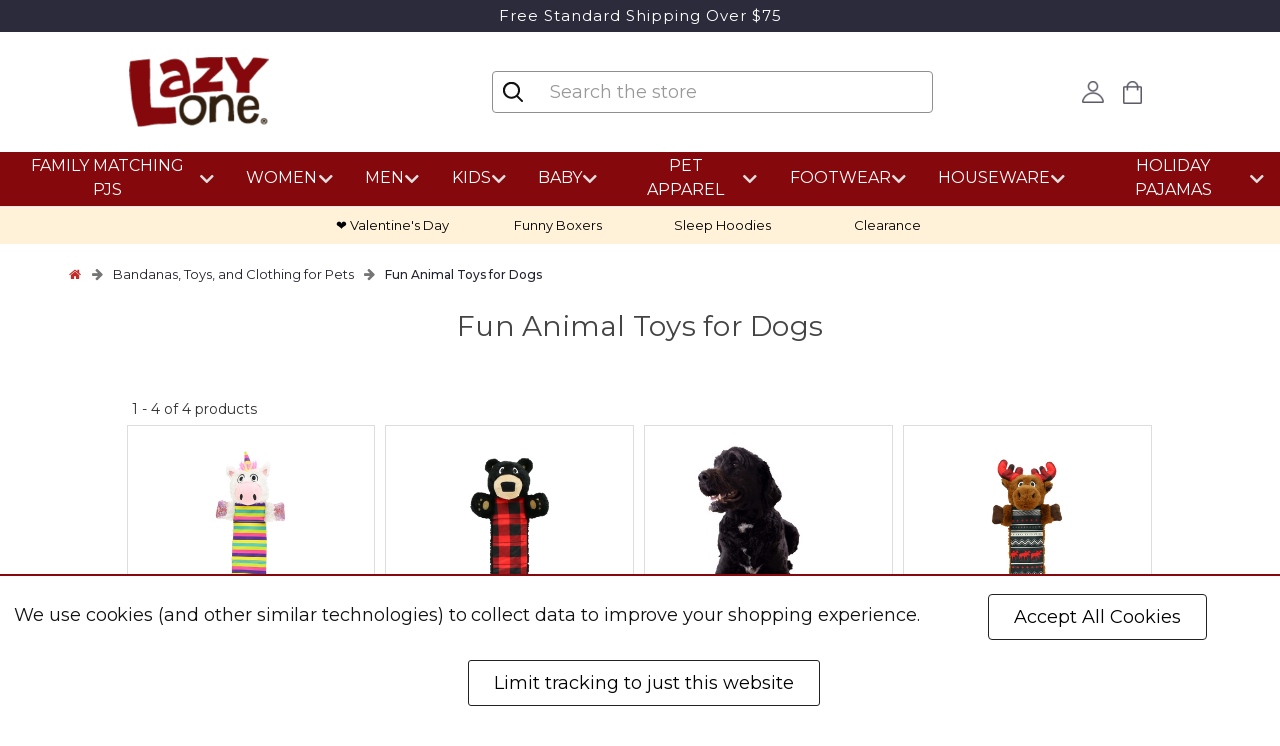

--- FILE ---
content_type: text/html; charset=UTF-8
request_url: https://lazyone.com/fun-animal-toys-for-dogs/
body_size: 61113
content:


<!DOCTYPE html>
<html class="no-js" lang="en">
    <head>
        <title>Fun Animal Toys for Dogs and Pets</title>
        <link rel="dns-prefetch preconnect" href="https://cdn11.bigcommerce.com/s-w7m99b0l46" crossorigin><link rel="dns-prefetch preconnect" href="https://fonts.googleapis.com/" crossorigin><link rel="dns-prefetch preconnect" href="https://fonts.gstatic.com/" crossorigin>
        <meta name="keywords" content="matching pajamas, holiday pajamas, family christmas pajamas, womens pajamas, mens pajamas, kids pajamas, funny pajamas"><meta name="description" content="Get your furriest friend a toy they will love. Our LazyOne dog toys are build toy and come in three fun options to choose from. Your dog will have fun for hours."><link rel='canonical' href='https://lazyone.com/fun-animal-toys-for-dogs/' /><meta name='platform' content='bigcommerce.stencil' />
        
        

        <link href="https://cdn11.bigcommerce.com/s-w7m99b0l46/product_images/1/fav_icon.png?t&#x3D;1692279469" rel="shortcut icon">
        <meta name="viewport" content="width=device-width, initial-scale=1">
        <!--This is code is going to cache the shogun app analytics -->
        <script async src="https://analytics.getshogun.com/collector.js"></script>
        <script>
            if ('caches' in window) {
              caches.open('my-cache').then(cache => {
                  .then(() => console.log('File cached'))
                  .catch(err => console.error('Failed to cache file:', err));
              });
            }
        </script>
        
        <script type="text/javascript" src="//cdn-4.convertexperiments.com/v1/js/100413983-100415345.js?environment=production"></script>

        <script>
            document.documentElement.className = document.documentElement.className.replace('no-js', 'js');
        </script>
 
        <script>
    function browserSupportsAllFeatures() {
        return window.Promise
            && window.fetch
            && window.URL
            && window.URLSearchParams
            && window.WeakMap
            // object-fit support
            && ('objectFit' in document.documentElement.style);
    }

    function loadScript(src) {
        var js = document.createElement('script');
        js.src = src;
        js.onerror = function () {
            console.error('Failed to load polyfill script ' + src);
        };
        document.head.appendChild(js);
    }

    if (!browserSupportsAllFeatures()) {
        loadScript('https://cdn11.bigcommerce.com/s-w7m99b0l46/stencil/890a29f0-3504-013e-eb8f-0e031732322b/e/d2545360-cf56-013e-e586-4ea0a5dcd80a/dist/theme-bundle.polyfills.js');
    }
</script>
        <script>window.consentManagerTranslations = `{"locale":"en","locales":{"consent_manager.data_collection_warning":"en","consent_manager.accept_all_cookies":"en","consent_manager.gdpr_settings":"en","consent_manager.data_collection_preferences":"en","consent_manager.manage_data_collection_preferences":"en","consent_manager.use_data_by_cookies":"en","consent_manager.data_categories_table":"en","consent_manager.allow":"en","consent_manager.accept":"en","consent_manager.deny":"en","consent_manager.dismiss":"en","consent_manager.reject_all":"en","consent_manager.category":"en","consent_manager.purpose":"en","consent_manager.functional_category":"en","consent_manager.functional_purpose":"en","consent_manager.analytics_category":"en","consent_manager.analytics_purpose":"en","consent_manager.targeting_category":"en","consent_manager.advertising_category":"en","consent_manager.advertising_purpose":"en","consent_manager.essential_category":"en","consent_manager.esential_purpose":"en","consent_manager.yes":"en","consent_manager.no":"en","consent_manager.not_available":"en","consent_manager.cancel":"en","consent_manager.save":"en","consent_manager.back_to_preferences":"en","consent_manager.close_without_changes":"en","consent_manager.unsaved_changes":"en","consent_manager.by_using":"en","consent_manager.agree_on_data_collection":"en","consent_manager.change_preferences":"en","consent_manager.cancel_dialog_title":"en","consent_manager.privacy_policy":"en","consent_manager.allow_category_tracking":"en","consent_manager.disallow_category_tracking":"en"},"translations":{"consent_manager.data_collection_warning":"We use cookies (and other similar technologies) to collect data to improve your shopping experience.","consent_manager.accept_all_cookies":"Accept All Cookies","consent_manager.gdpr_settings":"Settings","consent_manager.data_collection_preferences":"Website Data Collection Preferences","consent_manager.manage_data_collection_preferences":"Manage Website Data Collection Preferences","consent_manager.use_data_by_cookies":" uses data collected by cookies and JavaScript libraries to improve your shopping experience.","consent_manager.data_categories_table":"The table below outlines how we use this data by category. To opt out of a category of data collection, select 'No' and save your preferences.","consent_manager.allow":"Allow","consent_manager.accept":"Accept","consent_manager.deny":"Deny","consent_manager.dismiss":"Dismiss","consent_manager.reject_all":"Reject all","consent_manager.category":"Category","consent_manager.purpose":"Purpose","consent_manager.functional_category":"Functional","consent_manager.functional_purpose":"Enables enhanced functionality, such as videos and live chat. If you do not allow these, then some or all of these functions may not work properly.","consent_manager.analytics_category":"Analytics","consent_manager.analytics_purpose":"Provide statistical information on site usage, e.g., web analytics so we can improve this website over time.","consent_manager.targeting_category":"Targeting","consent_manager.advertising_category":"Advertising","consent_manager.advertising_purpose":"Used to create profiles or personalize content to enhance your shopping experience.","consent_manager.essential_category":"Essential","consent_manager.esential_purpose":"Essential for the site and any requested services to work, but do not perform any additional or secondary function.","consent_manager.yes":"Yes","consent_manager.no":"No","consent_manager.not_available":"N/A","consent_manager.cancel":"Cancel","consent_manager.save":"Save","consent_manager.back_to_preferences":"Back to Preferences","consent_manager.close_without_changes":"You have unsaved changes to your data collection preferences. Are you sure you want to close without saving?","consent_manager.unsaved_changes":"You have unsaved changes","consent_manager.by_using":"By using our website, you're agreeing to our","consent_manager.agree_on_data_collection":"By using our website, you're agreeing to the collection of data as described in our ","consent_manager.change_preferences":"You can change your preferences at any time","consent_manager.cancel_dialog_title":"Are you sure you want to cancel?","consent_manager.privacy_policy":"Privacy Policy","consent_manager.allow_category_tracking":"Allow [CATEGORY_NAME] tracking","consent_manager.disallow_category_tracking":"Disallow [CATEGORY_NAME] tracking"}}`;</script>

        <script>
            window.lazySizesConfig = window.lazySizesConfig || {};
            window.lazySizesConfig.loadMode = 1;
        </script>
        <script async src="https://cdn11.bigcommerce.com/s-w7m99b0l46/stencil/890a29f0-3504-013e-eb8f-0e031732322b/e/d2545360-cf56-013e-e586-4ea0a5dcd80a/dist/theme-bundle.head_async.js"></script>
        
        <link href="https://fonts.googleapis.com/css?family=Montserrat:700,500,400&display=block" rel="stylesheet">
        <link rel="preload" media="(max-width: 767px)"  href="//cdn11.bigcommerce.com/s-w7m99b0l46/images/stencil/original/image-manager/m-valentine11626.jpg" as="image"/>
        <link rel="preload" media="(max-width: 767px)"  href="//cdn11.bigcommerce.com/s-w7m99b0l46/images/stencil/original/image-manager/m-blankethoodie11626.jpg" as="image"/>

        <link rel="preload" media="(min-width: 768px)"  href="//cdn11.bigcommerce.com/s-w7m99b0l46/images/stencil/original/image-manager/valentine11626.jpg" as="image"/>
        <link rel="preload" media="(min-width: 768px)"  href="//cdn11.bigcommerce.com/s-w7m99b0l46/images/stencil/original/image-manager/blankethoodie11626.jpg" as="image"/>
        

         <script src="https://code.jquery.com/jquery-3.6.0.min.js"></script>
        <script async src="https://cdnjs.cloudflare.com/ajax/libs/slick-carousel/1.8.1/slick.min.js"></script>
        <link rel="preload" href="https://cdn11.bigcommerce.com/s-w7m99b0l46/stencil/890a29f0-3504-013e-eb8f-0e031732322b/e/d2545360-cf56-013e-e586-4ea0a5dcd80a/dist/theme-bundle.font.js" as="script">
        <script async src="https://cdn11.bigcommerce.com/s-w7m99b0l46/stencil/890a29f0-3504-013e-eb8f-0e031732322b/e/d2545360-cf56-013e-e586-4ea0a5dcd80a/dist/theme-bundle.font.js"></script>
        
        <script async src="https://unpkg.com/infinite-scroll@4/dist/infinite-scroll.pkgd.min.js"></script>

        
          <link rel="stylesheet" href="https://cdnjs.cloudflare.com/ajax/libs/font-awesome/4.3.0/css/font-awesome.css" integrity="sha512-XJ3ntWHl40opEiE+6dGhfK9NAKOCELrpjiBRQKtu6uJf9Pli8XY+Hikp7rlFzY4ElLSFtzjx9GGgHql7PLSeog==" crossorigin="anonymous" referrerpolicy="no-referrer" />

          <link rel="stylesheet" href="https://cdnjs.cloudflare.com/ajax/libs/font-awesome/5.15.1/css/all.min.css" integrity="sha512-+4zCK9k+qNFUR5X+cKL9EIR+ZOhtIloNl9GIKS57V1MyNsYpYcUrUeQc9vNfzsWfV28IaLL3i96P9sdNyeRssA==" crossorigin="anonymous" />

               
          <!-- Slick CSS -->
<link rel="stylesheet" type="text/css" href="https://cdn.jsdelivr.net/npm/slick-carousel/slick/slick.css"/>
<link rel="stylesheet" type="text/css" href="https://cdn.jsdelivr.net/npm/slick-carousel/slick/slick-theme.css"/>

<!-- jQuery (Required for Slick.js) -->
<script src="https://code.jquery.com/jquery-3.6.0.min.js"></script>

<link rel="stylesheet" href="https://cdn.jsdelivr.net/npm/slick-carousel@1.8.1/slick/slick.css"/>
<link rel="stylesheet" href="https://cdn.jsdelivr.net/npm/slick-carousel@1.8.1/slick/slick-theme.css"/>
<script src="https://cdn.jsdelivr.net/npm/slick-carousel@1.8.1/slick/slick.min.js"></script>

<!-- Slick JS -->
<script src="https://cdn.jsdelivr.net/npm/slick-carousel/slick/slick.min.js"></script>


        <link data-stencil-stylesheet href="https://cdn11.bigcommerce.com/s-w7m99b0l46/stencil/890a29f0-3504-013e-eb8f-0e031732322b/e/d2545360-cf56-013e-e586-4ea0a5dcd80a/css/theme-9ce9ab00-d545-013e-f8fc-3e73ab65dab6.css" rel="stylesheet">

        <!-- Start Tracking Code for analytics_facebook -->

<script data-bc-cookie-consent="4" type="text/plain">
!function(f,b,e,v,n,t,s){if(f.fbq)return;n=f.fbq=function(){n.callMethod?n.callMethod.apply(n,arguments):n.queue.push(arguments)};if(!f._fbq)f._fbq=n;n.push=n;n.loaded=!0;n.version='2.0';n.queue=[];t=b.createElement(e);t.async=!0;t.src=v;s=b.getElementsByTagName(e)[0];s.parentNode.insertBefore(t,s)}(window,document,'script','https://connect.facebook.net/en_US/fbevents.js');

fbq('set', 'autoConfig', 'false', '280696092580767');
fbq('dataProcessingOptions', []);
fbq('init', '280696092580767', {"external_id":"c3fac4ed-7471-4f04-8337-7584ddb8efbc"});
fbq('set', 'agent', 'bigcommerce', '280696092580767');

function trackEvents() {
    var pathName = window.location.pathname;

    fbq('track', 'PageView', {}, "");

    // Search events start -- only fire if the shopper lands on the /search.php page
    if (pathName.indexOf('/search.php') === 0 && getUrlParameter('search_query')) {
        fbq('track', 'Search', {
            content_type: 'product_group',
            content_ids: [],
            search_string: getUrlParameter('search_query')
        });
    }
    // Search events end

    // Wishlist events start -- only fire if the shopper attempts to add an item to their wishlist
    if (pathName.indexOf('/wishlist.php') === 0 && getUrlParameter('added_product_id')) {
        fbq('track', 'AddToWishlist', {
            content_type: 'product_group',
            content_ids: []
        });
    }
    // Wishlist events end

    // Lead events start -- only fire if the shopper subscribes to newsletter
    if (pathName.indexOf('/subscribe.php') === 0 && getUrlParameter('result') === 'success') {
        fbq('track', 'Lead', {});
    }
    // Lead events end

    // Registration events start -- only fire if the shopper registers an account
    if (pathName.indexOf('/login.php') === 0 && getUrlParameter('action') === 'account_created') {
        fbq('track', 'CompleteRegistration', {}, "");
    }
    // Registration events end

    

    function getUrlParameter(name) {
        var cleanName = name.replace(/[\[]/, '\[').replace(/[\]]/, '\]');
        var regex = new RegExp('[\?&]' + cleanName + '=([^&#]*)');
        var results = regex.exec(window.location.search);
        return results === null ? '' : decodeURIComponent(results[1].replace(/\+/g, ' '));
    }
}

if (window.addEventListener) {
    window.addEventListener("load", trackEvents, false)
}
</script>
<noscript><img height="1" width="1" style="display:none" alt="null" src="https://www.facebook.com/tr?id=280696092580767&ev=PageView&noscript=1&a=plbigcommerce1.2&eid="/></noscript>

<!-- End Tracking Code for analytics_facebook -->

<!-- Start Tracking Code for analytics_googleanalytics4 -->

<script data-cfasync="false" src="https://cdn11.bigcommerce.com/shared/js/google_analytics4_bodl_subscribers-358423becf5d870b8b603a81de597c10f6bc7699.js" integrity="sha256-gtOfJ3Avc1pEE/hx6SKj/96cca7JvfqllWA9FTQJyfI=" crossorigin="anonymous"></script>
<script data-cfasync="false">
  (function () {
    window.dataLayer = window.dataLayer || [];

    function gtag(){
        dataLayer.push(arguments);
    }

    function initGA4(event) {
         function setupGtag() {
            function configureGtag() {
                gtag('js', new Date());
                gtag('set', 'developer_id.dMjk3Nj', true);
                gtag('config', 'G-9134113JKC');
            }

            var script = document.createElement('script');

            script.src = 'https://www.googletagmanager.com/gtag/js?id=G-9134113JKC';
            script.async = true;
            script.onload = configureGtag;

            document.head.appendChild(script);
        }

        setupGtag();

        if (typeof subscribeOnBodlEvents === 'function') {
            subscribeOnBodlEvents('G-9134113JKC', true);
        }

        window.removeEventListener(event.type, initGA4);
    }

    gtag('consent', 'default', {"ad_storage":"denied","ad_user_data":"denied","ad_personalization":"denied","analytics_storage":"denied","functionality_storage":"denied"})
            

    var eventName = document.readyState === 'complete' ? 'consentScriptsLoaded' : 'DOMContentLoaded';
    window.addEventListener(eventName, initGA4, false);
  })()
</script>

<!-- End Tracking Code for analytics_googleanalytics4 -->

<!-- Start Tracking Code for analytics_siteverification -->

<meta name="google-site-verification" content="DvGG3qRQuIFaSyOwQ4LpkxjRnZEkh9WWTF-3DL4gFXk" />

<!-- End Tracking Code for analytics_siteverification -->


<script type="text/javascript" src="https://checkout-sdk.bigcommerce.com/v1/loader.js" defer ></script>
<script>window.consentManagerStoreConfig = function () { return {"storeName":"Lazy One","privacyPolicyUrl":"","writeKey":null,"improvedConsentManagerEnabled":true,"AlwaysIncludeScriptsWithConsentTag":true}; };</script>
<script type="text/javascript" src="https://cdn11.bigcommerce.com/shared/js/bodl-consent-32a446f5a681a22e8af09a4ab8f4e4b6deda6487.js" integrity="sha256-uitfaufFdsW9ELiQEkeOgsYedtr3BuhVvA4WaPhIZZY=" crossorigin="anonymous" defer></script>
<script type="text/javascript" src="https://cdn11.bigcommerce.com/shared/js/storefront/consent-manager-config-3013a89bb0485f417056882e3b5cf19e6588b7ba.js" defer></script>
<script type="text/javascript" src="https://cdn11.bigcommerce.com/shared/js/storefront/consent-manager-08633fe15aba542118c03f6d45457262fa9fac88.js" defer></script>
<script type="text/javascript">
var BCData = {};
</script>
<script data-bc-cookie-consent="4" type="text/plain" src='https://cdn.attn.tv/lazyone/dtag.js' ></script><script src='https://cdn.jsdelivr.net/npm/typesense@1.8.2/dist/typesense.min.js' async  ></script><script src='https://cdn.conversionbox.io/cb-uuidv4.js' async  ></script><script src='https://cdn.conversionbox.io/cb-autocomplete.js' async ></script><script src='https://cdn.conversionbox.io/cb-instant-search.js' async  ></script><script data-bc-cookie-consent="4" type="text/plain" src='https://cdn.attn.tv/lazyone/dtag.js'  ></script><script src='https://searchserverapi1.com/widgets/bigcommerce/init.js?api_key=4t8m7T6p4f' async ></script><script src='https://bigcommerce-storefront.getredo.com/main.js'   ></script><!-- Google Tag Manager -->
<script data-bc-cookie-consent="3" type="text/plain">(function(w,d,s,l,i){w[l]=w[l]||[];w[l].push({'gtm.start':
new Date().getTime(),event:'gtm.js'});var f=d.getElementsByTagName(s)[0],
j=d.createElement(s),dl=l!='dataLayer'?'&l='+l:'';j.async=true;j.src=
'https://www.googletagmanager.com/gtm.js?id='+i+dl;f.parentNode.insertBefore(j,f);
})(window,document,'script','dataLayer','GTM-NHFP3C3');</script>
<!-- End Google Tag Manager --><!-- Microsoft Tracking Tag --> 
<script data-bc-cookie-consent="3" type="text/plain">(function(w,d,t,r,u){var f,n,i;w[u]=w[u]||[],f=function(){var o={ti:"26057849"};o.q=w[u],w[u]=new UET(o),w[u].push("pageLoad")},n=d.createElement(t),n.src=r,n.async=1,n.onload=n.onreadystatechange=function(){var s=this.readyState;s&&s!=="loaded"&&s!=="complete"||(f(),n.onload=n.onreadystatechange=null)},i=d.getElementsByTagName(t)[0],i.parentNode.insertBefore(n,i)})(window,document,"script","//bat.bing.com/bat.js","uetq");</script>
<!-- End Microsoft Tag -->

<!-- Microsoft Conversion Tracking Tag -->
<script data-bc-cookie-consent="3" type="text/plain"> 
   window.uetq = window.uetq || []; 
   window.uetq.push ('event', '', {'revenue_value': %%ORDER_SUBTOTAL%%}); 
</script><!-- Global site tag (gtag.js) - Google Ads: AW-833823995 -->
<script data-bc-cookie-consent="3" type="text/plain" async src="https://www.googletagmanager.com/gtag/js?id=AW-833823995"></script>
<script data-bc-cookie-consent="3" type="text/plain">
    window.addEventListener("load", (event) => {
        window.dataLayer = window.dataLayer || [];
        function gtag(){dataLayer.push(arguments);}
        gtag('js', new Date());

        gtag('config', 'AW-833823995');
        gtag('set', 'developer_id.dMjk3Nj', true);
    });
</script>
<!-- GA4 Code Start: View Product Content -->
<script data-bc-cookie-consent="3" type="text/plain">
</script>
<script type="text/javascript">
    var attnData = {
	    pageType: "category",
            orderData: {},
    }
try {
    if ("") {
        fetch("/api/storefront/order/", {
            credentials: "include",
        })
        .then(function (response) {
            return response.json();
        })
        .then(function (orderInfo) {
            window.attnData = window.attnData || {
			        pageType: "category",
    		        orderData: {},
		            }
            window.attnData.orderData = {
                cartTotal: orderInfo.orderAmount,
                cartId: orderInfo.cartId,
			    cartCoupon: orderInfo.coupons.length > 0 ? orderInfo.coupons[0].code : null,
                orderId: orderInfo.orderId,
                phone: orderInfo.billingAddress.phone,
                email: orderInfo.billingAddress.email,
                items: orderInfo.lineItems.physicalItems.map(item => {
                    return {
                        sku: item.productId,
                        subProductId: item.variantId,
                        name: item.name,
                        image: item.imageUrl,
                        price: item.salePrice,
                        currency: orderInfo.currency.code,
                        quantity: item.quantity,
                    }
                }),
            }
        })
}} catch (e) {}
</script>
<script type="text/javascript">
 const attn_upc = "";
    const attn_price = "";
    var variant = null;
    const attnBCProducts = window.attn_bc_products = window.attn_bc_products || {};
    const productsCatalogue = attnBCProducts.products = attnBCProducts.products || [];
    const product = {
        sku: '',
        subProductId: variant,
        productId: '',
        name: '',
        image: 'https://cdn11.bigcommerce.com/s-w7m99b0l46/stencil/890a29f0-3504-013e-eb8f-0e031732322b/e/d2545360-cf56-013e-e586-4ea0a5dcd80a/img/ProductDefault.gif',
        category: '',
        price: attn_price,
        currency: 'USD' || 'USD',
    };
    if (attnData.pageType === 'product' && product.sku) {    try {
        fetch('/graphql', {
            method: 'POST',
            credentials: 'same-origin',
            headers: {
              'Content-Type': 'application/json',
              'Authorization': 'Bearer eyJ0eXAiOiJKV1QiLCJhbGciOiJFUzI1NiJ9.eyJjaWQiOlsxXSwiY29ycyI6WyJodHRwczovL2xhenlvbmUuY29tIl0sImVhdCI6MTc2ODk5ODQzMSwiaWF0IjoxNzY4ODI1NjMxLCJpc3MiOiJCQyIsInNpZCI6MTAwMjQ2OTUzNywic3ViIjoiQkMiLCJzdWJfdHlwZSI6MCwidG9rZW5fdHlwZSI6MX0.qwT5cjjJJzyy2eykDZT2OitVnuA82mo58gWrnzFrIJVGkzCauxereax9iRtFV7SRn7jNSUL2nkwa3ENepTy6Hw'
            },
            body: JSON.stringify({ query: '{ site {product(entityId: ) { sku, variants{edges{node{upc, entityId, prices{price{value}}}}}}}}'})})
            .then(data => data.json())
            .then(json => json?.data?.site?.product?.variants?.edges)
            .then(variantsArr =>  {
                if (variantsArr.length === 1) {
                    variant = variantsArr[0]?.node?.entityId;
                } else if (attn_upc) {
                    variant = variantsArr.find(variantObj => variantObj?.node?.upc === attn_upc)?.node.entityId;
                } else if (attn_price) {
                    variant = variantsArr.find(variantObj => variantObj?.node?.prices?.price?.value?.toString() === attn_price)?.node.entityId;
                } else {
                    variant = variantsArr[0]?.node?.entityId;
                }
            })
            .then(() => {
                product.subProductId = variant;
                attnBCProducts["current_product"] = product;
                if (productsCatalogue.filter(i => {i.productId === '' && i.subProductId === variant}).length === 0) {
                    productsCatalogue.push(product);
                }
            })
    } catch {
        attnBCProducts["current_product"] = product;
        if (productsCatalogue.filter(i => i.productId === '').length === 0) {
            productsCatalogue.push(product);
        }
    }}
</script><!-- Pinterest Tag -->
<script data-bc-cookie-consent="4" type="text/plain">
!function(e){if(!window.pintrk){window.pintrk = function () {
window.pintrk.queue.push(Array.prototype.slice.call(arguments))};var
  n=window.pintrk;n.queue=[],n.version="3.0";var
  t=document.createElement("script");t.async=!0,t.src=e;var
  r=document.getElementsByTagName("script")[0];
  r.parentNode.insertBefore(t,r)}}("https://s.pinimg.com/ct/core.js");
pintrk('load', '2614436298402', {em: '%%GLOBAL_BillingEmail%%'});
pintrk('page');
</script>

<!-- end Pinterest Tag --><script>
    var aidaptiveOrderId = "";
</script>
<script async type="text/javascript" src="https://cdn.jarvisml.com/jarvisml-sdk.min.js?vertical=ecommerce&debug_source=lazyone.com"></script><script>window.conversionBoxSearch = window.conversionBoxSearch || {};window.conversionBoxSearch.config = window.conversionBoxSearch.config || {};window.conversionBoxSearch.config = {"searchConfig":{"host":"zi126lo3enjyr7qbp-1.a1.typesense.net","port":443,"protocol":"https","searchAPIKey":"tpCrvD1CBJcdCrB7uzyMOnkj7dla8mJD","tablePrefix":"bigcommerce_app_50_","createdAt":"2024-08-20T12:25:49.410Z","updatedAt":"2024-08-20T12:25:54.816Z"},"indexConfig":{"index_products":"true","product_real_time_updates":"true","index_collections":"true","collection_real_time_updates":"true"},"autoComplete":{"desktopCssSelector":".searchConversionbox","mobileCssSelector":".conversionBox","maxMobileWidth":800,"noOfProducts":6,"noOfCollections":3,"noOfPages":2,"noOfBlogs":2,"enableQuerySuggestion":null,"noOfQuerySuggestion":5,"highlightSearchTerm":true,"showVendor":false,"seeAllButton":true,"outOfStock":false,"status":true,"showDescription":false,"descriptionMaxLines":2,"showPrice":true,"showSKU":false,"createdAt":"2024-08-20T12:25:54.864Z","updatedAt":"2025-01-30T12:31:31.689Z"},"instantSearch":{"noOfProducts":20,"gridColumnCount":2,"showVendor":true,"outOfStock":false,"status":false,"titleMaxLines":2,"showDescription":false,"descriptionMaxLines":2,"showPrice":true,"showSKU":false,"flipImageHover":false,"noOfPages":20,"noOfBlogs":20,"javascriptCode":null,"createdAt":"2024-08-20T12:25:54.876Z","updatedAt":"2024-10-23T07:14:32.238Z","sort":[{"title":"Relevance","attribute":"_text_match","sort":"desc"},{"title":"Cheapest first","attribute":"effective_price","sort":"asc"},{"title":"Name Z-A","attribute":"name","sort":"desc"},{"title":"Name","attribute":"name","sort":"asc"},{"title":"Newest first","attribute":"created_at","sort":"desc"},{"title":"Oldest first","attribute":"created_at","sort":"asc"},{"title":"Vendor Z-A","attribute":"brand","sort":"asc"},{"title":"Most available","attribute":"stock_qty","sort":"desc"},{"title":"Heaviest first","attribute":"weight","sort":"desc"},{"title":"Lightest first","attribute":"weight","sort":"asc"},{"title":"Most expensive first","attribute":"effective_price","sort":"desc"}],"facet":[{"title":"Style","attribute":"custom_fields.Product_Type","facetType":"disjunctive","searchable":true},{"title":"Holiday","attribute":"custom_fields.Holiday","facetType":"disjunctive","searchable":true},{"title":"Size","attribute":"options.Size","facetType":"disjunctive","searchable":true},{"title":"Design","attribute":"custom_fields.Design","facetType":"disjunctive","searchable":true}]},"channelId":"1","currencies":{"1":{"isDefault":true,"rate":"1.0000000000","decimals":2,"decimalSeparator":".","thousandsSeparator":",","symbol":"$","location":"left"}},"unique_id":"162aa12061ab24ea755144c8caf9d9266995b2eff85eced388f8dfb2fd09eff9","analyticsURL":"https://backend.conversionbox.io","template":"bigImage","APPURL":"https://appbigcom.conversionbox.io","autoCompleteCSS":":root{--cbACBackground:#FFFFFF;--cbACHoverBackground:#F6F6F6;--cnACLabel:#333333;--cbACSuggestionText:#333333;--cbACItemTitle:#333333;--cbACItemDescription:#9D9D9D;--cbACPrice:#333333;--cbACListPrice:#C1C1C1;--cbACSku:#9D9D9D;--cbACViewAllBackground:#333333;--cbACViewAllText:#FFFFFF;}.rvsResultContentWrapper .rvSROverHidden .rvSRPriceList,.rvsResultContentWrapper ol li.rvsResultListItem a.rvSRProductLink .rvSRItem .rvSROverHidden{text-align:center;}","instantSearchCSS":":root{--cbSRProductCardTitles:#333333;--cbSRProductDescription:#888888;--cbSRProductPrice:#333333;--cbSRProductItemBackground:#343434;--cbSRSku:#888888;--cbSRButtonText:#FFFFFF;--cbSRButtonBackground:#333333;--cbSRViewCartButtonBackground:#333333;--cbSRProductBorder:#FFFFFF;--cbSROnHoverBorders:#D3D3D3;--cbSRFilterTitles:#333333;--cbSRFilterTitleBackground:#343434;--cbSRFilterValues:#333333;--cbSRFilterBackground:#FFFFFF;--cbSRFilterOnHoverBackground:#F7F7F7;--cbSRFilterBorderColor:#EEEEEE;--cbSRKeyPoints:#333333;--cbSRActiveRange:#333333;--cbSRRangeLeftoverSpace:#DCDCDC;--cbSRPlaceholders:#A3A3A3;--cbSRMobileFilterBtnBackground:#333333;--cbSRMobileFilterText:#FFFFFF;--cbSRPaginationHighlight:#333333;--cbSRNavigationHighlight:#333333;--cbSRNavigationDefault:#555555;}.rvsResultPageWrapper .rvsFacetFilterListItemSelected,.rvsResultPageWrapper .rvsFacetItem:hover{padding-left:25px;margin-left:0;border-left:none;}.rvsResultPageWrapper .rvsFacetFilterListItemSelected .rvsFacetFilterListItemLabel .rvsFacetCheckmark,.rvsResultPageWrapper .rvsFacetItem:hover .rvsFacetFilterListItemLabel .rvsFacetCheckmark{left:0;}.rvsResultContentWrapper .rvSROverHidden .rvSRPriceList{text-align:center;}.rvsResultPageWrapper .rvsFacetFilterListItemSelected .rvsFacetCount,.rvsResultPageWrapper .rvsFacetItem:hover .rvsFacetCount{right:6px;}.rvsResultContentWrapper .rvSROverHidden .rvSRTitle{color:#22222f;font-size:15px;font-weight:600;line-height:1.5;}.rvSRPrice{color:#c22c28;font-weight:600;font-size:1.2rem;}.rvsResultPageWrapper .rvsSearchBox .rvsInputWrapper{display:flex !important;}.rvsResultPageWrapper .rvsSearchBox .rvsSearchBoxWrapper{display:none;}.rvsResultPageWrapper .rvsSearchBox .resultHeaderRightWrapper{align-items:center;}.rvsResultPageWrapper .rvsFacetItem[data-value=\"Halloween\"]{order:6;}.rvsResultPageWrapper .rvsFacetItem[data-value=\"Hanukkah\"]{order:8;}.rvsResultPageWrapper .rvsFacetItem[data-value=\"Christmas\"]{order:7;}.rvsResultPageWrapper .rvsFacetItem[data-value=\"Valentine's Day\"]{order:1;}.rvsResultPageWrapper .rvsFacetItem[data-value=\"Easter\"]{order:2;}.rvsResultPageWrapper .rvsFacetItem[data-value=\"Mother's Day\"]{order:3;}.rvsResultPageWrapper .rvsFacetItem[data-value=\"Father's Day\"]{order:4;}.rvsResultPageWrapper .rvsFacetItem[data-value=\"Fourth of July\"]{order:5;}.rvsResultContentWrapper ol li.rvsResultListItem a.rvSRProductLink .rvSRItem .rvSROverHidden{text-align:center;}.rvsResultPageWrapper .rvsSearchBox .resultHeaderRightWrapper{justify-content:space-between;}.rvsResultPageWrapper .rvsResultHeaderWrapper .rvsSortWrapper{display:none;}","CSSURL":"https://cdn.conversionbox.io/autocomplete.css","CSSURLIns":"https://cdn.conversionbox.io/instantSearch.css"};window.conversionBoxSearch.pageType = 'category';window.conversionBoxSearch.currency_id = '1';</script><script>window.conversionBoxCategoryConfig = window.conversionBoxCategoryConfig || {};window.conversionBoxCategoryConfig.config = window.conversionBoxCategoryConfig.config || {};window.conversionBoxCategoryConfig.config = {"searchConfig":{"host":"zi126lo3enjyr7qbp-1.a1.typesense.net","port":443,"protocol":"https","searchAPIKey":"tpCrvD1CBJcdCrB7uzyMOnkj7dla8mJD","tablePrefix":"bigcommerce_app_50_","createdAt":"2024-08-20T12:25:49.410Z","updatedAt":"2024-08-20T12:25:54.816Z"},"indexConfig":{"index_collections":"true","collection_real_time_updates":"true","product_real_time_updates":"true","index_products":"true"},"categoryConfig":{"noOfProducts":20,"gridColumnCount":0,"showVendor":false,"outOfStock":false,"cssSelector":"#product-listing-container","status":true,"titleMaxLines":2,"showDescription":false,"descriptionMaxLines":2,"showPrice":true,"showSKU":true,"flipImageHover":true,"enableQuickPreview":false,"infiniteScroll":false,"createdAt":"2024-08-20T12:36:00.102Z","updatedAt":"2025-07-14T07:52:49.544Z","sort":[{"title":"Relevance","attribute":"_text_match","sort":"desc"},{"title":"Cheapest first","attribute":"effective_price","sort":"asc"},{"title":"Name Z-A","attribute":"name","sort":"desc"},{"title":"Name","attribute":"name","sort":"asc"},{"title":"Newest first","attribute":"created_at","sort":"desc"},{"title":"Oldest first","attribute":"created_at","sort":"asc"},{"title":"Vendor Z-A","attribute":"brand","sort":"asc"},{"title":"Most available","attribute":"stock_qty","sort":"desc"},{"title":"Heaviest first","attribute":"weight","sort":"desc"},{"title":"Lightest first","attribute":"weight","sort":"asc"},{"title":"Most expensive first","attribute":"effective_price","sort":"desc"}],"facet":[{"title":"Style","attribute":"custom_fields.Product_Type","facetType":"disjunctive","searchable":false,"collapsible":false},{"title":"Holiday","attribute":"custom_fields.Holiday","facetType":"disjunctive","searchable":false,"collapsible":true},{"title":"Size","attribute":"options.Size","facetType":"disjunctive","searchable":false,"collapsible":true},{"title":"Design","attribute":"custom_fields.Design","facetType":"disjunctive","searchable":false,"collapsible":true}]},"categoryIds":{"31":true,"38":false,"53":false,"54":false,"55":false,"56":false,"57":false,"58":false,"59":false,"60":false,"384":false,"426":true,"427":false,"428":false,"429":true,"430":false,"431":false,"432":false,"433":false,"434":false,"435":false,"436":false,"437":false,"438":false,"439":false,"440":false,"441":false,"442":false,"443":false,"444":false,"445":false,"446":false,"447":false,"448":false,"449":false,"450":false,"451":false,"452":false,"453":false,"454":false,"455":false,"456":false,"457":false,"458":false,"459":false,"460":false,"461":false,"462":false,"463":false,"464":false,"465":false,"466":false,"467":false,"468":false,"469":false,"470":false,"471":false,"472":false,"473":false,"474":false,"475":false,"476":false,"477":false,"478":false,"479":false,"480":false,"481":false,"482":false,"483":false,"484":false,"485":false,"486":false,"487":false,"488":false,"489":false,"490":false,"491":false,"492":false,"493":false,"494":false,"495":false,"496":false,"497":false,"498":false,"499":false,"500":false,"501":false,"502":false,"503":false,"504":false,"505":false,"506":false,"507":false,"508":false,"509":false,"510":false,"511":false,"512":false,"513":false,"514":false,"515":false,"516":false,"517":false,"518":false,"519":false,"520":false,"521":false,"522":false,"523":false,"524":true,"525":false,"526":false,"527":false,"528":false,"529":true,"530":false,"531":false,"532":false,"533":true,"534":false,"535":false,"536":false,"537":false,"538":true,"539":false,"540":false,"541":false,"542":false,"543":false,"544":false,"545":false,"546":false,"547":false,"548":false,"549":false,"550":false,"551":false,"552":false,"553":false,"554":false,"555":false,"556":false,"557":false,"558":false,"559":false,"560":false,"561":false,"562":false,"563":false,"564":false,"565":false,"566":false,"567":false,"568":false,"569":false,"570":false,"571":false,"572":false,"573":false,"574":false,"575":false,"576":false,"577":false,"578":false,"579":false,"580":false,"581":false,"582":false,"583":false,"584":false,"585":false,"586":false,"587":true,"588":false,"589":false,"590":false,"591":false,"592":false,"593":false,"594":false,"595":false,"596":false,"597":false,"598":false,"599":false,"600":false,"601":false,"602":false,"603":false,"604":false,"605":false,"606":false,"607":true,"608":true,"609":false,"610":false,"611":false,"612":false,"613":false,"614":false,"615":false,"616":false,"617":false,"618":false,"619":true,"620":false,"621":false,"622":false,"623":false,"624":false,"625":false,"626":false,"627":false,"628":false,"629":false,"630":false,"631":false,"632":false,"633":true,"634":false,"635":true,"640":false,"641":false,"642":false,"643":false,"644":false,"645":false,"646":false,"647":false,"648":false,"649":false,"650":false,"651":false,"652":false,"653":false,"654":false,"655":false,"656":false,"657":false,"658":false,"659":false,"660":false,"661":false,"662":true,"663":false,"664":false,"665":false,"666":false,"667":false,"668":false,"669":false,"670":false,"671":false,"672":false,"673":false,"674":false,"675":false,"676":false,"677":false,"678":false,"679":false,"680":false,"681":false,"682":false,"683":false,"684":false,"685":false,"686":false,"687":false,"688":false,"689":false,"691":false,"692":false,"693":false,"694":false,"695":false,"696":false,"697":false,"698":false,"699":false,"700":false,"702":false,"703":false,"704":false,"705":false,"706":false,"707":false,"708":false,"709":false,"710":false,"711":false,"712":false,"713":false,"714":false,"715":false,"716":false,"717":false,"718":false,"719":false,"720":false,"721":false,"722":false,"723":false,"724":false,"725":false,"726":false,"727":false,"728":false,"729":false,"730":false,"731":true,"732":false,"733":false,"734":false,"735":false,"736":false,"737":false,"738":false,"739":false,"740":false,"741":false,"742":false,"743":false,"744":false,"745":false,"746":false,"747":false,"748":false,"749":false,"750":false,"751":false,"752":false,"753":false,"754":false,"755":false,"756":false,"757":false,"758":false,"759":false,"760":false,"761":false,"762":false,"763":false,"764":false,"765":false,"766":false,"767":false,"768":false,"770":false,"771":false,"772":false,"773":false,"774":false,"775":false,"776":false,"777":false,"778":false,"779":false,"780":false,"781":false,"782":false,"783":false,"784":false,"785":false,"786":false,"787":false,"788":false,"789":true,"790":false,"791":false,"792":false,"796":false,"797":false,"798":false,"799":false,"800":false,"801":false,"802":false,"803":false,"804":false,"806":false,"807":false,"808":false,"809":false,"810":false,"811":false,"812":false,"813":false,"814":false,"815":false,"816":false,"817":false,"818":false,"825":false,"826":false,"829":false,"830":false,"831":false,"832":false,"833":false,"834":false,"835":false,"836":false,"837":false,"838":false,"839":false,"840":false,"841":false,"842":false,"843":false,"844":false,"845":false,"846":false,"847":false,"848":false,"849":false,"850":false,"851":false,"852":false,"853":false,"854":false,"855":false,"856":false,"857":false,"858":false,"859":false,"860":false,"861":false,"862":false,"863":false,"864":false,"865":false,"866":false,"867":false,"868":false,"869":false,"870":false,"871":false,"872":false,"874":false,"875":false,"877":false,"879":true,"881":false,"884":false,"887":false,"888":false,"890":false,"892":false,"895":false,"897":false,"904":false,"906":false,"908":false,"910":false,"912":false,"920":false,"921":false,"922":false,"924":false,"926":false,"929":false,"930":false,"931":false,"932":false,"933":true,"936":false,"937":true,"939":true,"940":true,"952":true,"956":true,"957":true,"958":true,"959":true,"960":true,"961":true,"981":true,"982":true,"1003":true,"1004":true},"channelId":"1","currencies":{"1":{"isDefault":true,"rate":"1.0000000000","decimals":2,"decimalSeparator":".","thousandsSeparator":",","symbol":"$","location":"LEFT"}},"unique_id":"162aa12061ab24ea755144c8caf9d9266995b2eff85eced388f8dfb2fd09eff9","template":"bigImage","APPURL":"https://appbigcom.conversionbox.io","instantSearchCSS":":root{--cbSRProductCardTitles:#333333;--cbSRProductDescription:#888888;--cbSRProductPrice:#333333;--cbSRProductItemBackground:#343434;--cbSRSku:#888888;--cbSRButtonText:#FFFFFF;--cbSRButtonBackground:#333333;--cbSRViewCartButtonBackground:#333333;--cbSRProductBorder:#FFFFFF;--cbSROnHoverBorders:#D3D3D3;--cbSRFilterTitles:#333333;--cbSRFilterTitleBackground:#343434;--cbSRFilterValues:#333333;--cbSRFilterBackground:#FFFFFF;--cbSRFilterOnHoverBackground:#F7F7F7;--cbSRFilterBorderColor:#EEEEEE;--cbSRKeyPoints:#333333;--cbSRActiveRange:#333333;--cbSRRangeLeftoverSpace:#DCDCDC;--cbSRPlaceholders:#A3A3A3;--cbSRMobileFilterBtnBackground:#333333;--cbSRMobileFilterText:#FFFFFF;--cbSRPaginationHighlight:#333333;--cbSRNavigationHighlight:#333333;--cbSRNavigationDefault:#555555;}.rvsResultPageWrapper .rvsFacetFilterListItemSelected,.rvsResultPageWrapper .rvsFacetItem:hover{padding-left:25px;margin-left:0;border-left:none;}.rvsResultPageWrapper .rvsFacetFilterListItemSelected .rvsFacetFilterListItemLabel .rvsFacetCheckmark,.rvsResultPageWrapper .rvsFacetItem:hover .rvsFacetFilterListItemLabel .rvsFacetCheckmark{left:0;}.rvsResultContentWrapper .rvSROverHidden .rvSRPriceList{text-align:center;}.rvsResultPageWrapper .rvsFacetFilterListItemSelected .rvsFacetCount,.rvsResultPageWrapper .rvsFacetItem:hover .rvsFacetCount{right:6px;}.rvsResultContentWrapper .rvSROverHidden .rvSRTitle{color:#22222f;font-size:15px;font-weight:600;line-height:1.5;}.rvSRPrice{color:#c22c28;font-weight:600;font-size:1.2rem;}.rvsResultPageWrapper .rvsSearchBox .rvsInputWrapper{display:flex !important;}.rvsResultPageWrapper .rvsSearchBox .rvsSearchBoxWrapper{display:none;}.rvsResultPageWrapper .rvsSearchBox .resultHeaderRightWrapper{align-items:center;}.rvsResultPageWrapper .rvsFacetItem[data-value=\"Halloween\"]{order:1;}.rvsResultPageWrapper .rvsFacetItem[data-value=\"Hanukkah\"]{order:3;}.rvsResultPageWrapper .rvsFacetItem[data-value=\"Christmas\"]{order:2;}.rvsResultPageWrapper .rvsFacetItem[data-value=\"Valentine's Day\"]{order:4;}.rvsResultPageWrapper .rvsFacetItem[data-value=\"Easter\"]{order:5;}.rvsResultPageWrapper .rvsFacetItem[data-value=\"Mother's Day\"]{order:6;}.rvsResultPageWrapper .rvsFacetItem[data-value=\"Father's Day\"]{order:8;}.rvsResultPageWrapper .rvsFacetItem[data-value=\"Fourth of July\"]{order:7;}.rvsResultContentWrapper ol li.rvsResultListItem a.rvSRProductLink .rvSRItem .rvSROverHidden{text-align:center;}.rvsResultPageWrapper .rvsSearchBox .resultHeaderRightWrapper{justify-content:space-between;}.rvsResultPageWrapper .rvsResultHeaderWrapper .rvsSortWrapper{display:none;}.rvsResultPageWrapper .rvsFacetItem[data-value=\"6 MO\"]{order:1;}.rvsResultPageWrapper .rvsFacetItem[data-value=\"12 MO\"]{order:2;}.rvsResultPageWrapper .rvsFacetItem[data-value=\"6-12 MO\"]{order:3;}.rvsResultPageWrapper .rvsFacetItem[data-value=\"18 MO\"]{order:4;}.rvsResultPageWrapper .rvsFacetItem[data-value=\"12-18 MO\"]{order:5;}.rvsResultPageWrapper .rvsFacetItem[data-value=\"18-24 MO\"]{order:6;}.rvsResultPageWrapper .rvsFacetItem[data-value=\"XS\"]{order:7;}.rvsResultPageWrapper .rvsFacetItem[data-value=\"S\"]{order:8;}.rvsResultPageWrapper .rvsFacetItem[data-value=\"S/M\"]{order:9;}.rvsResultPageWrapper .rvsFacetItem[data-value=\"M\"]{order:10;}.rvsResultPageWrapper .rvsFacetItem[data-value=\"L\"]{order:11;}.rvsResultPageWrapper .rvsFacetItem[data-value=\"L/XL\"]{order:12;}.rvsResultPageWrapper .rvsFacetItem[data-value=\"XL\"]{order:13;}.rvsResultPageWrapper .rvsFacetItem[data-value=\"XXL\"]{order:14;}.rvsResultPageWrapper .rvsFacetItem[data-value=\"XXXL\"]{order:15;}.rvsResultPageWrapper .rvsFacetItem[data-value=\"2XL/3XL\"]{order:16;}.rvsResultPageWrapper .rvsFacetItem[data-value=\"One Size\"],.rvsResultPageWrapper .rvsFacetItem[data-value=\"ONE SIZE\"]{order:17;}","autoCompleteCSS":":root{--cbACBackground:#FFFFFF;--cbACHoverBackground:#F6F6F6;--cnACLabel:#333333;--cbACSuggestionText:#333333;--cbACItemTitle:#333333;--cbACItemDescription:#9D9D9D;--cbACPrice:#333333;--cbACListPrice:#C1C1C1;--cbACSku:#9D9D9D;--cbACViewAllBackground:#333333;--cbACViewAllText:#FFFFFF;--cbACAdditionalSearchButtonBackground:#333333;--cbACAdditionalSearchButtonText:#FFFFFF;}.rvsResultContentWrapper .rvSROverHidden .rvSRPriceList,.rvsResultContentWrapper ol li.rvsResultListItem a.rvSRProductLink .rvSRItem .rvSROverHidden{text-align:center;}","analyticsURL":"https://backend.conversionbox.io","CSSURLIns":"https://cdn.conversionbox.io/instantSearch.css"};window.conversionBoxCategoryConfig.pageType = 'category';window.conversionBoxCategoryConfig.categoryId = '778';window.conversionBoxCategoryConfig.categoryName = 'Fun Animal Toys for Dogs';window.conversionBoxCategoryConfig.storefront_token = 'eyJ0eXAiOiJKV1QiLCJhbGciOiJFUzI1NiJ9.eyJjaWQiOlsxXSwiY29ycyI6WyJodHRwczovL2xhenlvbmUuY29tIl0sImVhdCI6MTc2ODk5ODQzMSwiaWF0IjoxNzY4ODI1NjMxLCJpc3MiOiJCQyIsInNpZCI6MTAwMjQ2OTUzNywic3ViIjoiQkMiLCJzdWJfdHlwZSI6MCwidG9rZW5fdHlwZSI6MX0.qwT5cjjJJzyy2eykDZT2OitVnuA82mo58gWrnzFrIJVGkzCauxereax9iRtFV7SRn7jNSUL2nkwa3ENepTy6Hw';window.conversionBoxCategoryConfig.children= '[]';window.conversionBoxCategoryConfig.currency_id = '1';window.conversionBoxCategoryConfig.orderId='';window.conversionBoxCategoryConfig.orderCustmerId='';window.conversionBoxCategoryConfig.productId='';</script><script type="text/javascript">
    var attnData = {
	    pageType: "category",
            orderData: {},
    }
try {
    if ("") {
        fetch("/api/storefront/order/", {
            credentials: "include",
        })
        .then(function (response) {
            return response.json();
        })
        .then(function (orderInfo) {
            window.attnData = window.attnData || {
			        pageType: "category",
    		        orderData: {},
		            }
            window.attnData.orderData = {
                cartTotal: orderInfo.orderAmount,
                cartId: orderInfo.cartId,
			    cartCoupon: orderInfo.coupons.length > 0 ? orderInfo.coupons[0].code : null,
                orderId: orderInfo.orderId,
                phone: orderInfo.billingAddress.phone,
                email: orderInfo.billingAddress.email,
                items: orderInfo.lineItems.physicalItems.map(item => {
                    return {
                        sku: item.productId,
                        subProductId: item.variantId,
                        name: item.name,
                        image: item.imageUrl,
                        price: item.salePrice,
                        currency: orderInfo.currency.code,
                        quantity: item.quantity,
                    }
                }),
            }
        })
}} catch (e) {}
</script>
<script type="text/javascript">
 const attn_upc = "";
    const attn_price = "";
    var variant = null;
    const attnBCProducts = window.attn_bc_products = window.attn_bc_products || {};
    const productsCatalogue = attnBCProducts.products = attnBCProducts.products || [];
    const product = {
        sku: '',
        subProductId: variant,
        productId: '',
        name: '',
        image: 'https://cdn11.bigcommerce.com/s-w7m99b0l46/stencil/890a29f0-3504-013e-eb8f-0e031732322b/e/d2545360-cf56-013e-e586-4ea0a5dcd80a/img/ProductDefault.gif',
        category: '',
        price: attn_price,
        currency: 'USD' || 'USD',
    };
    if (attnData.pageType === 'product' && product.sku) {    try {
        fetch('/graphql', {
            method: 'POST',
            credentials: 'same-origin',
            headers: {
              'Content-Type': 'application/json',
              'Authorization': 'Bearer eyJ0eXAiOiJKV1QiLCJhbGciOiJFUzI1NiJ9.eyJjaWQiOlsxXSwiY29ycyI6WyJodHRwczovL2xhenlvbmUuY29tIl0sImVhdCI6MTc2ODk5ODQzMSwiaWF0IjoxNzY4ODI1NjMxLCJpc3MiOiJCQyIsInNpZCI6MTAwMjQ2OTUzNywic3ViIjoiQkMiLCJzdWJfdHlwZSI6MCwidG9rZW5fdHlwZSI6MX0.qwT5cjjJJzyy2eykDZT2OitVnuA82mo58gWrnzFrIJVGkzCauxereax9iRtFV7SRn7jNSUL2nkwa3ENepTy6Hw'
            },
            body: JSON.stringify({ query: '{ site {product(entityId: ) { sku, variants{edges{node{upc, entityId, prices{price{value}}}}}}}}'})})
            .then(data => data.json())
            .then(json => json?.data?.site?.product?.variants?.edges)
            .then(variantsArr =>  {
                if (variantsArr.length === 1) {
                    variant = variantsArr[0]?.node?.entityId;
                } else if (attn_upc) {
                    variant = variantsArr.find(variantObj => variantObj?.node?.upc === attn_upc)?.node.entityId;
                } else if (attn_price) {
                    variant = variantsArr.find(variantObj => variantObj?.node?.prices?.price?.value?.toString() === attn_price)?.node.entityId;
                } else {
                    variant = variantsArr[0]?.node?.entityId;
                }
            })
            .then(() => {
                product.subProductId = variant;
                attnBCProducts["current_product"] = product;
                if (productsCatalogue.filter(i => {i.productId === '' && i.subProductId === variant}).length === 0) {
                    productsCatalogue.push(product);
                }
            })
    } catch {
        attnBCProducts["current_product"] = product;
        if (productsCatalogue.filter(i => i.productId === '').length === 0) {
            productsCatalogue.push(product);
        }
    }}
</script><script>var conversionBoxInstantSearch={formatPrice:t=>{let{min:n,max:a}=roundViewInstantSearch.getPriceRange(t);if(n===a)return t.sale_price>0?`<span class="cbPriceList"><span class="nowText" style="margin-right:5px;">Now:</span><span class="customnowprice">${roundViewInstantSearch.formPriceText(t.sale_price)}</span></span><span class="cbPriceList cbOriginalPrice"><span class="wasText" style="margin-right:5px;">Was:</span><span style="text-decoration: line-through;">${roundViewInstantSearch.formPriceText(t.price)}</span></span>`:`<span class="cbPriceList">${roundViewInstantSearch.formPriceText(t.price)}</span>`;return`<span class="cbPriceList">${roundViewInstantSearch.formPriceText(n)} - ${roundViewInstantSearch.formPriceText(a)}</span>`},loopProducts:async(t,n,a,e)=>{let i=window.roundViewInstantSearch,s=document.createElement("li"),r=n.document,c={id:r.id,name:r.name,image:r.image,maxPrice:r.maxPrice,url:r.url,variants:r.variants};s.classList.add("rvsResultListItem"),s.setAttribute("data-product-id",r.id),s.innerHTML=`\n\t\t\t\t\t\t\t\t\t\t\t\t\t\t<a href="${r.url}" class="rvSRProductLink" draggable="false" onclick="window.roundViewInstantSearch.productClickEvent(event, ${JSON.stringify(c).replace(/"/g,'&quot;')})">\n\t\t\t\t\t\t\t\t\t\t\t\t\t\t\t<div class="rvSRItem">\n\t\t\t\t\t\t\t\t\t\t\t\t\t\t\t\t<div class="rvSRThumnailWrapper">\n\t\t\t\t\t\t\t\t\t\t\t\t\t\t\t\t\t<span class="rvSRThumbnail">\n\t\t\t\t\t\t\t\t\t\t\t\t\t\t\t\t\t\t<img src="${r.image?r.image:"https://storage.googleapis.com/roundclicksview/No%20Product%20Image%20Available.png"}" class="rvSRItemImage " alt="" border="0" loading="lazy">\n\t\t\t\t\t\t\t\t\t\t\t\t\t\t\t\t\t\t`+i.getFlipImage(r)+`\n\t\t\t\t\t\t\t\t\t\t\t\t\t\t\t\t\t</span>\n\t\t\t\t\t\t\t\t\t\t\t\t\t\t\t\t</div>\n\t\t\t\t\t\t\t\t\t\t\t\t\t\t\t\t<span class="rvSROverHidden">\n\t\t\t\t\t\t\t\t\t\t\t\t\t\t\t\t\t<span class="rvSRTitle" style="-webkit-line-clamp: ${i.instantSearchConfig&&i.instantSearchConfig.titleMaxLines?i.instantSearchConfig.titleMaxLines:2};">${r.name}</span>\n\t\t\t\t\t\t\t\t\t\t\t\t\t\t\t\t\t${i.instantSearchConfig&&i.instantSearchConfig.showVendor&&r.brand?`<span class="rvSRBrand">By ${r.brand}</span>`:""}\n\t\t\t\t\t\t\t\t\t\t\t\t\t\t\t\t\t${i.instantSearchConfig&&i.instantSearchConfig.showDescription&&r.description?`<span class="rvSRDescription" style="-webkit-line-clamp: ${i.instantSearchConfig.titleMaxLines};">${r.description}</span>`:""}\n\t\t\t\t\t\t\t\t\t\t\t\t\t\t\t\t\t${i.instantSearchConfig&&i.instantSearchConfig.showSKU&&r.sku?`<div class="rvSRSKU">${r.sku}</div>`:""}\n\t\t\t\t\t\t\t\t\t\t\t\t\t\t\t\t\t${i.instantSearchConfig&&(void 0===i.instantSearchConfig.showPrice||i.instantSearchConfig.showPrice)?"<div class=\"rvSRPriceList\">\n\t\t\t\t\t\t\t\t\t\t\t\t\t\t\t\t\t\t\t<span class=\"rvSRPrice\" style=\"gap:10px;\">"+conversionBoxInstantSearch.formatPrice(r)+"</span>\n\t\t\t\t\t\t\t\t\t\t\t\t\t\t\t\t\t\t</div>":""}\n\t\t\t\t\t\t\t\t\t\t\t\t\t\t\t\t\t${i.instantSearchConfig&&i.instantSearchConfig.enableQuickPreview?`<button class="rvSRButton rvSRActionButton rvSRQuickPreview" onClick="window.roundViewInstantSearch.openQuickPreview(event, ${a}, ${e})">Quick Preview</button>`:""}\n\t\t\t\t\t\t\t\t\t\t\t\t\t\t\t\t\t<button class="rvSRButton rvSRActionButton rvSRAddToCartButton" onClick="window.roundViewInstantSearch.addToCart(event, ${JSON.stringify({...c}).replace(/"/g,'&quot;')})">Add to cart</button>\n\t\t\t\t\t\t\t\t\t\t\t\t\t\t\t\t</span>\n\t\t\t\t\t\t\t\t\t\t\t\t\t\t\t</div>\n\t\t\t\t\t\t\t\t\t\t\t\t\t\t</a>\n\t\t\t\t\t\t\t\t\t\t\t\t\t`,t.appendChild(s)}};</script>
 <script data-cfasync="false" src="https://microapps.bigcommerce.com/bodl-events/1.9.4/index.js" integrity="sha256-Y0tDj1qsyiKBRibKllwV0ZJ1aFlGYaHHGl/oUFoXJ7Y=" nonce="" crossorigin="anonymous"></script>
 <script data-cfasync="false" nonce="">

 (function() {
    function decodeBase64(base64) {
       const text = atob(base64);
       const length = text.length;
       const bytes = new Uint8Array(length);
       for (let i = 0; i < length; i++) {
          bytes[i] = text.charCodeAt(i);
       }
       const decoder = new TextDecoder();
       return decoder.decode(bytes);
    }
    window.bodl = JSON.parse(decodeBase64("[base64]"));
 })()

 </script>

<script nonce="">
(function () {
    var xmlHttp = new XMLHttpRequest();

    xmlHttp.open('POST', 'https://bes.gcp.data.bigcommerce.com/nobot');
    xmlHttp.setRequestHeader('Content-Type', 'application/json');
    xmlHttp.send('{"store_id":"1002469537","timezone_offset":"-6.0","timestamp":"2026-01-19T12:51:36.87226200Z","visit_id":"51899fec-ac5f-4003-a69d-e33be5a4d5ff","channel_id":1}');
})();
</script>


        <!--<link rel="preload" href="https://cdn11.bigcommerce.com/s-w7m99b0l46/stencil/890a29f0-3504-013e-eb8f-0e031732322b/e/d2545360-cf56-013e-e586-4ea0a5dcd80a/dist/theme-bundle.main.js" as="script">-->
        <!--<script type="text/javascript" src="https://cdn11.bigcommerce.com/s-w7m99b0l46/stencil/890a29f0-3504-013e-eb8f-0e031732322b/e/d2545360-cf56-013e-e586-4ea0a5dcd80a/js/custom/megamenu-script.js"></script>-->

        <link rel="stylesheet" type="text/css" href="https://cdn11.bigcommerce.com/s-w7m99b0l46/stencil/890a29f0-3504-013e-eb8f-0e031732322b/e/d2545360-cf56-013e-e586-4ea0a5dcd80a/scss/custom/megamenu-style.css">

        <style>
            *:focus-visible {
                outline: 2px solid black !important;
            }
        </style>
        <style>
    *:focus-visible {
        border: 2px solid black !important;
    }
</style>
    </head>
    <body class="page-category">
        <!-- Google Tag Manager (noscript) -->
        <noscript><iframe src="https://www.googletagmanager.com/ns.html?id=GTM-NHFP3C3"
        height="0" width="0" style="display:none;visibility:hidden"></iframe></noscript>
        <!-- End Google Tag Manager (noscript) -->
        <svg data-src="https://cdn11.bigcommerce.com/s-w7m99b0l46/stencil/890a29f0-3504-013e-eb8f-0e031732322b/e/d2545360-cf56-013e-e586-4ea0a5dcd80a/img/icon-sprite.svg" class="icons-svg-sprite"></svg>

        <link rel="stylesheet" type="text/css" href="https://cdn11.bigcommerce.com/s-w7m99b0l46/stencil/890a29f0-3504-013e-eb8f-0e031732322b/e/d2545360-cf56-013e-e586-4ea0a5dcd80a/scss/custom/custom-collection.css">

<a href="#main-content" class="skip-to-main-link">Skip to main content</a>
	<div id="header_topBarPromotion">
		<div class="container">
			<div class="topBarPromotion text-center">
				<p>Free Standard Shipping Over $75</p>
			</div>
		</div>
	</div>

<header class="header" role="banner">
    <a href="#" class="mobileMenu-toggle" data-mobile-menu-toggle="menu">
        <span class="mobileMenu-toggleIcon">Toggle menu</span>
    </a>
    <div class="w-100 tcsLogoSection">
        <div class="w-20 text-center">
            <a href="https://lazyone.com/" class="header-logo__link" data-header-logo-link>
                    <div class="header-logo-image-container">
                        <img class="header-logo-image"
                             src="https://cdn11.bigcommerce.com/s-w7m99b0l46/images/stencil/250x100/logo2x_1655895501__70980.original.png"
                             srcset="https://cdn11.bigcommerce.com/s-w7m99b0l46/images/stencil/250x100/logo2x_1655895501__70980.original.png"
                             alt="Lazy One"
                             title="Lazy One"
                             >
                    </div>
            </a>
        </div>
        <div class="w-50 m-a">
            <div class="search_input_cont form-input w-80 flt-r">

                <svg id="Group_4" data-name="Group 4" xmlns="http://www.w3.org/2000/svg" xmlns:xlink="http://www.w3.org/1999/xlink" width="19.961" height="20.309" viewBox="0 0 19.961 20.309">
                    <defs>
                      <clipPath id="clip-path">
                        <rect id="Rectangle_6" data-name="Rectangle 6" width="19.961" height="20.309" fill="#111"/>
                      </clipPath>
                    </defs>
                    <g id="Group_3" data-name="Group 3" clip-path="url(#clip-path)">
                      <path id="Path_4" data-name="Path 4" d="M19.668,18.6l-4.651-4.656a8.6,8.6,0,1,0-1.459,1.368l4.7,4.7A1,1,0,1,0,19.668,18.6M2,8.5A6.5,6.5,0,1,1,8.5,15,6.508,6.508,0,0,1,2,8.5" transform="translate(0 0)" fill="#111"/>
                    </g>
                  </svg>

                <input class="form-input"
                    data-search-quick
                    name=""
                    id=""
                    data-error-message="Search field cannot be empty."
                    placeholder="Search the store"
                    autocomplete="off" aria-label="search">
            </div>
        </div>
        <div class="w-30 m-a">
            <nav class="navUser">
        
    <ul class="navUser-section navUser-section--alt">
        <li class="navUser-item">
            <!--<a class="navUser-action navUser-item--compare"-->
            <!--   href="/compare"-->
            <!--   data-compare-nav-->
            <!--   aria-label="Compare"-->
            <!--    Compare <span class="countPill countPill--positive countPill--alt"></span>-->
            <!--</a>-->
        </li>
        <!-- <li class="navUser-item">
            <button class="navUser-action navUser-action--quickSearch"
               type="button"
               id="quick-search-expand"
               data-search="quickSearch"
               aria-controls="quickSearch"
               aria-label="Search"
            >
                Search
            </button>
        </li> -->

            <li class="navUser-item">
                <a class="navUser-action giftcard_temp"
                   href="/giftcertificates.php"
                   aria-label="Gift Certificates"
                >
                    Gift Certificates
                </a>
            </li>
        <li class="navUser-item navUser-item--account nav-icons">
                <a class="navUser-action text-center"
                   href="/login.php"
                   aria-label="Sign in"
                >
                    <!-- Sign in -->
                    <img src="https://cdn11.bigcommerce.com/s-w7m99b0l46/images/stencil/original/image-manager/user-tcs.png" fetchpriority="high" alt="user" height="22" width="22">
                </a>
                <!-- 
                    <span class="navUser-or">or</span>
                    <a class="navUser-action"
                       href="/login.php?action&#x3D;create_account"
                       aria-label="Register"
                    >
                         Register
                        <img src="/assets/img/userTcs.png" loading="lazy">
                    </a>
                 -->
        </li>
        <!-- <li class="navUser-item wishlistTcs">
            <a class="navUser-action text-center">
                <img src="https://cdn11.bigcommerce.com/s-w7m99b0l46/images/stencil/original/image-manager/wishlisttcs.png" loading="lazy">
                <span class="navUser-item-cartLabel">Cart</span> 
            </a>
        </li> -->
        <li class="navUser-item navUser-item--cart nav-icons">
            <a class="navUser-action text-center"
               data-cart-preview
               data-dropdown="cart-preview-dropdown"
               data-options="align:right"
               href="/cart.php"
               aria-label="Cart with 0 items"
            >
                <img src="https://cdn11.bigcommerce.com/s-w7m99b0l46/images/stencil/original/image-manager/cart-tcs.png"  fetchpriority="high" alt="cart" height="23" width="19">
                <!-- <span class="navUser-item-cartLabel">Cart</span> -->
                <span class="countPill cart-quantity"></span>
            </a>
        </li>
    </ul>
    <div class="dropdown dropdown--quickSearch" id="quickSearch" aria-hidden="true" data-prevent-quick-search-close>
        <div class="container">
    <form class="form" onsubmit="return false" data-url="/search.php" data-quick-search-form>
        <fieldset class="form-fieldset">
            <div class="form-field">
                <label class="is-srOnly" for="nav-quick-search">Search</label>
                <input class="form-input"
                       data-search-quick
                       name="nav-quick-search"
                       id="nav-quick-search"
                       data-error-message="Search field cannot be empty."
                       placeholder="Search the store"
                       autocomplete="off"
                >
            </div>
        </fieldset>
    </form>
    <section class="quickSearchResults" data-bind="html: results"></section>
    <p role="status"
       aria-live="polite"
       class="aria-description--hidden"
       data-search-aria-message-predefined-text="product results for"
    ></p>
</div>
    </div>
</nav>
<div class="dropdown-menu dropdownfull" id="cart-preview-dropdown" data-dropdown-content aria-hidden="true"></div>
<style>
    a.navUser-action.giftcard_temp {
    display: none; 
}
#cart-preview-dropdown {
        position: fixed !important;
        height: 100vh !important;
        width: 100vw !important;
        max-width: min-content; /* Ensures it spans the full viewport width */
        min-width: 760px;
        top: 0 !important; /* Optional: Ensures it's at the top */
        left: auto !important; /* Optional: Ensures it's aligned to the left */
        right: 0 !important;
        z-index: 110;
        background-color: #FFFFFF;
}
.navUser .dropdown-menu.is-open::after{
    display: none !important;
}
.navUser .dropdown-menu.is-open::before{
    display: none !important;
}
.navUser-item--cart .dropdown-menu.is-open{
    top: 0 !important;
}
@media screen and (max-width: 768px) {
    #cart-preview-dropdown {
        position: fixed !important;
        height: 100vh !important;
        width: 95vw !important;
        /* max-width: min-content; /* Ensures it spans the full viewport width */
        /* min-width: 760px; */
        top: 0 !important; /* Optional: Ensures it's at the top */
        left: auto !important; /* Optional: Ensures it's aligned to the left */
        right: 0 !important;
        z-index: 110;
        background-color: #FFFFFF;
    }
}

</style>
<script>
     // Select the element
const cartPreviewDropdown = document.getElementById('cart-preview-dropdown');

// Function to adjust the position dynamically
function adjustDropdownPosition() {
    if (cartPreviewDropdown) {
        const rect = cartPreviewDropdown.getBoundingClientRect();
        // Calculate top value (e.g., 0 to stick to the top)
        const newTop = Math.max(0, window.scrollY);
        // Apply the new top value
        cartPreviewDropdown.style.top = `${newTop}px`;
    }
}

// Adjust position on page load
adjustDropdownPosition();

// Adjust position on scroll and resize events
window.addEventListener('scroll', adjustDropdownPosition);
window.addEventListener('resize', adjustDropdownPosition);
</script>
        </div>
    </div>
    <!--         <div class="header-logo header-logo--center">
            <a href="https://lazyone.com/" class="header-logo__link" data-header-logo-link>
        <div class="header-logo-image-container">
            <img class="header-logo-image"
                 src="https://cdn11.bigcommerce.com/s-w7m99b0l46/images/stencil/250x100/logo2x_1655895501__70980.original.png"
                 srcset="https://cdn11.bigcommerce.com/s-w7m99b0l46/images/stencil/250x100/logo2x_1655895501__70980.original.png"
                 alt="Lazy One"
                 title="Lazy One">
        </div>
</a>
        </div>
     -->
    <div class="navPages-container" id="menu" data-menu>
        <nav class="navbar navPages">
    <div class="navPages-quickSearch">
        <div class="container">
    <form class="form" onsubmit="return false" data-url="/search.php" data-quick-search-form>
        <fieldset class="form-fieldset">
            <div class="form-field">
                <label class="is-srOnly" for="nav-menu-quick-search">Search</label>
                <input class="form-input"
                       data-search-quick
                       name="nav-menu-quick-search"
                       id="nav-menu-quick-search"
                       data-error-message="Search field cannot be empty."
                       placeholder="Search the store"
                       autocomplete="off"
                >
            </div>
        </fieldset>
    </form>
    <section class="quickSearchResults" data-bind="html: results"></section>
    <p role="status"
       aria-live="polite"
       class="aria-description--hidden"
       data-search-aria-message-predefined-text="product results for"
    ></p>
</div>
    </div>
    <ul class="navPages-list navbar-nav">
        <li class="navPages-item">
            <a class="navPages-action menu-link" href="/womens-pajamas" aria-label="Women">Women
                <span class = "drop-icon hide-mbl">
                  <i class = "fas fa-chevron-down "></i>
                </span>
            </a>
            <span class="accordion"></span>
                <div class = "sub-menu panel">
                    <!-- item -->
                    <div class = "sub-menu-item left-menu">
                      <ul>
                        <li><a href = "/adult-onesie-pajamas/">Adult Onesie Pajamas</a></li>
                        <li><a href = "/womens-pajamas">Women&#x27;s Pajamas</a></li>
                        <li><a href = "/nightshirts-collection">Women&#x27;s Nightshirts</a></li>
                        <li><a href = "/sweatshirts/">Sweatshirts</a></li>
                        <li><a href = "/sleep-hoodies/">Sleep Hoodies</a></li>
                        <li><a href = "/blanket-hoodies/">Blanket Hoodies</a></li>
                        <li><a href = "/womens-robes/">Women&#x27;s Robes</a></li>
                        <li><a href = "/adult-accessories">Adult Accessories</a></li>
                        <li><a href = "/new-arrivals/">New Arrivals</a></li>
                        <li><a href = "/adult-clearance/">Clearance</a></li>
                        <li><a href = "/womens-best-sellers/">Best Sellers</a></li>
                        
                      </ul>
                    </div>
                    <div class = "sub-menu-item right-menu hide-mbl">
                        <!-- <img src = "//cdn11.bigcommerce.com/s-w7m99b0l46/images/stencil/original/image-manager/snowplace-like-home-womens-homepage-drop-down.jpg" alt = "Women"> -->
                        <picture>
                            <source media="(min-width: 801px)" srcset="//cdn11.bigcommerce.com/s-w7m99b0l46/images/stencil/original/image-manager/snowplace-like-home-womens-homepage-drop-down.jpg">
                            <img src="" loading="lazy" fetchpriority="low" alt="Women">
                        </picture>
                          
                    </div>
                    
                  </div>
        </li>

        <li class="navPages-item" >
            <a class="navPages-action menu-link" href="/mens/" aria-label="Men">Men
                <span class = "drop-icon hide-mbl">
                  <i class = "fas fa-chevron-down "></i>
                </span>
            </a>          
            <span class="accordion"></span>
                <div class = "sub-menu panel">
                    <!-- item -->
                    <div class = "sub-menu-item left-menu">
                      <ul>
                            <li><a href = "/adult-onesie-pajamas/">Adult Onesie Pajamas</a></li>
                            <li><a href = "/men-pajamas">Men&#x27;s Pajamas</a></li>
                            <li><a href = "/super-collection/funny-boxers/">Men&#x27;s Underwear</a></li>
                            <li><a href = "/sleep-hoodies/">Sleep Hoodies</a></li>
                            <li><a href = "/sweatshirts/">Sweatshirts</a></li>
                            <li><a href = "/mens-bathrobes/">Men&#x27;s Robes</a></li>
                            <li><a href = "/blanket-hoodies/">Blanket Hoodies</a></li>
                            <li><a href = "/adult-accessories">Adult Accessories</a></li>
                            <li><a href = "/new-arrivals/">New Arrivals</a></li>
                            <li><a href = "/adult-clearance/">Clearance</a></li>
                            <li><a href = "/mens-best-sellers/">Best Sellers</a></li>
                            
                      </ul>
                    </div>
                    
                    <div class = "sub-menu-item right-menu hide-mbl">
                        <!-- <img src = "//cdn11.bigcommerce.com/s-w7m99b0l46/images/stencil/original/image-manager/yeti-for-bed-men-s-category-drop-down.jpg" alt = "Men"> -->
                        <picture>
                            <source media="(min-width: 801px)" srcset="//cdn11.bigcommerce.com/s-w7m99b0l46/images/stencil/original/image-manager/yeti-for-bed-men-s-category-drop-down.jpg">
                            <img src="" loading="lazy" fetchpriority="low" alt="Men">
                        </picture>
                    </div>
                    
                  </div>
        </li>

        <li class="navPages-item">
            <a class="navPages-action menu-link" href="/kids-pajamas" aria-label="Kids">Kids
                <span class = "drop-icon hide-mbl">
                  <i class = "fas fa-chevron-down"></i>
                </span>
            </a>            <span class="accordion"></span>
                <div class = "sub-menu panel">
                    <!-- item -->
                    <div class = "sub-menu-item left-menu">
                      <ul>
                        <li><a href = "/adorable-kids-onesie-pajamas/">Kids Onesies Pajamas</a></li>
                        <li><a href = "/kids-pajamas">Kid&#x27;s Pajama Sets</a></li>
                        <li><a href = "/kids-christmas-pajamas">Kid&#x27;s Christmas PJs</a></li>
                        <li><a href = "/matching-kids-boxers/">Kid&#x27;s Comical Boxers</a></li>
                        <li><a href = "/kid-blanket-hoodies/">Kid Blanket Hoodies</a></li>
                        <li><a href = "/blankets">Kid Blankets</a></li>
                        <li><a href = "/puzzles-and-card-games/">Puzzles and Card Games</a></li>
                        <li><a href = "/accessories">Kid&#x27;s Accessories</a></li>
                        <li><a href = "/new-arrivals/">New Arrivals</a></li>
                        <li><a href = "/kids-clearance/">Clearance</a></li>
                        <li><a href = "/kid-best-sellers/">Best Sellers</a></li>
                        <!--  -->
                      </ul>
                    </div>
                    
                    <div class = "sub-menu-item right-menu hide-mbl">
                        <!-- <img src = "//cdn11.bigcommerce.com/s-w7m99b0l46/images/stencil/original/image-manager/kid550-kid-category-homepage.jpg" alt = "Kids"> -->
                        <picture>
                            <source media="(min-width: 801px)" srcset="//cdn11.bigcommerce.com/s-w7m99b0l46/images/stencil/original/image-manager/kid550-kid-category-homepage.jpg">
                            <img src="" loading="lazy" fetchpriority="low" alt="Kids">
                        </picture>
                    </div>
                    
                  </div>
        </li>

        <li class="navPages-item">
            <a class="navPages-action menu-link" href="/infant-toddler-pajamas" aria-label="Baby">Baby
                <span class = "drop-icon hide-mbl">
                  <i class = "fas fa-chevron-down"></i>
                </span>
            </a>            <span class="accordion"></span>
                <div class = "sub-menu panel">
                    <!-- item -->
                    <div class = "sub-menu-item left-menu">
                      <ul>
                        <li><a href = "/infant-onesies">Baby Onesie Pajamas</a></li>
                        <li><a href = "/toddler-leggings/">Baby Leggings</a></li>
                        <li><a href = "/infant-onesie-creepers/">Baby Creepers</a></li>
                        <li><a href = "/toddler-bibs/">Bibs</a></li>
                        <li><a href = "/accessories">Accessories</a></li>
                        <li><a href = "/new-arrivals/">New Arrivals</a></li>
                        <li><a href = "/infant-clearance/">Clearance</a></li>
                        <li><a href = "/infant-best-sellers/">Best Sellers</a></li>
                        
                        
                        
                        
                      </ul>
                    </div>
                    
                    <div class = "sub-menu-item right-menu hide-mbl">
                      <!-- <img src = "//cdn11.bigcommerce.com/s-w7m99b0l46/images/stencil/original/image-manager/hangry-infant-onesie-drop-down.jpg" alt = "Baby"> -->
                      <picture>
                        <source media="(min-width: 801px)" srcset="//cdn11.bigcommerce.com/s-w7m99b0l46/images/stencil/original/image-manager/hangry-infant-onesie-drop-down.jpg">
                        <img src="" loading="lazy" fetchpriority="low" alt="Baby">
                    </picture>
                    </div>
                    
                  </div>
        </li>



        
        <li class="navPages-item">
            <a class="navPages-action menu-link" href="/houseware" aria-label="Houseware">Houseware
                <span class = "drop-icon hide-mbl">
                  <i class = "fas fa-chevron-down"></i>
                </span>
            </a>            <span class="accordion"></span>
                <div class = "sub-menu panel">
                    <!-- item -->
                    <div class = "sub-menu-item left-menu">
                      <ul>
                        <li><a href = "/aprons">Aprons</a></li>
                        <li><a href = "/reusable-tote-bags/">Reusable Tote Bags</a></li>
                        <li><a href = "/tea-towels/">Tea Towels</a></li>
                        <li><a href = "/coffee-mugs/">Mugs</a></li>
                        <li><a href = "/oven-mitts-hot-pads/">Oven Mitts &amp; Hot Pads</a></li>
                        <li><a href = "/lazyone-stickers">LazyOne Stickers</a></li>
                        <li><a href = "/funny-notepads/">Notepads</a></li>
                        <li><a href = "/puzzles-and-card-games/">Puzzles and Card Games</a></li>
                        <li><a href = "/gift-bags/">Gift Bags</a></li>
                        <li><a href = "/familyblankets">Blankets for the Family</a></li>
                        <li><a href = "/houseware-best-sellers/">Best Sellers</a></li>
                        <li><a href = "/more-clearance/">Clearance</a></li>
                      </ul>
                    </div>
                    
                    <div class = "sub-menu-item right-menu hide-mbl">
                        <!-- <img src = "//cdn11.bigcommerce.com/s-w7m99b0l46/images/stencil/original/image-manager/bigfoot-tote-bag-housewear-dropdown.jpg" alt = "Houseware"> -->
                        <picture>
                            <source media="(min-width: 801px)" srcset="//cdn11.bigcommerce.com/s-w7m99b0l46/images/stencil/original/image-manager/bigfoot-tote-bag-housewear-dropdown.jpg">
                            <img src="" loading="lazy" fetchpriority="low" alt="Houseware">
                        </picture>
                    </div>
                    
                  </div>
        </li>
        <li class="navPages-item">
            <a class="navPages-action menu-link" href="/footwear/" aria-label="FOOTWEAR">FOOTWEAR
                <span class = "drop-icon hide-mbl">
                  <i class = "fas fa-chevron-down"></i>
                </span>
            </a>            <span class="accordion"></span>
                <div class = "sub-menu panel">
                    <!-- item -->
                    <div class = "sub-menu-item left-menu">
                      <ul>
                        <li><a href = "/paw-mitts/">Paw Slippers</a></li>
                        <li><a href = "/cozy-slippers/">Cozy Slippers</a></li>
                        <li><a href = "/mukluk-collection">Mukluk Slippers</a></li>
                        <li><a href = "/spa-slippers/">Spa Slippers</a></li>
                        <li><a href = "/cool-and-funny-crew-socks/">Cool &amp; Funny Crew Socks</a></li>
                        <li><a href = "/plush-socks/">Plush Socks</a></li>
                        <li><a href = "/cute-and-cozy-critter-slippers/">Critter Slippers</a></li>
                        <li><a href = "/toasty-toez-boots/">Toasty Toez Boots</a></li> 
                        <li><a href = "/kid-socks/">Kid Socks</a></li>
                        <li><a href = "/infant-socks/">Infant Socks</a></li>
                        <li><a href = "/footwear-best-sellers/">Best Sellers</a></li>
                        
                      </ul>
                    </div>
                    
                    <div class = "sub-menu-item right-menu hide-mbl">
                        <!-- <img src = "//cdn11.bigcommerce.com/s-w7m99b0l46/images/stencil/original/image-manager/silent-night-plush-socks-footwear-drop-down.jpg" alt = "FOOTWEAR"> -->
                        <picture>
                            <source media="(min-width: 801px)" srcset="//cdn11.bigcommerce.com/s-w7m99b0l46/images/stencil/original/image-manager/silent-night-plush-socks-footwear-drop-down.jpg">
                            <img src="" loading="lazy" fetchpriority="low" alt="FOOTWEAR">
                        </picture>
                    </div>
                    
                  </div>
        </li>  
        <li class="navPages-item">
            <a class="navPages-action menu-link" href="/pet-products" aria-label="PET APPAREL">PET APPAREL
                <span class = "drop-icon hide-mbl">
                  <i class = "fas fa-chevron-down"></i>
                </span>
            </a>            <span class="accordion"></span>
                <div class = "sub-menu panel">
                    <!-- item -->
                    <div class = "sub-menu-item left-menu">
                      <ul>
                        <li><a href = "/cute-reversible-dog-bandanas/">Reversible Bandana</a></li>
                        <li><a href = "/matching-dog-flapjack-onesies/">Dog Flapjack Onesies</a></li>
                        <li><a href = "/dog-shirts/">Dog Shirts</a></li>
                        <li><a href = "/costumes-for-dogs-breed-size-xs-to-xl/">Dog Costumes</a></li>
                        <li><a href = "/fun-animal-toys-for-dogs/">Dog Toys</a></li>
                        <li><a href = "/doggy-me-collection">Doggy &amp; Me Collection</a></li>
                        <li><a href = "/new-arrivals/">New Arrivals</a></li>
                        <li><a href = "/other-best-sellers/">Best Sellers</a></li>
                        
                        
                        
                        
                      </ul>
                    </div>
                    
                    <div class = "sub-menu-item right-menu hide-mbl">
                        <!-- <img src = "//cdn11.bigcommerce.com/s-w7m99b0l46/images/stencil/original/image-manager/dog-category-homepage-fur-baby.jpg" alt = "PET APPAREL"> -->
                        <picture>
                            <source media="(min-width: 801px)" srcset="//cdn11.bigcommerce.com/s-w7m99b0l46/images/stencil/original/image-manager/dog-category-homepage-fur-baby.jpg">
                            <img src="" loading="lazy" fetchpriority="low" alt="PET APPAREL">
                        </picture>
                    </div>
                    
                  </div>
        </li>

        <li class="navPages-item">
            <a class="navPages-action menu-link" href="/matching-pjs" aria-label="FAMILY MATCHING PJS">FAMILY MATCHING PJS
                <span class = "drop-icon hide-mbl">
                  <i class = "fas fa-chevron-down"></i>
                </span>
            </a>            <span class="accordion"></span>
                <div class = "sub-menu panel">
                    <!-- item -->
                    <div class = "sub-menu-item left-menu">
                      <ul>
                        <li><a href = "/holiday-collections">Family Christmas Pajamas</a></li>
                        <li><a href = "/matching-pajamas-for-couples">Matching Pajamas for Couples</a></li>
                        <li><a href = "/mommy-and-me-collection">Mommy &amp; Me Collections</a></li>
                        <li><a href = "/daddy-me-collection">Daddy &amp; Me Collections</a></li>
                        <li><a href = "/seasonal-collections">Seasonal Collections</a></li>
                        <li><a href = "/themed-collections">Themed Collections</a></li>
                        <li><a href = "/new-arrivals/">New Arrivals</a></li>
                        <li><a href = "/family-matching-best-sellers">Best Sellers</a></li>
                        
                        
                        
                        <!--  -->
                      </ul>
                    </div>
                    
                    <div class = "sub-menu-item right-menu hide-mbl">
                        <!-- <img src = "//cdn11.bigcommerce.com/s-w7m99b0l46/images/stencil/original/image-manager/out-cold-family-pajamas-dropdown.jpg" alt = "FAMILY MATCHING PJS"> -->
                        <picture>
                            <source media="(min-width: 801px)" srcset="//cdn11.bigcommerce.com/s-w7m99b0l46/images/stencil/original/image-manager/out-cold-family-pajamas-dropdown.jpg">
                            <img src="" loading="lazy" fetchpriority="low" alt="FAMILY MATCHING PJS">
                        </picture>
                    </div>
                    
                  </div>
        </li>

        <li class="navPages-item">
            <a class="navPages-action menu-link" href="/all-holiday-collections" aria-label="HOLIDAY PAJAMAS">HOLIDAY PAJAMAS
                <span class = "drop-icon hide-mbl">
                  <i class = "fas fa-chevron-down"></i>
                </span>
            </a>            <span class="accordion"></span>
                <div class = "sub-menu panel">
                    <!-- item -->
                    <div class = "sub-menu-item left-menu">
                      <ul>
                        <li><a href = "/holiday-collections">Christmas Pajamas</a></li>
                        <li><a href = "/pajamas-for-mom">Mother&#x27;s Day Pajamas</a></li>
                        <li><a href = "/men-pajamas">Father&#x27;s Day Pajamas</a></li>
                        <li><a href = "/halloween-pajamas">Halloween Pajamas</a></li>
                        <li><a href = "/stars-and-stripes-collection/">Fourth Of July Pajamas</a></li>
                        <li><a href = "/valentines-day-collections">Valentine&#x27;s Day Pajamas</a></li>
                        <li><a href = "/easter-pajamas">Easter Pajamas &amp; Gifts</a></li>
                        <li><a href = "/pajamas-for-st-patricks-day/">St. Patrick&#x27;s Day Pajamas</a></li>
                        <li><a href = "/hanukkah-pajamas/">Hanukkah Pajamas</a></li>
                        
                        <!--  -->
                        <!--  -->
                      </ul>
                    </div>
                    
                    <div class = "sub-menu-item right-menu hide-mbl">
                        <!-- <img src = "//cdn11.bigcommerce.com/s-w7m99b0l46/images/stencil/original/image-manager/christmas-with-the-herd-family-matching-pajamas-dropdown.jpg" alt = "HOLIDAY PAJAMAS"> -->
                        <picture>
                            <source media="(min-width: 801px)" srcset="//cdn11.bigcommerce.com/s-w7m99b0l46/images/stencil/original/image-manager/christmas-with-the-herd-family-matching-pajamas-dropdown.jpg">
                            <img src="" loading="lazy" fetchpriority="low" alt="HOLIDAY PAJAMAS">
                        </picture>
                    </div>
                    
                  </div>
        </li>     
        <!-- 
                 <li class="navPages-item navPages-item-page">
                     <a class="navPages-action"
                        href="https://lazyone.com/rewards/"
                        aria-label="Rewards"
                     >
                         Rewards
                     </a>
                 </li>
                 <li class="navPages-item navPages-item-page">
                     <a class="navPages-action"
                        href="https://lazyone.com/shopbycategory/"
                        aria-label="shopbycategory"
                     >
                         shopbycategory
                     </a>
                 </li>
                 <li class="navPages-item navPages-item-page">
                     <a class="navPages-action"
                        href="https://lazyone.com/reviews/"
                        aria-label="Reviews"
                     >
                         Reviews
                     </a>
                 </li>
                 <li class="navPages-item navPages-item-page">
                     <a class="navPages-action"
                        href="https://lazyone.com/blog/"
                        aria-label="Blog"
                     >
                         Blog
                     </a>
                 </li>
         -->
    </ul>
    <ul class="navPages-list navPages-list--user">
            <li class="navPages-item">
                <a class="navPages-action"
                   href="/giftcertificates.php"
                   aria-label="Gift Certificates"
                >
                    Gift Certificates
                </a>
            </li>
            <li class="navPages-item">
                <a class="navPages-action"
                   href="/login.php"
                   aria-label="Sign in"
                >
                    Sign in
                </a>
                    or
                    <a class="navPages-action"
                       href="/login.php?action&#x3D;create_account"
                       aria-label="Register"
                    >
                        Register
                    </a>
            </li>
    </ul>
</nav>
<script>
    var acc = document.getElementsByClassName("accordion");
    var i;
    
    for (i = 0; i < acc.length; i++) {
      acc[i].addEventListener("click", function() {
        this.classList.toggle("active");
        var panel = this.nextElementSibling;
        if (panel.style.maxHeight) {
          panel.style.maxHeight = null;
        } else {
          panel.style.maxHeight = panel.scrollHeight + "px";
        } 
      });
    }
</script>
    </div>
</header>
<!-- Start of secondary Nav  -->
<div class='navbar-container'>
  <nav class="secondary-nav">
    <ul class="second-nav-ul">
      <li><a href="https://lazyone.com/valentines-day-collections">❤️ Valentine's Day</a></li>
      <li><a href="https://lazyone.com/funny-mens-boxers/">Funny Boxers</a></li>
      <li><a href="https://lazyone.com/sleep-hoodies/">Sleep Hoodies</a></li>
      <li><a href="https://lazyone.com/clearance" >Clearance</a></li>
    </ul>
  </nav>
</div>

<!-- End of secondary Nav -->
<div class="mobilesearch">
    <div class="mobile_input_set">
        <svg id="Group_4" data-name="Group 4" xmlns="http://www.w3.org/2000/svg" xmlns:xlink="http://www.w3.org/1999/xlink" width="19.961" height="20.309" viewBox="0 0 19.961 20.309">
            <defs>
              <clipPath id="clip-path">
                <rect id="Rectangle_6" data-name="Rectangle 6" width="19.961" height="20.309" fill="#111"/>
              </clipPath>
            </defs>
            <g id="Group_3" data-name="Group 3" clip-path="url(#clip-path)">
              <path id="Path_4" data-name="Path 4" d="M19.668,18.6l-4.651-4.656a8.6,8.6,0,1,0-1.459,1.368l4.7,4.7A1,1,0,1,0,19.668,18.6M2,8.5A6.5,6.5,0,1,1,8.5,15,6.508,6.508,0,0,1,2,8.5" transform="translate(0 0)" fill="#111"/>
            </g>
          </svg>
<form class="form" onsubmit="return false" data-url="/search.php" data-quick-search-form>
        <fieldset class="form-fieldset">
            <div class="form-field">
                <label class="is-srOnly" for="">Search</label>
                <input class="form-input"
                       data-search-quick
                       name=""
                       id=""
                       data-error-message="Search field cannot be empty."
                       placeholder="Search the store"
                       autocomplete="off"
                >
            </div>
        </fieldset>
    </form>
    </div>
    
</div>
<div data-content-region="header_bottom--global"><div data-layout-id="3f1e723e-d592-4b25-9bc6-ba01c003d409">       <div data-sub-layout-container="e435241f-288e-43c9-9b97-947cddece94f" data-layout-name="Layout">
    <style data-container-styling="e435241f-288e-43c9-9b97-947cddece94f">
        [data-sub-layout-container="e435241f-288e-43c9-9b97-947cddece94f"] {
            box-sizing: border-box;
            display: flex;
            flex-wrap: wrap;
            z-index: 0;
            position: relative;
            height: ;
            padding-top: 0px;
            padding-right: 0px;
            padding-bottom: 0px;
            padding-left: 0px;
            margin-top: 0px;
            margin-right: 0px;
            margin-bottom: 0px;
            margin-left: 0px;
            border-width: 0px;
            border-style: solid;
            border-color: #333333;
        }

        [data-sub-layout-container="e435241f-288e-43c9-9b97-947cddece94f"]:after {
            display: block;
            position: absolute;
            top: 0;
            left: 0;
            bottom: 0;
            right: 0;
            background-size: cover;
            z-index: auto;
        }
    </style>

    <div data-sub-layout="3beeaabe-6090-4b07-8411-d0e5ecebf006">
        <style data-column-styling="3beeaabe-6090-4b07-8411-d0e5ecebf006">
            [data-sub-layout="3beeaabe-6090-4b07-8411-d0e5ecebf006"] {
                display: flex;
                flex-direction: column;
                box-sizing: border-box;
                flex-basis: 100%;
                max-width: 100%;
                z-index: 0;
                position: relative;
                height: ;
                padding-top: 0px;
                padding-right: 10.5px;
                padding-bottom: 0px;
                padding-left: 10.5px;
                margin-top: 0px;
                margin-right: 0px;
                margin-bottom: 0px;
                margin-left: 0px;
                border-width: 0px;
                border-style: solid;
                border-color: #333333;
                justify-content: center;
            }
            [data-sub-layout="3beeaabe-6090-4b07-8411-d0e5ecebf006"]:after {
                display: block;
                position: absolute;
                top: 0;
                left: 0;
                bottom: 0;
                right: 0;
                background-size: cover;
                z-index: auto;
            }
            @media only screen and (max-width: 700px) {
                [data-sub-layout="3beeaabe-6090-4b07-8411-d0e5ecebf006"] {
                    flex-basis: 100%;
                    max-width: 100%;
                }
            }
        </style>
        <div data-widget-id="6bb9a433-0c12-4959-a31b-138b3d951abb" data-placement-id="8936c08d-aea3-4326-824b-5606eec7fb41" data-placement-status="ACTIVE"><style>
  .sd-spacer-6bb9a433-0c12-4959-a31b-138b3d951abb {
    height: 6px;
  }
</style>

<div class="sd-spacer-6bb9a433-0c12-4959-a31b-138b3d951abb">
</div>
</div>
    </div>
</div>

</div></div>
<div data-content-region="header_bottom"></div>




        <main class="body" id="main-content" role="main" data-currency-code="USD">
     

    <div class="container-fluid">
    <!-- <div class="container"> -->
        

<nav aria-label="Breadcrumb" class="cust-breadcrumb">
    <ol class="breadcrumbs">
                <li class="breadcrumb">
                    <a aria-label="Homepage" class="breadcrumb-label"
                    href="https://lazyone.com/"
                    
                    >
                        <span><i class="fa fa-home" aria-hidden="true"></i></span>
                    </a>
                </li>
                <li class="breadcrumb ">
                    <i class="fa fa-arrow-right" aria-hidden="true"></i>
                    <a class="breadcrumb-label"
                    href="https://lazyone.com/pet-products/"
                    
                    >
                        <span>Bandanas, Toys, and Clothing for Pets</span>
                    </a>
                </li>
                <li class="breadcrumb is-active">
                    <i class="fa fa-arrow-right" aria-hidden="true"></i>
                    <a class="breadcrumb-label"
                    href="https://lazyone.com/fun-animal-toys-for-dogs/"
                    aria-current="page"
                    >
                        <span>Fun Animal Toys for Dogs</span>
                    </a>
                </li>
    </ol>
</nav>

<script type="application/ld+json">
{
    "@context": "https://schema.org",
    "@type": "BreadcrumbList",
    "itemListElement":
    [
        {
            "@type": "ListItem",
            "position": 1,
            "item": {
                "@id": "https://lazyone.com/",
                "name": "Home"
            }
        },
        {
            "@type": "ListItem",
            "position": 2,
            "item": {
                "@id": "https://lazyone.com/pet-products/",
                "name": "Bandanas, Toys, and Clothing for Pets"
            }
        },
        {
            "@type": "ListItem",
            "position": 3,
            "item": {
                "@id": "https://lazyone.com/fun-animal-toys-for-dogs/",
                "name": "Fun Animal Toys for Dogs"
            }
        }
    ]
}
</script>
    <h1 class="page-heading">Fun Animal Toys for Dogs</h1>
    <div data-content-region="category_below_header"></div>


<!--Top slider Starts -->










<div class="page">
    <div data-content-region="page_builder_content"></div>

        <!--<aside class="page-sidebar" id="faceted-search-container">-->
        <!--</aside>-->
    <div class="page-content" id="product-listing-container" data-catId="778">
       <h2 class="Nodiscountmessage"><div class="sr-only">No discount</div></h2> 

        


<div class="pagination-info">
    <span class="start">1</span> - <span class="end">4</span> of <span class="total">4</span> products
</div>
       <div >
                <ul class="productGrid" id="gridtoload">
        <li class="product w-24 mw-50">
            <article
    class="card
    "
    data-test="card-2230"
>
    <figure class="card-figure">
                    
        <a href="https://lazyone.com/unicorn-dog-toy/"
           class="card-figure__link"
           aria-label="Unicorn Dog Toy,     
$17.99,
    
$9.00

"
"
           
        >
            <div class="card-img-container" customImg="https://cdn11.bigcommerce.com/s-w7m99b0l46/images/stencil/{:size}/products/2230/26187/KID898_CC327_CP327_AB327_DT327_-_ELLIE_KORBYN_CHEWI_-_RICH_-_RICH_HOUSE-WEB__71583.1721774060.jpg?c&#x3D;1">
                

                <img src="https://cdn11.bigcommerce.com/s-w7m99b0l46/images/stencil/500x659/products/2230/14138/DT327-WEB-FL1F01__74515.1697034586.png?c=1" alt=" Unicorn Dog Toy " title=" Unicorn Dog Toy " data-sizes="auto"
    srcset="https://cdn11.bigcommerce.com/s-w7m99b0l46/images/stencil/80w/products/2230/14138/DT327-WEB-FL1F01__74515.1697034586.png?c=1"
data-srcset="https://cdn11.bigcommerce.com/s-w7m99b0l46/images/stencil/80w/products/2230/14138/DT327-WEB-FL1F01__74515.1697034586.png?c=1 80w, https://cdn11.bigcommerce.com/s-w7m99b0l46/images/stencil/160w/products/2230/14138/DT327-WEB-FL1F01__74515.1697034586.png?c=1 160w, https://cdn11.bigcommerce.com/s-w7m99b0l46/images/stencil/320w/products/2230/14138/DT327-WEB-FL1F01__74515.1697034586.png?c=1 320w, https://cdn11.bigcommerce.com/s-w7m99b0l46/images/stencil/640w/products/2230/14138/DT327-WEB-FL1F01__74515.1697034586.png?c=1 640w, https://cdn11.bigcommerce.com/s-w7m99b0l46/images/stencil/960w/products/2230/14138/DT327-WEB-FL1F01__74515.1697034586.png?c=1 960w, https://cdn11.bigcommerce.com/s-w7m99b0l46/images/stencil/1280w/products/2230/14138/DT327-WEB-FL1F01__74515.1697034586.png?c=1 1280w, https://cdn11.bigcommerce.com/s-w7m99b0l46/images/stencil/1920w/products/2230/14138/DT327-WEB-FL1F01__74515.1697034586.png?c=1 1920w, https://cdn11.bigcommerce.com/s-w7m99b0l46/images/stencil/2560w/products/2230/14138/DT327-WEB-FL1F01__74515.1697034586.png?c=1 2560w"

class="lazyload card-image"

 />

                            <span class="product-additional" data-product-id="">
                                <img class="lazyload" data-sizes="auto" src="https://cdn11.bigcommerce.com/s-w7m99b0l46/images/stencil/500x659/products/2230/26187/KID898_CC327_CP327_AB327_DT327_-_ELLIE_KORBYN_CHEWI_-_RICH_-_RICH_HOUSE-WEB__71583.1721774060.jpg?c=1" alt=" Unicorn Dog Toy " title=" Unicorn Dog Toy ">
                            </span>
            </div>
            <!-- <div class="trfigure">
                <img class="Sirv image-main" src="'+product_image1+'" data-src="'+product_image1+'">
                <img class="Sirv image-hover" data-src="'+product_image1+'">
            </div> -->
        </a>

        <figcaption class="card-figcaption">
            <div class="card-figcaption-body">
                            <a href="https://lazyone.com/cart.php?action&#x3D;add&amp;product_id&#x3D;2230" data-event-type="product-click" data-button-type="add-cart" class="button button--small card-figcaption-button">Add to Cart</a>
                            <span class="product-status-message aria-description--hidden">The item has been added</span>
            </div>
        </figcaption>
    </figure>
    <div class="card-body">
            <p class="noRating"></p>
        <h3 class="card-title">
            <a aria-label="Unicorn Dog Toy,     
$17.99,
    
$9.00

"
"
               href="https://lazyone.com/unicorn-dog-toy/"
               
            >
                Unicorn Dog Toy
            </a>
        </h3>
        <div class="targetbay_star_container" id="2230"></div>

        <div class="card-text" data-test-info-type="price" data-id="2230">
            <!--<span class="price">Up to $9.00</span>-->
                
        <div class="price-section price-section--withoutTax rrp-price--withoutTax" style="display: none;">
            <span>
                    
            </span>
            <span data-product-rrp-price-without-tax class="price price--rrp">
                
            </span>
        </div>
        <div class="price-section price-section--withoutTax non-sale-price--withoutTax" >
            <span>
                    
            </span>
            <span data-product-non-sale-price-without-tax class="price price--non-sale price-retail" data-type="saleoldprice">
                $17.99
            </span>
        </div>
        <div class="price-section price-section--withoutTax">
            <span class="price-label" style="display: none;">
                
            </span>
            <span class="price-now-label" >
                    
            </span>
            <span data-product-price-without-tax class="price price--withoutTax price-sale" data-type="saleoldprice2">$9.00</span>
        </div>
            <div class="cDiscountPrice categorylisting_2230 tcs" style="display: none;">
                <div class="custompricing"><span class="customwas wTitle">Was: </span><span class="price price--non-sale wPrice"></span></div>
                <div class="customnowprice"><span class="customnow nTitle">Now: </span><span class="nPrice"></span></div>
                <div><span class="perOff"></span></div>
            </div>
        </div>
        
            <div class="caro-addto-cart"><a href="https://lazyone.com/cart.php?action&#x3D;add&amp;product_id&#x3D;2230">Add to Cart<div class="sr-only">&nbsp;Unicorn Dog Toy</div></a></div>
            <!-- <button class="caro-addto-fav" style="position: relative; top: 2px" tabindex="0">   
            <a href="/wishlist.php?action=addwishlist&product_id=2230">             
                <i class="far fa-heart"></i>
            </a> -->


    </div>
</article>
        </li>
        <li class="product w-24 mw-50">
            <article
    class="card
    "
    data-test="card-2229"
>
    <figure class="card-figure">

        <a href="https://lazyone.com/plaid-bear-dog-toy/"
           class="card-figure__link"
           aria-label="Plaid Bear Dog Toy, $17.99

"
"
           
        >
            <div class="card-img-container" customImg="https://cdn11.bigcommerce.com/s-w7m99b0l46/images/stencil/{:size}/products/2229/26156/DT358_DB401-_BRUCE-_DAVIS_BACKYARD-WEB__93703.1721774027.jpg?c&#x3D;1">
                

                <img src="https://cdn11.bigcommerce.com/s-w7m99b0l46/images/stencil/500x659/products/2229/15697/DT358-WEB-FL1F01__23670.1697037060.png?c=1" alt=" Plaid Bear Dog Toy " title=" Plaid Bear Dog Toy " data-sizes="auto"
    srcset="https://cdn11.bigcommerce.com/s-w7m99b0l46/images/stencil/80w/products/2229/15697/DT358-WEB-FL1F01__23670.1697037060.png?c=1"
data-srcset="https://cdn11.bigcommerce.com/s-w7m99b0l46/images/stencil/80w/products/2229/15697/DT358-WEB-FL1F01__23670.1697037060.png?c=1 80w, https://cdn11.bigcommerce.com/s-w7m99b0l46/images/stencil/160w/products/2229/15697/DT358-WEB-FL1F01__23670.1697037060.png?c=1 160w, https://cdn11.bigcommerce.com/s-w7m99b0l46/images/stencil/320w/products/2229/15697/DT358-WEB-FL1F01__23670.1697037060.png?c=1 320w, https://cdn11.bigcommerce.com/s-w7m99b0l46/images/stencil/640w/products/2229/15697/DT358-WEB-FL1F01__23670.1697037060.png?c=1 640w, https://cdn11.bigcommerce.com/s-w7m99b0l46/images/stencil/960w/products/2229/15697/DT358-WEB-FL1F01__23670.1697037060.png?c=1 960w, https://cdn11.bigcommerce.com/s-w7m99b0l46/images/stencil/1280w/products/2229/15697/DT358-WEB-FL1F01__23670.1697037060.png?c=1 1280w, https://cdn11.bigcommerce.com/s-w7m99b0l46/images/stencil/1920w/products/2229/15697/DT358-WEB-FL1F01__23670.1697037060.png?c=1 1920w, https://cdn11.bigcommerce.com/s-w7m99b0l46/images/stencil/2560w/products/2229/15697/DT358-WEB-FL1F01__23670.1697037060.png?c=1 2560w"

class="lazyload card-image"

 />

                            <span class="product-additional" data-product-id="">
                                <img class="lazyload" data-sizes="auto" src="https://cdn11.bigcommerce.com/s-w7m99b0l46/images/stencil/500x659/products/2229/26156/DT358_DB401-_BRUCE-_DAVIS_BACKYARD-WEB__93703.1721774027.jpg?c=1" alt=" Plaid Bear Dog Toy " title=" Plaid Bear Dog Toy ">
                            </span>
            </div>
            <!-- <div class="trfigure">
                <img class="Sirv image-main" src="'+product_image1+'" data-src="'+product_image1+'">
                <img class="Sirv image-hover" data-src="'+product_image1+'">
            </div> -->
        </a>

        <figcaption class="card-figcaption">
            <div class="card-figcaption-body">
                            <a href="https://lazyone.com/cart.php?action&#x3D;add&amp;product_id&#x3D;2229" data-event-type="product-click" data-button-type="add-cart" class="button button--small card-figcaption-button">Add to Cart</a>
                            <span class="product-status-message aria-description--hidden">The item has been added</span>
            </div>
        </figcaption>
    </figure>
    <div class="card-body">
            <p class="noRating"></p>
        <h3 class="card-title">
            <a aria-label="Plaid Bear Dog Toy, $17.99

"
"
               href="https://lazyone.com/plaid-bear-dog-toy/"
               
            >
                Plaid Bear Dog Toy
            </a>
        </h3>
        <div class="targetbay_star_container" id="2229"></div>

        <div class="card-text" data-test-info-type="price" data-id="2229">
            <!--<span class="price">Up to $17.99</span>-->
                
        <div class="price-section price-section--withoutTax rrp-price--withoutTax" style="display: none;">
            <span>
                    
            </span>
            <span data-product-rrp-price-without-tax class="price price--rrp">
                
            </span>
        </div>
        <div class="price-section price-section--withoutTax non-sale-price--withoutTax" style="display: none;">
            <span>
                    
            </span>
            <span data-product-non-sale-price-without-tax class="price price--non-sale price-retail" data-type="saleoldprice">
                
            </span>
        </div>
        <div class="price-section price-section--withoutTax">
            <span class="price-label" >
                
            </span>
            <span class="price-now-label" style="display: none;">
                    
            </span>
            <span data-product-price-without-tax class="price price--withoutTax price-sale" data-type="saleoldprice2">$17.99</span>
        </div>
            <div class="cDiscountPrice categorylisting_2229 tcs" style="display: none;">
                <div class="custompricing"><span class="customwas wTitle">Was: </span><span class="price price--non-sale wPrice"></span></div>
                <div class="customnowprice"><span class="customnow nTitle">Now: </span><span class="nPrice"></span></div>
                <div><span class="perOff"></span></div>
            </div>
        </div>
        
            <div class="caro-addto-cart"><a href="https://lazyone.com/cart.php?action&#x3D;add&amp;product_id&#x3D;2229">Add to Cart<div class="sr-only">&nbsp;Plaid Bear Dog Toy</div></a></div>
            <!-- <button class="caro-addto-fav" style="position: relative; top: 2px" tabindex="0">   
            <a href="/wishlist.php?action=addwishlist&product_id=2229">             
                <i class="far fa-heart"></i>
            </a> -->


    </div>
</article>
        </li>
        <li class="product w-24 mw-50">
            <article
    class="card
    "
    data-test="card-3238"
>
    <figure class="card-figure">

        <a href="https://lazyone.com/bigfoot-dog-toy/"
           class="card-figure__link"
           aria-label="Bigfoot Dog Toy, $17.99

"
"
           
        >
            <div class="card-img-container" customImg="https://cdn11.bigcommerce.com/s-w7m99b0l46/images/stencil/{:size}/products/3238/22023/DT460__05147.1705509668.jpg?c&#x3D;1">
                

                <img src="https://cdn11.bigcommerce.com/s-w7m99b0l46/images/stencil/500x659/products/3238/26298/DT460-WEB-MS1F01__11571.1722379259.jpg?c=1" alt=" Bigfoot Dog Toy " title=" Bigfoot Dog Toy " data-sizes="auto"
    srcset="https://cdn11.bigcommerce.com/s-w7m99b0l46/images/stencil/80w/products/3238/26298/DT460-WEB-MS1F01__11571.1722379259.jpg?c=1"
data-srcset="https://cdn11.bigcommerce.com/s-w7m99b0l46/images/stencil/80w/products/3238/26298/DT460-WEB-MS1F01__11571.1722379259.jpg?c=1 80w, https://cdn11.bigcommerce.com/s-w7m99b0l46/images/stencil/160w/products/3238/26298/DT460-WEB-MS1F01__11571.1722379259.jpg?c=1 160w, https://cdn11.bigcommerce.com/s-w7m99b0l46/images/stencil/320w/products/3238/26298/DT460-WEB-MS1F01__11571.1722379259.jpg?c=1 320w, https://cdn11.bigcommerce.com/s-w7m99b0l46/images/stencil/640w/products/3238/26298/DT460-WEB-MS1F01__11571.1722379259.jpg?c=1 640w, https://cdn11.bigcommerce.com/s-w7m99b0l46/images/stencil/960w/products/3238/26298/DT460-WEB-MS1F01__11571.1722379259.jpg?c=1 960w, https://cdn11.bigcommerce.com/s-w7m99b0l46/images/stencil/1280w/products/3238/26298/DT460-WEB-MS1F01__11571.1722379259.jpg?c=1 1280w, https://cdn11.bigcommerce.com/s-w7m99b0l46/images/stencil/1920w/products/3238/26298/DT460-WEB-MS1F01__11571.1722379259.jpg?c=1 1920w, https://cdn11.bigcommerce.com/s-w7m99b0l46/images/stencil/2560w/products/3238/26298/DT460-WEB-MS1F01__11571.1722379259.jpg?c=1 2560w"

class="lazyload card-image"

 />

                            <span class="product-additional" data-product-id="">
                                <img class="lazyload" data-sizes="auto" src="https://cdn11.bigcommerce.com/s-w7m99b0l46/images/stencil/500x659/products/3238/22023/DT460__05147.1705509668.jpg?c=1" alt=" Bigfoot Dog Toy " title=" Bigfoot Dog Toy ">
                            </span>
            </div>
            <!-- <div class="trfigure">
                <img class="Sirv image-main" src="'+product_image1+'" data-src="'+product_image1+'">
                <img class="Sirv image-hover" data-src="'+product_image1+'">
            </div> -->
        </a>

        <figcaption class="card-figcaption">
            <div class="card-figcaption-body">
                            <a href="https://lazyone.com/cart.php?action&#x3D;add&amp;product_id&#x3D;3238" data-event-type="product-click" data-button-type="add-cart" class="button button--small card-figcaption-button">Add to Cart</a>
                            <span class="product-status-message aria-description--hidden">The item has been added</span>
            </div>
        </figcaption>
    </figure>
    <div class="card-body">
            <p class="noRating"></p>
        <h3 class="card-title">
            <a aria-label="Bigfoot Dog Toy, $17.99

"
"
               href="https://lazyone.com/bigfoot-dog-toy/"
               
            >
                Bigfoot Dog Toy
            </a>
        </h3>
        <div class="targetbay_star_container" id="3238"></div>

        <div class="card-text" data-test-info-type="price" data-id="3238">
            <!--<span class="price">Up to $17.99</span>-->
                
        <div class="price-section price-section--withoutTax rrp-price--withoutTax" style="display: none;">
            <span>
                    
            </span>
            <span data-product-rrp-price-without-tax class="price price--rrp">
                
            </span>
        </div>
        <div class="price-section price-section--withoutTax non-sale-price--withoutTax" style="display: none;">
            <span>
                    
            </span>
            <span data-product-non-sale-price-without-tax class="price price--non-sale price-retail" data-type="saleoldprice">
                
            </span>
        </div>
        <div class="price-section price-section--withoutTax">
            <span class="price-label" >
                
            </span>
            <span class="price-now-label" style="display: none;">
                    
            </span>
            <span data-product-price-without-tax class="price price--withoutTax price-sale" data-type="saleoldprice2">$17.99</span>
        </div>
            <div class="cDiscountPrice categorylisting_3238 tcs" style="display: none;">
                <div class="custompricing"><span class="customwas wTitle">Was: </span><span class="price price--non-sale wPrice"></span></div>
                <div class="customnowprice"><span class="customnow nTitle">Now: </span><span class="nPrice"></span></div>
                <div><span class="perOff"></span></div>
            </div>
        </div>
        
            <div class="caro-addto-cart"><a href="https://lazyone.com/cart.php?action&#x3D;add&amp;product_id&#x3D;3238">Add to Cart<div class="sr-only">&nbsp;Bigfoot Dog Toy</div></a></div>
            <!-- <button class="caro-addto-fav" style="position: relative; top: 2px" tabindex="0">   
            <a href="/wishlist.php?action=addwishlist&product_id=3238">             
                <i class="far fa-heart"></i>
            </a> -->


    </div>
</article>
        </li>
        <li class="product w-24 mw-50">
            <article
    class="card
    "
    data-test="card-2228"
>
    <figure class="card-figure">

        <a href="https://lazyone.com/moose-dog-toy/"
           class="card-figure__link"
           aria-label="Moose Dog Toy, $17.99

"
"
           
        >
            <div class="card-img-container" customImg="https://cdn11.bigcommerce.com/s-w7m99b0l46/images/stencil/{:size}/products/2228/26130/DT987-BRUCE-CABIN-WEB__40160.1721773999.jpg?c&#x3D;1">
                

                <img src="https://cdn11.bigcommerce.com/s-w7m99b0l46/images/stencil/500x659/products/2228/13262/DT987-WEB-FL1F01__59956.1697033151.png?c=1" alt=" Moose Dog Toy " title=" Moose Dog Toy " data-sizes="auto"
    srcset="https://cdn11.bigcommerce.com/s-w7m99b0l46/images/stencil/80w/products/2228/13262/DT987-WEB-FL1F01__59956.1697033151.png?c=1"
data-srcset="https://cdn11.bigcommerce.com/s-w7m99b0l46/images/stencil/80w/products/2228/13262/DT987-WEB-FL1F01__59956.1697033151.png?c=1 80w, https://cdn11.bigcommerce.com/s-w7m99b0l46/images/stencil/160w/products/2228/13262/DT987-WEB-FL1F01__59956.1697033151.png?c=1 160w, https://cdn11.bigcommerce.com/s-w7m99b0l46/images/stencil/320w/products/2228/13262/DT987-WEB-FL1F01__59956.1697033151.png?c=1 320w, https://cdn11.bigcommerce.com/s-w7m99b0l46/images/stencil/640w/products/2228/13262/DT987-WEB-FL1F01__59956.1697033151.png?c=1 640w, https://cdn11.bigcommerce.com/s-w7m99b0l46/images/stencil/960w/products/2228/13262/DT987-WEB-FL1F01__59956.1697033151.png?c=1 960w, https://cdn11.bigcommerce.com/s-w7m99b0l46/images/stencil/1280w/products/2228/13262/DT987-WEB-FL1F01__59956.1697033151.png?c=1 1280w, https://cdn11.bigcommerce.com/s-w7m99b0l46/images/stencil/1920w/products/2228/13262/DT987-WEB-FL1F01__59956.1697033151.png?c=1 1920w, https://cdn11.bigcommerce.com/s-w7m99b0l46/images/stencil/2560w/products/2228/13262/DT987-WEB-FL1F01__59956.1697033151.png?c=1 2560w"

class="lazyload card-image"

 />

                            <span class="product-additional" data-product-id="">
                                <img class="lazyload" data-sizes="auto" src="https://cdn11.bigcommerce.com/s-w7m99b0l46/images/stencil/500x659/products/2228/26130/DT987-BRUCE-CABIN-WEB__40160.1721773999.jpg?c=1" alt=" Moose Dog Toy " title=" Moose Dog Toy ">
                            </span>
            </div>
            <!-- <div class="trfigure">
                <img class="Sirv image-main" src="'+product_image1+'" data-src="'+product_image1+'">
                <img class="Sirv image-hover" data-src="'+product_image1+'">
            </div> -->
        </a>

        <figcaption class="card-figcaption">
            <div class="card-figcaption-body">
                            <a href="https://lazyone.com/cart.php?action&#x3D;add&amp;product_id&#x3D;2228" data-event-type="product-click" data-button-type="add-cart" class="button button--small card-figcaption-button">Add to Cart</a>
                            <span class="product-status-message aria-description--hidden">The item has been added</span>
            </div>
        </figcaption>
    </figure>
    <div class="card-body">
            <p class="noRating"></p>
        <h3 class="card-title">
            <a aria-label="Moose Dog Toy, $17.99

"
"
               href="https://lazyone.com/moose-dog-toy/"
               
            >
                Moose Dog Toy
            </a>
        </h3>
        <div class="targetbay_star_container" id="2228"></div>

        <div class="card-text" data-test-info-type="price" data-id="2228">
            <!--<span class="price">Up to $17.99</span>-->
                
        <div class="price-section price-section--withoutTax rrp-price--withoutTax" style="display: none;">
            <span>
                    
            </span>
            <span data-product-rrp-price-without-tax class="price price--rrp">
                
            </span>
        </div>
        <div class="price-section price-section--withoutTax non-sale-price--withoutTax" style="display: none;">
            <span>
                    
            </span>
            <span data-product-non-sale-price-without-tax class="price price--non-sale price-retail" data-type="saleoldprice">
                
            </span>
        </div>
        <div class="price-section price-section--withoutTax">
            <span class="price-label" >
                
            </span>
            <span class="price-now-label" style="display: none;">
                    
            </span>
            <span data-product-price-without-tax class="price price--withoutTax price-sale" data-type="saleoldprice2">$17.99</span>
        </div>
            <div class="cDiscountPrice categorylisting_2228 tcs" style="display: none;">
                <div class="custompricing"><span class="customwas wTitle">Was: </span><span class="price price--non-sale wPrice"></span></div>
                <div class="customnowprice"><span class="customnow nTitle">Now: </span><span class="nPrice"></span></div>
                <div><span class="perOff"></span></div>
            </div>
        </div>
        
            <div class="caro-addto-cart"><a href="https://lazyone.com/cart.php?action&#x3D;add&amp;product_id&#x3D;2228">Add to Cart<div class="sr-only">&nbsp;Moose Dog Toy</div></a></div>
            <!-- <button class="caro-addto-fav" style="position: relative; top: 2px" tabindex="0">   
            <a href="/wishlist.php?action=addwishlist&product_id=2228">             
                <i class="far fa-heart"></i>
            </a> -->


    </div>
</article>
        </li>
</ul>
    </div>  

    <nav class="pagination" aria-label="pagination">
    <ul class="pagination-list">

    </ul>
</nav>
<div class="page-load-status" style="display: none; text-align: center;">
    <p class="infinite-scroll-request">Loading...</p>
    <p class="infinite-scroll-last">End of content</p>
    <p class="infinite-scroll-error">No more products to load</p>
</div>
<div class="pagination-info" style="justify-self: center;">
    <span class="start">1</span> - <span class="end">4</span> of <span class="total">4</span> products
</div>
        <div data-content-region="category_below_content"></div>
    </div>
</div>
    <div class="customContentCategory">
        <p>Even your furriest friend needs a buddy! Our Dog toys feature a minimal fluff for less mess around the house as well as crinkle paper in the body to keep your doggo busy.&nbsp;Each toy also comes with a fun little squeaker in the head. Check out each of our fund designs and provide some wonderful play and bonding time with your furry friend.&nbsp;</p>
    </div>

    </div>
    <div id="modal" class="modal" data-reveal data-prevent-quick-search-close>
    <button class="modal-close"
        type="button"
        title="Close"
        
>
    <span class="aria-description--hidden">Close</span>
    <span aria-hidden="true">&#215;</span>
</button>
    <div class="modal-content"></div>
    <div class="loadingOverlay"></div>
</div>
    <div id="alert-modal" class="modal modal--alert modal--small" data-reveal data-prevent-quick-search-close>
    <div class="alert-icon error-icon">
        <span class="icon-content">
            <span class="line line-left"></span>
            <span class="line line-right"></span>
        </span>
    </div>

    <div class="alert-icon warning-icon">
        <div class="icon-content">!</div>
    </div>

    <div class="modal-content"></div>

    <div class="button-container">
        <button type="button" class="confirm button" data-reveal-close>OK</button>
        <button type="button" class="cancel button" data-reveal-close>Cancel</button>
    </div>
</div>
</main>
        
<footer class="footer" role="contentinfo">
    <h2 class="footer-title-sr-only">Footer Start</h2>
    <div class="container">
        <section class="footer-info">
            <!-- footer-info-col--small 4 -->
            <article class="footer-info-col mob_footer 4" data-section-type="storeInfo">
                <h3 class="footer-info-heading">Contact Us</h3>
                <ul class="tcs-f-contactus">
                    <li><img src="https://cdn11.bigcommerce.com/s-w7m99b0l46/images/stencil/original/image-manager/location-icon.png" loading="lazy" alt="location"> <address class="pl-5">2885 N 200 W Logan, UT 84341</address></li>

                     <li>
                        <img src="https://cdn11.bigcommerce.com/s-w7m99b0l46/images/stencil/original/image-manager/mask-group-17.png" loading="lazy" alt="email"> 

                        <a href="/cdn-cgi/l/email-protection#046c6168744468657e7d6b6a612a676b69" class="pl-5 m-a0" style="text-decoration: none;"><span class="__cf_email__" data-cfemail="fb939e978bbb979a818294959ed5989496">[email&#160;protected]</span></a> 

                        
                    </li>

                    <li>
                        <img src="https://cdn11.bigcommerce.com/s-w7m99b0l46/images/stencil/original/image-manager/call-icon.png" loading="lazy" alt="phone"> 
                       <a href="tel:(435) 554-3152" class="pl-5 m-a0" style="text-decoration: none;">(435) 554-3152</a>
                    </li>
                </ul>
                
            </article>
            <!-- <article class="footer-info-col footer-info-col--small 2" data-section-type="footer-categories">
                <h3 class="footer-info-heading">Categories</h3>
                <ul class="footer-info-list">
                        <li>
                            <a href="https://lazyone.com/amour-your-furever/">Amour Your Furever</a>
                        </li>
                        <li>
                            <a href="https://lazyone.com/family-blankets">Blankets for the Family</a>
                        </li>
                        <li>
                            <a href="https://lazyone.com/dam-tired-beaver-collection/">Dam Tired Beaver Collection</a>
                        </li>
                        <li>
                            <a href="https://lazyone.com/nightshirts-collection">Nightshirts, Sleep Shirts &amp; Hoodies</a>
                        </li>
                        <li>
                            <a href="https://lazyone.com/infant-toddler-pajamas">Pajamas,Hats,Books,and More for Toddler and Baby</a>
                        </li>
                        <li>
                            <a href="https://lazyone.com/papa-themed-pajamas-and-gifts/">Papa Themed Pajamas and Gifts</a>
                        </li>
                        <li>
                            <a href="https://lazyone.com/snowmobile-pajamas-gifts/">Snowmobile Pajamas &amp; Gifts</a>
                        </li>
                        <li>
                            <a href="https://lazyone.com/footwear/">Footwear</a>
                        </li>
                        <li>
                            <a href="https://lazyone.com/halloween-pajamas-matching/">Halloween Pajamas</a>
                        </li>
                        <li>
                            <a href="https://lazyone.com/men/pet-products/">Pet Products</a>
                        </li>
                        <li>
                            <a href="https://lazyone.com/family-matching-best-sellers">Matching Family Pajamas - Bestsellers</a>
                        </li>
                        <li>
                            <a href="https://lazyone.com/sale-collections/">Sale Collections</a>
                        </li>
                        <li>
                            <a href="https://lazyone.com/mens/">Men&#x27;s PJs, Pajama Pants, and Boxers</a>
                        </li>
                        <li>
                            <a href="https://lazyone.com/baby/">Baby</a>
                        </li>
                        <li>
                            <a href="https://lazyone.com/new-arrivals/">New Arrivals</a>
                        </li>
                        <li>
                            <a href="https://lazyone.com/toddler-pajamas">Pajmas for Toddlers</a>
                        </li>
                        <li>
                            <a href="https://lazyone.com/pet-products/">Bandanas, Toys, and Clothing for Pets</a>
                        </li>
                        <li>
                            <a href="https://lazyone.com/kid/">Pajamas for Kids</a>
                        </li>
                        <li>
                            <a href="https://lazyone.com/best-sellers/">Best Sellers</a>
                        </li>
                        <li>
                            <a href="https://lazyone.com/big-shot-pajamas">Big Shot Gun Pajamas</a>
                        </li>
                        <li>
                            <a href="https://lazyone.com/cabin-moose-couples-robes">Cabin Moose Robes for Couples</a>
                        </li>
                        <li>
                            <a href="https://lazyone.com/cat-mom-pajamas/">Cat Lover Pajamas</a>
                        </li>
                        <li>
                            <a href="https://lazyone.com/christmas-gnome-family-matching-pajamas">Christmas Gnome Matching Family Pajamas</a>
                        </li>
                        <li>
                            <a href="https://lazyone.com/duck-duck-moose-collection/">Duck Duck Moose Collection</a>
                        </li>
                        <li>
                            <a href="https://lazyone.com/follow-your-dreams/">Follow Your Dreams</a>
                        </li>
                        <li>
                            <a href="https://lazyone.com/gnome-matter-what-matching-couples-pajamas/">Gnome Matter What Matching Couples Pajamas</a>
                        </li>
                        <li>
                            <a href="https://lazyone.com/christmas-bigfoot-family-matching-pajamas/">Christmas Bigfoot Family Matching Pajamas</a>
                        </li>
                        <li>
                            <a href="https://lazyone.com/grey-plaid-couples-robes/">Grey Plaid Matching Couples Robes</a>
                        </li>
                        <li>
                            <a href="https://lazyone.com/hearts-couples-pajamas/">Heart Couple&#x27;s Pajamas</a>
                        </li>
                        <li>
                            <a href="https://lazyone.com/im-sleeping-dammit-couples-pajamas/">I&#x27;m Sleeping Dammit Matching Couples Pajamas</a>
                        </li>
                        <li>
                            <a href="https://lazyone.com/vintage-camping-pajamas/">Vintage Camping Pajamas</a>
                        </li>
                        <li>
                            <a href="https://lazyone.com/christmas-with-the-herd-family-matching-pajamas/">Christmas With The Herd- Family Matching Pajamas</a>
                        </li>
                        <li>
                            <a href="https://lazyone.com/the-goat-pajamas-gifts/">The Goat Pajamas &amp; Gifts</a>
                        </li>
                        <li>
                            <a href="https://lazyone.com/let-it-snow">Let it Snow Matching Family Pajamas</a>
                        </li>
                        <li>
                            <a href="https://lazyone.com/loafin-around-corgi-pajamas/">Loafin&#x27; Around Corgi Pajamas</a>
                        </li>
                        <li>
                            <a href="https://lazyone.com/card-games/">Card Games</a>
                        </li>
                        <li>
                            <a href="https://lazyone.com/otter-mommy-and-me-pajamas/">Mommy and Me Otter Pajamas</a>
                        </li>
                        <li>
                            <a href="https://lazyone.com/gift-bags/">Gift Bags</a>
                        </li>
                        <li>
                            <a href="https://lazyone.com/pinch-me-im-dreaming-lobster-mommy-and-me/">Mommy and Me Pinch Me I&#x27;m Dreaming Pajamas</a>
                        </li>
                        <li>
                            <a href="https://lazyone.com/alaska-wildlife-pajamas/">Alaska Wildlife Pajamas</a>
                        </li>
                        <li>
                            <a href="https://lazyone.com/pink-and-blue-classic-moose-couples-pajamas/">Pink and Blue Classic Moose Couples Pajamas</a>
                        </li>
                        <li>
                            <a href="https://lazyone.com/fishing-pajamas-gifts/">Fishing Pajama&#x27;s and Gifts</a>
                        </li>
                        <li>
                            <a href="https://lazyone.com/red-plaid-couples-pajamas/">Red Plaid Matching Couples Pajamas</a>
                        </li>
                        <li>
                            <a href="https://lazyone.com/black-white-plaid/">Black &amp; White Plaid</a>
                        </li>
                        <li>
                            <a href="https://lazyone.com/red-plaid-couples-robes/">Red Plaid Matching Couples Robes</a>
                        </li>
                        <li>
                            <a href="https://lazyone.com/road-trip-pajamas/">Road Trip Pajamas</a>
                        </li>
                        <li>
                            <a href="https://lazyone.com/rodeo-matching-pajamas/">Rodeo Matching Pajamas</a>
                        </li>
                        <li>
                            <a href="https://lazyone.com/shore-birds-pajamas/">Shore Birds Pajamas</a>
                        </li>
                        <li>
                            <a href="https://lazyone.com/sushi-couples-pajamas/">Sushi Couples Matching Pajamas</a>
                        </li>
                        <li>
                            <a href="https://lazyone.com/trophy-couples-pajamas/">Trophy Matching Couples Pajamas</a>
                        </li>
                        <li>
                            <a href="https://lazyone.com/valentines-day-gnome-family-pajamas/">Valentine&#x27;s Day Gnome Matching Family Pajamas</a>
                        </li>
                        <li>
                            <a href="https://lazyone.com/angler-pajamas">Angler Pajamas and Sleepwear</a>
                        </li>
                        <li>
                            <a href="https://lazyone.com/bundle-products">Bundled Products</a>
                        </li>
                        <li>
                            <a href="https://lazyone.com/snowplace-like-home-pajamas/">Snowplace Like Home Pajamas</a>
                        </li>
                        <li>
                            <a href="https://lazyone.com/great-out-snores-couples-pajamas/">Great Out-Snores Couples Pajamas</a>
                        </li>
                        <li>
                            <a href="https://lazyone.com/bunny-pajamas-and-gifts">Bunny Matching Family Pajamas</a>
                        </li>
                        <li>
                            <a href="https://lazyone.com/cats-pajamas">Mommy and Me Cat Pajamas</a>
                        </li>
                        <li>
                            <a href="https://lazyone.com/lazyone-stickers">Funny Stickers</a>
                        </li>
                        <li>
                            <a href="https://lazyone.com/tea-towels/">Tea Towel Sets</a>
                        </li>
                        <li>
                            <a href="https://lazyone.com/grilling-pajamas-gifts">Grilling Pajamas &amp; Gifts</a>
                        </li>
                        <li>
                            <a href="https://lazyone.com/lake-it-easy-pajamas">Lake It Easy Matching Pajamas</a>
                        </li>
                        <li>
                            <a href="https://lazyone.com/lazyone-favorites/">LazyOne Favorites</a>
                        </li>
                        <li>
                            <a href="https://lazyone.com/yeti-costume/">Yeti Costume</a>
                        </li>
                        <li>
                            <a href="https://lazyone.com/adult-onesie-pajamas/">Adult Onesie Pajamas</a>
                        </li>
                        <li>
                            <a href="https://lazyone.com/girl">Girls Pajamas and Accessories</a>
                        </li>
                        <li>
                            <a href="https://lazyone.com/dashing-through-the-snow/">Dashing Through The Snow</a>
                        </li>
                        <li>
                            <a href="https://lazyone.com/paw-slippers/">Paw Slippers</a>
                        </li>
                        <li>
                            <a href="https://lazyone.com/matching-plaid-christmas-pjs/">Matching Plaid Christmas PJs</a>
                        </li>
                        <li>
                            <a href="https://lazyone.com/reel-tired-pajamas">Reel Tired Pajamas and Gifts</a>
                        </li>
                        <li>
                            <a href="https://lazyone.com/regular-fit-pajama-sets/">Regular Fit Pajama Sets</a>
                        </li>
                        <li>
                            <a href="https://lazyone.com/matching-doll-pajamas">Baby Doll &amp; Kid Matching Pajamas</a>
                        </li>
                        <li>
                            <a href="https://lazyone.com/squatch-family-matching">Squatch Matching Family Pajamas</a>
                        </li>
                        <li>
                            <a href="https://lazyone.com/other">Notepads, Slippers, Socks, Mugs, and More</a>
                        </li>
                        <li>
                            <a href="https://lazyone.com/dog/">Dogs Pajamas, Clothes, and Costumes</a>
                        </li>
                        <li>
                            <a href="https://lazyone.com/womens-pajama-legging-sets/">Women&#x27;s Pajama Legging Sets</a>
                        </li>
                        <li>
                            <a href="https://lazyone.com/wild-and-free-horse-pajamas">Wild &amp; Free Horse Pajamas</a>
                        </li>
                        <li>
                            <a href="https://lazyone.com/boy/">Boys Pajamas, Boxers, and PJ Sets</a>
                        </li>
                        <li>
                            <a href="https://lazyone.com/kid-travel-pillows/">Kid Travel Pillows</a>
                        </li>
                        <li>
                            <a href="https://lazyone.com/wild-wild-rest-pajamas">Wild Wild Rest Pajamas and Gift</a>
                        </li>
                        <li>
                            <a href="https://lazyone.com/buffalo/">Buffalo</a>
                        </li>
                        <li>
                            <a href="https://lazyone.com/women/">Women</a>
                        </li>
                        <li>
                            <a href="https://lazyone.com/bison-pajamas-and-gifts">Bison-Themed Pajamas and Gifts</a>
                        </li>
                        <li>
                            <a href="https://lazyone.com/mushroom-pajamas-and-gifts/">Mushroom Pajamas and Gifts</a>
                        </li>
                        <li>
                            <a href="https://lazyone.com/womens-robes/">Women&#x27;s Robes</a>
                        </li>
                        <li>
                            <a href="https://lazyone.com/womens-crew-socks/">Women&#x27;s Crew Socks</a>
                        </li>
                        <li>
                            <a href="https://lazyone.com/sleeping-masks/">Sleeping Masks</a>
                        </li>
                        <li>
                            <a href="https://lazyone.com/bbq-aprons/">BBQ Aprons</a>
                        </li>
                        <li>
                            <a href="https://lazyone.com/womens-aprons/">Women&#x27;s Aprons</a>
                        </li>
                        <li>
                            <a href="https://lazyone.com/coffee-mugs/">Coffee Mugs</a>
                        </li>
                        <li>
                            <a href="https://lazyone.com/oven-mitts-hot-pads/">Oven Mitts &amp; Hot Pads</a>
                        </li>
                        <li>
                            <a href="https://lazyone.com/funny-notepads/">Funny Notepads</a>
                        </li>
                        <li>
                            <a href="https://lazyone.com/puzzles-and-card-games/">Puzzles and Card Games</a>
                        </li>
                        <li>
                            <a href="https://lazyone.com/moose-fair-isle-collection/">Moose Fair Isle Collection</a>
                        </li>
                        <li>
                            <a href="https://lazyone.com/pattern-moose-collection/">Pattern Moose Collection</a>
                        </li>
                        <li>
                            <a href="https://lazyone.com/bat-moose-collection/">Bat Moose Collection</a>
                        </li>
                        <li>
                            <a href="https://lazyone.com/forest-be-with-you-collection/">Forest Be With You Collection</a>
                        </li>
                        <li>
                            <a href="https://lazyone.com/moosletoe-collection/">Moosletoe Collection</a>
                        </li>
                        <li>
                            <a href="https://lazyone.com/red-classic-moose-collection/">Red Classic Moose Collection</a>
                        </li>
                        <li>
                            <a href="https://lazyone.com/nordic-moose-collection/">Nordic Moose Collection</a>
                        </li>
                        <li>
                            <a href="https://lazyone.com/bear-bum-onesie-collection/">Bear Bum Onesie Collection</a>
                        </li>
                        <li>
                            <a href="https://lazyone.com/dont-wake-the-bear-collection/">Don&#x27;t Wake The Bear Collection</a>
                        </li>
                        <li>
                            <a href="https://lazyone.com/sawing-logs-pajamas/">Sawing Logs Pajamas</a>
                        </li>
                        <li>
                            <a href="https://lazyone.com/bear-in-the-morning-collection/">Bear in the Morning Collection</a>
                        </li>
                        <li>
                            <a href="https://lazyone.com/nordic-bear-collection/">Nordic Bear Collection</a>
                        </li>
                        <li>
                            <a href="https://lazyone.com/crab-pajamas-and-gifts/">Crab Pajamas and Gifts</a>
                        </li>
                        <li>
                            <a href="https://lazyone.com/out-cold-penguin-pajamas-and-gifts/">Out Cold Penguin Pajamas and Gifts</a>
                        </li>
                        <li>
                            <a href="https://lazyone.com/nautical-collection/">Nautical Collection</a>
                        </li>
                        <li>
                            <a href="https://lazyone.com/whale-pajamas-and-gifts/">Whale Pajamas and Gifts</a>
                        </li>
                        <li>
                            <a href="https://lazyone.com/reusable-tote-bags/">Reusable Tote Bags</a>
                        </li>
                        <li>
                            <a href="https://lazyone.com/ocean-collection/">Ocean Collection</a>
                        </li>
                        <li>
                            <a href="https://lazyone.com/unicorn-pajamas-and-gifts/">Unicorn Pajamas and Gifts</a>
                        </li>
                        <li>
                            <a href="https://lazyone.com/big-foot-collection/">Big Foot Collection</a>
                        </li>
                        <li>
                            <a href="https://lazyone.com/monster-collection/">Monster Collection</a>
                        </li>
                        <li>
                            <a href="https://lazyone.com/dino-snore-collection/">Dino Snore Collection</a>
                        </li>
                        <li>
                            <a href="https://lazyone.com/no-place-like-gnome-collection/">No Place Like Gnome Collection</a>
                        </li>
                        <li>
                            <a href="https://lazyone.com/mermaid-collection/">Mermaid Collection</a>
                        </li>
                        <li>
                            <a href="https://lazyone.com/sweet-cheeks-onesie-collection/">Sweet Cheeks Onesie Collection</a>
                        </li>
                        <li>
                            <a href="https://lazyone.com/lights-out-christmas-pajamas/">Lights Out Christmas Pajamas</a>
                        </li>
                        <li>
                            <a href="https://lazyone.com/no-peeking-christmas-pajamas/">No Peeking Christmas Pajamas</a>
                        </li>
                        <li>
                            <a href="https://lazyone.com/special-delivery-onesie-collection/">Special Delivery Onesie Collection</a>
                        </li>
                        <li>
                            <a href="https://lazyone.com/nordic-snowman-collection/">Nordic Snowman Collection</a>
                        </li>
                        <li>
                            <a href="https://lazyone.com/fa-la-la-llama-pajamas-and-more">Christmas Llama Family Matching Pajamas</a>
                        </li>
                        <li>
                            <a href="https://lazyone.com/classic-moose-onesie-collection/">Classic Moose Onesie Collection</a>
                        </li>
                        <li>
                            <a href="https://lazyone.com/stars-and-stripes-collection/">Stars and Stripes Collection</a>
                        </li>
                        <li>
                            <a href="https://lazyone.com/wolf-pajamas-and-gifts/">Wolf Pajamas and Gifts</a>
                        </li>
                        <li>
                            <a href="https://lazyone.com/night-owl-collection/">Night Owl Collection</a>
                        </li>
                        <li>
                            <a href="https://lazyone.com/born-to-be-wild-collection/">Born To Be Wild Collection</a>
                        </li>
                        <li>
                            <a href="https://lazyone.com/moose-kiss-collection/">Moose Kiss Collection</a>
                        </li>
                        <li>
                            <a href="https://lazyone.com/almoose-asleep-collection/">Almoose Asleep Collection</a>
                        </li>
                        <li>
                            <a href="https://lazyone.com/i-dont-do-mornings-moose-collection/">I Don&#x27;t Do Mornings Moose Collection</a>
                        </li>
                        <li>
                            <a href="https://lazyone.com/huckle-beary-collection/">Huckle Beary Collection</a>
                        </li>
                        <li>
                            <a href="https://lazyone.com/bear-hug-collection/">Bear Hug Collection</a>
                        </li>
                        <li>
                            <a href="https://lazyone.com/sea-you-in-the-morning-collection/">Sea You In The Morning Collection</a>
                        </li>
                        <li>
                            <a href="https://lazyone.com/stuck-in-bed-collection/">Stuck In Bed Collection</a>
                        </li>
                        <li>
                            <a href="https://lazyone.com/booty-sleep-collection/">Booty Sleep Collection</a>
                        </li>
                        <li>
                            <a href="https://lazyone.com/unstable-in-the-morning-horse-collection/">Unstable in the Morning Horse Collection</a>
                        </li>
                        <li>
                            <a href="https://lazyone.com/asleep-at-the-reel-collection/">Asleep At The Reel Collection</a>
                        </li>
                        <li>
                            <a href="https://lazyone.com/stud-puffin-collection/">Stud Puffin Collection</a>
                        </li>
                        <li>
                            <a href="https://lazyone.com/lab-collection/">Lab Collection</a>
                        </li>
                        <li>
                            <a href="https://lazyone.com/train-collection/">Train Collection</a>
                        </li>
                        <li>
                            <a href="https://lazyone.com/moody-cow-pajamas-and-gifts/">Moody Cow Pajamas and Gifts</a>
                        </li>
                        <li>
                            <a href="https://lazyone.com/pasture-bedtime-collection/">Pasture Bedtime Collection</a>
                        </li>
                        <li>
                            <a href="https://lazyone.com/call-of-the-wild-collection/">Call of the Wild Collection</a>
                        </li>
                        <li>
                            <a href="https://lazyone.com/moose-gifts/">Moose Gifts</a>
                        </li>
                        <li>
                            <a href="https://lazyone.com/bear-gifts/">Bear Gifts</a>
                        </li>
                        <li>
                            <a href="https://lazyone.com/horse-gifts/">Horse Gifts</a>
                        </li>
                        <li>
                            <a href="https://lazyone.com/fox-pajamas-and-gifts/">Fox Pajamas and Gifts</a>
                        </li>
                        <li>
                            <a href="https://lazyone.com/duck-pajamas-and-gifts/">Duck Pajamas and Gifts</a>
                        </li>
                        <li>
                            <a href="https://lazyone.com/manatee-pajamas-and-gifts/">Manatee Pajamas and Gifts</a>
                        </li>
                        <li>
                            <a href="https://lazyone.com/otter-pajamas-and-gifts/">Otter Pajamas and Gifts</a>
                        </li>
                        <li>
                            <a href="https://lazyone.com/moose-caboose-onesie-collection/">Moose Caboose Onesie Collection</a>
                        </li>
                        <li>
                            <a href="https://lazyone.com/bearly-awake-collection/">Bearly Awake Collection</a>
                        </li>
                        <li>
                            <a href="https://lazyone.com/chocolate-moose-collection/">Chocolate Moose Collection</a>
                        </li>
                        <li>
                            <a href="https://lazyone.com/funky-moose-collection/">Funky Moose Collection</a>
                        </li>
                        <li>
                            <a href="https://lazyone.com/i-dont-do-mornings-horse-collection/">I Don&#x27;t Do Mornings Horse Collection</a>
                        </li>
                        <li>
                            <a href="https://lazyone.com/farm-collection/">Farm Collection</a>
                        </li>
                        <li>
                            <a href="https://lazyone.com/horse-fair-isle-collection/">Horse Fair Isle Collection</a>
                        </li>
                        <li>
                            <a href="https://lazyone.com/if-the-boot-fits-collection/">If the Boot Fits Collection</a>
                        </li>
                        <li>
                            <a href="https://lazyone.com/long-to-be-around-you/">Long to Be Around You</a>
                        </li>
                        <li>
                            <a href="https://lazyone.com/ruff-night-dog-collection/">Ruff Night Dog Collection</a>
                        </li>
                        <li>
                            <a href="https://lazyone.com/snug-as-a-pug-collection/">Snug As A Pug Collection</a>
                        </li>
                        <li>
                            <a href="https://lazyone.com/cattitude-collection/">Cattitude Collection</a>
                        </li>
                        <li>
                            <a href="https://lazyone.com/wide-awake-shark-collection/">Wide Awake Shark Collection</a>
                        </li>
                        <li>
                            <a href="https://lazyone.com/dead-tired-collection/">Dead Tired Collection</a>
                        </li>
                        <li>
                            <a href="https://lazyone.com/kids-christmas-pajamas">Kids Christmas Pajamas &amp; PJ Sets</a>
                        </li>
                        <li>
                            <a href="https://lazyone.com/womens-christmas-pajamas-and-sets/">Womens Christmas Pajamas and Sets</a>
                        </li>
                        <li>
                            <a href="https://lazyone.com/mens-christmas-pajamas-and-sets/">Mens Christmas Pajamas and Sets</a>
                        </li>
                        <li>
                            <a href="https://lazyone.com/christmas-pajamas-for-toddlers/">Christmas Pajamas for Toddlers</a>
                        </li>
                        <li>
                            <a href="https://lazyone.com/boys-christmas-pjs/">Boys Christmas PJs</a>
                        </li>
                        <li>
                            <a href="https://lazyone.com/girls-christmas-pjs/">Girls Christmas PJs</a>
                        </li>
                        <li>
                            <a href="https://lazyone.com/sticky-pads-and-notes/">Sticky pads and Notes</a>
                        </li>
                        <li>
                            <a href="https://lazyone.com/keychains/">Keychains</a>
                        </li>
                        <li>
                            <a href="https://lazyone.com/his-and-hers-robes/">His and Hers Robes</a>
                        </li>
                        <li>
                            <a href="https://lazyone.com/country-plaid-collection/">Country Plaid Collection</a>
                        </li>
                        <li>
                            <a href="https://lazyone.com/trophy-wife-trophy-husband-collection/">Trophy Wife &amp; Trophy Husband Collection</a>
                        </li>
                        <li>
                            <a href="https://lazyone.com/critter-pets">Critter Pets and Kids&#x27; Books</a>
                        </li>
                        <li>
                            <a href="https://lazyone.com/sushi-collection/">Sushi Collection</a>
                        </li>
                        <li>
                            <a href="https://lazyone.com/chase-your-dreams-collection/">Chase Your Dreams Collection</a>
                        </li>
                        <li>
                            <a href="https://lazyone.com/dream-of-paradise-collection/">Dream Of Paradise Collection</a>
                        </li>
                        <li>
                            <a href="https://lazyone.com/houseware-favorites/">Houseware Favorites</a>
                        </li>
                        <li>
                            <a href="https://lazyone.com/release-the-cracken-collection/">Release The Cracken Collection</a>
                        </li>
                        <li>
                            <a href="https://lazyone.com/moose-hug-collection/">Moose Hug Collection</a>
                        </li>
                        <li>
                            <a href="https://lazyone.com/smore-sleep-collection/">S&#x27;more Sleep Collection</a>
                        </li>
                        <li>
                            <a href="https://lazyone.com/kids-spring-and-summer-collections/">Kids Spring and Summer Collections</a>
                        </li>
                        <li>
                            <a href="https://lazyone.com/womens-spring-and-summer-collections/">Womens Spring And Summer Collections</a>
                        </li>
                        <li>
                            <a href="https://lazyone.com/mens-spring-and-summer-collections/">Mens Spring And Summer Collections</a>
                        </li>
                        <li>
                            <a href="https://lazyone.com/tanks-pajama-shorts-for-women/">Tanks &amp; Pajama Shorts for Women</a>
                        </li>
                        <li>
                            <a href="https://lazyone.com/family-matching-spring-and-summer-collections">Spring and Summer Matching Family Pajamas</a>
                        </li>
                        <li>
                            <a href="https://lazyone.com/rolled-out-of-bed-collection/">Rolled Out of Bed Collection</a>
                        </li>
                        <li>
                            <a href="https://lazyone.com/no-probllama-collection/">No Probllama Collection</a>
                        </li>
                        <li>
                            <a href="https://lazyone.com/matching-leaf-pajamas/">Matching Leaf Pajamas</a>
                        </li>
                        <li>
                            <a href="https://lazyone.com/lost-in-my-dreams-collection/">Lost In My Dreams Collection</a>
                        </li>
                        <li>
                            <a href="https://lazyone.com/trap-door/">Trap Door</a>
                        </li>
                        <li>
                            <a href="https://lazyone.com/tuned-out-collection/">Tuned Out Collection</a>
                        </li>
                        <li>
                            <a href="https://lazyone.com/im-sleeping-dammit-collection/">I&#x27;m sleeping Dammit! Collection</a>
                        </li>
                        <li>
                            <a href="https://lazyone.com/dont-moose-with-me-collection/">Don&#x27;t Moose With Me Collection</a>
                        </li>
                        <li>
                            <a href="https://lazyone.com/hanukkah-pajamas/">Hanukkah Pajamas</a>
                        </li>
                        <li>
                            <a href="https://lazyone.com/hogs-kisses-collection/">Hogs &amp; Kisses Collection</a>
                        </li>
                        <li>
                            <a href="https://lazyone.com/grey-bear-collection/">Grey Bear Collection</a>
                        </li>
                        <li>
                            <a href="https://lazyone.com/sweater-bear-collection/">Sweater Bear Collection</a>
                        </li>
                        <li>
                            <a href="https://lazyone.com/travel-blankets/">Travel Blankets</a>
                        </li>
                        <li>
                            <a href="https://lazyone.com/kid-mukluks/">Kid Mukluks</a>
                        </li>
                        <li>
                            <a href="https://lazyone.com/roll-with-it-collection/">Roll with It Collection</a>
                        </li>
                        <li>
                            <a href="https://lazyone.com/red-classic-moose-his-hers/">Red Classic Moose His &amp; Hers</a>
                        </li>
                        <li>
                            <a href="https://lazyone.com/womens-valentines-pajamas-and-gifts/">Women&#x27;s Valentines Pajamas &amp; Gifts</a>
                        </li>
                        <li>
                            <a href="https://lazyone.com/mens-valentines-pajamas-and-gifts/">Men&#x27;s Valentines Pajamas &amp; Gifts</a>
                        </li>
                        <li>
                            <a href="https://lazyone.com/children-critter-purses/">Children Critter Purses</a>
                        </li>
                        <li>
                            <a href="https://lazyone.com/kid-and-infant-valentines-pajamas-and-gifts/">Kid &amp; Infant Valentines Pajamas &amp; Gifts</a>
                        </li>
                        <li>
                            <a href="https://lazyone.com/lumberjack-costume/">Lumberjack Costume</a>
                        </li>
                        <li>
                            <a href="https://lazyone.com/dinosaur-costume/">Dinosaur Costume</a>
                        </li>
                        <li>
                            <a href="https://lazyone.com/scarecrow-costume/">Scarecrow Costume</a>
                        </li>
                        <li>
                            <a href="https://lazyone.com/80s-girl-costume/">80&#x27;s Girl Costume</a>
                        </li>
                        <li>
                            <a href="https://lazyone.com/werewolf-costume/">Werewolf Costume</a>
                        </li>
                        <li>
                            <a href="https://lazyone.com/old-lady-costume/">Old Lady Costume</a>
                        </li>
                        <li>
                            <a href="https://lazyone.com/black-and-pink-bear-baby-costume/">Black and Pink Bear Baby Costume</a>
                        </li>
                        <li>
                            <a href="https://lazyone.com/farmer-costume/">Farmer Costume</a>
                        </li>
                        <li>
                            <a href="https://lazyone.com/wolf-costume/">Wolf Costume</a>
                        </li>
                        <li>
                            <a href="https://lazyone.com/forest-ranger-costume/">Forest Ranger Costume</a>
                        </li>
                        <li>
                            <a href="https://lazyone.com/fisherman-costume/">Fisherman Costume</a>
                        </li>
                        <li>
                            <a href="https://lazyone.com/adult-baby-costume/">Adult Baby Costume</a>
                        </li>
                        <li>
                            <a href="https://lazyone.com/cat-nap-mommy-and-me/">Cat Nap Mommy &amp; Me</a>
                        </li>
                        <li>
                            <a href="https://lazyone.com/dog-shirts/">Dog Shirts</a>
                        </li>
                        <li>
                            <a href="https://lazyone.com/elf-family-matching-pajamas-1/">Elf Family Matching Pajamas</a>
                        </li>
                        <li>
                            <a href="https://lazyone.com/costumes-for-dogs-breed-size-xs-to-xl/">Costumes for Dogs - Breed Size XS to XL</a>
                        </li>
                        <li>
                            <a href="https://lazyone.com/most-likely-family-christmas-pajamas/">Most Likely Family Christmas Pajamas</a>
                        </li>
                        <li>
                            <a href="https://lazyone.com/candy-cane-matching-pajamas/">Candy Cane Matching Pajamas</a>
                        </li>
                        <li>
                            <a href="https://lazyone.com/gnome-for-the-holidays/">Gnome for the Holidays</a>
                        </li>
                        <li>
                            <a href="https://lazyone.com/womens-button-down-pajama-sets/">Women&#x27;s Button-Down Pajama Sets</a>
                        </li>
                        <li>
                            <a href="https://lazyone.com/matching-christmas-pjs-silent-night-collection/">Matching Christmas PJs - Silent Night Collection</a>
                        </li>
                        <li>
                            <a href="https://lazyone.com/fun-beer-pajamas-and-gifts/">Fun Beer Pajamas and Gifts</a>
                        </li>
                        <li>
                            <a href="https://lazyone.com/fun-wine-pajamas-and-accessories/">Fun Wine Pajamas and Accessories</a>
                        </li>
                        <li>
                            <a href="https://lazyone.com/golf-pajama-shorts-pj-pants-and-gifts/">Golf Pajama Shorts, PJ Pants, and Gifts</a>
                        </li>
                        <li>
                            <a href="https://lazyone.com/trophy-wife-and-husband-pajamas-and-accessories/">Trophy Wife and Husband Pajamas and Accessories</a>
                        </li>
                        <li>
                            <a href="https://lazyone.com/matching-good-vibes-pajamas/">Matching Good Vibes Pajamas</a>
                        </li>
                        <li>
                            <a href="https://lazyone.com/mens-pocket-pj-tees/">Men&#x27;s Pocket PJ Tees</a>
                        </li>
                        <li>
                            <a href="https://lazyone.com/daddy-and-me-matching-boxers/">Daddy &amp; Me Matching Boxers</a>
                        </li>
                        <li>
                            <a href="https://lazyone.com/daddy-and-me-matching-joggers/">Daddy &amp; Me Matching Joggers</a>
                        </li>
                        <li>
                            <a href="https://lazyone.com/canada-pajamas-and-gifts/">Canada Pajamas &amp; Gifts</a>
                        </li>
                        <li>
                            <a href="https://lazyone.com/mountain-moose-pajamas-and-gifts/">Mountain Moose Pajamas &amp; Gifts</a>
                        </li>
                        <li>
                            <a href="https://lazyone.com/hearts-family-matching-pajamas">Hearts Matching Family Pajamas</a>
                        </li>
                        <li>
                            <a href="https://lazyone.com/mountain-bear-matching-family-pajamas/">Mountain Bear Matching Family Pajamas</a>
                        </li>
                        <li>
                            <a href="https://lazyone.com/mountain-bigfoot-family-matching-pajamas">Mountain Bigfoot Matching Family Pajamas</a>
                        </li>
                        <li>
                            <a href="https://lazyone.com/spooky-faces-family-halloween-matching-pajamas">Spooky Faces Halloween Matching Family Pajamas</a>
                        </li>
                        <li>
                            <a href="https://lazyone.com/spiderweb-halloween-pajamas/">Spiderweb Halloween Pajamas</a>
                        </li>
                        <li>
                            <a href="https://lazyone.com/fall-into-bed-family-matching-pajamas/">Fall Into Bed Matching Family Pajamas</a>
                        </li>
                        <li>
                            <a href="https://lazyone.com/christmas-cars-family-matching-pajamas/">Christmas Cars Family Matching Pajamas</a>
                        </li>
                        <li>
                            <a href="https://lazyone.com/sleep-better-in-the-mountains-pajamas/">Sleep Better in The Mountains Pajamas</a>
                        </li>
                        <li>
                            <a href="https://lazyone.com/autumn-leaves-and-pumpkins-please-pajamas/">Autumn Leaves and Pumpkins Please Pajamas</a>
                        </li>
                        <li>
                            <a href="https://lazyone.com/black-plaid-pajamas/">Black Plaid Pajamas</a>
                        </li>
                        <li>
                            <a href="https://lazyone.com/mens-flannel-pajama-pants/">Men&#x27;s Flannel Pajama Pants</a>
                        </li>
                        <li>
                            <a href="https://lazyone.com/tiger-costume/">Tiger Costume</a>
                        </li>
                        <li>
                            <a href="https://lazyone.com/leopard-costume/">Leopard Costume</a>
                        </li>
                        <li>
                            <a href="https://lazyone.com/pink-green-monster-costume/">Pink &amp; Green Monster Costume</a>
                        </li>
                        <li>
                            <a href="https://lazyone.com/hippie-costume/">Hippie Costume</a>
                        </li>
                        <li>
                            <a href="https://lazyone.com/lazy-ass-collection/">Lazy Ass Collection</a>
                        </li>
                        <li>
                            <a href="https://lazyone.com/hair-ties/">Hair Ties</a>
                        </li>
                        <li>
                            <a href="https://lazyone.com/beary-cool-family-matching-pajamas/">Beary Cool Family Matching Pajamas</a>
                        </li>
                        <li>
                            <a href="https://lazyone.com/pajamas-for-st-patricks-day/">Pajamas for St. Patrick&#x27;s Day</a>
                        </li>
                        <li>
                            <a href="https://lazyone.com/sweet-dreams-collection/">Sweet Dreams Collection</a>
                        </li>
                        <li>
                            <a href="https://lazyone.com/womens-bermuda-short-sets/">Women&#x27;s Bermuda Short Sets</a>
                        </li>
                        <li>
                            <a href="https://lazyone.com/sloth-collection/">Sloth Collection</a>
                        </li>
                        <li>
                            <a href="https://lazyone.com/cowboy-pajamas-and-gifts/">Cowboy Pajamas and Gifts</a>
                        </li>
                        <li>
                            <a href="https://lazyone.com/im-flippin-tired-collection---dolphin/">I&#x27;m Flippin&#x27; Tired Collection - Dolphin</a>
                        </li>
                        <li>
                            <a href="https://lazyone.com/cute-turtle-pajamas-and-accessories/">Cute Turtle Pajamas and Accessories</a>
                        </li>
                        <li>
                            <a href="https://lazyone.com/coffee-pajamas/">Coffee Pajamas</a>
                        </li>
                        <li>
                            <a href="https://lazyone.com/cabin-moose-pajamas/">Cabin Moose Pajamas</a>
                        </li>
                        <li>
                            <a href="https://lazyone.com/flannel-pajamas/">Flannel Pajamas</a>
                        </li>
                        <li>
                            <a href="https://lazyone.com/cabin-fair-isle-pajamas/">Cabin Fair Isle Pajamas</a>
                        </li>
                        <li>
                            <a href="https://lazyone.com/cute-unicorn-pajamas-and-accessories/">Cute Unicorn Pajamas and Accessories</a>
                        </li>
                        <li>
                            <a href="https://lazyone.com/black-and-pink-bear-costume/">Black and Pink Bear Costume</a>
                        </li>
                        <li>
                            <a href="https://lazyone.com/cowboy-costume-and-accessories/">Cowboy Costume and Accessories</a>
                        </li>
                        <li>
                            <a href="https://lazyone.com/matching-christmas-pjs-nordic-collection/">Matching Christmas PJs - Nordic Collection</a>
                        </li>
                        <li>
                            <a href="https://lazyone.com/sweatshirts/">Sweatshirts</a>
                        </li>
                        <li>
                            <a href="https://lazyone.com/cute-farm-pajamas-and-accessories/">Cute Farm Pajamas and Accessories</a>
                        </li>
                        <li>
                            <a href="https://lazyone.com/adult-robes/">Adult Robes</a>
                        </li>
                        <li>
                            <a href="https://lazyone.com/cute-plus-size-pajamas/">Cute Plus Size Pajamas</a>
                        </li>
                        <li>
                            <a href="https://lazyone.com/red-classic-moose-couples-pajamas/">Red Classic Moose Couples Pajamas</a>
                        </li>
                        <li>
                            <a href="https://lazyone.com/beary-cool-couples-pajamas/">Beary Cool Couples Pajamas</a>
                        </li>
                        <li>
                            <a href="https://lazyone.com/happy-camper-couples-pajamas/">Happy Camper Couples Pajamas</a>
                        </li>
                        <li>
                            <a href="https://lazyone.com/sweet-dreams-couples-pajamas/">Sweet Dreams Couples Pajamas</a>
                        </li>
                        <li>
                            <a href="https://lazyone.com/horse-couples-pajamas/">Horse Couples Pajamas</a>
                        </li>
                        <li>
                            <a href="https://lazyone.com/crabby-couples-pajamas/">Crabby Couples Pajamas</a>
                        </li>
                        <li>
                            <a href="https://lazyone.com/lost-in-my-dreams-couples-pajamas/">Lost in My Dreams Couples Pajamas</a>
                        </li>
                        <li>
                            <a href="https://lazyone.com/hogs-and-kisses-couples-pajamas/">Hogs &amp; Kisses Couples Pajamas</a>
                        </li>
                        <li>
                            <a href="https://lazyone.com/garden-pajamas-and-gifts/">Garden Pajamas and Gifts</a>
                        </li>
                        <li>
                            <a href="https://lazyone.com/dont-do-mornings-couples-pajamas/">Don&#x27;t Do Mornings Couples Pajamas</a>
                        </li>
                        <li>
                            <a href="https://lazyone.com/rise-shine-rooster-collection/">Rise &amp; Shine Rooster Collection</a>
                        </li>
                        <li>
                            <a href="https://lazyone.com/fetching-tired-mommy-and-me-collection/">Fetching Tired Mommy &amp; Me Collection</a>
                        </li>
                        <li>
                            <a href="https://lazyone.com/cute-cat-pajamas-and-gifts/">Cute Cat Pajamas and Gifts</a>
                        </li>
                        <li>
                            <a href="https://lazyone.com/dog-mom/">Dog Mom</a>
                        </li>
                        <li>
                            <a href="https://lazyone.com/sleep-wild-collection/">Sleep Wild Collection</a>
                        </li>
                        <li>
                            <a href="https://lazyone.com/outdoor-camper-pajamas-and-accessories/">Outdoor Camper Pajamas and Accessories</a>
                        </li>
                        <li>
                            <a href="https://lazyone.com/book-themed-pajamas/">Book Themed Pajamas</a>
                        </li>
                        <li>
                            <a href="https://lazyone.com/get-lost-pajamas-and-accessories/">Get Lost Pajamas and Accessories</a>
                        </li>
                        <li>
                            <a href="https://lazyone.com/mountain-made-pajamas-and-accessories/">Mountain Made Pajamas and Accessories</a>
                        </li>
                        <li>
                            <a href="https://lazyone.com/take-a-hike-pajamas-and-accessories/">Take a Hike Pajamas and Accessories</a>
                        </li>
                        <li>
                            <a href="https://lazyone.com/cute-bear-cub-pajamas-and-gifts/">Cute Bear Cub Pajamas and Gifts</a>
                        </li>
                        <li>
                            <a href="https://lazyone.com/cute-flip-flop-pajamas-and-accessories/">Cute Flip Flop Pajamas and Accessories</a>
                        </li>
                        <li>
                            <a href="https://lazyone.com/cute-bee-and-floral-pajamas-and-accessories/">Cute Bee and Floral Pajamas and Accessories</a>
                        </li>
                        <li>
                            <a href="https://lazyone.com/cute-ranger-pajamas-and-accessories/">Cute Ranger Pajamas and Accessories</a>
                        </li>
                        <li>
                            <a href="https://lazyone.com/matching-plaid-christmas-pjs-evergreen-collection">Evergreen Plaid Matching Family Pajamas</a>
                        </li>
                        <li>
                            <a href="https://lazyone.com/matching-plaid-xmas-pjs-deer-christmas-collection/">Matching Plaid Xmas PJs-Deer Christmas Collection</a>
                        </li>
                        <li>
                            <a href="https://lazyone.com/yeti-for-bed-collection/">Yeti For Bed Collection</a>
                        </li>
                        <li>
                            <a href="https://lazyone.com/lazyone-national-park-puzzles/">LazyOne National Park Puzzles</a>
                        </li>
                        <li>
                            <a href="https://lazyone.com/latte-sleep-pajamas/">Latte Sleep Pajamas</a>
                        </li>
                        <li>
                            <a href="https://lazyone.com/womens-legging-separates/">Women&#x27;s Legging Separates</a>
                        </li>
                        <li>
                            <a href="https://lazyone.com/womens-regular-separates/">Women&#x27;s Regular Separates</a>
                        </li>
                        <li>
                            <a href="https://lazyone.com/tank-and-short-separates/">Separate Tank Tops and Shorts</a>
                        </li>
                        <li>
                            <a href="https://lazyone.com/mens-tees-only/">Men&#x27;s Tees Only</a>
                        </li>
                        <li>
                            <a href="https://lazyone.com/womens-bermuda-shorts/">Women&#x27;s Bermuda Shorts</a>
                        </li>
                        <li>
                            <a href="https://lazyone.com/mom-themed-pajamas-gifts/">Mom Themed Pajamas &amp; Gifts</a>
                        </li>
                </ul>
            </article> -->
            <article class="footer-info-col mob_footer  2" data-section-type="footer-categories">
                <h3 class="footer-info-heading">Customer Service</h3>
                <ul class="footer-info-list">            
                        <li><a href="/articles/policies-information">Help Center</a></li>
                        <!--<li><a href="/articles/size-charts">Size Chart</a></li>-->
                        <li><a href="/articles/policies-information/contact-us">Contact Us</a></li>
                        <li><a href="https://wholesale.lazyone.com/">Wholesale</a></li>
                        <li><a href="/page/discount-codes">Discount Code</a></li>
                        <li><a href="/articles/about-us">About Us</a></li> 
                        <li><a href="/giftcertificates.php">Gift Certificates</a></li>
                        <!--<li><a href="javascript:void(0);" class="rewards">My Rewards</a></li>-->
                </ul>
            </article>
            <!--  -->
            <article class="footer-info-col mob_footer m-df mw-100 1" data-section-type="footer-webPages">
                <div class="mw-50">
                    <h3 class="footer-info-heading">Navigate</h3>
                    <ul class="footer-info-list">
                        <!-- 
                            <li>
                                <a href="https://lazyone.com/rewards/">Rewards</a>
                            </li>
                        
                            <li>
                                <a href="https://lazyone.com/shopbycategory/">shopbycategory</a>
                            </li>
                        
                            <li>
                                <a href="https://lazyone.com/reviews/">Reviews</a>
                            </li>
                        
                            <li>
                                <a href="https://lazyone.com/blog/">Blog</a>
                            </li>
                         -->
                        <li><a href="/blog">Articles</a></li>
                        <!--<li><a href="/sitemap.php">Sitemap</a></li>-->
                    </ul>
                </div>
                <div class="mw-50">
                    <h3 class="footer-info-heading">My Account</h3>
                    <ul class="footer-info-list">
                    <li> <a href="/login.php">Past Orders</a></li>
                    <li><a href="http://w7m99b0l46.returnscenter.com">Return Orders</a></li>
                    <li><a href="javascript:void(0);" class="rewards">My Rewards</a></li>
                    </ul>
                    
                </div>
            </article>

            <article class="footer-info-col 5 subscribe_sec" style="float: right;" data-section-type="newsletterSubscription">
                    <h3 class="footer-info-heading">GET DEALS TO YOUR INBOX</h3>
<p>Subscribe for super top secret sales and more!</p>
<div class="bayengage-embed-form" data-id="294fad4182da"></div>
<!--<form class="form" action="/subscribe.php" method="post">
    
    <fieldset class="form-fieldset">
        <input type="hidden" name="action" value="subscribe">
        <input type="hidden" name="nl_first_name" value="bc">
        <input type="hidden" name="check" value="1">
        <div class="form-field">
            <label class="form-label is-srOnly" for="nl_email">Email Address</label>
            <div class="form-prefixPostfix wrap">
                <input class="form-input"
                       id="nl_email"
                       name="nl_email"
                       type="email"
                       value=""
                       placeholder="Your email address"
                       aria-describedby="alertBox-message-text"
                       aria-required="true"
                       required
                >
                <input class="button joinbutton"
                       type="submit"
                       value="Join"
                >
            </div>
        </div>-->
        <div class="w-100 social_link_cont">
          <h5 class="w-40">Follow Us</h5>
          <div class="w-60">
                <ul class="socialLinks socialLinks--alt">
            <li class="socialLinks-item">
                <a class="icon icon--facebook"
                   href="https://www.facebook.com/LazyOneinc"
                   target="_blank"
                   rel="noopener"
                   title="Facebook"
                >
                    <span class="aria-description--hidden">Facebook</span>
                    <svg>
                        <use xlink:href="#icon-facebook"/>
                    </svg>
                </a>
            </li>
            <li class="socialLinks-item">
                <a class="icon icon--instagram"
                   href="https://www.instagram.com/lazyoneinc/"
                   target="_blank"
                   rel="noopener"
                   title="Instagram"
                >
                    <span class="aria-description--hidden">Instagram</span>
                    <svg>
                        <use xlink:href="#icon-instagram"/>
                    </svg>
                </a>
            </li>
            <li class="socialLinks-item">
                <a class="icon icon--youtube"
                   href="https://www.youtube.com/@LazyOneInc"
                   target="_blank"
                   rel="noopener"
                   title="Youtube"
                >
                    <span class="aria-description--hidden">Youtube</span>
                    <svg>
                        <use xlink:href="#icon-youtube"/>
                    </svg>
                </a>
            </li>
            <li class="socialLinks-item">
                <a class="icon icon--pinterest"
                   href="https://www.pinterest.com/LazyOneInc/"
                   target="_blank"
                   rel="noopener"
                   title="Pinterest"
                >
                    <span class="aria-description--hidden">Pinterest</span>
                    <svg>
                        <use xlink:href="#icon-pinterest"/>
                    </svg>
                </a>
            </li>
    </ul>
          </div>
        </div>
    </fieldset>
</form> 
                            </article>
        </section>
            <div class="footer-copyright" style="display: none;">
                <p class="powered-by">Powered by <a href="https://www.bigcommerce.com?utm_source=merchant&amp;utm_medium=poweredbyBC" rel="nofollow">BigCommerce</a></p>
            </div>
            <div class="footer-copyright" style="display: none;">
                <p class="powered-by">&copy; 2026 Lazy One </p>
            </div>

    </div>
     <hr class="foot-con-hol">
    <div class="banners cateory-home-banner" data-banner-location="bottom">
    <div class="banner">
                </div>
</div>

<style>
    div#copy-rights ul{
        display: flex;
        margin: auto;
        color: black;
        justify-content: center;
    }
    div#copy-rights ul span{color: #000;}
    div#copy-rights ul li{
        list-style-type: none;
    }
    div#copy-rights ul li::after{
        content:"\A";
    width:10px;
    height:10px;
    border-radius:50%;
    background: #000;
    display:inline-block;
    margin:0 10px;
    }
    div#copy-rights ul li:last-child::after{
        content: none !important;
    }
    @media (max-width: 768px){
        div#copy-rights ul{
            display: block;
        }
        div#copy-rights ul li::after{
            content: none;
        }
        div#copy-rights ul li::before{
            content:"\A";
            width:5px;
            height:5px;
            border-radius:50%;
            background: #000;
            display:inline-block;
            margin:2px 5px;
        }
    }
</style>
    <div data-content-region="ssl_site_seal--global"></div>
   
</footer>


<script data-cfasync="false" src="/cdn-cgi/scripts/5c5dd728/cloudflare-static/email-decode.min.js"></script><script>

    let variables='';
    // $.ajax({
    // url:"https://prod-lazyone.enterpriseapplicationdevelopers.com/index.php/getActivePromotion",
    // type: "GET",
    // success: function(response) {
    //     console.log("Data retrieved successfully:", response);
    //     variables=response;    
    // },
    // error: function(xhr, status, error) {
    //     console.log("Error:", error);
    // }
    
    // });
    
    $.ajax({
    url:"https://prod-lazyone.enterpriseapplicationdevelopers.com/index.php/getActivePromotion",
    // url:"http://laravel.local/lazy-one-promo-app/public/index.php/getActivePromotion",
    type: "GET",
    success: function(response) {
        console.log("Data retrieved successfully:", response);
        // variables=response;    
        // variables=response.getData;
        const timeZone = "America/Denver";
        const startDateTime = response.startDate; // Start time (09:00 AM in New York)
        const endDateTime = response.endDate;   // End time (05:00 PM in New York)

        // setInterval(() => {
        runCodeInTimeRange(timeZone, startDateTime, endDateTime);
        // }, 1000);
        function runCodeInTimeRange(timeZone, startDateTime, endDateTime) {
  // Get the current date and time in the specified time zone
  const now = new Date();
  const options = { timeZone, hourCycle: 'h23', year: 'numeric', month: '2-digit', day: '2-digit', hour: '2-digit', minute: '2-digit', second: '2-digit' };
  const formattedNow = new Intl.DateTimeFormat('en-US', options).format(now);

  // Convert to Date objects
  const currentTimeInZone = new Date(formattedNow);
  const startTime = new Date(startDateTime);
  const startoptions = { timeZone, hourCycle: 'h23', year: 'numeric', month: '2-digit', day: '2-digit', hour: '2-digit', minute: '2-digit', second: '2-digit' };
  const formattedNowstart = new Intl.DateTimeFormat('en-US', startoptions).format(startTime);
  const startTime2 = new Date(formattedNowstart);

  const endTime = new Date(endDateTime);
  const endoptions = { timeZone, hourCycle: 'h23', year: 'numeric', month: '2-digit', day: '2-digit', hour: '2-digit', minute: '2-digit', second: '2-digit' };
  const formattedNowend = new Intl.DateTimeFormat('en-US', endoptions).format(endTime);
  const endTime2 = new Date(formattedNowend);


//   alert(endTime2);//

  // Check if the current time is within the range
  if (currentTimeInZone >= startTime2 && currentTimeInZone <= endTime2) {
    variables=response.getData;
    console.log("The current time is within the specified range. Running the code...");
    return false;
    // Place your code here
    // alert("Running code within the time range!");
  } else {
    variables=0;
     console.log("Current time is outside the range.");
  }
}
    },
    error: function(xhr, status, error) {
        console.log("Error:", error);
    }
    
    });
    variables=0;
    
    function getIdsfromPromo(id){ 
        const targetNumber = id;
        console.log("V",targetNumber)
        if(variables!=0){
            const result = variables.find(obj => {
            // Split the "values" string by commas and convert to numbers
            // const numbers = product_ids.split(',').map(Number);    
            const numbers = obj.product_ids.split(',').map(Number);    
            // Check if the target number exists in the array
            return numbers.includes(targetNumber);
            
        });
        var exitems = variables.findIndex(variables => variables.promotion_type === 'excluding_Products');
        console.log("exitems",exitems);
        if(exitems!= -1){
            exitems=variables[exitems].percentage;
            // exitems='15';
        }
        // console.log("ex",exitems);
        if (result) {
            console.log("Found key:", result.percentage);  // Output: Found key: 2
            return result.percentage;
        } else {
            console.log("Number not found.");
            return exitems; 
        }
        }
        else{
            console.log("here");
            return 0;
            }
    
    }

    
function Percentage_calculation(maxPrice,minPrice,disPercent){
  // return percentage;
  console.log("p",minPrice);
  console.log("p",maxPrice);
  if (minPrice==maxPrice) {
    var a,b,c,d,e,f;
    a = minPrice*disPercent/100;
    b = a.toFixed(2);
    c = minPrice-a;
    d = c.toFixed(2);
    e = d;
    f = minPrice;
    finalWPrice="$"+f;
    finalNprice="$"+e; 
  }
    else{
            var a,b,c,d,e,f,g,h,i,j,k,l;
            a = minPrice*disPercent/100;
            b = a.toFixed(2);
            c = minPrice-b;
            d = c.toFixed(2);
            e = d;
            f = minPrice;
            g = maxPrice*disPercent/100;
            h = g.toFixed(2);
            i = maxPrice-h;
            j = i.toFixed(2);
            k = j;
            l = maxPrice;
            finalWPrice="$"+f +" - $"+l;
            finalNprice="$"+e +" - $"+k;
    }
    // return finalNprice;
    return { wasPrice: finalWPrice, nowPrice: finalNprice }; 
}
    

$(function() {
  $(document).on('click', '.rewards', function(e) {
    e.preventDefault();
    console.log("Raji");
    $('#br-launcher-button').click();
  });
});
</script>
  
<style>
  .cDiscountPrice span.wTitle, .cDiscountPrice span.nTitle {
    color: #000000;
    font-weight: 400 !important;
    font-size: 16px !important;
}
.customnowprice span{
    font-size: 16px !important;
}
.customnowprice{
    padding-left: 10px;
}

 @media (max-width: 767px) {
     .cDiscountPrice span.wTitle, .cDiscountPrice span.nTitle {
         font-size: 14px !important;
     }
     .customnowprice span{
    font-size: 14px !important;
}
.customnowprice{
    padding-left: 0;
}
 }
 
</style>
        <div id="catDisList" style="display: none;"></div>
        <div id="catPerList" style="display: none;"></div>

        <script>window.__webpack_public_path__ = "https://cdn11.bigcommerce.com/s-w7m99b0l46/stencil/890a29f0-3504-013e-eb8f-0e031732322b/e/d2545360-cf56-013e-e586-4ea0a5dcd80a/dist/";</script>
        <script>
            function onThemeBundleMain() {
                window.stencilBootstrap("category", "{\"categoryProductsPerPage\":12,\"zoomSize\":\"1280x1280\",\"productSize\":\"500x659\",\"genericError\":\"Oops! Something went wrong.\",\"urls\":{\"home\":\"https://lazyone.com/\",\"account\":{\"index\":\"/account.php\",\"orders\":{\"all\":\"/account.php?action=order_status\",\"completed\":\"/account.php?action=view_orders\",\"save_new_return\":\"/account.php?action=save_new_return\"},\"update_action\":\"/account.php?action=update_account\",\"returns\":\"/account.php?action=view_returns\",\"addresses\":\"/account.php?action=address_book\",\"inbox\":\"/account.php?action=inbox\",\"send_message\":\"/account.php?action=send_message\",\"add_address\":\"/account.php?action=add_shipping_address\",\"wishlists\":{\"all\":\"/wishlist.php\",\"add\":\"/wishlist.php?action=addwishlist\",\"edit\":\"/wishlist.php?action=editwishlist\",\"delete\":\"/wishlist.php?action=deletewishlist\"},\"details\":\"/account.php?action=account_details\",\"recent_items\":\"/account.php?action=recent_items\"},\"brands\":\"https://lazyone.com/brands/\",\"gift_certificate\":{\"purchase\":\"/giftcertificates.php\",\"redeem\":\"/giftcertificates.php?action=redeem\",\"balance\":\"/giftcertificates.php?action=balance\"},\"auth\":{\"login\":\"/login.php\",\"check_login\":\"/login.php?action=check_login\",\"create_account\":\"/login.php?action=create_account\",\"save_new_account\":\"/login.php?action=save_new_account\",\"forgot_password\":\"/login.php?action=reset_password\",\"send_password_email\":\"/login.php?action=send_password_email\",\"save_new_password\":\"/login.php?action=save_new_password\",\"logout\":\"/login.php?action=logout\"},\"product\":{\"post_review\":\"/postreview.php\"},\"cart\":\"/cart.php\",\"checkout\":{\"single_address\":\"/checkout\",\"multiple_address\":\"/checkout.php?action=multiple\"},\"rss\":{\"products\":[]},\"contact_us_submit\":\"/pages.php?action=sendContactForm\",\"search\":\"/search.php\",\"compare\":\"/compare\",\"sitemap\":\"/sitemap.php\",\"subscribe\":{\"action\":\"/subscribe.php\"}},\"secureBaseUrl\":\"https://lazyone.com\",\"cartId\":null,\"template\":\"pages/category\",\"validationDictionaryJSON\":\"{\\\"locale\\\":\\\"en\\\",\\\"locales\\\":{\\\"validation_messages.valid_email\\\":\\\"en\\\",\\\"validation_messages.password\\\":\\\"en\\\",\\\"validation_messages.password_match\\\":\\\"en\\\",\\\"validation_messages.invalid_password\\\":\\\"en\\\",\\\"validation_messages.field_not_blank\\\":\\\"en\\\",\\\"validation_messages.certificate_amount\\\":\\\"en\\\",\\\"validation_messages.certificate_amount_range\\\":\\\"en\\\",\\\"validation_messages.price_min_evaluation\\\":\\\"en\\\",\\\"validation_messages.price_max_evaluation\\\":\\\"en\\\",\\\"validation_messages.price_min_not_entered\\\":\\\"en\\\",\\\"validation_messages.price_max_not_entered\\\":\\\"en\\\",\\\"validation_messages.price_invalid_value\\\":\\\"en\\\",\\\"validation_messages.invalid_gift_certificate\\\":\\\"en\\\"},\\\"translations\\\":{\\\"validation_messages.valid_email\\\":\\\"You must enter a valid email.\\\",\\\"validation_messages.password\\\":\\\"You must enter a password.\\\",\\\"validation_messages.password_match\\\":\\\"Your passwords do not match.\\\",\\\"validation_messages.invalid_password\\\":\\\"Passwords must be at least 7 characters and contain both alphabetic and numeric characters.\\\",\\\"validation_messages.field_not_blank\\\":\\\" field cannot be blank.\\\",\\\"validation_messages.certificate_amount\\\":\\\"You must enter a gift certificate amount.\\\",\\\"validation_messages.certificate_amount_range\\\":\\\"You must enter a certificate amount between [MIN] and [MAX]\\\",\\\"validation_messages.price_min_evaluation\\\":\\\"Min. price must be less than max. price.\\\",\\\"validation_messages.price_max_evaluation\\\":\\\"Min. price must be less than max. price.\\\",\\\"validation_messages.price_min_not_entered\\\":\\\"Min. price is required.\\\",\\\"validation_messages.price_max_not_entered\\\":\\\"Max. price is required.\\\",\\\"validation_messages.price_invalid_value\\\":\\\"Input must be greater than 0.\\\",\\\"validation_messages.invalid_gift_certificate\\\":\\\"Please enter your valid certificate code.\\\"}}\",\"validationFallbackDictionaryJSON\":\"{\\\"locale\\\":\\\"en\\\",\\\"locales\\\":{\\\"validation_fallback_messages.valid_email\\\":\\\"en\\\",\\\"validation_fallback_messages.password\\\":\\\"en\\\",\\\"validation_fallback_messages.password_match\\\":\\\"en\\\",\\\"validation_fallback_messages.invalid_password\\\":\\\"en\\\",\\\"validation_fallback_messages.field_not_blank\\\":\\\"en\\\",\\\"validation_fallback_messages.certificate_amount\\\":\\\"en\\\",\\\"validation_fallback_messages.certificate_amount_range\\\":\\\"en\\\",\\\"validation_fallback_messages.price_min_evaluation\\\":\\\"en\\\",\\\"validation_fallback_messages.price_max_evaluation\\\":\\\"en\\\",\\\"validation_fallback_messages.price_min_not_entered\\\":\\\"en\\\",\\\"validation_fallback_messages.price_max_not_entered\\\":\\\"en\\\",\\\"validation_fallback_messages.price_invalid_value\\\":\\\"en\\\",\\\"validation_fallback_messages.invalid_gift_certificate\\\":\\\"en\\\"},\\\"translations\\\":{\\\"validation_fallback_messages.valid_email\\\":\\\"You must enter a valid email.\\\",\\\"validation_fallback_messages.password\\\":\\\"You must enter a password.\\\",\\\"validation_fallback_messages.password_match\\\":\\\"Your passwords do not match.\\\",\\\"validation_fallback_messages.invalid_password\\\":\\\"Passwords must be at least 7 characters and contain both alphabetic and numeric characters.\\\",\\\"validation_fallback_messages.field_not_blank\\\":\\\" field cannot be blank.\\\",\\\"validation_fallback_messages.certificate_amount\\\":\\\"You must enter a gift certificate amount.\\\",\\\"validation_fallback_messages.certificate_amount_range\\\":\\\"You must enter a certificate amount between [MIN] and [MAX]\\\",\\\"validation_fallback_messages.price_min_evaluation\\\":\\\"Min. price must be less than max. price.\\\",\\\"validation_fallback_messages.price_max_evaluation\\\":\\\"Min. price must be less than max. price.\\\",\\\"validation_fallback_messages.price_min_not_entered\\\":\\\"Min. price is required.\\\",\\\"validation_fallback_messages.price_max_not_entered\\\":\\\"Max. price is required.\\\",\\\"validation_fallback_messages.price_invalid_value\\\":\\\"Input must be greater than 0.\\\",\\\"validation_fallback_messages.invalid_gift_certificate\\\":\\\"Please enter your valid certificate code.\\\"}}\",\"validationDefaultDictionaryJSON\":\"{\\\"locale\\\":\\\"en\\\",\\\"locales\\\":{\\\"validation_default_messages.valid_email\\\":\\\"en\\\",\\\"validation_default_messages.password\\\":\\\"en\\\",\\\"validation_default_messages.password_match\\\":\\\"en\\\",\\\"validation_default_messages.invalid_password\\\":\\\"en\\\",\\\"validation_default_messages.field_not_blank\\\":\\\"en\\\",\\\"validation_default_messages.certificate_amount\\\":\\\"en\\\",\\\"validation_default_messages.certificate_amount_range\\\":\\\"en\\\",\\\"validation_default_messages.price_min_evaluation\\\":\\\"en\\\",\\\"validation_default_messages.price_max_evaluation\\\":\\\"en\\\",\\\"validation_default_messages.price_min_not_entered\\\":\\\"en\\\",\\\"validation_default_messages.price_max_not_entered\\\":\\\"en\\\",\\\"validation_default_messages.price_invalid_value\\\":\\\"en\\\",\\\"validation_default_messages.invalid_gift_certificate\\\":\\\"en\\\"},\\\"translations\\\":{\\\"validation_default_messages.valid_email\\\":\\\"You must enter a valid email.\\\",\\\"validation_default_messages.password\\\":\\\"You must enter a password.\\\",\\\"validation_default_messages.password_match\\\":\\\"Your passwords do not match.\\\",\\\"validation_default_messages.invalid_password\\\":\\\"Passwords must be at least 7 characters and contain both alphabetic and numeric characters.\\\",\\\"validation_default_messages.field_not_blank\\\":\\\"The field cannot be blank.\\\",\\\"validation_default_messages.certificate_amount\\\":\\\"You must enter a gift certificate amount.\\\",\\\"validation_default_messages.certificate_amount_range\\\":\\\"You must enter a certificate amount between [MIN] and [MAX]\\\",\\\"validation_default_messages.price_min_evaluation\\\":\\\"Min. price must be less than max. price.\\\",\\\"validation_default_messages.price_max_evaluation\\\":\\\"Min. price must be less than max. price.\\\",\\\"validation_default_messages.price_min_not_entered\\\":\\\"Min. price is required.\\\",\\\"validation_default_messages.price_max_not_entered\\\":\\\"Max. price is required.\\\",\\\"validation_default_messages.price_invalid_value\\\":\\\"Input must be greater than 0.\\\",\\\"validation_default_messages.invalid_gift_certificate\\\":\\\"Please enter your valid certificate code.\\\"}}\",\"carouselArrowAndDotAriaLabel\":\"Go to slide [SLIDE_NUMBER] of [SLIDES_QUANTITY]\",\"carouselActiveDotAriaLabel\":\"active\",\"carouselContentAnnounceMessage\":\"You are currently on slide [SLIDE_NUMBER] of [SLIDES_QUANTITY]\",\"noCompareMessage\":\"You must select at least two products to compare\"}").load();
            }
        </script>
        <script  defer src="https://cdn11.bigcommerce.com/s-w7m99b0l46/stencil/890a29f0-3504-013e-eb8f-0e031732322b/e/d2545360-cf56-013e-e586-4ea0a5dcd80a/dist/theme-bundle.main.js" onload="onThemeBundleMain()"></script>
        <script defer src="https://cdn11.bigcommerce.com/s-w7m99b0l46/stencil/890a29f0-3504-013e-eb8f-0e031732322b/e/d2545360-cf56-013e-e586-4ea0a5dcd80a/js/theme/common/axios.min.js"></script>
       

       
         <!-- <script src="https://cdn11.bigcommerce.com/s-w7m99b0l46/stencil/890a29f0-3504-013e-eb8f-0e031732322b/e/d2545360-cf56-013e-e586-4ea0a5dcd80a/js/custom/base-script.html"></script> -->

           
            
              <link rel="stylesheet" type="text/css" href="https://cdn11.bigcommerce.com/s-w7m99b0l46/stencil/890a29f0-3504-013e-eb8f-0e031732322b/e/d2545360-cf56-013e-e586-4ea0a5dcd80a/scss/custom/body-style.css">
              <link rel="stylesheet" type="text/css" href="https://cdn11.bigcommerce.com/s-w7m99b0l46/stencil/890a29f0-3504-013e-eb8f-0e031732322b/e/d2545360-cf56-013e-e586-4ea0a5dcd80a/scss/custom/custom-collection.css">
              <link rel="stylesheet" type="text/css" href="https://cdn11.bigcommerce.com/s-w7m99b0l46/stencil/890a29f0-3504-013e-eb8f-0e031732322b/e/d2545360-cf56-013e-e586-4ea0a5dcd80a/scss/custom/footer-style.css">
              <link rel="stylesheet" type="text/css" href="https://cdn11.bigcommerce.com/s-w7m99b0l46/stencil/890a29f0-3504-013e-eb8f-0e031732322b/e/d2545360-cf56-013e-e586-4ea0a5dcd80a/scss/custom/category-style.css">

                <script type="text/javascript" src="https://cdn11.bigcommerce.com/s-w7m99b0l46/stencil/890a29f0-3504-013e-eb8f-0e031732322b/e/d2545360-cf56-013e-e586-4ea0a5dcd80a/js/custom/botton-contents.js"></script>
                
                <script>
                    
                //   $(".blog-post-figure, .blog-header").hide();
                </script>
<style type="text/css">
    .customnowprice span {
    font-size: 14px;
    font-weight: 500;
}       
 /*.blog-header.nav-down*/
header.header.nav-down {
    position: sticky;
    top: -1px;
    }
    .rvsResultPageWrapper .rvsInputWrapper{display:none !important;}
    #BundleProductsAll #cancelGiftbag[type=button]{
	 -webkit-appearance: none !important;
	 line-height: normal !important;
	 padding: 12px !important;
	}
   #consent-manager button:nth-child(2n) {
  display: none !important;
}
#consent-manager button:first-child {
    display: none !important;
}
.TcsTrackBtn {
  align-items: center;
  border-radius: 3px;
  margin-left: 0.5rem;
}

@media (max-width:800px) {
    .has-activeNavPages #reviewButton {
    opacity: 0;
}
}
 /*.error-msg {*/
 /*   color: red;*/
 /*   margin-bottom: 5px;*/
 /*   font-size: 16px;*/
 /* }*/
  
  .alertBox--info{
    background-color: #c28a28;
}

@media (min-width:200px)and(max-width:350px){
   span.rvSRThumbnail{
       height: 180px !important;
   }
}


</style>
<script type="text/javascript">
    var didScroll;
    var lastScrollTop = 0;
    var delta = 5;
    var navbarHeight = $('header').outerHeight();

    $(window).scroll(function(event){
        didScroll = true;
    });
    
    
    
    setInterval(function() {
        if (didScroll) {
            hasScrolled();
            didScroll = false;
        }
    }, 250);

    function hasScrolled() {
        var st = $(this).scrollTop();
        
        // Make sure they scroll more than delta
        if(Math.abs(lastScrollTop - st) <= delta)
            return;
        
        // If they scrolled down and are past the navbar, add class .nav-up.
        // This is necessary so you never see what is "behind" the navbar.
        if (st > lastScrollTop && st > navbarHeight){ //top-bot
            // alert('1');
            // Scroll Down
            $('header').removeClass('nav-down').addClass('nav-up');
        } else {
             // alert('2');
            // Scroll Up
            if(st + $(window).height() < $(document).height()) {
                $('header').removeClass('nav-up').addClass('nav-down');
            }
        }
        
        lastScrollTop = st;
    }

</script>

<script>
    $(document).ready(()=>{
  var parentElement = document.getElementById('consent-manager');
  var buttonLink = parentElement.querySelector('a[tabindex="0"]')
  if (buttonLink) {
    buttonLink.setAttribute('role', 'button')
    buttonLink.setAttribute('href', '#')
  }

  var childNodes = parentElement.childNodes;

      var node = childNodes[0];
      var innerElements = node.length;

  if (node.firstElementChild.classList.contains('css-10z1g2q')) {
  $(".css-10z1g2q>div:first-child").append("<button class='TcsTrackBtn' style='display:flex !important;'>Limit tracking to just this website</button>");
  }
  $(".TcsTrackBtn").click(()=>{
    $(".css-a0j149").click();
})
})
</script>

<style>
    .page{
        width: 90% !important;
        margin: auto !important;
    }
</style>

<script>
$(document).ready(function(){
    
    
        let x= window.location.href;
        if(x == 'https://lazyone.com/matching-pjs'){
            $("#catList").css("display","none");
            $("#catList").next().css("display","none")
        }
    
    $('.productView-thumbnails li img').on('click',function(){
        var imgUrl = $(this).attr('alt');
        if(imgUrl.includes("youtube")){
            $('.proImageVideo iframe').attr('src', imgUrl);
            $('#popup').addClass('visibleVideo');
        }
    });
    $('.close').on('click',function(){
        $('#popup').removeClass('visibleVideo');
    });
});
</script>


<script>



function productApi(id) {
let productId= id;
$('.popup_producthere').html("<img src='https://i.pinimg.com/originals/b2/d4/b2/b2d4b2c0f0ff6c95b0d6021a430beda4.gif' style='width: 100px;margin: 0 auto;}'>"); 
var graphQLQuery =`
query productById
  {
   site {
     product(entityId: ${productId}) {
       id
       entityId
variants(first:10){
            edges{
                node{
                    id
                    sku
                    entityId
                    inventory {
                  aggregated {
                    availableToSell
                    warningLevel
                  }
                  byLocation {     
                    edges {
                      node {
                        availableToSell
                        warningLevel
                        isInStock
                      }
                    }
                  }
                }
                 options{
                                edges{
                                    node{
                                        entityId
                                        displayName
                                        values(first:10){
                                            edges{
                                                node{
                                                    entityId
                                                    label
                                                }
                                            }
                                        }
                                    }
                                }
                            }
                }
            }
        }
        inventory{
            isInStock
            hasVariantInventory
        }
       productOptions(first: 10) {
         edges {
           node {
             entityId
             displayName
             isRequired
             ... on CheckboxOption {
               checkedByDefault
             }
             ... on MultipleChoiceOption {
               values(first: 10) {
                 edges {
                   node {
                     entityId
                     label
                     isDefault
                     ... on SwatchOptionValue {
                       hexColors
                       imageUrl(width: 200)
                     }
                   }
                 }
               }
             }
           }
         }
       }
       relatedProducts(first:20){
        edges{
            node{
                name 
                sku
                addToCartUrl
                path
                entityId
                reviews(first:10){
                    edges{
                        node{
                            entityId
                            rating
                            title
                        }
                    }
                }
                customFields(first:10){
                    edges{
                        node{
                            entityId
                            name
                            value
                        }
                    }
                }
                categories(first:10){
                    edges{
                        node{
                            name
                        }
                    }
                } 
                images(first:2){
                    edges{
                        node{
                            urlOriginal
                        }
                    }
                }  
                variants(first:10){
                    edges{
                        node{
                            id
                            sku
                            entityId
                            options{
                                edges{
                                    node{
                                        displayName
                                        values(first:10){
                                            edges{
                                                node{
                                                    label
                                                }
                                            }
                                        }
                                    }
                                }
                            }
                            inventory{
                                isInStock
                            }
                        }
                    }
                }
                inventory{
                    isInStock
                    hasVariantInventory
                }
                productOptions(first:10){
                    edges{
                        node{
                            entityId
                            displayName
                            isRequired
                            isVariantOption
                        ... on CheckboxOption {
                            checkedByDefault
                        }
             ... on MultipleChoiceOption {
               values(first: 10) {
                 edges {
                   node {
                     entityId
                     label
                     isDefault
                     ... on SwatchOptionValue {
                       hexColors
                       imageUrl(width: 200)
                     }
                   }
                 }
               }
             }
                        }
                    }
                }
                prices(includeTax: false){
                  priceRange{
                  min{ value }
                  max{value}
                  }
                  price{value}
                    salePrice{value}
                    retailPrice{value}
                    basePrice{value}
                    mapPrice{value}
                    saved{value}
                  }
                productOptions(first:10){
                    edges{
                        node{
                            displayName
                        }
                    }
                }
            }
        }
       }
       name
     }
   }
 }`
const STOREFRONT_API_TOKEN = "eyJ0eXAiOiJKV1QiLCJhbGciOiJFUzI1NiJ9.eyJjaWQiOlsxXSwiY29ycyI6WyJodHRwczovL2xhenlvbmUuY29tIl0sImVhdCI6MTc2ODk5ODQzMSwiaWF0IjoxNzY4ODI1NjMxLCJpc3MiOiJCQyIsInNpZCI6MTAwMjQ2OTUzNywic3ViIjoiQkMiLCJzdWJfdHlwZSI6MCwidG9rZW5fdHlwZSI6MX0.qwT5cjjJJzyy2eykDZT2OitVnuA82mo58gWrnzFrIJVGkzCauxereax9iRtFV7SRn7jNSUL2nkwa3ENepTy6Hw";
var resultData = fetch("/graphql",{
method: 'POST',
headers: {
'Content-Type': 'application/json',
Authorization: `Bearer ${STOREFRONT_API_TOKEN}`
},
body: JSON.stringify({ query: graphQLQuery}),
}).then(function(responses){ 
responses.json().then(function(resdata) { 
    // console.log(productId)
let html_tages='';
    console.log("all products",resdata);
    var varArr=[];
    var dataResult=resdata.data.site.product;
   var relPds = dataResult.relatedProducts.edges;
    setTimeout(() => {
    //   fetchProduct(ProductId,'variant','product');
   // Hide product variants with lowstock (2025Feb)
    variantsArr=resdata.data.site.product.variants.edges;
    Product_id=resdata.data.site.product.entityId;
    variantsArr.forEach(function (element,indexval){
        if(element.node.options.edges.length>1){
        AttrVal=element.node.options.edges[0].node.values.edges[0].node.entityId;
        VarAvailStock=element.node.inventory.byLocation.edges[0].node.availableToSell;
        VarLowStock=element.node.inventory.byLocation.edges[0].node.warningLevel;
        if(VarAvailStock<=40){
            console.log("ele",element.node.inventory.byLocation.edges[0].node); 
            $('label[data-product-attribute-value="'+AttrVal+'"]').addClass('unavailable');
            // $('#'+Product_id+' .option-setRect:nth-child('+index2+')').find('label').addClass('unavailable');

        }
        }
    });
    // ends

    }, 1000);
    // ends

   var varSkuArray = [];

   relPds.forEach(function (item) { 
    let relPdId = item.node.entityId;
    let relPdSku = item.node.sku;
    var productName= item.node.name;
    var pPrice= item.node.prices.price.value;
    var Images= item.node.images.edges[0].node.urlOriginal;
    let relPdOptions = item.node.productOptions.edges;
    let relPdvariants = item.node.variants.edges;
     var invent= item.node.inventory.isInStock;
     var inventoryRpd = item.node.inventory.hasVariantInventory;
      console.log(inventoryRpd);
      if(pPrice != 0){
        var roundPrice = pPrice;
        let dollarUSLocale = Intl.NumberFormat("en-US", { style: "currency", currency: "USD",minimumFractionDigits:0 });
        var lPrice = Number(roundPrice).toFixed(2);
        }
    if(inventoryRpd === true && relPdOptions.length>0 && invent === true){

        relPdvariants.forEach(index=>{

        var relPdvariantsEntityID = index.node.entityId;
        var relPdVarSku = index.node.sku;
        var relVariantOptionsArr= index.node.options.edges;
        var optLable= [];
        relVariantOptionsArr.forEach(element => {
        optLable.push(element.node.values.edges[0].node.label);

       });
       varSkuArray.push({'Label':optLable[0],'sku':relPdVarSku,'EntityId':relPdvariantsEntityID,'stk':index.node.inventory.isInStock});
    });

    // if(pPrice != 0){
    //     var roundPrice = pPrice;
    //     let dollarUSLocale = Intl.NumberFormat("en-US", { style: "currency", currency: "USD",minimumFractionDigits:0 });
    //     var lPrice = Number(roundPrice).toFixed(2);
    //     }

    html_tages+='<div class="customParent"><div class="radio-buttons popuppro_pdp" data-pId="'+relPdId+'"><label class="custom-radio"><input type="hidden" id="cutomadding" name="product_id" value="'+relPdId+'"/><span class="radio-btn"><i class="las la-check"></i><div class="hobbies-icon Popuppd"><img src="'+Images+'" style="width:50%;margin:0 auto;"><h3 class=""></h3><p id="Popipproductname">'+productName+'</p><p class="popupProductPrice popupprice_'+relPdId+'">$ '+lPrice+'</p><div class="cDiscountPrice productlistingpop_'+relPdId+' tcs"><div class="custompricing"><span class="customwas">Was: </span><span class="price price--non-sale wPrice"></span></div><span>/</span><div class="customnowprice"><span class="customnow">Now: </span><span class="nPrice"></span></div><div><span class="perOff"></span></div></div></div></span></label> ';
        
   
   
    

    relPdOptions.forEach(e=>{
              var relPdOption= e.node.entityId;
              var relPdOptionLabel= e.node.displayName;
              var relPdOptionValues= e.node.values.edges

              

        html_tages+= '<div class="form-field" data-product-attribute="set-rectangle" role="radiogroup" aria-labelledby="rectangle-group-label"><label class="form-label form-label--alternate form-label--inlineSmall" id="rectangle-group-label">'+relPdOptionLabel+':<span data-option-value=""></span><small>(Required)</small></label><div class="customvardiv">'

        relPdOptionValues.forEach(elements => {
        var findLabel = elements.node.label;
         var  pValitems= elements.node.entityId
        var pItemlabels = elements.node.label;
                    var inBox = "";
                    var addclass= "";
                var proVarSkuF = [];
                var proVarIdF = [];
                var proVarStk = [];
                varSkuArray.forEach(elem => {
                    if (elem.Label == findLabel ) {
                        proVarSkuF.push(elem.sku);
                        proVarIdF.push(elem.EntityId);
                        proVarStk.push(elem.stk);
                        if(elem.stk != false){
                             inBox = ""; addclass= "Tcsclass";
                        }else{
                             inBox = "disabled";  addclass= "customunavailable";
                        }
                        // console.log(elem.Label +" // "+elem.sku +" // "+ elem.EntityId);
                    }
                })

                // if(proVarStk[0]){var inBox = "";var addclass= "Tcsclass";}else{var inBox = "disabled"; var addclass= "customunavailable";}

                html_tages+='<div class="form-option-wrapper"><input class="form-radio" data-aval="'+proVarStk[0]+'" '+inBox+' type="radio" data-optionName="'+pItemlabels+'" data-VariantSku="'+proVarSkuF[0]+'"  data-variantID="'+proVarIdF[0]+'" id="attribute_rectangle__'+relPdOption+'_'+pValitems+'" name="attribute['+relPdOption+']" data-optionId="'+relPdOption+'" data-valId="'+pValitems+'"  data-pId="'+relPdId+'" value="'+pValitems+'" required="" data-state="false" data-gtm-form-interact-field-id="'+pValitems+'"><label class="form-option '+addclass+'" for="attribute_rectangle__'+relPdOption+'_'+pValitems+'" data-product-attribute-value="'+pValitems+'"><span class="form-option-variant" id="'+pValitems+'">'+pItemlabels+'</span></label></div>';
       
// console.log(element.node.inventory.isInStock +" // " +optVarSku +" // "+optEntityId);
    // console.log(optLable[0] + " / / "+optVarSku);
});

html_tages+='</div></div>';

    });      
   html_tages+='</div></div>';
//   $('.popup_producthere').html(html_tages); 
setTimeout(() => {
   $('.popup_producthere').html(html_tages); 
   }, 6000);

}
else{
    html_tages+='<div class="customParent"><div class="radio-buttons popuppro_pdp"  data-pId="'+relPdId+'"><label class="custom-radio"><input type="hidden" id="cutomadding" name="product_id" value="'+relPdId+'"/><span class="radio-btn"><i class="las la-check"></i><div class="hobbies-icon Popuppd"><img src="'+Images+'" style="width:50%;margin:0 auto;"><h3 class=""></h3><p id="Popipproductname">'+productName+'</p><p class="popupProductPrice popupprice_'+relPdId+'">$ '+lPrice+'</p><div class="cDiscountPrice productlistingpop_'+relPdId+' tcs" ><div class="custompricing"><span class="customwas">Was: </span><span class="price price--non-sale wPrice"></span></div><span>/</span><div class="customnowprice"><span class="customnow">Now: </span><span class="nPrice"></span></div><div><span class="perOff"></span></div></div></div></span></label>';
    html_tages+= '<div class="form-field" data-product-attribute="set-rectangle" role="radiogroup" aria-labelledby="rectangle-group-label"><label class="form-label form-label--alternate form-label--inlineSmall" id="rectangle-group-label"><span data-option-value=""></span></label><div class="customvardiv">'

    html_tages+='<div class="form-option-wrapper customWvar"><input class="form-radio" type="radio" data-optionName="'+0+'" data-VariantSku="'+relPdSku+'"  data-variantID="'+0+'" id="attribute_rectangle__'+relPdId+'_'+relPdId+'" name="attribute['+relPdId+']" data-optionId="'+0+'" data-valId="'+relPdId+'"  data-pId="'+relPdId+'" value="'+relPdId+'" required="" data-state="false" data-gtm-form-interact-field-id="'+relPdId+'"><label class="form-option custompdLb" for="attribute_rectangle__'+relPdId+'_'+relPdId+'" data-product-attribute-value="'+relPdId+'"><span class="form-option-variant custompd" id="'+relPdId+'">Add to Cart</span></label></div>';
    html_tages+='</div></div>';
    html_tages+='</div></div>';
    // $('.popup_producthere').html(html_tages);
    setTimeout(() => {
   $('.popup_producthere').html(html_tages); 
   }, 6000);
}


});

});
        
    });

}





</script>










<script>

    (function(window, undefined) {
        var sXpos = 0, sIndex = 0, sTotalFrames = 12, sInterval = null;

        if (document.getElementById('snize_results').innerHTML != '') {
            return;
        }

        document.getElementById('snize_results').innerHTML = '<div id="snize-preload-spinner"></div>';
        sInterval = setInterval(function()
        {
            var spinner = document.getElementById('snize-preload-spinner');
            if (spinner) {
                document.getElementById('snize-preload-spinner').style.backgroundPosition = (- sXpos) + 'px center';
            } else {
                clearInterval(sInterval);
            }

            sXpos  += 32;
            sIndex += 1;

            if (sIndex >= 12) {
                sXpos  = 0;
                sIndex = 0;
            }
        }, 30);
    }(window));

    function openFilter(evt, filterName) {
    var i, tabcontent, tablinks;
    tabcontent = document.getElementsByClassName("tabcontent");
    for (i = 0; i < tabcontent.length; i++) {
    tabcontent[i].style.display = "none";
    }
    tablinks = document.getElementsByClassName("tablinks");
    for (i = 0; i < tablinks.length; i++) {
    tablinks[i].className = tablinks[i].className.replace(" active", "");
    }
    document.getElementById(filterName).style.display = "block";
    evt.currentTarget.className += " active";
    }
setTimeout(() => {
        var pUrl = window.location.href;
        var sPUrl = pUrl.split('?');
        var existingUrl = false;
        
        setTimeout(() => {
                    if(sPUrl[1]){
                    // console.log(sPUrl[1]);
                        var existingUrl = true;
                        var rmVal = '';
                        var rmvals = [];
                        var uValues = sPUrl[1].split('&');
                        uValues.forEach(element => {
                            if(element.indexOf('page')){
                                var selectedVal = element.replace('rb_','');
                                var sSVal = selectedVal.split('=');
                                 var opSelected = [];
                                 
                            //   console.log(sSVal[0] +"/"+ sSVal[1]);
                            // console.log(sSVal);
                                sSVal.forEach(elementsa => {
                                    // console.log(elementsa);
                                    var oPValuesA = sSVal[1].split(',');
                                    // console.log(oPValuesA);
                                    oPValuesA.forEach( elementsas=> {
                                        opSelected.push(elementsas);
                                        //  console.log(elementsas);
                                        // console.log(('input[type="checkbox"][name="custom_field_a9348c9e638a6a79de82a1a70f638902"][value="3T"]'));
                                        var ulValues = $('#catList input[type="checkbox"][name="'+sSVal[0]+'"][value="'+elementsas+'"]').parents('ul').attr('data-name');
                                        if (ulValues) {
                                            rmVal +="<li>" +ulValues +" / "+elementsas+"</li>";
                                            rmvals.push("<li data-rid=snize_filters_dropdown_"+sSVal[0]+" data-rtype="+ulValues+" data-rval="+elementsas+"><span>" +ulValues +" / "+elementsas+"</span><a href='#' class='cls-btn'>x</a></li>");
                                        }
                                        $('#catList input[type="checkbox"][name="'+sSVal[0]+'"][value="'+elementsas+'"]').attr('checked',true); 
                                        $('#catList input[type="checkbox"][name="'+sSVal[0]+'"][value="'+elementsas+'"]').parent('li').click().addClass('bg-red');
                                    });
                                });
                                var fSelectedOption  = [...new Set(opSelected)];
                            //    console.log("('input:checkbox[name="+sSVal[0]+"] [value="+sSVal[1][1]+"]')");
                            }
                            // console.log(rmVal);
                            $('.rmContainer ul').html(rmvals);
                        });
                             var rmvsls = [...new Set(rmvals)];
                            // console.log(rmvsls);
                             $('.rmContainer ul').html(rmvsls);
                              var  rmBoys = [];
                              var rmGirsl =[]; 
                              var rmInfants = [];
                              var rmMen = [];
                              var rmPet = [];
                              var rmtoddler =[];
                              var rmWomen =[];
                        $('.cls-btn').on('click',function(){
                            var rmid = $(this).closest('li').attr('data-rid');
                            var rmv = $(this).closest('li').attr('data-rval');
                            var rmtype = $(this).closest('li').attr('data-rtype');
                            // console.log(rmid);
                            var tabSvalueUnCheck = rmid.replace('snize_filters_dropdown_','');
                            // console.log(tabSvalueUnCheck);
                            //to remove individual value
                            $('#'+rmid+' .snize-product-filters-list li').find("input[value='"+rmv+"']").trigger('click');
                            $('.tabcontent ul[data-searchid='+tabSvalueUnCheck+']').find("input[value='"+rmv+"']").closest('li').removeClass('bg-red');
                            $(this).closest('li').remove();

                        });
                    }
        }, 1000);
        var proCount = $('.snize-products-tab-total').text();
        var iFids = [];
        var vOne = '';
        $('.snize-filters-dropdown').each(function(){
            var ids = $(this).attr('id');
            var fids = ids.replace('snize_filters_dropdown_','');
            iFids.push(fids);
        });
        //  console.log(iFids);
        let cTypeVal = [];
        let proTypFilter = [];
        $('.snize-filters-dropdown-title').each(function(){
                var cTextV = $(this).text();
            // console.log(cTextV);
                if (cTextV.includes('CatType')) {
                    var cIds = $(this).parent('div.snize-filters-dropdown').attr('id');
                let cIdsR = cIds.replace('snize_filters_dropdown_','');
                cTypeVal.push(cIdsR);
            }
            // if (cTextV.includes('pro_filter_type')) {
            //     var cIds1 = $(this).parent('div.snize-filters-dropdown').attr('id');
            //     var cIdsR1 = cIds1.replace('snize_filters_dropdown_','');
            //     proTypFilter.push(cIdsR1);
            // }

        }); 
    //  console.log(proTypFilter);
    // console.log(iFids.length);
    iFids.forEach(element => {   
        $('[name='+element+']').each(function(i,value){
                // console.log(element);
            if (element == cTypeVal[0] ) {
                var vIds = iFids[i];
                var fSearchVal = $('#snize_filters_dropdown_'+iFids[i]+' .snize-filters-dropdown-text').text();
                var tVals = $(this).val();
                // var spVal = fSearchVal.split("_");
                
                //  console.log(spVal[0] +" / "+fSearchVal +"/"+ iFids[i]);
                $('#'+fSearchVal+' ul').attr('data-searchId',iFids[i]);
                $('#'+fSearchVal+' ul input').attr('name',iFids[i]);
                $('#'+fSearchVal+' ul').attr('data-name',fSearchVal);
                vOne += `<button class='tablinks' data-sId="${iFids[0]}" onmouseover='openFilter(event, "${tVals}")'>${tVals}</button>`;
            } 
            // Get the element with id="defaultOpen" and click on it
// document.getElementById("defaultOpen").click();
            // if (element == proTypFilter[0] ) {
            //     var vIds = iFids[i];
            //     var fSearchVal = $('#snize_filters_dropdown_'+iFids[i]+' .snize-filters-dropdown-text').text();
            //     var tVals = $(this).val();
            //     // var spVal = fSearchVal.split("_");
            //     //   console.log(element);
            //     $('#tFilterType').attr('data-searchId',iFids[i]);
            //     $('#tFilterType option').attr('data-searchId',iFids[i]);
            //     // $('#tFilterType option').attr('data-name',spVal[1]);
            //     // vOne += `<button class='tablinks' data-sId="${iFids[0]}" onmouseover='openFilter(event, "${tVals}")'>${tVals}</button>`;
            // }
        });
    });
        $('#catList .tab').html(vOne);
        //  console.log(vOne);
            var boysValue = [];
            var boysValueId = [];
            var girlsValue = [];
            var girlsValueId = [];
            var infantsValue = [];
            var infantsValueId = [];
            var menValue = [];
            var menValueId = [];
            var petsValue = [];
            var petsValueId = [];
            var toddlersValue = [];
            var toddlersValueId = [];
            var womenValue = [];
            var womenValueId = [];
            var totText = [];
            $('.tabcontent li').on('click',function(){
            $(this).toggleClass('bg-red');
            var sNameTxt =  $(this).parent('ul').data('name');
             $(this).find('input[type="checkbox"]').prop("checked", true);
            var sValue = $(this).find('input[type="checkbox"]:checked').val();
            var sIds = $(this).parent('ul').data('searchid');
            // console.log(sNameTxt);
            if(sValue){
                    totText.push(sNameTxt);
                    if (sNameTxt == "Boys") {boysValue.push(sValue);boysValueId.push(sIds);}
                    else if(sNameTxt == "Girls"){girlsValue.push(sValue);girlsValueId.push(sIds);}
                    else if(sNameTxt == "Infants"){infantsValue.push(sValue);infantsValueId.push(sIds);}
                    else if(sNameTxt == "Men"){menValue.push(sValue);menValueId.push(sIds);}
                    else if(sNameTxt == "Pets"){petsValue.push(sValue);petsValueId.push(sIds);}
                    else if(sNameTxt == "Toddlers"){toddlersValue.push(sValue);toddlersValueId.push(sIds);}
                    else if(sNameTxt == "Women"){womenValue.push(sValue);womenValueId.push(sIds);}
            }
            });
  
            $('.fbtn').on('click',function(){
            var uTText = [...new Set(totText)];
            var uBVal = [...new Set(boysValue)];
            var uGVal = [...new Set(girlsValue)];
            var uIVal = [...new Set(infantsValue)];
            var uMVal = [...new Set(menValue)];
            var uPVal = [...new Set(petsValue)];
            var uTVal = [...new Set(toddlersValue)];
            var uWVal = [...new Set(womenValue)];
            var uBValId = [...new Set(boysValueId)];
            var uGValId = [...new Set(girlsValueId)];
            var uIValId = [...new Set(infantsValueId)];
            var uMValId = [...new Set(menValueId)];
            var uPValId = [...new Set(petsValueId)];
            var uTValId = [...new Set(toddlersValueId)];
            var uWValId = [...new Set(womenValueId)];
            var fTypeL1 = "rb_"+cTypeVal+"="+uTText;
            if (uBVal.length >= 1) {var bfType = "&rb_"+uBValId+"="+uBVal;}else{bfType=""}
            if (uGVal.length >= 1) {var gfType = "&rb_"+uGValId+"="+uGVal;}else{gfType=""}
            if (uIVal.length >= 1) {var ifType = "&rb_"+uIValId+"="+uIVal;}else{ifType=""}
            if (uMVal.length >= 1) {var mfType = "&rb_"+uMValId+"="+uMVal;}else{mfType=""}
            if (uPVal.length >= 1) {var pfType = "&rb_"+uPValId+"="+uPVal;}else{pfType=""}
            if (uTVal.length >= 1) {var tfType = "&rb_"+uTValId+"="+uTVal;}else{tfType=""}
            if (uWVal.length >= 1) {var wfType = "&rb_"+uWValId+"="+uWVal;}else{wfType=""}   
            var ffVals = fTypeL1+bfType+gfType+ifType+mfType+pfType+tfType+wfType;  
            // console.log(ffVals);
            // console.log(uBVal); 
            if(window.location.href.indexOf("page") > -1){
            var NcUrl = window.location.href;
                var sUrl = NcUrl.split('?');
                window.location.href = sUrl[0]+"?page=1&"+ffVals;
                // console.log("page is there");
            }else{
                var NcUrl = window.location.href+"?page=1&"+ffVals;
                window.location.href  = NcUrl;
                // console.log("page is not there");
            }
                        
            });
            $(".cbtn").on('click',function(){
            var NcUrl = window.location.href;
            var sUrl = NcUrl.split('?');
            window.location.href = sUrl[0];
            $("#catList ul li input").prop("checked", false);
            $("#catList ul li").removeClass('bg-red');
    }); 
    
}, 4000);

$('.container-fluid').attr('class','container');
    $('aside#faceted-search-container').clone().appendTo('.customfilters_fil');
    $('aside#faceted-search-container').eq(1).hide();
    // $('.custremcls').css('display','none');


    </script>


<script>
    jQuery.event.special.touchstart = {
        setup: function( _, ns, handle ) {
            this.addEventListener("touchstart", handle, { passive: !ns.includes("noPreventDefault") });
        }
    };
    jQuery.event.special.touchmove = {
        setup: function( _, ns, handle ) {
            this.addEventListener("touchmove", handle, { passive: !ns.includes("noPreventDefault") });
        }
    };    
</script>
 <script>

        $(document).ready(function(){
            
            // this event triggers for only one time
            $(document).one('mousemove touchmove click', function() {
                
                $.getScript("https://cdn11.bigcommerce.com/s-w7m99b0l46/stencil/890a29f0-3504-013e-eb8f-0e031732322b/e/d2545360-cf56-013e-e586-4ea0a5dcd80a/js/custom/megamenu-script.js", function() {
                // Script loaded successfully
                }).fail(function() {
                // Script failed to load
                
                });

                $.getScript("https://searchserverapi.com/widgets/bigcommerce/init.js?api_key=4t8m7T6p4f", function() {
                // Script loaded successfully
                }).fail(function() {
                // Script failed to load
                
                });

            });

        });


         // Sizechart pdp

   $('.showchartcustom').click(function(e){

e.preventDefault();

// image_desc

var html=$('.image_desc').html();

$('.chartcontent').html(html);

setTimeout(() => {

    $("#myModal").css({"display":"block"});            

}, 100);

});



$('.sizechartclose').click(function(e){

e.preventDefault();

$("#myModal").css({"display":"none"});        

});





// const allPds = 



// const set2 = new Set(allPds);

// console.log(set2)

// const filteredArray1 = fifteenPercentPds.filter(value => !set2.has(value));



// const set1 = new Set(fifteenPercentPds);

// const filteredArray2 = allPds.filter(value => !set1.has(value));

// const newArray = [...filteredArray1, ...filteredArray2];

// console.log("Ajay",newArray); 







$(document).scroll(function() {



if (document.documentElement.clientWidth < 500) {

var sticky = $(".addcfn").offset().top +247 ;

}



else if (document.documentElement.clientWidth < 900) {

var sticky = $(".addcfn").offset().top ;

}

else

{

var sticky = $(".addcfn").offset().top + 200;

}

if($(window).scrollTop() > (sticky-350)) { 

$("#stickyIckyStuff").css('display', 'flex');

}

else

{

$("#stickyIckyStuff").css('display', 'none');

}



});





$(window).resize(function() {

var width = $(window).width();

if (width < 767){

$(document).ready(function() {

$(document).scroll(function() {



if (document.documentElement.clientWidth < 900) {

var sticky = $(".addcfn").offset().top ;

}

else
{

var sticky = $(".addcfn").offset().top + 200;

}

if($(window).scrollTop() > (sticky-150)) { 

$("#stickyIckyStuff").css('display', 'flex');

}

else

{

$("#stickyIckyStuff").css('display', 'none');

}

});

});

}

});

 
        

</script>
<style>
    #BundleProductsAll{
        display: none !important;
    }
   .has-activeModal .modal-background {
    /*background: white !important;*/
    opacity: 0.1 !important;
}

.error-msg {

    color: #930000;
    font-size: 13px;
    position: relative;
    top: -18px;
    font-weight: 500;
    border: 0px solid;
    padding: 10px 20px;
    background: #ffb1b1;
}

.error-msg svg{
    position: relative;
    top:2px;
}

#giftBox .modal-content, .modal--alert {
    border: 1px solid #e1dddd;
}
</style>


<script>

// $("#button_addgiftbag").click(function(){
//     if($(".productView-options input.form-radio").is(":checked") && $(".productView-options .form-field .form-radio")){
//         alert("checked");
    
//     }
// });

$('.form-radio').on('invalid', function(e) {
    e.preventDefault(); // prevent the default browser popup
  });
  
 
 $('#button_addgiftbag').on('click', function(e) {
     if($(".productView-options .form input.form-radio").length > 0){
        if($(".productView-options input.form-radio").is(":checked") && $(".productView-options .form-field .form-radio")){   
            $('.error-msg').remove();
        // setTimeout(() => {$("body").removeClass("has-activeModal");  }, 100);  
         setTimeout(() => {  $('a[data-dropdown="cart-preview-dropdown"]')[0].click(); }, 2000);
        }
        else{

  e.preventDefault();

  const $button = $(this);
  // Remove any existing message
  $('.error-msg').remove();
  // Insert new error message above the button
  const $msg = $('<span class="error-msg"><svg xmlns="http://www.w3.org/2000/svg" width="16" height="16" viewBox="0 0 24 24" fill="#b50c0c"><path d="M1 21h22L12 2 1 21zm12-3h-2v-2h2v2zm0-4h-2v-4h2v4z"/></svg>Please select a size to continue!</span>');
//   $button.before($msg);
  $('.form-field--stock').before($msg);
    
}
}
else{
    //  setTimeout(() => {$("body").removeClass("has-activeModal");  }, 100); 
     setTimeout(() => {  $('a[data-dropdown="cart-preview-dropdown"]')[0].click(); }, 2000);
}
});


function fetchProductpop(proId,variant,type){
var graphQLQuery =`
      query productById
    {
  site {
  product(entityId: ${proId}) {
      id
      entityId
      categories(first:50){
      edges{
          node{
          entityId
          }
      }
      }
      prices(includeTax: false){
      priceRange{
          min{value}
          max{value}
      }
      price{ value  }
      salePrice{ value }
      saved{ value }
      retailPrice{value}
      }    
  }
  }
}
`
const STOREFRONT_API_TOKEN = "eyJ0eXAiOiJKV1QiLCJhbGciOiJFUzI1NiJ9.eyJjaWQiOlsxXSwiY29ycyI6WyJodHRwczovL2xhenlvbmUuY29tIl0sImVhdCI6MTc2ODk5ODQzMSwiaWF0IjoxNzY4ODI1NjMxLCJpc3MiOiJCQyIsInNpZCI6MTAwMjQ2OTUzNywic3ViIjoiQkMiLCJzdWJfdHlwZSI6MCwidG9rZW5fdHlwZSI6MX0.qwT5cjjJJzyy2eykDZT2OitVnuA82mo58gWrnzFrIJVGkzCauxereax9iRtFV7SRn7jNSUL2nkwa3ENepTy6Hw";
var resultData = fetch("/graphql", {
  method: 'POST',
  headers: {
  'Content-Type': 'application/json',
  Authorization: `Bearer ${STOREFRONT_API_TOKEN}`
  },
  body: JSON.stringify({ query: graphQLQuery}),
}).then(function(responses){ 
  responses.json().then(function(data) { 
  // console.log(resdata);
  var catEdge = data.data.site.product.categories.edges;
  var price = data.data.site.product.prices.price.value;
  var minPrice = data.data.site.product.prices.priceRange.min.value;
  var maxPrice = data.data.site.product.prices.priceRange.max.value;
  var sPrice = data.data.site.product.prices.salePrice;
  let dollarUSLocale = Intl.NumberFormat("en-US", { style: "currency", currency: "USD",});
  if (sPrice != null) {
    console.log("product",proId,"this is sale");
    console.log("saleprice",sPrice);
    $('.productlistingpop_'+proId).hide();
    
   
  }else{           
    console.log("product",proId,"this is not sale");
    setTimeout(() => {
      var per= getIdsfromPromo(proId);
      console.log("percentage",per);
      if(per != 0 && per != -1){
        var cPriceSym = $('.popupprice_'+proId).text();
        var fCprice = cPriceSym.replace('$','');
        var FinalNowPrice= Percentage_calculation(fCprice,fCprice,per);
        setTimeout(() => {
            $('.popupProductPrice.popupprice_'+proId).hide();
            $('.productlistingpop_'+proId).css({"display":"flex","justify-content":"center"});
            $('.productlistingpop_'+proId+' .wPrice').text(FinalNowPrice.wasPrice);
            $('.productlistingpop_'+proId+' .nPrice').text(FinalNowPrice.nowPrice);
        }, 100);
      
      }
        
        // $('#stickyIckyStuff .price--withoutTax').text(FinalNowPrice.nowPrice);
      
     
    }, 100);
   
  
  }

});
});
}
</script>
<style>

.hobbies-icon.Popuppd .customnowprice{
color:#c60000;
margin-right: 5px;

}
.hobbies-icon.Popuppd .custompricing{
font-weight: 900;
margin-left: 5px;
}

.slick-prev{
left: 10px !important;
}
.slick-next{
right: 10px !important;
}
.customnowprice{
color: #c60000;
padding-left: 0px !important;
}

.wPrice{
text-decoration: line-through;
font-size: 16px;
}
.popuppro_pdp .customnowprice span{
font-size: 15px !important;
}
 .form-option.unavailable {
    background-color: #ddd;
    opacity: .3;
    pointer-events: none;display: block;
}

.previewCartWrapper .cart-bottom p{
    display:none;
}

.previewCart-additionalCheckoutButtons{
    display: none;
}
/*.cDiscountPrice{*/
/*    display: grid;*/
/*}*/


</style>
<script>

     $(document.body).on('cart-preview-update', function (event) {
    fetch('/api/storefront/cart', {
        credentials: 'include', 
        headers: {
            'Accept': 'application/json'
        }
    })
    .then(response => {
        if (!response.ok) {
            throw new Error('Network response was not ok: ' + response.status);
        }
        return response.json();
    })
    .then(data => {
        console.log('[Cart Debug] Cart API response (cart-preview-update):', data);
        if (Array.isArray(data) && data.length > 0) {
            var cart = data[0];
            cart.lineItems.physicalItems.forEach(function(item) {
                // Find the cart item element by productId
                var cartItemElem = document.querySelector('.previewCartItemDetails-' + item.productId + '-' + item.variantId);
                if (!cartItemElem) {
                    console.warn('[Cart Debug] Cart item element not found for productId:', item.productId);
                    return;
                }
                var priceElem = cartItemElem.querySelector('.previewCartItem-price');
                if (!priceElem) {
                    console.warn('[Cart Debug] Price element not found in cart item for productId:', item.productId);
                    return;
                }
                // Remove old sale price if present
                var oldSale = cartItemElem.querySelector('.previewCartItem-saleprice');
                if (oldSale) oldSale.remove();
                // Only show sale price if it exists and is different from base price
                if (item.salePrice && item.salePrice < item.listPrice) {
                    // Style the original price with a strikethrough
                    priceElem.style.textDecoration = 'line-through';
                    priceElem.style.color = '#888';
                    // Insert total sale price (salePrice * quantity) just below original price
                    var saleTotal = item.salePrice * item.quantity;
                    var salePriceElem = document.createElement('div');
                    salePriceElem.className = 'previewCartItem-saleprice';
                    salePriceElem.style.color = '#e53935';
                    salePriceElem.style.fontWeight = 'bold';
                    salePriceElem.style.fontSize = '1em';
                    salePriceElem.style.marginTop = '7px';
                    salePriceElem.textContent = '$' + saleTotal.toFixed(2);
                    priceElem.parentNode.insertBefore(salePriceElem, priceElem.nextSibling);
                    console.log('[Cart Debug] Inserted sale price for productId', item.productId, ': $' + saleTotal);
                } else {
                    // Remove strikethrough if no sale
                    priceElem.style.textDecoration = '';
                    priceElem.style.color = '';
                    console.log('[Cart Debug] No sale price or not less than list price for productId', item.productId);
                }
            });
        } else {
            console.warn('[Cart Debug] No cart data found.');
        }
    })
    .catch(error => {
        console.error('[Cart Debug] Error fetching cart (cart-preview-update):', error);
    });
});

  


$(document.body).on('cart-preview-update', function (event) {
      const itemsall = document.querySelectorAll(".previewCartItem");
      var productsCount = itemsall.length;
      const distributionMap = [];
      const distributionMapGift = [];
      const relatedProductsList=[];
      const relatedProductsListGift=[];
      const cartItems=[];

      let GiftnoteID=[3414,3415,3416,3417,3639];
    
     fetch('/api/storefront/carts?include=lineItems.digitalItems.options,lineItems.physicalItems.options', {
          credentials: 'same-origin'
      })
      .then(response => response.json())
      .then(data => {
          if (data && data.length > 0) {
              const cart = data[0];
              const totalQuantity = cart.lineItems.physicalItems.reduce((sum, item) => sum + item.quantity, 0) +
                                   cart.lineItems.digitalItems.reduce((sum, item) => sum + item.quantity, 0);
              
              // Update the cart quantity display
              const cartQuantityElement = document.querySelector('.cart-quantity');
              if (cartQuantityElement) {
                  cartQuantityElement.textContent = totalQuantity;
                  if (totalQuantity > 0) {
                      cartQuantityElement.style.display = 'inline-block';
                  } else {
                      cartQuantityElement.style.display = 'none';
                  }
              }
              console.log('[Cart Count] Updated cart count to:', totalQuantity);
          }
      })
      .catch(error => {
          console.error('[Cart Count] Error updating cart count:', error);
      });
      
      
      console.log("items",itemsall);
      // Get all the product Id except giftnote product 
      const remainingItemsArray = $('li.previewCartItem').filter(function () {
      const classList = $(this).attr('class');
      const match = classList.match(/previewCartItemDetails-(\d+)/);
      if (match) {
          const id = parseInt(match[1], 10);
          // Only keep IDs not in GiftnoteID
          return !GiftnoteID.includes(id);
      }
      return false; // Exclude items without a valid ID match
  }).toArray();

  const mainContainer = document.getElementById("product-container");
      const secondaryContainer = document.getElementById("product-container1");

      if (!mainContainer || !secondaryContainer) {
          console.error("One or both product containers not found.");
          return;
    }
  
  console.log("RemainingArray",remainingItemsArray);
      // Check whether the giftnote is there-------------
      const giftNote = Array.from(document.querySelectorAll('li.previewCartItem')).some(li =>GiftnoteID.some(id =>li.classList.contains(`previewCartItemDetails-${id}`) ) );
      // Get the giftnote Total count in the cart-----------
          const countgn = Array.from(itemsall).reduce((acc, li) => {
            return acc + GiftnoteID.some(id =>
              li.classList.contains(`previewCartItemDetails-${id}`)
            );
          }, 0);
          console.log("Total Giftnote in the cart",countgn);
      
      // Check whether the giftcertificate is there-------------        
      const giftCertificate = document.querySelector('.previewCartItem.gift-certificate');
      // Get the giftCertificate count 
      const giftCertificatesCount = document.querySelectorAll('.previewCartItem.gift-certificate').length;
      
      // If giftnote and giftCertificate is there condition-------
      if (giftCertificate || giftNote){
          // check the count and set to one for each
           if(giftCertificatesCount > 1){
              productsCount=(productsCount-giftCertificatesCount)+1;
          }
          if(countgn>1){
               productsCount=(productsCount-countgn)+1;
          }
          console.log("Product count",productsCount);
          
          // Distribution logic for gift certificate
          if (productsCount === 1){ distributionMap.push(0); distributionMapGift.push(5,5);}
          else if (productsCount === 2){ distributionMap.push(5); distributionMapGift.push(3, 2);}
          else if (productsCount === 3){ distributionMap.push(3, 3); distributionMapGift.push(2,2);}
          else if (productsCount === 4){ distributionMap.push(2, 2, 2 ); distributionMapGift.push(2,2);}
          else if (productsCount === 5){ distributionMap.push(2, 2, 2, 2); distributionMapGift.push(1,1);}
          else if (productsCount === 6){ distributionMap.push(2, 2, 1, 1, 1); distributionMapGift.push(2,1);}
          else if (productsCount === 7){ distributionMap.push(2, 2, 1, 1, 1,1); distributionMapGift.push(1,1);}
          else if (productsCount === 8){ distributionMap.push(2, 1, 1, 1, 1, 1, 1, 1); distributionMapGift.push(1,1);}
          else if (productsCount === 9){ distributionMap.push(1, 1, 1, 1, 1, 1, 1, 1 ,1); distributionMapGift.push(1,1);}
          else {distributionMap.push(1, 1, 1, 1, 1, 1, 1, 1, 1);distributionMapGift.push(1,0)}
          
          if(itemsall.length>10){
             distributionMap.push(0);distributionMapGift.push(0);
             return false;
          }
          
           const graphQLQuery = `
      query GetBestSellers {
          site {
              mensCategory: category(entityId: 666) {  # Men's Best Sellers category
                  products(first: 10) {
                      edges {
                          node {
                              id
                              entityId
                              name
                              path
                              addToCartUrl
                              prices {
                                  price {
                                      value
                                  }
                              }
                              defaultImage {
                                      url(width: 100, height: 100)
                                  }
                              images {
                                  edges {
                                      node {
                                          urlOriginal
                                          altText
                                      }
                                  }
                              }
                          }
                      }
                  }
              }
              womensCategory: category(entityId: 667) {  # Women's Best Sellers category
                  products(first: 10) {
                      edges {
                          node {
                              id
                              entityId
                              name
                              path
                              addToCartUrl
                              defaultImage {
                                      url(width: 100, height: 100)
                                  }
                              prices {
                                  price {
                                      value
                                  }
                              }
                              images {
                                  edges {
                                      node {
                                          urlOriginal
                                          altText
                                      }
                                  }
                              }
                          }
                      }
                  }
              }
          }
      }
  `;

  fetch("/graphql", {
      method: 'POST',
      credentials: "same-origin",
      headers: {
          'Content-Type': 'application/json',
          'Authorization': `Bearer eyJ0eXAiOiJKV1QiLCJhbGciOiJFUzI1NiJ9.eyJjaWQiOlsxXSwiY29ycyI6WyJodHRwczovL2xhenlvbmUuY29tIl0sImVhdCI6MTc2ODk5ODQzMSwiaWF0IjoxNzY4ODI1NjMxLCJpc3MiOiJCQyIsInNpZCI6MTAwMjQ2OTUzNywic3ViIjoiQkMiLCJzdWJfdHlwZSI6MCwidG9rZW5fdHlwZSI6MX0.qwT5cjjJJzyy2eykDZT2OitVnuA82mo58gWrnzFrIJVGkzCauxereax9iRtFV7SRn7jNSUL2nkwa3ENepTy6Hw`
      },
      body: JSON.stringify({ query: graphQLQuery })
  })
  .then(response => response.json())
  .then(data => {
      console.log("dDDD",data);
      var Mens = data.data.site.mensCategory;
      var Womens = data.data.site.womensCategory;
      console.log("Mens",Mens);
      
      
      const MenIds=[]; const WomensIds=[];
      MenIds.push(...data.data.site.mensCategory.products.edges.map(({ node }) => node));
      WomensIds.push(...data.data.site.womensCategory.products.edges.map(({ node }) => node));
      console.log("Mens",MenIds);
      console.log("WomensIds",WomensIds);
      const MenmaxToShow = distributionMapGift[0];
      const WomenmaxToShow = distributionMapGift[1];
      let shownCountMen = 0; let shownCountWomen= 0;
      
      MenIds.forEach(item => {
           const entityId = item.entityId;
      
          // Check if previewCartItemDetails-{entityId} exists
          if ($(`.previewCartItemDetails-${entityId}`).length > 0) {
            console.log(`Product with entityId ${entityId} already in cart. Skipping.`);
            return; // Skip this one
          }
          
          if (shownCountMen < MenmaxToShow) {
              shownCountMen++;
              console.log(`Showing item: ${item.name}`);
               relatedProductsListGift.push(item);
            }
          
      });
      
      WomensIds.forEach(item => {
           const entityId = item.entityId;
      
          // Check if previewCartItemDetails-{entityId} exists
          if ($(`.previewCartItemDetails-${entityId}`).length > 0) {
            console.log(`Product with entityId ${entityId} already in cart. Skipping.`);
            return; // Skip this one
          }
          
          if (shownCountWomen < WomenmaxToShow) {
              shownCountWomen++;
              console.log(`Showing item: ${item.name}`);
               relatedProductsListGift.push(item);
            }
          
      });
     
  })
  .catch(error => {
      console.error('Error fetching best sellers:', error);
  });
   console.log("NNN",relatedProductsListGift);
   
   
  //  Get the product Id for normal items
  remainingItemsArray.forEach((item, index) => {
      const productId = item.classList[1].split("-")[1];
      console.log("productID",productId);
      if (!productId) {
          console.error("Product ID not found for one of the items");
          return;
      }
      
      cartItems.push(productId);
      // Get related items
      const fetchPromise = fetch("/graphql", {
      method: "POST",
      credentials: "same-origin",
      headers: {
          "Content-Type": "application/json",
          "Authorization": "Bearer eyJ0eXAiOiJKV1QiLCJhbGciOiJFUzI1NiJ9.eyJjaWQiOlsxXSwiY29ycyI6WyJodHRwczovL2xhenlvbmUuY29tIl0sImVhdCI6MTc2ODk5ODQzMSwiaWF0IjoxNzY4ODI1NjMxLCJpc3MiOiJCQyIsInNpZCI6MTAwMjQ2OTUzNywic3ViIjoiQkMiLCJzdWJfdHlwZSI6MCwidG9rZW5fdHlwZSI6MX0.qwT5cjjJJzyy2eykDZT2OitVnuA82mo58gWrnzFrIJVGkzCauxereax9iRtFV7SRn7jNSUL2nkwa3ENepTy6Hw",
      },
      body: JSON.stringify({
          query: `
          query GetProductAndRelatedProducts {
              site {
                  product(entityId: ${productId}) {
                      id
                      name
                      path
                      relatedProducts(first:10) {
                          edges {
                              node {
                                  id
                                  entityId
                                  name
                                  path
                                  addToCartUrl
                                  variants {
                                      edges {
                                          node {
                                              id
                                          }
                                      }
                                  }
                                  defaultImage {
                                      url(width: 100, height: 100)
                                  }
                                  prices {
                                      price {
                                          value
                                          currencyCode
                                      }
                                  }
                              }
                          }
                      }
                  }
              }
          }
          `,
      }),
  })
  .then((res) => res.json())
  .then((data) => {
  
      console.log("didScrollData",data);
      
      if (!data?.data?.site?.product?.relatedProducts) return;
      
      const ProductData=data.data.site.product.relatedProducts;
      
      // Get all product IDs already in the cart
      const cartProductIds = Array.from(document.querySelectorAll('.previewCartItem[data-product-id]'))
        .map(item => parseInt(item.getAttribute('data-product-id'), 10));
      console.log("didScrollDataPro",cartProductIds);

      // Filter out related products already in cart
      const filteredProducts = ProductData.edges.filter(item => {
        return !cartItems.includes(String(item.node.entityId)) && !cartItems.includes(Number(item.node.entityId));
      });
      const FinalfilterProducts = filteredProducts.slice(0,distributionMap[index] );
      console.log("FilterData",FinalfilterProducts)
      relatedProductsList.push(FinalfilterProducts.map(item => item.node));
  })
  .catch((err) => {
      console.error("Error fetching related products for product ID " + productId, err);
  });
  });
  
    console.log("GN2",relatedProductsList);
     setTimeout(() => {
      const mergedArray = relatedProductsList.reduce((acc, curr) => acc.concat(curr), []);
      console.log("GG",mergedArray);
      const merged = [...mergedArray, ...relatedProductsListGift];
const finalMergedArray = merged.filter(
  (item, index, self) =>
    index === self.findIndex((t) => t.id === item.id)
);
console.log("gg", finalMergedArray); 
       // Get containers
      

    finalMergedArray.forEach(node => {
        let variants = node.addToCartUrl;

const productDiv = document.createElement("div");
productDiv.className = "product";
productDiv.innerHTML = `
    <div class="product-flex">
        <img src="${node.defaultImage.url}" alt="${node.name}" class="product-img">
        <div class="product-content">
            <h3 class="product-name">${node.name}</h3>
            <div class="product-price-btn">
                <p class="product-price">$ ${node.prices.price.value}</p>
                <a class="cart-btn" href="${variants}"
                    data-product-path="${node.path}" 
                    data-product-id="${node.entityId}">
                    ADD TO CART
                </a>
            </div>
        </div>
    </div>
    <hr class="products-hr">
`;

mainContainer.appendChild(productDiv.cloneNode(true));
secondaryContainer.appendChild(productDiv.cloneNode(true));
    });

     }, 2000);
 }
      // No giftnote or gift giftCertificate
      else{
          console.log("Product count",productsCount)
          // Adjust distribution logic based on the number of cart items
          if (productsCount === 1){distributionMap.push(10);}
          else if (productsCount === 2){distributionMap.push(5, 5);}
          else if (productsCount === 3){distributionMap.push(4, 3, 3);}
          else if (productsCount === 4){distributionMap.push(3, 3, 2, 2);}
          else if (productsCount === 5){distributionMap.push(2, 2, 2, 2, 2);}
          else if (productsCount === 6){distributionMap.push(3, 2, 2, 1, 1, 1);}
          else if (productsCount === 7){distributionMap.push(2, 2, 2, 1, 1, 1, 1);}
          else if (productsCount === 8){distributionMap.push(2, 2, 1, 1, 1, 1, 1, 1);}
          else if (productsCount === 9){distributionMap.push(2, 1, 1, 1, 1, 1, 1, 1, 1);}
          else{distributionMap.push(1, 1, 1, 1, 1, 1, 1, 1, 1, 1);}
        console.log("no gift products",remainingItemsArray);
        remainingItemsArray.forEach((item, index) => {
      const productId = item.classList[1].split("-")[1];
      console.log("productID",productId);
      if (!productId) {
          console.error("Product ID not found for one of the items");
          return;
      }
      cartItems.push(productId);
      // Get related items
      const fetchPromise = fetch("/graphql", {
      method: "POST",
      credentials: "same-origin",
      headers: {
          "Content-Type": "application/json",
          "Authorization": "Bearer eyJ0eXAiOiJKV1QiLCJhbGciOiJFUzI1NiJ9.eyJjaWQiOlsxXSwiY29ycyI6WyJodHRwczovL2xhenlvbmUuY29tIl0sImVhdCI6MTc2ODk5ODQzMSwiaWF0IjoxNzY4ODI1NjMxLCJpc3MiOiJCQyIsInNpZCI6MTAwMjQ2OTUzNywic3ViIjoiQkMiLCJzdWJfdHlwZSI6MCwidG9rZW5fdHlwZSI6MX0.qwT5cjjJJzyy2eykDZT2OitVnuA82mo58gWrnzFrIJVGkzCauxereax9iRtFV7SRn7jNSUL2nkwa3ENepTy6Hw",
      },
      body: JSON.stringify({
          query: `
          query GetProductAndRelatedProducts {
              site {
                  product(entityId: ${productId}) {
                      id
                      name
                      path
                      relatedProducts(first:10) {
                          edges {
                              node {
                                  id
                                  entityId
                                  name
                                  path
                                  addToCartUrl
                                  variants {
                                      edges {
                                          node {
                                              id
                                          }
                                      }
                                  }
                                  defaultImage {
                                      url(width: 100, height: 100)
                                  }
                                  prices {
                                      price {
                                          value
                                          currencyCode
                                      }
                                  }
                              }
                          }
                      }
                  }
              }
          }
          `,
      }),
  })
  .then((res) => res.json())
  .then((data) => {
  
      console.log("didScrollData",data);
      
      if (!data?.data?.site?.product?.relatedProducts) return;
      
      const ProductData=data.data.site.product.relatedProducts;
      console.log("didScrollDataPro",ProductData);
      
      const filteredProducts = ProductData.edges.filter(item => {
        return !cartItems.includes(String(item.node.entityId)) && !cartItems.includes(Number(item.node.entityId));
      });
      const FinalfilterProducts = filteredProducts.slice(0,distributionMap[index] );
      relatedProductsList.push(FinalfilterProducts.map(item => item.node));
      console.log("FilterData",relatedProductsList);
      

  })
  .catch((err) => {
      console.error("Error fetching related products for product ID " + productId, err);
  });
});
setTimeout(() => {
console.log("relatedProductsListlast",relatedProductsList);

        const mergedRelatedProductsList = relatedProductsList.flat();
const uniqueRelatedProductsList = mergedRelatedProductsList.filter((item, index, self) =>
    index === self.findIndex((t) => t.entityId === item.entityId)
);
console.log("uniqueRelatedProductsList", uniqueRelatedProductsList);

        uniqueRelatedProductsList.forEach(node => {
        let variants2 = node.addToCartUrl;

const productDiv2 = document.createElement("div");
productDiv2.className = "product";
productDiv2.innerHTML = `
    <div class="product-flex">
        <img src="${node.defaultImage.url}" alt="${node.name}" class="product-img">
        <div class="product-content">
            <h3 class="product-name">${node.name}</h3>
            <div class="product-price-btn">
                <p class="product-price">$ ${node.prices.price.value}</p>
                <a class="cart-btn" href="${variants2}"
                    data-product-path="${node.path}" 
                    data-product-id="${node.entityId}">
                    ADD TO CART
                </a>
            </div>
        </div>
    </div>
    <hr class="products-hr">
`;

mainContainer.appendChild(productDiv2.cloneNode(true));
secondaryContainer.appendChild(productDiv2.cloneNode(true));
    });

     }, 2000);


}
   
document.querySelector('.minicart-remove').addEventListener('click', function () {
            // Hide the minicart by setting the display style to 'none'
            document.getElementById('cart-preview-dropdown').style.display = 'none';
            // location.reload();
            $('..dropdown-menu.is-open:before').css({"content":"none"})
        });
        document.addEventListener('click', function (event) {
            const cartPreview = document.getElementById('cart-preview-dropdown');
            const removeButton = document.querySelector('.minicart-remove');

            if (cartPreview.contains(event.target) || removeButton.contains(event.target)) {
                event.stopPropagation(); // Prevent closing the minicart
                return;
            }
            
            
        });
  
 });
    
const cartLink = document.querySelector('a[data-cart-preview]');

if (cartLink) {
  cartLink.addEventListener('click', () => {
    setTimeout(() => {
      const ul = document.querySelector('.previewCartList');
      if (!ul) return; // safety check
      const items = Array.from(ul.querySelectorAll('li'));

      // Remove all existing li elements
      items.forEach(item => ul.removeChild(item));

      // Append them in reverse order
      items.reverse().forEach(item => ul.appendChild(item));
    }, 2000);
  });
}


    
</script>

<script>
  document.addEventListener("DOMContentLoaded", function () {
    const breadcrumb = document.querySelector("li.breadcrumb:nth-child(2)");
    if (breadcrumb && breadcrumb.textContent.trim() === "Pajamas,Hats,Books,and More for Toddler and Baby") {
      breadcrumb.style.display = "none";
    }
  });
  
 window.addEventListener('DOMContentLoaded', () => {
    const tbody = document.querySelector('tbody.cart-list');
    if (tbody) {
      const rows = Array.from(tbody.rows);
      rows.reverse().forEach(row => tbody.appendChild(row));
    }
  });
 


</script>
<script>
//   function updatePriceStyles() {
//     document.querySelectorAll('li.product').forEach(function (product) {
//       const retail = product.querySelector('.price-retail');
//       const sale = product.querySelector('.price-sale');

//       if (!sale || sale.dataset.styled === "true") return;

//       if (retail && retail.textContent.trim() !== "") {
//         sale.style.setProperty('color', '#C22C28', 'important');
//         sale.style.setProperty('font-weight', '700', 'important');
//         sale.style.setProperty('font-size', '22px', 'important');
//       } else {
//         sale.style.setProperty('color', '#000000', 'important');
//         sale.style.setProperty('font-weight', '400', 'important');
//         sale.style.setProperty('font-size', '16px', 'important');
//       }

//       sale.dataset.styled = "true"; // Avoid restyling
//     });
//   }

   function updatePriceStyles() {
    document.querySelectorAll('li.product').forEach(function (product) {
      const retail = product.querySelector('.price-retail');
      const sale = product.querySelector('.price-sale');

      if (!sale || sale.dataset.styled === "true") return;

      if (retail && retail.textContent.trim() !== "") {
        sale.style.setProperty('color', '#C22C28', 'important');
        sale.style.setProperty('font-weight', '500', 'important');
        sale.style.setProperty('font-size', window.innerWidth > 767 ? '16px' : '14px', 'important');
      } else {
        sale.style.setProperty('color', '#000000', 'important');
        sale.style.setProperty('font-weight', '400', 'important');
        // sale.style.setProperty('font-size', '16px', 'important');
      }

      sale.dataset.styled = "true"; // Avoid restyling
    });
  }

  document.addEventListener("DOMContentLoaded", function () {
    updatePriceStyles();

    const observer = new MutationObserver((mutationsList) => {
      for (const mutation of mutationsList) {
        if (mutation.addedNodes.length) {
          updatePriceStyles();
          break;
        }
      }
    });

    observer.observe(document.body, {
      childList: true,
      subtree: true
    });
  });
</script>

<script>
    document.querySelectorAll('.rvSRPrice').forEach(priceContainer => {
  const allPrices = priceContainer.querySelectorAll('.cbPriceList');
  const originalPrice = priceContainer.querySelector('.cbPriceList.cbOriginalPrice');

  if (allPrices.length === 2 && originalPrice) {
    // Two prices: sale + original
    allPrices.forEach(price => {
      if (!price.classList.contains('cbOriginalPrice')) {
        price.style.color = '#c22c28';
        price.style.fontWeight = '700';
        price.style.fontSize = '22px';
      } else {
        price.style.color = '';
        price.style.fontWeight = '';
        price.style.fontSize = '';
      }
    });
  } else if (allPrices.length === 1 && originalPrice) {
    // Only original price is present
    originalPrice.style.color = 'black';
    originalPrice.style.fontSize = '16px';
    originalPrice.style.fontWeight = '';
  }
});
</script>
<script>
  function applyPriceStyles() {
    document.querySelectorAll('.rvSRPrice').forEach(function (priceBlock) {
      const spans = priceBlock.querySelectorAll('span');

      // Remove previously applied classes
      spans.forEach(span => {
        span.classList.remove('price-discounted', 'price-default');
      });

      if (spans.length === 2) {
        const firstSpan = spans[0];
        const secondSpan = spans[1];

        if (
          firstSpan.classList.contains('cbPriceList') &&
          secondSpan.classList.contains('cbOriginalPrice')
        ) {
          firstSpan.classList.add('price-discounted');
        }
      } else if (spans.length === 1) {
        const onlySpan = spans[0];
        if (onlySpan.classList.contains('cbPriceList')) {
          onlySpan.classList.add('price-default');
        }
      }
    });
  }

  // Observe the document for added nodes
  const observer = new MutationObserver(() => {
    applyPriceStyles();
  });

  observer.observe(document.body, {
    childList: true,
    subtree: true,
  });

  // Also run once in case elements are already on the page
  document.addEventListener("DOMContentLoaded", applyPriceStyles);
</script>


<script type="text/javascript" src="https://cdn11.bigcommerce.com/shared/js/csrf-protection-header-5eeddd5de78d98d146ef4fd71b2aedce4161903e.js"></script>
<script data-bc-cookie-consent="4" type="text/plain" src='https://na.shgcdn3.com/collector.js' async ></script><script src='https://static.klaviyo.com/onsite/js/klaviyo.js?company_id=P9kuyR' async></script><script src='https://widget.bayrewards.io/build/br-rewards-script.js'   ></script><script src='https://sf.bayengage.com/sf.js?t=60fabda0d5d7&v=1753793884' defer  ></script><!-- TargetBay Script Starts -->

<script>
var fullUrlBlock=window.location.pathname;if(fullUrlBlock.indexOf("/order-confirmation")===-1)
var pageNameCheck = '';
var tb_product_id = '';
if(tb_product_id === ''){
    pageNameCheck = 'Fun Animal Toys for Dogs and Pets';
}
var tbCustomerNameCheck = "";
var tbcustomer_id = "";
if (tbcustomer_id === '') {
    tbCustomerNameCheck = 'anonymous';
}
   if(tb_product_id !== ''){
       var h = document.getElementsByClassName('productView-rating')[0];
  if (h !== null && h !== undefined) {
 h.insertAdjacentHTML('beforebegin', '<div class="test"></div>');
  }       
  var checkClassExit = document.getElementsByClassName('test')[0];
  if (checkClassExit !== null && checkClassExit !== undefined) {
  checkClassExit.className += " product-name";
  } 

   var dta = document.getElementsByClassName('productView-description')[0];
  if (dta !== null && dta !== undefined) {
   dta.insertAdjacentHTML('afterend', '<div id="targetbay_reviews"></div>');
  }
   }
    
var tbConfig = {
    platform: 'bc',
    apiStatus: 'app',
     apiKey: 'fc67d57b-95c6-48c7-8df2-05535fb90aad',
	apiToken: '14dcf0bd-2087-4854-aae6-9624fa6ee798',
	apiUrl: '/webhooks/',
    apiVersion: 'v1',
    trackingType: '1',
    productName: '',
    productId: '',
	productImageUrl: '',
    productUrl: '',
    productPrice: '',
    productStockStatus: '0',
    productSku: '',
    productStock: '',
    childProduct: '0',
    userId: '',
    userMail: '',
    userName: tbCustomerNameCheck,
    userAvatar: '',
    pageName: pageNameCheck,
    pageUrl: '',
    pageData: '""',
    orderId: '',
    tbTrack: true,
    tbMessage: false,
    tbApiUrl: '',
    tbAccessToken: '',
    tbWooBulkReview: true,
    tbRecommendations: false,
    tbReview: {
        tbSiteReview: true,
        tbProductReview: true,
        tbBulkReview: true,
        tbCustomProductReview: true,
        tbQa: true,
        tbReviewBadge: true
    }
};  

var sNew = document.scripts[0], gNew;
gNew = document.createElement('script');
gNew.src = 'https://' + tbConfig.apiStatus + '.targetbay.com/js/tb-bigcommerce-sub.js';
gNew.type = 'text/javascript';
gNew.async = true;
sNew.parentNode.insertBefore(gNew, sNew);
document.addEventListener('DOMContentLoaded', function () {
    const style = document.createElement('style');
    style.type = 'text/css';
    const css = `
        @media only screen and (max-width: 600px) {
            .tb-reviews-popup-write-reviews-section-2 {
                height: 80% !important;
            }
        }
    `;
    style.innerHTML = css;
    document.head.appendChild(style);
});
const checkElementInterval = setInterval(() => {
    try {
        const qaBtn = document.querySelector(".targetbay-question-fields");
        const reviewBtn = document.querySelector(".targetbay-write-review a");
        const starBtn = document.querySelector(".targetbay-reviews-count-star");
        const starCountBtn = document.querySelector(".targetbay-reviews-count-value");
        if (qaBtn !== null) {
			clearInterval(checkElementInterval);
            const qaCb = qaBtn.getAttribute("onclick");
             qaBtn.removeAttribute("onclick");
             qaBtn.addEventListener('click', (event) => {
                modifyClickEvent(event, qaCb)
            });
        }
        if (reviewBtn  !== null){
			clearInterval(checkElementInterval);
            const reviewCb = reviewBtn.getAttribute("onclick");
             reviewBtn.removeAttribute("onclick");
             reviewBtn.addEventListener('click', (event) => {
                modifyClickEvent(event, reviewCb)
            });
        }

        if (starBtn !== null) {
			clearInterval(checkElementInterval);
            const startCb = starBtn.getAttribute("onclick");
            starBtn.removeAttribute("onclick");
            starBtn.addEventListener('click', (event) => {
                modifyClickEvent(event, startCb)
            });
        }

        if (starCountBtn !== null) {
			clearInterval(checkElementInterval);			
            const starCountCb = starCountBtn.getAttribute("onclick");
            starCountBtn.removeAttribute("onclick");
            starCountBtn.addEventListener('click', (event) => {
                modifyClickEvent(event, starCountCb)
            });
        } 

		const starCountCb = starCountBtn.getAttribute("onclick");
            starCountBtn.removeAttribute("onclick");
            starCountBtn.addEventListener('click', (event) => {
                modifyClickEvent(event, starCountCb)
            });
    } catch (error) {
        console.log("Error while checking elements : ", error)
    }
}, 1000);

const modifyClickEvent = (event, cb) => {
    event.preventDefault();
    alterTabPositions();
    // Execute the original function call
    if (cb) {
        eval(cb);
    }
}

const alterTabPositions = () => {
    try {
        const tabs = document.querySelectorAll(".default-list.tabs .tab");
        tabs.forEach((element, index) => {
            if (index === tabs.length - 1) {
                element.classList.add("is-active")
                element.querySelector("a.reviewContainer").click()
            } else {
               element.classList.remove("is-active")
            }
        })
    }
    catch (error) {
        console.log("Error switching tabs : ", error)
    }
}
</script>

<!-- TargetBay Script Ends -->


<!-- TargetBay Add to cart button overlap issues Script Start -->
<script>
  document.addEventListener('DOMContentLoaded', function () {
    document.addEventListener('click', function (event) {
      const writeReviewTarget = event.target.closest('.targetbay-write-review, #tb-write-reviews');
      const closeBtnTarget = event.target.closest('#closeReviewCommentThemePopup');

      // Hide elements if either "write review" or "#tb-review-write-section" is clicked
      if (writeReviewTarget) {
        if (!document.getElementById('hide-sticky-style')) {
          const styleTag = document.createElement('style');
          styleTag.id = 'hide-sticky-style';
          styleTag.innerHTML = `
            #stickyIckyStuff,
            #add-to-cart-wrapper {
              display: none !important;
            }
          `;
          document.head.appendChild(styleTag);
        }
      }

      // Show elements again when close button is clicked
      if (closeBtnTarget) {
        const styleTag = document.getElementById('hide-sticky-style');
        if (styleTag) {
          styleTag.remove();
        }
      }
    });
  });
</script>


<!-- TargetBay Add to cart button overlap issues Script End -->


<script></script><script data-bc-cookie-consent="3" type="text/plain">
    var _AvantMetrics = _AvantMetrics || [];
    (async function() {
             if ('') {
                await buildAvMetrics();
            }
        var avm = document.createElement('script'); 
        avm.type = 'text/javascript'; avm.async = true;
        avm.src = ('https:' == document.location.protocol ? 'https://' : 'http://') + 'cdn.avmws.com/1015697/';
        var s = document.getElementsByTagName('script')[0]; s.parentNode.insertBefore(avm, s);
        console.log(_AvantMetrics);
    })();
    
    async function setOrderData() {
        var order = await getData('/api/storefront/order/');
        return order;
    }

    async function getData(url = '') {
        var res = '';
        if(url !== ''){
            const response = await fetch(url, {
                credentials: 'include'
            });
            res = response.json();
        }
        return res;
    }

    async function buildAvMetrics() {
        let orderData = await setOrderData();
        window._AvantMetrics.push(['order', { order_id: orderData.orderId, amount: orderData.orderAmount - orderData.taxTotal - orderData.shippingCostTotal, state: orderData.billingAddress.stateOrProvinceCode, country: orderData.billingAddress.countryCode, ecc: orderData.coupons.length > 0 ? orderData.coupons[0].code: '', tax: orderData.taxTotal, currency: orderData.currency.code, new_customer: orderData.customerId ? 'N' : 'Y' }]);
        for (line of orderData.lineItems.physicalItems) {
            window._AvantMetrics.push(['item', { order_id: orderData.orderId, variant_sku: line.sku, price: line.salePrice, qty: line.quantity }]);
        }
        for (line of orderData.lineItems.digitalItems) {
            window._AvantMetrics.push(['item', { order_id: orderData.orderId, variant_sku: line.sku, price: line.salePrice, qty: line.quantity }]);
        }
    }
</script><!-- GA4 Code Start: Product Detail Page Add to Cart Event -->
<script data-bc-cookie-consent="3" type="text/plain">
document.querySelectorAll('[data-cart-item-add]').forEach(form => form.addEventListener('submit', (event) => {
  event.preventDefault();
  const formData = new FormData(event.target);
  let productId, productQty;
  for (const pair of formData.entries()) {
    if (pair[0] === 'product_id') {
      productId = pair[1];
    } else if (pair[0] === 'qty[]') {
      productQty = parseInt(pair[1]);
    }
  }
  const product = {
      id: '',
      name: '',
      quantity: productQty,
      google_business_vertical: 'retail',
  }

  gtag('event', 'add_to_cart', {
    send_to: 'AW-833823995',
    ecomm_pagetype: 'cart',
    currency: product.currency,
    items: [product],
    value: product.price
  });
}));
</script>
<script>
// Find the <ul> element with class "navPages-list navbar-nav"
const navList = document.querySelector(".navPages-list.navbar-nav");
// Find the menu items that need to be rearranged
const familyMatchingPJsItem = [...navList.querySelectorAll(".navPages-item")].find(item => {
    const link = item.querySelector(".navPages-action.menu-link");
    return link && link.textContent.trim() === "FAMILY MATCHING PJS";
});
const womenItem = [...navList.querySelectorAll(".navPages-item")].find(item => {
    const link = item.querySelector(".navPages-action.menu-link");
    return link && link.textContent.trim() === "Women";
});
const menItem = [...navList.querySelectorAll(".navPages-item")].find(item => {
    const link = item.querySelector(".navPages-action.menu-link");
    return link && link.textContent.trim() === "Men";
});
const kidsItem = [...navList.querySelectorAll(".navPages-item")].find(item => {
    const link = item.querySelector(".navPages-action.menu-link");
    return link && link.textContent.trim() === "Kids";
});
const babyItem = [...navList.querySelectorAll(".navPages-item")].find(item => {
    const link = item.querySelector(".navPages-action.menu-link");
    return link && link.textContent.trim() === "Baby";
});
const petApparelItem = [...navList.querySelectorAll(".navPages-item")].find(item => {
    const link = item.querySelector(".navPages-action.menu-link");
    return link && link.textContent.trim() === "PET APPAREL";
});
const footwearItem = [...navList.querySelectorAll(".navPages-item")].find(item => {
    const link = item.querySelector(".navPages-action.menu-link");
    return link && link.textContent.trim() === "FOOTWEAR";
});
const housewareItem = [...navList.querySelectorAll(".navPages-item")].find(item => {
    const link = item.querySelector(".navPages-action.menu-link");
    return link && link.textContent.trim() === "Houseware";
});
const holidayPajamasItem = [...navList.querySelectorAll(".navPages-item")].find(item => {
    const link = item.querySelector(".navPages-action.menu-link");
    return link && link.textContent.trim() === "HOLIDAY PAJAMAS";
});
// Remove all the found items from their current positions
navList.removeChild(familyMatchingPJsItem);
navList.removeChild(womenItem);
navList.removeChild(menItem);
navList.removeChild(kidsItem);
navList.removeChild(babyItem);
navList.removeChild(petApparelItem);
navList.removeChild(footwearItem);
navList.removeChild(housewareItem);
navList.removeChild(holidayPajamasItem);
// Add the items in the desired order
navList.appendChild(familyMatchingPJsItem);
navList.appendChild(womenItem);
navList.appendChild(menItem);
navList.appendChild(kidsItem);
navList.appendChild(babyItem);
navList.appendChild(petApparelItem);
navList.appendChild(footwearItem);
navList.appendChild(housewareItem);
navList.appendChild(holidayPajamasItem);
</script><script type="text/javascript">
    (function(c,l,a,r,i,t,y){
        c[a]=c[a]||function(){(c[a].q=c[a].q||[]).push(arguments)};
        t=l.createElement(r);t.async=1;t.src="https://www.clarity.ms/tag/"+i;
        y=l.getElementsByTagName(r)[0];y.parentNode.insertBefore(t,y);
    })(window, document, "clarity", "script", "no6szhktb3");
</script><script type="text/javascript">const fullUrlBlock=window.location.pathname;if(-1===fullUrlBlock.indexOf("/order-confirmation")){let t="";""===""&&(t="Fun Animal Toys for Dogs and Pets");let e="";""===""&&(e="anonymous");var tbConfig={platform:"bc",apiStatus:"app",apiKey:"86d0c7b8-66bc-4770-81fe-348cc525a6bb",apiToken:"0d1664c7-a0d3-45db-8188-d891a5752c7c",apiUrl:"/webhooks/",apiVersion:"v1",trackingType:"1",productName:"",productId:"",productImageUrl:"",productUrl:"",productPrice:"",productStockStatus:"0",productSku:"",productStock:"",childProduct:"0",userId:"",userMail:"",userName:e,userAvatar:"",pageName:t,pageUrl:"",pageData:"",orderId:"",tbTrack:!0,tbMessage:!1,tbApiUrl:"",tbAccessToken:"",tbWooBulkReview:!0,tbRecommendations:!1,tbReview:{tbSiteReview:!0,tbProductReview:!0,tbBulkReview:!0,tbCustomProductReview:!1,tbQa:!0,tbReviewBadge:!1,tbReviewPopup:!1}};const o=document.scripts[0];let r;r=document.createElement("script"),r.src=`https://${tbConfig.apiStatus}.targetbay.com/js/tb-bigcommerce-sub.js`,r.type="text/javascript",r.async=!0,o.parentNode.insertBefore(r,o)}
</script>      <script>
        (function() {
          window.shogunVariables = {};
          window.shogunVariables.orderId = '';
        })();
      </script>
<script>
 let GiftnoteID=[3783,3784,3414,3415,3416,3417,3639];
</script><script>
  let infant=[529,524,538];  
  let adult=[529,538,533];  
  let kids=[524,538,533];   
</script>
<style>
    
    body .uwy.userway_p1 .userway_buttons_wrapper {
    bottom: 13px !important;
    top: auto;
   
}

body .uwy.userway_p7 .userway_buttons_wrapper{
     bottom: 13px !important;
    top: auto;
}

.uwaw .main{
    right: auto !important;
    left: 0 !important;
}

ul.productMainImage.slick-initialized li {
  display: inline-block !important;
}
 @media (max-width: 767px) {
    .rvSRThumbnail{
    width: 100% !important;
    position: relative;
    /*left: 45px !important;*/
    } 
    .rvSRItemImage {
          position: relative !important;
          width: 100%;
          margin: 0 auto !important;
    }
    .img.rvSRItemImage.rvSRFlipImage{
            position: relative !important;
    right: 230px !important;
    margin: 0 auto !important;
    }
    span.rvSRTitle,span.rvSRSKU,span.rvSRPriceList{
        margin: 0 auto!important;
    }
    span.cbPriceList {
    margin: 0 auto;
    width: 100% !important;
}
.rvSRSKU{
    margin: 0 auto !important;
    width: 100%;
    margin: 3% 0 !important;
}

.previewCartItem-saleprice {
    margin-top:13px !important;
}
 }
.price-discounted {
    color: #c22c28 !important;
    font-weight: 700 !important;
    font-size: 22px !important;
  }

  .price-default {
    color: black !important;
    font-weight: 400 !important;
    font-size: 16px !important;
  }
  
  .rvSRAddToCartButton{
      display: none !important;
  }
  
  .rvsResultContentWrapper.rvsResultContentAsBlock li.rvsResultListItem a.rvSRProductLink .rvSRItem .rvSROverHidden {
      padding: 15px 3px 15px 3px !important;
  }
  /*.rvSRSKU{*/
  /*    text-align: left !important;*/
  /*    width: 100%;*/
  /*    margin: 4% 0 !important;*/
  /*}*/
  
  .custompricing{
      margin-right: 10px !important; 
  }

</style>
<script>
    document.querySelector('.minicart-remove').addEventListener('click', function () {
        document.getElementById('cart-preview-dropdown').classList.remove('is-open', 'f-open');
    });
</script>

<script>
const dropConts = document.querySelectorAll(".navPages-item")

dropConts.forEach((cont) => {
    const link = cont.querySelector(".navPages-action")
    const drop = cont.querySelector(".sub-menu")

    const btn = document.createElement("button")
    btn.classList.add("sr-only")
    btn.classList.add("drop-toggle")
    btn.setAttribute("aria-expanded", false)
    btn.innerHTML = "Expand " + link.getAttribute("aria-label") + " submenu"

    cont.prepend(btn)

    btn.addEventListener("keydown", (e) => {
        if (e.key == "Enter") {
            if (btn.getAttribute("aria-expanded") == true) {
                drop.style.display = "none"
                btn.setAttribute("aria-expanded", false)
            } else {
                drop.style.display = "flex"
                btn.setAttribute("aria-expanded", true)
            }
        }
    })
})
</script>
<style>
    .br_carousel-indicators{
        height: 35px;
    }
</style>
<script>(function(){function c(){var b=a.contentDocument||a.contentWindow.document;if(b){var d=b.createElement('script');d.innerHTML="window.__CF$cv$params={r:'9c0676eaf8c1910d',t:'MTc2ODgyNzA5Ng=='};var a=document.createElement('script');a.src='/cdn-cgi/challenge-platform/scripts/jsd/main.js';document.getElementsByTagName('head')[0].appendChild(a);";b.getElementsByTagName('head')[0].appendChild(d)}}if(document.body){var a=document.createElement('iframe');a.height=1;a.width=1;a.style.position='absolute';a.style.top=0;a.style.left=0;a.style.border='none';a.style.visibility='hidden';document.body.appendChild(a);if('loading'!==document.readyState)c();else if(window.addEventListener)document.addEventListener('DOMContentLoaded',c);else{var e=document.onreadystatechange||function(){};document.onreadystatechange=function(b){e(b);'loading'!==document.readyState&&(document.onreadystatechange=e,c())}}}})();</script><script defer src="https://static.cloudflareinsights.com/beacon.min.js/vcd15cbe7772f49c399c6a5babf22c1241717689176015" integrity="sha512-ZpsOmlRQV6y907TI0dKBHq9Md29nnaEIPlkf84rnaERnq6zvWvPUqr2ft8M1aS28oN72PdrCzSjY4U6VaAw1EQ==" data-cf-beacon='{"version":"2024.11.0","token":"f68ca2b2e4864b4f978e238b9393712e","server_timing":{"name":{"cfCacheStatus":true,"cfEdge":true,"cfExtPri":true,"cfL4":true,"cfOrigin":true,"cfSpeedBrain":true},"location_startswith":null}}' crossorigin="anonymous"></script>
</body>
</html>


<style>
   .caro-addto-cart{
        display: none !important;
    }
    /*.price-section.price-section--withoutTax, .productGrid .product article.card .card-body .card-title{*/
    /*  text-align: center !important;*/
    /*}*/
    .cDiscountPrice {
    color: #C22C28;
    font-weight: 700;
}
.Nodiscountmessage {
    font-size: 18px;
    text-align: center;
    margin: 0 0 10px 0;
    color: #C22C28;
    font-weight: 500;
}

.targetbay-bulk-reviews-count-field{
    text-align: left;
    margin-left: 4%;
}
 @media (max-width:480px) {
   #gridtoload .main-star .tgb-reviews-new-c-star-theme1 {
        width: 15px !important;
        height: 15px !important;
    }
    .page {
        width: 100% !important;
    }

}


	.rvsResultPageWrapper ol.thirdColumn li.rvsResultListItem,
	.rvsResultPageWrapper ol.fourthColumn li.rvsResultListItem,
	.rvsResultPageWrapper ol.fifthColumn li.rvsResultListItem,
	.rvsResultPageWrapper ol.sixthColumn li.rvsResultListItem {
		flex: 1 1 25%; /* 25% of the width for each product, creating 4 items per row */
		box-sizing: border-box; /* Ensures padding and border don't affect the width */
		margin: 0;';;/* width: 31.33%; */
	}
	
	@media (max-width: 768px) {
    	.rvsResultPageWrapper ol.thirdColumn li.rvsResultListItem,
	.rvsResultPageWrapper ol.fourthColumn li.rvsResultListItem,
	.rvsResultPageWrapper ol.fifthColumn li.rvsResultListItem,
	.rvsResultPageWrapper ol.sixthColumn li.rvsResultListItem {
        flex: 1 1 100%; /* 100% width for 1 product per row */
    }
    
        @media (max-width: 768px) {
     #product-listing-container .card-img-container img{
      display: inline !important; visibility: visible !important;
    }
    }
 

</style> 

 <script> 
 
   $(document).ready(function(){
        $('.subcategory-list').slick({          
            infinite: true,
            speed: 500,
            slidesToShow: 6,
            slidesToScroll: 1,
            arrows: true,      
            responsive: [
                {
                    breakpoint: 990,
                    settings: {
                        slidesToShow: 3, // Show 2 slides on tablets
                    }
                },
                {
                    breakpoint: 480,
                    settings: {
                        slidesToShow: 3, // Show 1 slide on mobile
                        arrows: true ,
                    }
                }
            ]
        });
    });

 
  document.addEventListener("cbProductRendered", function(){
      if( document.querySelector('#roundViewInstantSearchWrapper') ){
          console.log("cbProductRendered")
          cbPromoLoadCategory();
      }
  })

function Starhide(){
     setTimeout(function() {
           const containers = document.querySelectorAll('.targetbay_star_container');

           containers.forEach(container => {
               const reviewFields = container.querySelectorAll('.targetbay-bulk-reviews-count-field');

               if (reviewFields.length > 1) {
                   // Keep the first, remove the rest
                   for (let i = 1; i < reviewFields.length; i++) {
                       reviewFields[i].remove();
                   }
               }
           });
       }, 100);
}
   const btn = document.querySelector(".view-more-button");
       btn.addEventListener("click", function () {
       var myVar = setInterval(function() {
       clearInterval(myVar);
       promoloadCategory();
       updatePaginationInfo();
       tbrForm.bulkRatings();
        Starhide();
      

          }, 3000);
  }); 
  
  $(document).mousemove(function(e) {
    console.log("mouse move");
    Starhide();
  });

  function updatePaginationInfo() {
    const productsPerPage = (JSON.parse("{\"categoryProductsPerPage\":12,\"zoomSize\":\"1280x1280\",\"productSize\":\"500x659\",\"genericError\":\"Oops! Something went wrong.\",\"urls\":{\"home\":\"https://lazyone.com/\",\"account\":{\"index\":\"/account.php\",\"orders\":{\"all\":\"/account.php?action=order_status\",\"completed\":\"/account.php?action=view_orders\",\"save_new_return\":\"/account.php?action=save_new_return\"},\"update_action\":\"/account.php?action=update_account\",\"returns\":\"/account.php?action=view_returns\",\"addresses\":\"/account.php?action=address_book\",\"inbox\":\"/account.php?action=inbox\",\"send_message\":\"/account.php?action=send_message\",\"add_address\":\"/account.php?action=add_shipping_address\",\"wishlists\":{\"all\":\"/wishlist.php\",\"add\":\"/wishlist.php?action=addwishlist\",\"edit\":\"/wishlist.php?action=editwishlist\",\"delete\":\"/wishlist.php?action=deletewishlist\"},\"details\":\"/account.php?action=account_details\",\"recent_items\":\"/account.php?action=recent_items\"},\"brands\":\"https://lazyone.com/brands/\",\"gift_certificate\":{\"purchase\":\"/giftcertificates.php\",\"redeem\":\"/giftcertificates.php?action=redeem\",\"balance\":\"/giftcertificates.php?action=balance\"},\"auth\":{\"login\":\"/login.php\",\"check_login\":\"/login.php?action=check_login\",\"create_account\":\"/login.php?action=create_account\",\"save_new_account\":\"/login.php?action=save_new_account\",\"forgot_password\":\"/login.php?action=reset_password\",\"send_password_email\":\"/login.php?action=send_password_email\",\"save_new_password\":\"/login.php?action=save_new_password\",\"logout\":\"/login.php?action=logout\"},\"product\":{\"post_review\":\"/postreview.php\"},\"cart\":\"/cart.php\",\"checkout\":{\"single_address\":\"/checkout\",\"multiple_address\":\"/checkout.php?action=multiple\"},\"rss\":{\"products\":[]},\"contact_us_submit\":\"/pages.php?action=sendContactForm\",\"search\":\"/search.php\",\"compare\":\"/compare\",\"sitemap\":\"/sitemap.php\",\"subscribe\":{\"action\":\"/subscribe.php\"}},\"secureBaseUrl\":\"https://lazyone.com\",\"cartId\":null,\"template\":\"pages/category\",\"validationDictionaryJSON\":\"{\\\"locale\\\":\\\"en\\\",\\\"locales\\\":{\\\"validation_messages.valid_email\\\":\\\"en\\\",\\\"validation_messages.password\\\":\\\"en\\\",\\\"validation_messages.password_match\\\":\\\"en\\\",\\\"validation_messages.invalid_password\\\":\\\"en\\\",\\\"validation_messages.field_not_blank\\\":\\\"en\\\",\\\"validation_messages.certificate_amount\\\":\\\"en\\\",\\\"validation_messages.certificate_amount_range\\\":\\\"en\\\",\\\"validation_messages.price_min_evaluation\\\":\\\"en\\\",\\\"validation_messages.price_max_evaluation\\\":\\\"en\\\",\\\"validation_messages.price_min_not_entered\\\":\\\"en\\\",\\\"validation_messages.price_max_not_entered\\\":\\\"en\\\",\\\"validation_messages.price_invalid_value\\\":\\\"en\\\",\\\"validation_messages.invalid_gift_certificate\\\":\\\"en\\\"},\\\"translations\\\":{\\\"validation_messages.valid_email\\\":\\\"You must enter a valid email.\\\",\\\"validation_messages.password\\\":\\\"You must enter a password.\\\",\\\"validation_messages.password_match\\\":\\\"Your passwords do not match.\\\",\\\"validation_messages.invalid_password\\\":\\\"Passwords must be at least 7 characters and contain both alphabetic and numeric characters.\\\",\\\"validation_messages.field_not_blank\\\":\\\" field cannot be blank.\\\",\\\"validation_messages.certificate_amount\\\":\\\"You must enter a gift certificate amount.\\\",\\\"validation_messages.certificate_amount_range\\\":\\\"You must enter a certificate amount between [MIN] and [MAX]\\\",\\\"validation_messages.price_min_evaluation\\\":\\\"Min. price must be less than max. price.\\\",\\\"validation_messages.price_max_evaluation\\\":\\\"Min. price must be less than max. price.\\\",\\\"validation_messages.price_min_not_entered\\\":\\\"Min. price is required.\\\",\\\"validation_messages.price_max_not_entered\\\":\\\"Max. price is required.\\\",\\\"validation_messages.price_invalid_value\\\":\\\"Input must be greater than 0.\\\",\\\"validation_messages.invalid_gift_certificate\\\":\\\"Please enter your valid certificate code.\\\"}}\",\"validationFallbackDictionaryJSON\":\"{\\\"locale\\\":\\\"en\\\",\\\"locales\\\":{\\\"validation_fallback_messages.valid_email\\\":\\\"en\\\",\\\"validation_fallback_messages.password\\\":\\\"en\\\",\\\"validation_fallback_messages.password_match\\\":\\\"en\\\",\\\"validation_fallback_messages.invalid_password\\\":\\\"en\\\",\\\"validation_fallback_messages.field_not_blank\\\":\\\"en\\\",\\\"validation_fallback_messages.certificate_amount\\\":\\\"en\\\",\\\"validation_fallback_messages.certificate_amount_range\\\":\\\"en\\\",\\\"validation_fallback_messages.price_min_evaluation\\\":\\\"en\\\",\\\"validation_fallback_messages.price_max_evaluation\\\":\\\"en\\\",\\\"validation_fallback_messages.price_min_not_entered\\\":\\\"en\\\",\\\"validation_fallback_messages.price_max_not_entered\\\":\\\"en\\\",\\\"validation_fallback_messages.price_invalid_value\\\":\\\"en\\\",\\\"validation_fallback_messages.invalid_gift_certificate\\\":\\\"en\\\"},\\\"translations\\\":{\\\"validation_fallback_messages.valid_email\\\":\\\"You must enter a valid email.\\\",\\\"validation_fallback_messages.password\\\":\\\"You must enter a password.\\\",\\\"validation_fallback_messages.password_match\\\":\\\"Your passwords do not match.\\\",\\\"validation_fallback_messages.invalid_password\\\":\\\"Passwords must be at least 7 characters and contain both alphabetic and numeric characters.\\\",\\\"validation_fallback_messages.field_not_blank\\\":\\\" field cannot be blank.\\\",\\\"validation_fallback_messages.certificate_amount\\\":\\\"You must enter a gift certificate amount.\\\",\\\"validation_fallback_messages.certificate_amount_range\\\":\\\"You must enter a certificate amount between [MIN] and [MAX]\\\",\\\"validation_fallback_messages.price_min_evaluation\\\":\\\"Min. price must be less than max. price.\\\",\\\"validation_fallback_messages.price_max_evaluation\\\":\\\"Min. price must be less than max. price.\\\",\\\"validation_fallback_messages.price_min_not_entered\\\":\\\"Min. price is required.\\\",\\\"validation_fallback_messages.price_max_not_entered\\\":\\\"Max. price is required.\\\",\\\"validation_fallback_messages.price_invalid_value\\\":\\\"Input must be greater than 0.\\\",\\\"validation_fallback_messages.invalid_gift_certificate\\\":\\\"Please enter your valid certificate code.\\\"}}\",\"validationDefaultDictionaryJSON\":\"{\\\"locale\\\":\\\"en\\\",\\\"locales\\\":{\\\"validation_default_messages.valid_email\\\":\\\"en\\\",\\\"validation_default_messages.password\\\":\\\"en\\\",\\\"validation_default_messages.password_match\\\":\\\"en\\\",\\\"validation_default_messages.invalid_password\\\":\\\"en\\\",\\\"validation_default_messages.field_not_blank\\\":\\\"en\\\",\\\"validation_default_messages.certificate_amount\\\":\\\"en\\\",\\\"validation_default_messages.certificate_amount_range\\\":\\\"en\\\",\\\"validation_default_messages.price_min_evaluation\\\":\\\"en\\\",\\\"validation_default_messages.price_max_evaluation\\\":\\\"en\\\",\\\"validation_default_messages.price_min_not_entered\\\":\\\"en\\\",\\\"validation_default_messages.price_max_not_entered\\\":\\\"en\\\",\\\"validation_default_messages.price_invalid_value\\\":\\\"en\\\",\\\"validation_default_messages.invalid_gift_certificate\\\":\\\"en\\\"},\\\"translations\\\":{\\\"validation_default_messages.valid_email\\\":\\\"You must enter a valid email.\\\",\\\"validation_default_messages.password\\\":\\\"You must enter a password.\\\",\\\"validation_default_messages.password_match\\\":\\\"Your passwords do not match.\\\",\\\"validation_default_messages.invalid_password\\\":\\\"Passwords must be at least 7 characters and contain both alphabetic and numeric characters.\\\",\\\"validation_default_messages.field_not_blank\\\":\\\"The field cannot be blank.\\\",\\\"validation_default_messages.certificate_amount\\\":\\\"You must enter a gift certificate amount.\\\",\\\"validation_default_messages.certificate_amount_range\\\":\\\"You must enter a certificate amount between [MIN] and [MAX]\\\",\\\"validation_default_messages.price_min_evaluation\\\":\\\"Min. price must be less than max. price.\\\",\\\"validation_default_messages.price_max_evaluation\\\":\\\"Min. price must be less than max. price.\\\",\\\"validation_default_messages.price_min_not_entered\\\":\\\"Min. price is required.\\\",\\\"validation_default_messages.price_max_not_entered\\\":\\\"Max. price is required.\\\",\\\"validation_default_messages.price_invalid_value\\\":\\\"Input must be greater than 0.\\\",\\\"validation_default_messages.invalid_gift_certificate\\\":\\\"Please enter your valid certificate code.\\\"}}\",\"carouselArrowAndDotAriaLabel\":\"Go to slide [SLIDE_NUMBER] of [SLIDES_QUANTITY]\",\"carouselActiveDotAriaLabel\":\"active\",\"carouselContentAnnounceMessage\":\"You are currently on slide [SLIDE_NUMBER] of [SLIDES_QUANTITY]\",\"noCompareMessage\":\"You must select at least two products to compare\"}")).categoryProductsPerPage;
    const infos = document.querySelectorAll('.pagination-info .end');
    infos.forEach(info => {
        const paginationTotal = parseInt(document.querySelector('.pagination-info .total').innerText);
        const newSum = parseInt(info.innerText) + productsPerPage
        if (newSum > paginationTotal) {
            info.innerText = paginationTotal;
        } else {
            info.innerText = newSum;
        }
    });
  }
</script>


<script>
promoloadCategory();
function promoloadCategory(){
    $('ul#gridtoload li').each(function(index, element) {
        var article = $(this).find("article");
        var divId = article.attr("data-test");
        console.log(divId);
        var a = divId.split("-");
        var b = a[1];
        var proid = Number(b);

        setTimeout(() => {
        var per= getIdsfromPromo(proid);
        console.log("per",per);
        console.log("per",proid);
        if(per == 0 || per == -1){
            $('.categorylisting_'+proid).hide();

        }
        else{
           GetCategorylist(proid,per);
        }
      }, 2000);
        
    });
}

function GetCategorylist(proid,per, cbFlag = false){
    var perDis = window.location.pathname.includes('/xsmall-small-special-buy/') ? 70 : 60;
    fetch('/graphql', {
      method: 'POST',
      credentials: 'same-origin',
      headers: {
          'Content-Type': 'application/json',
          'Authorization': 'Bearer eyJ0eXAiOiJKV1QiLCJhbGciOiJFUzI1NiJ9.eyJjaWQiOlsxXSwiY29ycyI6WyJodHRwczovL2xhenlvbmUuY29tIl0sImVhdCI6MTc2ODk5ODQzMSwiaWF0IjoxNzY4ODI1NjMxLCJpc3MiOiJCQyIsInNpZCI6MTAwMjQ2OTUzNywic3ViIjoiQkMiLCJzdWJfdHlwZSI6MCwidG9rZW5fdHlwZSI6MX0.qwT5cjjJJzyy2eykDZT2OitVnuA82mo58gWrnzFrIJVGkzCauxereax9iRtFV7SRn7jNSUL2nkwa3ENepTy6Hw'
      },
      body: JSON.stringify({
          query: `
          query productById
          {
          site {
             product(entityId: ${proid}) {
              id
              entityId
              name
              variants(first:50){
                edges{
                  node{
                    id
                    entityId
                    sku
                  productOptions(first:50){
                    edges{
                      node{
                        entityId
                        displayName
                      }
                    }
                  }
                  prices(includeTax: false){
                      priceRange{
                      min{ value }
                      max{value}
                      }
                      price{value}
                        salePrice{value}
                        retailPrice{value}
                        basePrice{value}
                        mapPrice{value}
                        saved{value}
                      }
                  }
                }
              }
              prices(includeTax: false){
                  priceRange{
                  min{ value }
                  max{value}
                  }
                  price{value}
                    salePrice{value}
                    retailPrice{value}
                    basePrice{value}
                    mapPrice{value}
                    saved{value}
                  }
              categories(first:50){
                edges{
                  node{
                    entityId
                  }
                }
              }
             }
          }
          }`
      }), 
    }).then(res => res.json()).then(function (data) {
       
      var lofCat = data.data.site.product.categories.edges;
      var price = data.data.site.product.prices.price.value;
      var minPrice = data.data.site.product.prices.priceRange.min.value;
      var maxPrice = data.data.site.product.prices.priceRange.max.value;
      var sPrice = data.data.site.product.prices.salePrice;
      let dollarUSLocale = Intl.NumberFormat("en-US", { style: "currency", currency: "USD",});
  

      if (sPrice !== null) {
        console.log("saleprice",sPrice);
     
        sPrice=sPrice.value;
            var saleOldPrice = $('.card-text[data-id="' + proid + '"]').find('span[data-type="saleoldprice"]').text().trim().replace('$', '');
            var newsaleprice=Percentage_calculation(saleOldPrice,saleOldPrice,perDis);
            console.log("RRRaaji",newsaleprice);
            $('.card-text[data-id="' + proid + '"]').find('span[data-type="saleoldprice"]').hide();
            $('.card-text[data-id="' + proid + '"]').find('span[data-type="saleoldprice2"]').hide();

            $('.cDiscountPrice.categorylisting_'+proid).show();
            
            FinalNowPrice=newsaleprice;


            /* if saleoldprice is null it is in price min and max */
            if(saleOldPrice == ''){            
                var saleOldPrice = $('.card-text[data-id="' + proid + '"]').find('span[data-type="saleoldpricerange"]').text().trim().replace(/\$/g, '');
            
            // Split the price range into minPrice and maxPrice
            var priceArray = saleOldPrice.split('-');
            var SaleminPrice = parseFloat(priceArray[0].trim());
            var SalemaxPrice = parseFloat(priceArray[1].trim());
            console.log("Sale minPrice:", SaleminPrice, "Sale maxPrice:", SalemaxPrice);
            
            // Reverse calculate original prices from sale prices
            var originalMinPrice = SaleminPrice / (1 - (perDis / 100));
            var originalMaxPrice = SalemaxPrice / (1 - (perDis / 100));
            console.log("Original minPrice:", originalMinPrice.toFixed(2), "Original maxPrice:", originalMaxPrice.toFixed(2));
            originalMaxPrice=originalMaxPrice.toFixed(2);
            originalMinPrice=originalMinPrice.toFixed(2);
            var newsaleprice=Percentage_calculation(originalMaxPrice,originalMinPrice,perDis);
            console.log("newsaleprice",newsaleprice);
            $('.card-text[data-id="' + proid + '"]').find('span[data-type="saleoldpricerange"]').hide();
      
            FinalNowPrice=newsaleprice;
            }

      } else {
        var FinalNowPrice= Percentage_calculation(maxPrice,minPrice,per);
      }
        var wasPriceStr = String((FinalNowPrice && FinalNowPrice.wasPrice) || '');
        var hasRange = wasPriceStr.indexOf('-') !== -1;
        var windowWidth = hasRange ? 1600 : 767;
        var displayStyle = hasRange ? 'block' : 'flex';
        
        if( !cbFlag  ){
            if (window.innerWidth > 767) {
                $('.categorylisting_'+proid).css('display',displayStyle );
            } else {
                $('.categorylisting_'+proid).css('display', "block");
                  if(windowWidth==1600){
                // $('.customnowprice').css('padding-left', padding);
                applyResponsiveFontSize();
            }
            }
           
             $('[data-test="card-'+proid+'"] .price-section.price-section--withoutTax').hide();
             console.log("final",FinalNowPrice);
             $('.categorylisting_'+proid+' .wPrice').text(FinalNowPrice.wasPrice);
             $('.categorylisting_'+proid+' .nPrice').text(FinalNowPrice.nowPrice);
        }else{
            console.log( $('[data-product-id="' + proid + '"]').find(".rvSRPriceList").html())
                       
            // $('[data-product-id="' + proid + '"]').find(".rvSRPriceList").html(`<div class="cDiscountPrice" style="display:block;text-align: center;"><div class="custompricing" style="line-height: 1.5"><span class="customwas wTitle">Was: </span><span class="price price--non-sale wPrice">${FinalNowPrice.wasPrice}</span></div><div class="customnowprice" style="line-height: 1.5"><span class="customnow nTitle">Now: </span><span class="nPrice">${FinalNowPrice.nowPrice}</span></div></div>`)
               if (window.innerWidth > 767) {
                $('[data-product-id="' + proid + '"]').find(".rvSRPriceList").html(`<div class="cDiscountPrice" style="display:${displayStyle};text-align: left; "><div class="custompricing" style="line-height: 1.5"><span class="customwas wTitle">Was: </span><span class="price price--non-sale wPrice">${FinalNowPrice.wasPrice}</span></div><div class="customnowprice" style="line-height: 1.5;margin-left:0px;"><span class="customnow nTitle">Now: </span><span class="nPrice">${FinalNowPrice.nowPrice}</span></div></div>`)
            } else {
              $('[data-product-id="' + proid + '"]').find(".rvSRPriceList").html(`<div class="cDiscountPrice" style="display:block;text-align: left; margin-top: 5px;"><div class="custompricing" style="line-height: 1.5"><span class="customwas wTitle">Was: </span><span class="price price--non-sale wPrice">${FinalNowPrice.wasPrice}</span></div><div class="customnowprice" style="line-height: 1.5;"><span class="customnow nTitle">Now: </span><span class="nPrice">${FinalNowPrice.nowPrice}</span></div></div>`)
            }
        }

      
    })
}



function cbPromoLoadCategory(){
    $('.rvsResultWrapper li.rvsResultListItem').each(function(index, element) {
        var proid = Number($(this).attr("data-product-id"));
        setTimeout(() => {
        var per= getIdsfromPromo(proid);
        console.log("per",per);
        console.log("per",proid);
        if(per == 0 || per == -1){
            //$('.categorylisting_'+proid).hide();

        }
        else{
           GetCategorylist(proid,per, true);
        }
      }, 2000);
        
    });
}
if (window.location.pathname.includes('/mens/')) {
  setTimeout(() => {
    $('li[data-value="Women\'s Regular Tees"]').hide();
  }, 3000);
}


// // Check if cDiscountPrice class exists and set display to flex
// document.addEventListener('DOMContentLoaded', function() {
//   const discountPriceElements = document.querySelectorAll('.cDiscountPrice');
  
//   if (discountPriceElements.length > 0) {
//     discountPriceElements.forEach(function(element) {
//       element.style.display = 'flex';
//     });
//     console.log('cDiscountPrice elements found and set to display: flex');
//   } else {
//     console.log('No cDiscountPrice elements found');
//   }
// });

function applyResponsiveFontSize() {
  const windowWidth = window.innerWidth;
  
  if (windowWidth >= 768 && windowWidth <= 950) {
    // Apply 13px font-size to specified elements
    const selectors = [
      '.cDiscountPrice .price.price--non-sale.wPrice',
      '.customwas',
      '.customnowprice span',
      '.customnowprice .nprice',
      '.cDiscountPrice span.wTitle',
      '.cDiscountPrice span.nTitle'
    ];
    
    selectors.forEach(selector => {
      document.querySelectorAll(selector).forEach(element => {
        element.style.fontSize = '13px';
        element.style.setProperty('font-size', '13px', 'important');
      });
    });
  } else {
    // Remove the font-size styling when outside the range
    const selectors = [
      '.cDiscountPrice .price.price--non-sale.wPrice',
      '.customwas',
      '.customnowprice span',
      '.customnowprice .nprice',
      '.cDiscountPrice span.wTitle',
      '.cDiscountPrice span.nTitle'
    ];
    
    selectors.forEach(selector => {
      document.querySelectorAll(selector).forEach(element => {
        element.style.removeProperty('font-size');
      });
    });
  }
}

</script>

<!--New Cosmetic Changes-->

<style>
  
@media (max-width: 480px) {
  .rvsResultPageWrapper .rvsResultDisplayWrapper{
    display: none;
  }
}
  
  @media (max-width: 767px) {
    span.cbPriceList {
        /* margin: 0 auto; */
        width: auto !1important;
        margin-right: 10px !important;
    }
}
</style>

<style>
  @media (max-width: 767px) {
    .cDiscountPrice .price.price--non-sale.wPrice, .customwas {
        font-size: 14px !important;
    }
}
  @media (min-width: 820px) and (max-width: 1000px){
.rvsResultContentAsList .cDiscountPrice{
  display: block !important;
  margin-left: 0 !important;
}
.rvsResultContentAsList .cDiscountPrice .customnowprice{
    margin-left: 0 !important;
}
}

.custompricing{
  margin-right: 10px !important;
}
.customnowprice{
    padding-left :0px !important;
}
/*@media (min-width: 768px) and (max-width: 950px) {*/
/*  .cDiscountPrice .price.price--non-sale.wPrice, .customwas,.customnowprice span,.customnowprice .nprice,.cDiscountPrice span.wTitle, .cDiscountPrice span.nTitle {*/
/*        font-size: 13px !important;*/
/*    }*/
/*}*/


/*<!--css for sliders-->*/

    .subcategory-list .slick-img {
    border: 1px solid #E1E1E1;
    padding: 6px !important;
    margin: 0 15px !important;
    height: fit-content !important;
}
    .slick-slide img {
        height: 75%;
        /*height: 260px;*/
    }
    .slick-prev::before{
        background-image: url("data:image/svg+xml;charset=utf8,%3Csvg xmlns='http://www.w3.org/2000/svg' viewBox='0 0 24 24'%3E%3Cpath d='M15 18l-6-6 6-6' stroke='%23000' stroke-width='2' fill='none'/%3E%3C/svg%3E") !important;
    }
    .slick-next::before{
        background-image: url("data:image/svg+xml;charset=utf8,%3Csvg xmlns='http://www.w3.org/2000/svg' viewBox='0 0 24 24'%3E%3Cpath d='M9 6l6 6-6 6' stroke='%23000' stroke-width='2' fill='none'/%3E%3C/svg%3E") !important;
    }
    .slick-next::before {
        background-position: 10px;
    }
    .slick-arrow {
    padding:0!important;
    width: 50px !important;
    height: 60px !important;
    border:none!important;
    -webkit-box-shadow: unset !important;
    box-shadow:unset!important;
    }
    .slick-slider{
        position: relative !important;
    }
    .slick-slider .slick-prev,
    .slick-slider .slick-next{
        position: absolute !important;
        top: 50% !important;
        bottom: initial;
        right: initial;
        z-index: 9 !important;
        background-color: rgba(255, 255, 255, .9);
    }
    .slick-slider .slick-prev {
    left: -15px !important;
    background: transparent;
    }
    .slick-slider .slick-prev:hover{
        background: transparent;
    }
    .slick-slider .slick-next {
    right: -17px !important;
    background: transparent;
    }
    .slick-slider .slick-next:hover{
        background: transparent;
    }
    .subcategory-list{
        overflow: hidden;
    }
    .subcategory-item--name{
        text-decoration: none;
        display: block;
        width: 100%;
        text-align: left;
        margin-top: 5% !important;
        margin-bottom: 4% !important;
    }
    .category-text {
    text-align: center;
    margin-top: 8%;
    color: #ff0404;
    }
    .slick-link{
        text-decoration: none;
    }
    .slick-next::before {
        background-position: 10px;
    }
    @media(max-width:1300px){
        .subcategory-list .slick-img{
            height: fit-content !important;
            margin:0 5px !important;
        }
    }
    
    span.cbPriceList.price-discounted {
        margin-left: 10px;
    }

    @media(max-width:1024px){
        span.cbPriceList.cbOriginalPrice{
            width:15% !important;
        }
        /*.subcategory-list .slick-img{*/
        /*    min-width:150px !important;*/
        /*}*/
        .slick-slider .slick-prev{
            background: white !important;
            min-height: 100% !important;
            min-width: 20px;
            width: 6% !important;
        }
        .slick-slider .slick-next{
            background: white !important;
            min-height: 100% !important;
            min-width: 20px;
            width: 10% !important;
        }
        .slick-slider .slick-prev, .slick-slider .slick-next{
            top: 45% !important;
        }
        .page-cart .container, .page-category #main-content .container-fluid{
            max-width: 100% !important;
            width: 100% !important;
        }
        .subcategory-list .slick-img{
            margin-bottom: 2% !important;
        }
        .subcategory-list .slick-img{
            height: auto !important;
        }
    }
    @media(max-width:767px){
        .slick-arrow{
            display: block !important;
        }
        .slick-slider .slick-prev {
            left: -21px !important;
            background: unset !important;
        }
        .slick-slider .slick-next {
        right: -38px !important;
        background: unset !important;
        }
        .slick-slider .slick-prev, .slick-slider .slick-next{
            display: none !important;
        }
        .subcategory-list .slick-img{
            /*width: 107px !important;*/
             /*min-width: 110px !important;*/
             height: auto !important;
        }
        .subcategory-list .slick-img{
            margin: 0 5px !important;
        }
    }
    @media(min-width:1250px) and (max-width:1400px){
        .slick-slider .slick-next{
            right: -20px !important;
            background: white !important;
            min-height: 100%;
        }
        .slick-slider .slick-prev{
            background: white !important;
            min-height: 100%;
        }
         .slick-slider .slick-prev, .slick-slider .slick-next{
            top: 56% !important;
        }
        .subcategory-list .slick-img{
            margin: 0 5px !important;
        }
    }
    @media(min-width:1025px) and (max-width:1200px){
        .subcategory-item--name{
            margin-bottom: 4% !important;
        }
        .subcategory-list .slick-img{
            margin: 0 5px !important;
        }
        .slick-slider .slick-prev{
            background: white !important;
            min-height: 100% !important;
            min-width: 20px;
            width: 6% !important;
        }
        .slick-slider .slick-next{
            background: white !important;
            min-height: 100% !important;
            min-width: 20px;
            width: 10% !important;
        }
        .slick-slider .slick-prev, .slick-slider .slick-next{
            top: 57% !important;
        }
    }
    li.breadcrumb:nth-child(2){
        display: block !important;
    }
    .breadcrumbs{
        display: flex !important;
    }
    
    .page-category .page-heading {
        padding:0 10px !important;
    }
    
 
</style>
<script> 

// Mens Category sliders--
let infant_catname=["Women", "Men", "Kid", "Pet", "Houseware", "Footwear"]; 
    let infant_url=["/women-clearance/", "/men-clearance/", "/kids-clearance/", "/more-clearance/ ", "/more-clearance/", "/more-clearance/"];
    let infantImg=["https://cdn11.bigcommerce.com/s-w7m99b0l46/images/stencil/original/image-manager/womens.jpg?t=1762943750",
    "https://cdn11.bigcommerce.com/s-w7m99b0l46/images/stencil/original/image-manager/mens.jpg",
    "https://cdn11.bigcommerce.com/s-w7m99b0l46/images/stencil/original/image-manager/kid.jpg",
    "https://cdn11.bigcommerce.com/s-w7m99b0l46/images/stencil/original/image-manager/pet.jpg",
    "https://cdn11.bigcommerce.com/s-w7m99b0l46/images/stencil/original/image-manager/other-houseware.jpg",
    "https://cdn11.bigcommerce.com/s-w7m99b0l46/images/stencil/original/image-manager/footwear.jpg"];
    let adult_catname=["Men","Women","Kid", "Infant", "Pet", "Houseware", "Footwear"]; 
    let adult_url=[ "/men-clearance/", "/women-clearance/", "/kids-clearance/", "/infant-clearance/","/more-clearance/ ", "/more-clearance/", "/more-clearance/"];
    let adultImg=["https://cdn11.bigcommerce.com/s-w7m99b0l46/images/stencil/original/image-manager/mens.jpg","https://cdn11.bigcommerce.com/s-w7m99b0l46/images/stencil/original/image-manager/womens.jpg?t=1762943750","https://cdn11.bigcommerce.com/s-w7m99b0l46/images/stencil/original/image-manager/kid.jpg","https://cdn11.bigcommerce.com/s-w7m99b0l46/images/stencil/original/image-manager/infant.jpg",
    "https://cdn11.bigcommerce.com/s-w7m99b0l46/images/stencil/original/image-manager/pet.jpg",
    "https://cdn11.bigcommerce.com/s-w7m99b0l46/images/stencil/original/image-manager/other-houseware.jpg",
    "https://cdn11.bigcommerce.com/s-w7m99b0l46/images/stencil/original/image-manager/footwear.jpg"];

    let men_catname=["Women","Kid", "Infant", "Pet", "Houseware", "Footwear"]; 
    let men_url=[ "/women-clearance/","/kids-clearance/", "/infant-clearance/","/more-clearance/ ", "/more-clearance/", "/more-clearance/"];
    let menImg=["https://cdn11.bigcommerce.com/s-w7m99b0l46/images/stencil/original/image-manager/womens.jpg?t=1762943750","https://cdn11.bigcommerce.com/s-w7m99b0l46/images/stencil/original/image-manager/kid.jpg","https://cdn11.bigcommerce.com/s-w7m99b0l46/images/stencil/original/image-manager/infant.jpg",
    "https://cdn11.bigcommerce.com/s-w7m99b0l46/images/stencil/original/image-manager/pet.jpg",
    "https://cdn11.bigcommerce.com/s-w7m99b0l46/images/stencil/original/image-manager/other-houseware.jpg",
    "https://cdn11.bigcommerce.com/s-w7m99b0l46/images/stencil/original/image-manager/footwear.jpg"];

    let women_catname=["Men","Kid", "Infant", "Pet", "Houseware", "Footwear"]; 
    let women_url=[ "/men-clearance/","/kids-clearance/", "/infant-clearance/","/more-clearance/ ", "/more-clearance/", "/more-clearance/"];
    let womenImg=["https://cdn11.bigcommerce.com/s-w7m99b0l46/images/stencil/original/image-manager/mens.jpg?t=1762943750","https://cdn11.bigcommerce.com/s-w7m99b0l46/images/stencil/original/image-manager/kid.jpg","https://cdn11.bigcommerce.com/s-w7m99b0l46/images/stencil/original/image-manager/infant.jpg",
    "https://cdn11.bigcommerce.com/s-w7m99b0l46/images/stencil/original/image-manager/pet.jpg",
    "https://cdn11.bigcommerce.com/s-w7m99b0l46/images/stencil/original/image-manager/other-houseware.jpg",
    "https://cdn11.bigcommerce.com/s-w7m99b0l46/images/stencil/original/image-manager/footwear.jpg"];
    let kids_catname=["Men", "Women", "Infant", "Pet", "Houseware", "Footwear"]; 
    let kids_url=["/men-clearance/", "/women-clearance/", "/infant-clearance/", "/more-clearance/ ", "/more-clearance/", "/more-clearance/"];   
    let kidsImg=["https://cdn11.bigcommerce.com/s-w7m99b0l46/images/stencil/original/image-manager/mens.jpg?t=1762943750",
    "https://cdn11.bigcommerce.com/s-w7m99b0l46/images/stencil/original/image-manager/womens.jpg",
    "https://cdn11.bigcommerce.com/s-w7m99b0l46/images/stencil/original/image-manager/infant.jpg",
    "https://cdn11.bigcommerce.com/s-w7m99b0l46/images/stencil/original/image-manager/pet.jpg",
    "https://cdn11.bigcommerce.com/s-w7m99b0l46/images/stencil/original/image-manager/other-houseware.jpg",
    "https://cdn11.bigcommerce.com/s-w7m99b0l46/images/stencil/original/image-manager/footwear.jpg"];
    
     let more_catname=["Men", "Women", "Kid", "Infant", "Pet",  "Footwear"]; 
    let more_url=["/men-clearance/", "/women-clearance/", "/kids-clearance/","/infant-clearance/" ,"/more-clearance/", "/more-clearance/"];   
    let moreImg=["https://cdn11.bigcommerce.com/s-w7m99b0l46/images/stencil/original/image-manager/womens.jpg?t=1762943750",
    "https://cdn11.bigcommerce.com/s-w7m99b0l46/images/stencil/original/image-manager/mens.jpg",
    "https://cdn11.bigcommerce.com/s-w7m99b0l46/images/stencil/original/image-manager/kid.jpg","https://cdn11.bigcommerce.com/s-w7m99b0l46/images/stencil/original/image-manager/infant.jpg",
    "https://cdn11.bigcommerce.com/s-w7m99b0l46/images/stencil/original/image-manager/pet.jpg",
    "https://cdn11.bigcommerce.com/s-w7m99b0l46/images/stencil/original/image-manager/footwear.jpg"];

document.addEventListener("cbGridRendered", function () {
    console.log("Cb Grid Rendered")
    let $slider = $('.subcategory-list');
    let $target = $('.rvsSearchBox');
    console.log($slider, "Slider");
    if ($slider.length) {
        $slider.slick('unslick');
        $target.prepend($slider); // Move the slider
        $slider.slick({          
            infinite: true,
            speed: 500,
            slidesToShow: 5,
            slidesToScroll: 1,
            arrows: true,      
            responsive: [
                {
                    breakpoint: 990,
                    settings: {
                        slidesToShow: 3, // Show 2 slides on tablets
                    }
                },
                {
                    breakpoint: 480,
                    settings: {
                        slidesToShow: 2.5, // Show 1 slide on mobile
                        slidesToScroll: 1,
                        arrows: true ,
                        infinite: false,
                    }
                }
            ]
        });
    }
});

</script>

 <script>
   

    // alert(infant);
    // Reusable function to create category slider using jQuery and GraphQL
    function createCategorySliderGraphQL(categoryIds, containerId) {
        // Check if container exists
        var $container = $(containerId);
        if ($container.length === 0) return;
          
        // Create the subcategory list container
        var $subcategoryList = $('<div class="subcategory-list"></div>');
        var categoriesProcessed = 0;
        var totalCategories = categoryIds.length;
                   
        // Fetch each category individually using GraphQL
        $.each(categoryIds, function(index, categoryId) {
            fetch('/graphql', {
                method: 'POST',
                credentials: 'same-origin',
                headers: {
                    'Content-Type': 'application/json',
                    'Authorization': 'Bearer eyJ0eXAiOiJKV1QiLCJhbGciOiJFUzI1NiJ9.eyJjaWQiOlsxXSwiY29ycyI6WyJodHRwczovL2xhenlvbmUuY29tIl0sImVhdCI6MTc2ODk5ODQzMSwiaWF0IjoxNzY4ODI1NjMxLCJpc3MiOiJCQyIsInNpZCI6MTAwMjQ2OTUzNywic3ViIjoiQkMiLCJzdWJfdHlwZSI6MCwidG9rZW5fdHlwZSI6MX0.qwT5cjjJJzyy2eykDZT2OitVnuA82mo58gWrnzFrIJVGkzCauxereax9iRtFV7SRn7jNSUL2nkwa3ENepTy6Hw'
                },
                body: JSON.stringify({
                    query: `
                    query getCategory($categoryId: Int!) {
                        site {
                            category(entityId: $categoryId) {
                                entityId
                                name
                                path
                                description
                                defaultImage {
                                    url(width: 300)
                                    altText
                                }
                            }
                        }
                    }`,
                    variables: {
                        categoryId: categoryId
                    }
                })


            }).then(res => res.json()).then(function(result) {
                console.log('GraphQL Response for category ' + categoryId + ':', result);
                    
                if (result.data && result.data.site && result.data.site.category) {
                    var categoryData = result.data.site.category;
                    var $sliderItem = createSliderItemJQuery(categoryData);
                    $subcategoryList.append($sliderItem);
                }
                
                categoriesProcessed++;
                
                // Initialize slider after all categories are loaded
                if (categoriesProcessed === totalCategories) {
                    // Clear existing content and append new slider
                    $(containerId).empty().append($subcategoryList);
                    
                    // Initialize slick slider
                    $subcategoryList.slick({
                        infinite: true,
                        speed: 500,
                        slidesToShow: 4,
                        slidesToScroll: 1,
                        arrows: true,
                        responsive: [
                            {
                                breakpoint: 990,
                                settings: {
                                    slidesToShow: 3,
                                    slidesToScroll: 1,
                                    arrows: true,
                                    infinite: true
                                }
                            },
                            {
                                breakpoint: 480,
                                settings: {
                                    slidesToShow: 2,
                                    slidesToScroll: 1,
                                    arrows: false,
                                    infinite: true
                                }
                            }
                        ]
                    });
                    
                    console.log('Slider created successfully for ' + containerId + ' with ' + categoriesProcessed + ' categories');
                }
            }).catch(function(error) {
                console.error('GraphQL request failed for category ' + categoryId + ':', error);
                categoriesProcessed++;
            });
        });
    }
    
    // Function to create slider item using jQuery
    function createSliderItemJQuery(categoryData) {
        var hasImage = categoryData.defaultImage && categoryData.defaultImage.url;
        var itemClass = 'subcategory-item' + (hasImage ? ' subcategory-item--has-image' : '') + ' slick-img';
        
        var $item = $('<div class="' + itemClass + '"></div>');
        
        // Create image HTML if image exists
        var imageHtml = '';
        if (hasImage) {
            imageHtml = '<a class="subcategory-item--image slick-link" href="' + categoryData.path + '" alt="' + categoryData.name + '" title="' + categoryData.name + '">' +
                       '<img src="' + categoryData.defaultImage.url + '" alt="' + (categoryData.defaultImage.altText || categoryData.name) + '" title="' + (categoryData.defaultImage.altText || categoryData.name) + '" />' +
                       '</a>';
        }
        
        // Build complete item HTML
        var itemHtml = imageHtml +
                      '<a class="subcategory-item--name" href="' + categoryData.path + '" alt="' + categoryData.name + '" title="' + categoryData.name + '">' +
                      '<span class="name-label category-text">' + categoryData.name + '</span>' +
                      '</a>' +
                      '<div class="sub-desc" style="display: none;">' + (categoryData.description || '') + '</div>' +
                      '<p class="popular-category-badge" style="display: none;"></p>';
        
        $item.html(itemHtml);
        return $item;
    }
    
    
     function createSliderItemJQuery(categoryData) {
        var hasImage = categoryData.defaultImage && categoryData.defaultImage.url;
        var itemClass = 'subcategory-item' + (hasImage ? ' subcategory-item--has-image' : '') + ' slick-img';
        
        var $item = $('<div class="' + itemClass + '"></div>');
        
        // Create image HTML if image exists
        var imageHtml = '';
        if (hasImage) {
            imageHtml = '<a class="subcategory-item--image slick-link" href="' + categoryData.path + '" alt="' + categoryData.name + '" title="' + categoryData.name + '">' +
                       '<img src="' + categoryData.defaultImage.url + '" alt="' + (categoryData.defaultImage.altText || categoryData.name) + '" title="' + (categoryData.defaultImage.altText || categoryData.name) + '" />' +
                       '</a>';
        }
        
        // Build complete item HTML
        var itemHtml = imageHtml +
                      '<a class="subcategory-item--name" href="' + categoryData.path + '" alt="' + categoryData.name + '" title="' + categoryData.name + '">' +
                      '<span class="name-label category-text">' + categoryData.name + '</span>' +
                      '</a>' +
                      '<div class="sub-desc" style="display: none;">' + (categoryData.description || '') + '</div>' +
                      '<p class="popular-category-badge" style="display: none;"></p>';
        
        $item.html(itemHtml);
        return $item;
    }
    
    // Function to extract data from Shogun page builder elements
    function createSliderFromShogunContent(containerId) {
        var $container = $(containerId);
        if ($container.length === 0) return;
        
        // Query all .shg-box-content elements
        const products = document.querySelectorAll(".shg-box-content");
        
        if (products.length === 0) {
            console.log('No Shogun content found');
            return;
        }
        
        var $subcategoryList = $('<div class="subcategory-list"></div>');
        
        products.forEach(function(product) {
            // Extract image from .shg-box-content img
            var imgElement = product.querySelector('img');
            var imageSrc = imgElement ? imgElement.getAttribute('src') : '';
            var imageAlt = imgElement ? (imgElement.getAttribute('alt') || '') : '';
            
            // Extract href from .shogun-heading-component [data-shg-href] or link
            var headingComponent = product.querySelector('.shogun-heading-component');
            var url = '';
            var name = '';
            
            
                // Try to get data-shg-href attribute
                var linkElement = headingComponent.querySelector('[data-shg-href]');
                if (linkElement) {
                    url = linkElement.getAttribute('data-shg-href') || linkElement.getAttribute('href') || '';
                    name = linkElement.textContent.trim() || imageAlt;
                } else {
                    // Fallback to any anchor tag
                    linkElement = headingComponent.querySelector('a');
                    if (linkElement) {
                        url = linkElement.getAttribute('href') || '';
                        name = linkElement.textContent.trim() || imageAlt;
                    } else {
                        name = headingComponent.textContent.trim() || imageAlt;
                    }
                }
            
            // Create slider item
            var hasImage = imageSrc !== '';
            var itemClass = 'subcategory-item' + (hasImage ? ' subcategory-item--has-image' : '') + ' slick-img';
            var $item = $('<div class="' + itemClass + '"></div>');
            
            // Build image HTML
            var imageHtml = '';
            if (hasImage) {
                imageHtml = '<a class="subcategory-item--image slick-link" href="' + url + '" alt="' + name + '" title="' + name + '">' +
                           '<img src="' + imageSrc + '" alt="' + imageAlt + '" title="' + imageAlt + '" />' +
                           '</a>';
            }
            
            // Build complete item HTML
            var itemHtml = imageHtml +
                          '<a class="subcategory-item--name" href="' + url + '" alt="' + name + '" title="' + name + '">' +
                          '<span class="name-label category-text">' + name + '</span>' +
                          '</a>' +
                          '<div class="sub-desc" style="display: none;"></div>' +
                          '<p class="popular-category-badge" style="display: none;"></p>';
            
            $item.html(itemHtml);
            $subcategoryList.append($item);
        });
        
        // Clear existing content and append new slider
        $container.empty().append($subcategoryList);
        $('.subcategory-list').slick('unslick'); // destroy
        // Initialize slick slider
        $subcategoryList.slick({
            infinite: true,
            speed: 500,
            slidesToShow: 4,
            slidesToScroll: 1,
            arrows: true,
            adaptiveHeight: true,
            centerMode: false,
            responsive: [
                {
                    breakpoint: 990,
                    settings: {
                        slidesToShow: 3,
                        slidesToScroll: 1,
                        arrows: true,
                        infinite: true
                    }
                },
                {
                    breakpoint: 480,
                    settings: {
                        slidesToShow: 2,
                        slidesToScroll: 1,
                        arrows: false,
                        infinite: true
                    }
                }
            ]
        });
        
        console.log('Shogun slider created successfully with ' + products.length + ' items');
    }
    
    
    
     function createSliderFromArrays(names, urls, images, containerId) {
        var $container = $(containerId);
        if ($container.length === 0) return;
        
        // Create the subcategory list container
        var $subcategoryList = $('<div class="subcategory-list"></div>');
        
        // Loop through the arrays and create slider items
        for (var i = 0; i < names.length; i++) {
            var name = names[i];
            var url = urls[i];
            var imageSrc = images[i];
            
            // Skip if name is empty
            if (!name || name.trim() === '') {
                continue;
            }
            
            // Create slider item
            var hasImage = imageSrc && imageSrc !== '';
            var itemClass = 'subcategory-item' + (hasImage ? ' subcategory-item--has-image' : '') + ' slick-img';
            var $item = $('<div class="' + itemClass + '"></div>');
            
            // Build image HTML
            var imageHtml = '';
            if (hasImage) {
                imageHtml = '<a class="subcategory-item--image slick-link" href="' + url + '" alt="' + name + '" title="' + name + '">' +
                           '<img src="' + imageSrc + '" alt="' + name + '" title="' + name + '" />' +
                           '</a>';
            }
            
            // Build complete item HTML
            var itemHtml = imageHtml +
                          '<a class="subcategory-item--name" href="' + url + '" alt="' + name + '" title="' + name + '">' +
                          '<span class="name-label category-text">' + name + '</span>' +
                          '</a>' +
                          '<div class="sub-desc" style="display: none;"></div>' +
                          '<p class="popular-category-badge" style="display: none;"></p>';
            
            $item.html(itemHtml);
            $subcategoryList.append($item);
        }
        
        // Clear existing content and append new slider
        $container.empty().append($subcategoryList);
        
        // Initialize slick slider
        $subcategoryList.slick({
            infinite: true,
            speed: 500,
            slidesToShow: 4,
            slidesToScroll: 1,
            arrows: true,
            responsive: [
                {
                    breakpoint: 990,
                    settings: {
                        slidesToShow: 3,
                        slidesToScroll: 1,
                        arrows: true,
                        infinite: true
                    }
                },
                {
                    breakpoint: 480,
                    settings: {
                        slidesToShow: 2,
                        slidesToScroll: 1,
                        arrows: false,
                        infinite: true
                    }
                }
            ]
        });
        
        console.log('Slider created successfully for ' + containerId + ' with ' + names.length + ' items');
    }
    
   
    // Initialize all sliders when DOM is ready
    $(document).ready(function() {
        console.log('Initializing category sliders...');
        
        // Initialize infant slider if container exists
        if ($('#infantClearanceSlider').length) {
            createSliderFromArrays(infant_catname, infant_url, infantImg, '#infantClearanceSlider');
        }
        
        // Initialize adult slider if container exists
        if ($('#adultClearanceSlider').length) {
            createSliderFromArrays(adult_catname, adult_url, adultImg, '#adultClearanceSlider');
        }

        // Initialize infant slider if container exists
        if ($('#menClearanceSlider').length) {
            createSliderFromArrays(men_catname, men_url, menImg, '#menClearanceSlider');
        }
          // Initialize infant slider if container exists
          if ($('#womenClearanceSlider').length) {
            createSliderFromArrays(women_catname, women_url, womenImg, '#womenClearanceSlider');
        }
        
        // Initialize kids slider if container exists
        if ($('#kidsClearanceSlider').length) {
            createSliderFromArrays(kids_catname, kids_url, kidsImg, '#kidsClearanceSlider');
        }
        
         // Initialize more slider if container exists
        if ($('#moreClearanceSlider').length) {
            createSliderFromArrays(more_catname, more_url, moreImg, '#moreClearanceSlider');
        }
        
       
    });
    
    // Initialize all sliders when DOM is ready
   // Men's Pajamas products data in JSON format
    var menPajamasProducts = [
        {
            title: "Men's Pajama Pants",
            url: "/mens-pj-pants/",
            image: "https://i.shgcdn.com/9aa2e611-bc35-4103-874e-b1ee91ee4e87/-/format/auto/-/preview/3000x3000/-/quality/lighter/"
        },
        {
            title: "Men's Pajama Shorts",
            url: "https://lazyone.com/funny-mens-sleep-shorts/",
            image: "https://i.shgcdn.com/fb537357-0645-445c-96db-f5223e1b7ef0/-/format/auto/-/preview/3000x3000/-/quality/lighter/"
        },
        {
            title: "Sweatshirts",
            url: "https://lazyone.com/sweatshirts/",
            image: "https://i.shgcdn.com/47fb72f3-4fd0-4b09-9d44-75c640be4798/-/format/auto/-/preview/3000x3000/-/quality/lighter/"
        },
        {
            title: "Men's Pajama Sets",
            url: "https://lazyone.com/mens-pajama-sets/",
            image: "https://i.shgcdn.com/4413c362-0c8d-4b7b-9835-3ffb11ea45fe/-/format/auto/-/preview/3000x3000/-/quality/lighter/"
        },
        {
            title: "Comical Boxers",
            url: "https://lazyone.com/funny-mens-boxers/",
            image: "https://i.shgcdn.com/1f192bbf-aa3d-40e1-8012-f17c7599830a/-/format/auto/-/preview/3000x3000/-/quality/lighter/"
        },
        {
            title: "Boxer Briefs",
            url: "https://lazyone.com/boxer-briefs/",
            image: "https://i.shgcdn.com/eb4db9f7-85c3-4de6-910c-ba840611b95b/-/format/auto/-/preview/3000x3000/-/quality/lighter/"
        },
        {
            title: "Sleep Hoodies",
            url: "https://lazyone.com/sleep-hoodies/",
            image: "https://i.shgcdn.com/0606d7d4-aa41-4482-94bc-a713e8831fb4/-/format/auto/-/preview/3000x3000/-/quality/lighter/"
        },
        {
            title: "Blanket Hoodies",
            url: "https://lazyone.com/blanket-hoodies/",
            image: "https://i.shgcdn.com/546d2d53-d75d-414b-80f8-72765a6f82a6/-/format/auto/-/preview/3000x3000/-/quality/lighter/"
        },
        {
            title: "Men's Flannel Pajama Pants",
            url: "https://lazyone.com/mens-flannel-pajama-pants/",
            image: "https://i.shgcdn.com/79b8a1c0-671b-4732-b141-afdb344990bd/-/format/auto/-/preview/3000x3000/-/quality/lighter/"
        },
        {
            title: "Flapjack Adult Onesies",
            url: "https://lazyone.com/adult-onesie-pajamas/",
            image: "https://i.shgcdn.com/37f77dda-ad7b-47d6-8728-0e5dc56b2d3e/-/format/auto/-/preview/3000x3000/-/quality/lighter/"
        },
        {
            title: "Men's Long Johns",
            url: "https://lazyone.com/mens-long-johns/",
            image: "https://i.shgcdn.com/0cdc7177-075a-4aa2-a8ce-e781cc93bcbe/-/format/auto/-/preview/3000x3000/-/quality/lighter/"
        },
        {
            title: "Men's Fleece Pants",
            url: "https://lazyone.com/fleece-pajama-pants/",
            image: "https://i.shgcdn.com/e451d40f-fc5d-4323-bb81-f582f7c7f7d8/-/format/auto/-/preview/3000x3000/-/quality/lighter/"
        },
        {
            title: "Men's Joggers",
            url: "https://lazyone.com/comfy-mens-joggers/",
            image: "https://i.shgcdn.com/e7f2a118-7d9a-4001-bddc-e5a789278503/-/format/auto/-/preview/3000x3000/-/quality/lighter/"
        },
        {
            title: "Men's Robes",
            url: "https://lazyone.com/mens-bathrobes/",
            image: "https://i.shgcdn.com/8f5af75a-1912-4a91-a007-9943df7cbdb4/-/format/auto/-/preview/3000x3000/-/quality/lighter/"
        },
        {
            title: "BBQ Aprons",
            url: "https://lazyone.com/bbq-aprons/",
            image: "https://i.shgcdn.com/8a8f7954-c9d4-4bec-8e5e-98177e61b765/-/format/auto/-/preview/3000x3000/-/quality/lighter/"
        }
    ];
    
    // Initialize all sliders when DOM is ready
    $(document).ready(function() {
     
        if ($('#menPjsSlider').length) {
            // Create slider from JSON data
            var $subcategoryList = $('<div class="subcategory-list"></div>');
            
            menPajamasProducts.forEach(function(product) {
                // Create slider item
                var itemClass = 'subcategory-item subcategory-item--has-image slick-img';
                var $item = $('<div class="' + itemClass + '"></div>');
                
                // Build item HTML
                var itemHtml = '<a class="subcategory-item--image slick-link" href="' + product.url + '" alt="' + product.title + '" title="' + product.title + '">' +
                               '<img src="' + product.image + '" alt="' + product.title + '" title="' + product.title + '" />' +
                               '</a>' +
                               '<a class="subcategory-item--name" href="' + product.url + '" alt="' + product.title + '" title="' + product.title + '">' +
                               '<span class="name-label category-text">' + product.title + '</span>' +
                               '</a>' +
                               '<div class="sub-desc" style="display: none;"></div>' +
                               '<p class="popular-category-badge" style="display: none;"></p>';
                
                $item.html(itemHtml);
                $subcategoryList.append($item);
            });
            
            // Clear existing content and append new slider
            $('#menPjsSlider').empty().append($subcategoryList);
            
            // Initialize slick slider
            $subcategoryList.slick({
                infinite: true,
                speed: 500,
                slidesToShow: 4,
                slidesToScroll: 1,
                arrows: true,
                adaptiveHeight: true,
                centerMode: false,
                responsive: [
                    {
                        breakpoint: 990,
                        settings: {
                            slidesToShow: 3,
                            slidesToScroll: 1,
                            arrows: true,
                            infinite: true
                        }
                    },
                    {
                        breakpoint: 480,
                        settings: {
                            slidesToShow: 2,
                            slidesToScroll: 1,
                            arrows: false,
                            infinite: true
                        }
                    }
                ]
            });
            
            console.log('Men Pajamas slider created successfully with ' + menPajamasProducts.length + ' items');
        }
    });
    

    $(document).ready(function() {
setTimeout(function() {
  $('.subcategory-list.slick-initialized').slick('setPosition');
}, 1000);
});


     
 </script>
 
 


--- FILE ---
content_type: text/css; charset=UTF-8
request_url: https://cdn11.bigcommerce.com/s-w7m99b0l46/stencil/890a29f0-3504-013e-eb8f-0e031732322b/e/d2545360-cf56-013e-e586-4ea0a5dcd80a/scss/custom/megamenu-style.css
body_size: 998
content:
@import url(https://fonts.googleapis.com/css2?family=Roboto:wght@300;400;500;700;900&display=swap);.main-wrapper img{width:100%;display:block}.main-wrapper a{color:#000;text-decoration:none}.main-wrapper ul li{list-style-type:none}.brand-and-icon{display:flex;justify-content:space-between;padding:1rem 0;border-bottom:1px solid #ddd}.navbar-brand{font-size:1.8rem;letter-spacing:3px;font-weight:700}.navbar-toggler{display:block;border:2px solid #000;background:0 0;font-size:1.8rem;cursor:pointer;padding:.2rem .5rem;transition:.4s;border-radius:4px}.navbar-nav>li>a:hover,.navbar-toggler:hover{opacity:.7}.navbar-collapse{overflow-y:scroll;display:none}.navbar-nav>li>a{text-transform:uppercase;font-size:1.1rem;font-weight:700;display:block;padding:.6rem 0;margin:.2rem 0;border-bottom:1px solid #ddd;border-radius:1px;position:relative;transition:.4s}.drop-icon{position:absolute;right:10px;top:50%;transform:translateY(-40%);color:#dfdfdf}.sub-menu h4{text-transform:capitalize;font-size:1rem;padding:.5rem 0;font-weight:700}.sub-menu ul li{text-transform:capitalize;padding:.2rem 0;margin:.2rem 0;font-size:.95rem}.sub-menu ul li a{opacity:.8;transition:.5s}.sub-menu ul li a:hover{padding-left:14px;opacity:.9}.sub-menu{display:none}.sub-menu-item{padding-left:1.2rem}.sub-menu-item:nth-child(3){background:#ddd;display:flex;flex-direction:column;justify-content:center;align-items:flex-start;padding-top:2rem;padding-bottom:2rem}.sub-menu-item:nth-child(3) h2{text-transform:capitalize;margin:1.5rem 0}.sub-menu-item:nth-child(3) .btn{border:1px solid #000;text-transform:uppercase;font-size:.9rem;padding:.6rem 1rem;cursor:pointer;background:#000;color:#fff;transition:.5s}.sub-menu-item:nth-child(3) .btn:hover{background:0 0;color:#000}.sub-menu-item:nth-child(4){width:50%;margin:0 auto;padding:2rem 0}.sub-menu-item ul li a{color:#222!important;text-decoration:none;font-size:18px}.sub-menu-item.left-menu{width:65%}@media screen and (min-width:801px){.navbar{flex-direction:row;flex-wrap:wrap;align-items:center;border-bottom:0 solid #ddd;position:relative;background:0 0;justify-content:center}.navbar-toggler{display:none}.brand-and-icon{flex:0 0 100px;border-bottom:none;padding:0}.navbar-collapse{display:block!important;overflow-y:hidden;flex:1 0 auto}.navbar-nav{display:flex;align-items:center;justify-content:center}.navbar-nav>li>a{border-bottom:none;margin:0 .4rem;padding:1rem 1.8rem 1rem .8rem;font-size:.8rem}.sub-menu{position:absolute;left:0;width:100%;top:100%;background:#f8f8f8}.navbar-nav>li:hover .sub-menu{display:flex!important;padding:0 0 0 5rem;align-content:space-between;justify-content:left}.navbar-nav>li{border-bottom:2px solid transparent;transition:border-bottom .4s}.navbar-nav>li:hover{border-bottom-color:#fff}.sub-menu-item{padding-left:0;text-align:left}.sub-menu-item:nth-child(3){padding-left:2rem;padding-right:2rem}.header h2{font-size:6rem}.header p{width:40%}}


--- FILE ---
content_type: text/css; charset=UTF-8
request_url: https://cdn11.bigcommerce.com/s-w7m99b0l46/stencil/890a29f0-3504-013e-eb8f-0e031732322b/e/d2545360-cf56-013e-e586-4ea0a5dcd80a/scss/custom/custom-collection.css
body_size: 2039
content:
.cate_header,.prod_colec_header_div h4{font-size:22px;font-weight:600}.bottom_banner_img,.cate_img{height:auto;transition:.5s ease-in-out}.category_section{margin-top:60px;margin-bottom:50px;background:url(https://cdn11.bigcommerce.com/s-gl1rbbha5k/product_images/uploaded_images/bg-img.png) center center/cover no-repeat fixed;-webkit-background-size:cover;-moz-background-size:cover;-o-background-size:cover;padding-bottom:50px}.cate_header{text-align:center;padding:10px;margin:5px}.category_section h5.cate_header{position:relative;top:25px}.category_product{display:grid;grid-template-columns:repeat(4,1fr)}.category_product .show_product{padding-top:50px;padding-left:10px;padding-right:10px;margin:0 auto}.cate_card{background-color:#fff;overflow:hidden;border:10px solid #fff;box-shadow:rgb(149 157 165 / 20%) 0 -8px 24px}.cate_img{width:100%}.bottom_banner_img:hover,.cate_img:hover{transform:scale(1.1)}.cate_title{text-align:center;text-transform:uppercase;padding:10px 0 20px;font-size:1rem;font-weight:600;background-color:#fff;box-shadow:rgb(149 157 165 / 20%) 0 13px 24px}#cate_products .show_product:hover p{color:#85090c}@media only screen and (min-width:801px){section.best_product_colection_section.container{margin-top:0!important;max-width:100%!important}section.best_product_colection_section.container .home_carousel_heading{margin-bottom:2.25571rem}div#cate_products.container,section.product_colection_section.container{max-width:100%!important}.bottom_img_text{color:#fff;font-weight:600;font-size:42px}section.container.bottom_content_container,section.container.bottom_img_container{max-width:90%!important}section.container.hrelement_container{max-width:90%}section.bottom_banner.container{max-width:90%!important;display:grid;grid-template-columns:1fr 1fr;grid-gap:20px;padding:0}.bottom_img_content{width:100%!important;margin:unset!important}}@media only screen and (min-width:768px) and (max-width:800px){.category_product{grid-template-columns:repeat(2,1fr)}}@media only screen and (max-width:800px){.bottom_img_text{color:#fff;font-weight:600;white-space:nowrap}.cate_card{box-shadow:rgb(149 157 165 / 20%) 0 -5px 15px}.category_section h5.cate_header{top:5px!important}.cate_title{padding:10px 0 20px;font-size:13px;box-shadow:rgb(149 157 165 / 20%) 0 10px 15px}}.product_colection_section{margin-top:60px;margin-bottom:50px}.prod_viewall{float:right;text-decoration:none;color:#000;border:1px solid #000;padding:7px 20px;font-size:9px}.prod_viewall:hover{color:#000;background-color:#e1e1e1;border:1px solid #e1e1e1}.prod_colec_header_div{text-align:center;padding-bottom:22px;margin:5px}.carou-center-container{text-align:center;margin:0 auto}.carou-product-price{font-size:13px;margin:5px 0 0;padding:0;color:#c22c28;font-weight:600}.carou-product-title{font-size:14px;font-weight:600;margin:5px 0 0;color:#000}.caro-addto-cart{text-decoration:none;border:1px solid #c22c28;margin:0;padding:10px;background-color:#c22c28;color:#fff;font-size:14px;font-weight:600;cursor:pointer}.caro-addto-cart:hover{background-color:#85090c;color:#fff;font-weight:600}.caro-addto-fav{font-size:20px;font-weight:600;border:1px solid #dadadf;padding:5px 10px;cursor:pointer}.trfigure{position:relative;width:360px;max-width:100%}.trfigure img{height:300px}.trfigure img.image-hover{position:absolute;top:0;right:0;left:0;bottom:0;object-fit:fill;opacity:0;transition:opacity .2s}.trfigure:hover img.image-hover{opacity:1}#morelines1,#morelines2,#morelines3,.card-img-container::after{display:none}@media only screen and (max-width:767px){.bottom_content .readmore_text{color:#c22c28!important}.prod_colec_header_div h4{font-size:15px}.slick-slide.slick-current.slick-active:last-child{margin-left:15%}.caro-addto-fav,a.prod_viewall{display:none}a.btnAddToCart.caro-addto-cart.card-figcaption-button.inaddcart{font-size:18px;text-decoration:none;font-weight:800;width:161px;height:45px;opacity:1}.slick-dots{display:flex;justify-content:center}.slick-dots li{width:30px!important}.slick-dots li.slick-active{width:50px!important}.slick-dots li.slick-active button{width:50px!important;background-color:#c22c28;border:1px solid #c22c28;border-radius:5px!important}.slick-dots li.slick-active button::before{background-color:#c22c28!important}}.bottom_img_content{width:47%;float:left;margin:10px;overflow:hidden;position:relative;text-align:center;color:#fff;font-size:35px;font-weight:600}.bottom_banner_img{width:100%;filter:brightness(85%)}.bottom_img_text{position:absolute;bottom:-14%;left:50%;transform:translate(-50%,-50%);background:url(//cdn11.bigcommerce.com/s-w7m99b0l46/images/stencil/original/image-manager/shadow.png) top center repeat-x}.bottom_content_container{background-color:#fff2d8;padding:30px;grid-gap:20px;margin:30px auto;display:grid;grid-template-columns:1fr 1fr 1fr!important}.bottom_content{float:left;width:100%}.bottom_cont_head{margin:0 0 5px;font-size:25px;font-weight:600;color:#000}.bottom_cont_text{margin:0 0 5px;color:#000;font-size:15px}.bottom_svgimg_header,.svg_img_text,.svg_img_text2{font-weight:600;color:#22222f}.bottom_content .readmore_text{margin:0;color:#000;font-size:14px;font-weight:600;cursor:pointer;width:auto}.bottom_content .readmore_text:hover{color:#c22c28}.bottom_content .readmore_text:hover span{color:#c22c28;position:relative!important;padding:3px!important}.hrelement_container{padding:0}.hrelement{width:100%;margin:30px auto}.readmore_text span{font-size:25px}.bottom_content p{text-align:justify;padding:0 10px 0 0}.bottom_img_container{padding:0;margin:0 auto 30px}.bottom_svgimg_content{float:left;width:24%;margin:5px;border:1px solid #c22c28;padding:15px;min-height:318px}.bottom_svg_contain,h4.svg_img_text2{text-align:center}.bottom_svgimg_content2{float:left;width:24%;margin:5px;padding:15px;min-height:275px;position:relative;bottom:-45px}.svg_img_text{font-size:18px;margin-top:1em}.svg_img_text2{font-size:14px;padding:0 32px}.bottom_svgimg_content .bottom_svg_contain svg,.bottom_svgimg_content2 .bottom_svg_contain svg{height:170px}.bottom_svgimg_header{margin:0;font-size:22px;position:relative;top:50px;left:26%;width:70%}@media only screen and (max-width:540px){.category_product{grid-template-columns:repeat(2,1fr)}.category_product .show_product{padding-top:10px;padding-left:5px;padding-right:5px}.cate_header{font-size:18px}.bottom_img_content{width:100%;font-size:27px}.bottom_content,.bottom_svgimg_content{width:100%}.bottom_content_container{grid-template-columns:1fr!important}.bottom_svgimg_header{font-size:20px;position:unset;top:0;left:0;text-align:center;width:100%}.bottom_svgimg_content2{width:100%;position:unset;bottom:0}}.search_input_cont{width:70%!important;margin:0 auto!important;float:none}@media (min-width:1600px){.bottom_img_text{position:absolute;bottom:-12%}}@media (max-width:1400px){.bottom_img_text{bottom:-16%}}@media (max-width:1200px){.bottom_img_text{bottom:-18%}}@media (max-width:1024px){.bottom_img_text{bottom:-20%}}@media (max-width:991px){.search_input_cont .form-input{width:88%}.bottom_img_text{bottom:-30%}}@media (min-width:768px) and (max-width:991px){.bottom_svgimg_content2{width:36%;vertical-align:top;display:inline-block;float:none}.bottom_svgimg_content{width:48%}.bottom_svgimg_header{left:52%;width:50%}}@media (min-width:801px) and (max-width:991px){.tcsLogoSection .w-30{width:20%!important}.navUser{padding:0}.subscribe_sec form fieldset.form-fieldset{width:100%;display:contents}}.navbar-container{background-color:#fff2d8}.secondary-nav ul{list-style-type:none;margin:0;padding:0;width:100%;display:flex;justify-content:center;align-items:center}.secondary-nav ul li{font-family:Montserrat,sans-serif}.secondary-nav ul li a{display:block;color:#000;text-align:center;padding:9px 16px;width:165px;text-decoration:none;font-size:13px}.upcoming-img{width:20px;height:20px}@media screen and (max-width:800px){.navbar-container{background-color:#fff2d8}.secondary-nav ul{list-style-type:none;margin:0;padding:0;width:100%;display:flex;justify-content:center;align-items:center}.secondary-nav ul li{font-family:Montserrat,sans-serif}.secondary-nav ul li a{display:block;color:#000;text-align:center;padding:9px 0;width:128px;text-decoration:none;font-size:13px}.upcoming-img{width:20px;height:20px}}@media screen and (max-width:508px){.navbar-container{padding:2px;background-color:#fff2d8}.secondary-nav ul li a.active,.secondary-nav ul li:hover{transition:350ms ease-out;color:#fff}.secondary-nav ul{list-style-type:none;margin:0;padding:0;width:100%;display:flex;align-items:center;justify-content:center}.secondary-nav ul li{font-family:Montserrat,sans-serif}.secondary-nav ul li a{display:block;color:#000;text-align:center;padding:1px 5px;width:90px;text-decoration:none;font-size:11px}.upcoming-img{width:20px;height:20px;padding:0;margin-left:-4px}}


--- FILE ---
content_type: text/css; charset=UTF-8
request_url: https://cdn11.bigcommerce.com/s-w7m99b0l46/stencil/890a29f0-3504-013e-eb8f-0e031732322b/e/d2545360-cf56-013e-e586-4ea0a5dcd80a/scss/custom/body-style.css
body_size: 123
content:
@media only screen and (max-width:800px){.mobv #banner1{display:flex!important}h4.home_carousel_heading{font-size:15px!important}}.slick-arrow{border:1px solid #ffc2c1;padding:10px 15px;width:50px}.slick-arrow:hover{background-color:#707070}.slick-arrow:focus{outline:0!important}.best_product_colection_section{margin-top:60px;margin-bottom:50px}.prod_viewall{float:right;text-decoration:none;color:#000;border:1px solid #000;padding:7px 20px;font-size:9px}.prod_viewall:hover{color:#000;background-color:#e1e1e1;border:1px solid #e1e1e1}.best_prod_colec_header_div{text-align:center;padding:10px;margin:5px}.best_prod_colec_header_div h4{font-size:22px;font-weight:600}.carou-center-container{text-align:center;margin:0 auto}.carou-product-price{font-size:13px;margin:5px 0 0;padding:0;color:red;font-weight:600}.carou-product-title{font-size:14px;font-weight:600;margin:5px 0 0;color:#000}.caro-addto-cart{border:1px solid #c22c28;margin:0;padding:10px;background-color:#c22c28;color:#fff;font-size:14px;font-weight:600;cursor:pointer}.caro-addto-cart:hover{background-color:#85090c}.caro-addto-fav{font-size:20px;font-weight:600;border:1px solid #858282;padding:5px 10px;cursor:pointer}.trfigure{position:relative;width:360px;max-width:100%}.trfigure img{height:300px}.trfigure img.image-hover{position:absolute;top:0;right:0;left:0;bottom:0;object-fit:fill;opacity:0;transition:opacity .2s}.trfigure:hover img.image-hover{opacity:1}.card-img-container::after{display:none}@media only screen and (max-width:540px){.best_prod_colec_header_div h4{font-size:15px}}


--- FILE ---
content_type: text/css; charset=UTF-8
request_url: https://cdn11.bigcommerce.com/s-w7m99b0l46/stencil/890a29f0-3504-013e-eb8f-0e031732322b/e/d2545360-cf56-013e-e586-4ea0a5dcd80a/scss/custom/footer-style.css
body_size: 327
content:
.foot-con-hol{margin:0!important}.foot-cont{position:absolute;bottom:0;left:0;right:0}#Group_15,.subscribe_sec{position:relative}.foot-cont p{text-align:center;font:15px/18px Open Sans;color:#19212a;margin:10px}a.pl-5.m-a0,address.pl-5{font:13px/18px Montserrat}#Group_15{display:flex;justify-content:center;height:30px;width:30px!important;background-color:#7e94ab;border-radius:50%;align-items:center;bottom:2px}.mob_footer{width:22%}address.pl-5{width:125px!important}.subscribe_sec p{color:#000}input.button.joinbutton{margin:0;font-size:15px}.social_link_cont h5.w-30{text-transform:capitalize;color:#19212a;width:16%!important}.social_link_cont a.w-10{margin-right:5px}input.button.joinbutton:hover{background-color:#85090c;color:#fff}.subscribe_sec::before{content:'';background-color:#c1ccd8;width:1px;height:130px;display:block;position:absolute;top:0;left:-30px}ul.tcs-f-contactus{margin-left:unset!important}.footer-info h3{color:#19212a;font-weight:600}.footer-info ul li,.footer-info ul li a{color:#19212a!important;line-height:1.7!important;font-size:13px}@media only screen and (max-width:800px){.social_link_cont h5.w-30{text-transform:capitalize;width:30%!important}.social_link_cont a.w-10{margin-right:10px}.foot-con-hol{padding-top:10px!important}.mob_footer{width:50%}.footer-info-col{text-align:left}.footer-info-col h3{font-weight:600}.subscribe_sec::before{width:100%;height:2px;top:-20px;left:0}.body{margin-bottom:0}.bottom_img_container{padding:0 10px;margin:0 auto}.hrelement{display:none}.best_product_colection_section,.product_colection_section{margin-top:5px;margin-bottom:30px}.category_section{margin-top:5px;margin-bottom:5px}}.social_link_cont{display:flex;align-items:center}.social_link_cont h5{margin:0;font-weight:600}.subscribe_sec h3{margin-top:0}@media only screen and (max-width:540px){.subscribe_sec h3,.subscribe_sec p{text-align:left}.subscribe_sec h3{font-weight:600}.form-prefixPostfix .button{display:block;width:30%}.social_link_cont h5{font-size:13px}}.joinbutton{background-color:#c22c28;border:1px solid #c22c28;border-radius:0;margin:0 10px;color:#fff;font-weight:500}.footer{border-top:1px solid #c22c28!important;background-color:#f4f6f9!important}@media (min-width:801px) and (max-width:991px){.social_link_cont h5.w-30{width:100%!important}.social_link_cont{display:block!important}}


--- FILE ---
content_type: text/css; charset=UTF-8
request_url: https://cdn11.bigcommerce.com/s-w7m99b0l46/stencil/890a29f0-3504-013e-eb8f-0e031732322b/e/d2545360-cf56-013e-e586-4ea0a5dcd80a/scss/custom/category-style.css
body_size: -316
content:
select#sort{height:2.5rem;padding:10px;width:200px;color:#000!important}label.form-label[for=sort]{position:relative;top:4px;right:10px;font-size:15px}.productGrid .product:hover .product-additional{background:#fff}.card-figcaption-body{display:none}


--- FILE ---
content_type: application/javascript; charset=UTF-8
request_url: https://cdn11.bigcommerce.com/s-w7m99b0l46/stencil/890a29f0-3504-013e-eb8f-0e031732322b/e/d2545360-cf56-013e-e586-4ea0a5dcd80a/js/custom/botton-contents.js
body_size: -268
content:
 function readmorefunction1() 
    {
      var dots = document.getElementById("lesslines1");
      var moreText = document.getElementById("morelines1");
      var btnText = document.getElementById("readmorelink1");
    
      if (dots.style.display === "none") {
        dots.style.display = "inline";
        btnText.innerHTML = "Read more <span>&#8594;</span>"; 
        moreText.style.display = "none";
      } else {
        dots.style.display = "none";
        btnText.innerHTML = "Read less <span>&#8594;</span>"; 
        moreText.style.display = "inline";
      }
    }

    function readmorefunction2() 
    {
      var dots = document.getElementById("lesslines2");
      var moreText = document.getElementById("morelines2");
      var btnText = document.getElementById("readmorelink2");
    
      if (dots.style.display === "none") {
        dots.style.display = "inline";
        btnText.innerHTML = "Read more <span>&#8594;</span>"; 
        moreText.style.display = "none";
      } else {
        dots.style.display = "none";
        btnText.innerHTML = "Read less <span>&#8594;</span>"; 
        moreText.style.display = "inline";
      }
    }

    function readmorefunction3() 
    {
      var dots = document.getElementById("lesslines3");
      var moreText = document.getElementById("morelines3");
      var btnText = document.getElementById("readmorelink3");
    
      if (dots.style.display === "none") {
        dots.style.display = "inline";
        btnText.innerHTML = "Read more <span>&#8594;</span>"; 
        moreText.style.display = "none";
      } else {
        dots.style.display = "none";
        btnText.innerHTML = "Read less <span>&#8594;</span>"; 
        moreText.style.display = "inline";
      }
    }


--- FILE ---
content_type: text/javascript; charset=utf-8
request_url: https://bigcommerce-storefront.getredo.com/main.js
body_size: 40754
content:
(()=>{"use strict";function o(r){var n=u[r];if(void 0!==n)return n.exports;var e=u[r]={id:r,loaded:!1,exports:{}};return g[r].call(e.exports,e,e.exports,o),e.loaded=!0,e.exports}var r,n,e,t,a,i,s,c,d,l,g={11073:(o,r,n)=>{function e(o){let r;return()=>(o&&(r=o(),o=void 0),r)}var t;n.d(r,{RZ:()=>e}),function(o){o.HIT="hit",o.MISS="miss"}(t||(t={}))},34891:(o,r,n)=>{function e(o){return r=>{o.load(r)}}n.d(r,{A:()=>t});const t=e(n(95858).A)},58060:()=>{globalThis.redoStorefront={type:"bigcommerce",storeUrl:location.host,env:{IPIFY_API_KEY:"at_S8q5xe1hwi5jKf6CSb4V661KXTKK2",REDO_API_CLIENT_VERSION:"",REDO_API_URL:"https://shopify-cdn.getredo.com",REDO_SHOPIFY_SERVER_URL:"https://shopify-server.getredo.com",REDO_SHOPIFY_EXTENSION_URL:"auto",AMPLITUDE_API_KEY:"4ea5fb67e1313890e096ab17cce5d093"}},globalThis.process={env:{}},process.env.IPIFY_API_KEY="at_S8q5xe1hwi5jKf6CSb4V661KXTKK2",process.env.REDO_API_CLIENT_VERSION="",process.env.REDO_API_URL="https://shopify-cdn.getredo.com",process.env.REDO_SHOPIFY_SERVER_URL="https://shopify-server.getredo.com",process.env.REDO_SHOPIFY_EXTENSION_URL="auto",process.env.AMPLITUDE_API_KEY="4ea5fb67e1313890e096ab17cce5d093"},95858:(o,r,n)=>{function e(){return t()?new m:new f}n.d(r,{A:()=>b});const t=(0,n(11073).RZ)((()=>{try{const o=new CSSStyleSheet;return o.replace("body { color: red; }"),!!o}catch{return!1}}));var a,i,s,c,d,l,g,u,p=function(o,r,n,e){if("a"===n&&!e)throw new TypeError("Private accessor was defined without a getter");if("function"==typeof r?o!==r||!e:!r.has(o))throw new TypeError("Cannot read private member from an object whose class did not declare it");return"m"===n?e:"a"===n?e.call(o):e?e.value:r.get(o)};class m{constructor(){a.add(this),i.set(this,[]),s.set(this,new Set)}async load(o){const r=new CSSStyleSheet;await r.replace(o),function(o,r,n,e,t){if("m"===e)throw new TypeError("Private method is not writable");if("a"===e&&!t)throw new TypeError("Private accessor was defined without a setter");if("function"==typeof r?o!==r||!t:!r.has(o))throw new TypeError("Cannot write private member to an object whose class did not declare it");"a"===e?t.call(o,n):t?t.value=n:r.set(o,n)}(this,i,[...p(this,i,"f"),r],"f");for(const o of p(this,s,"f"))p(this,a,"m",c).call(this,o)}register(o){return p(this,s,"f").add(o),p(this,a,"m",c).call(this,o),()=>{p(this,s,"f").delete(o)}}}i=new WeakMap,s=new WeakMap,a=new WeakSet,c=function(o){o.adoptedStyleSheets=p(this,i,"f")};class f{constructor(){d.add(this),l.set(this,[]),g.set(this,new Set)}load(o){p(this,l,"f").push(o);for(const r of p(this,g,"f"))p(this,d,"m",u).call(this,r,o)}register(o){p(this,g,"f").add(o);for(const r of p(this,l,"f"))p(this,d,"m",u).call(this,o,r);return()=>{p(this,g,"f").delete(o)}}}l=new WeakMap,g=new WeakMap,d=new WeakSet,u=function(o,r){const n=o.ownerDocument.createElement("style");n.textContent=r,o.append(n)};const b=e()},51204:o=>{o.exports=function(o){var r=[];return r.toString=function(){return this.map((function(r){var n="",e=void 0!==r[5];return r[4]&&(n+="@supports (".concat(r[4],") {")),r[2]&&(n+="@media ".concat(r[2]," {")),e&&(n+="@layer".concat(r[5].length>0?" ".concat(r[5]):""," {")),n+=o(r),e&&(n+="}"),r[2]&&(n+="}"),r[4]&&(n+="}"),n})).join("")},r.i=function(o,n,e,t,a){"string"==typeof o&&(o=[[null,o,void 0]]);var i={};if(e)for(var s=0;s<this.length;s++){var c=this[s][0];null!=c&&(i[c]=!0)}for(var d=0;d<o.length;d++){var l=[].concat(o[d]);e&&i[l[0]]||(void 0!==a&&(void 0===l[5]||(l[1]="@layer".concat(l[5].length>0?" ".concat(l[5]):""," {").concat(l[1],"}")),l[5]=a),n&&(l[2]?(l[1]="@media ".concat(l[2]," {").concat(l[1],"}"),l[2]=n):l[2]=n),t&&(l[4]?(l[1]="@supports (".concat(l[4],") {").concat(l[1],"}"),l[4]=t):l[4]="".concat(t)),r.push(l))}},r}},17995:o=>{o.exports=function(o){return o[1]}},34371:(o,r,n)=>{n.d(r,{A:()=>s});var e=n(17995),t=n.n(e),a=n(51204),i=n.n(a)()(t());i.push([o.id,'*,*::before,*::after{box-sizing:border-box}body,h1,h2,h3,h4,p,figure,blockquote,dl,dd{margin:0}ul[role="list"],ol[role="list"]{list-style:none}html:focus-within{scroll-behavior:smooth}body{min-height:100vh;text-rendering:optimizeSpeed;line-height:1.5}a:not([class]){text-decoration-skip-ink:auto}img,picture{max-width:100%;display:block}input,button,textarea,select{font:inherit}@media(prefers-reduced-motion:reduce){html:focus-within{scroll-behavior:auto}*,*::before,*::after{animation-duration:.01ms !important;animation-iteration-count:1 !important;transition-duration:.01ms !important;scroll-behavior:auto !important}}\n',""]);const s=i},21447:(o,r,n)=>{n.d(r,{A:()=>l});var e=n(17995),t=n.n(e),a=n(51204),i=n.n(a),s=n(68443),c=n(45788),d=i()(t());d.i(s.A),d.i(c.A),d.push([o.id,"\n",""]);const l=d},45788:(o,r,n)=>{n.d(r,{A:()=>h});var e=n(17995),t=n.n(e),a=n(51204),i=n.n(a),s=n(41645),c=n(31362),d=n(39218),l=n(89422),g=n(67588),u=n(27931),p=n(44671),m=n(5954),f=n(93867),b=n(27349),y=i()(t());y.i(s.A),y.i(c.A),y.i(d.A),y.i(l.A),y.i(g.A),y.i(u.A),y.i(p.A),y.i(m.A),y.i(f.A),y.i(b.A),y.push([o.id,"/**\n * Redo theme variables\n * --namespace-name-property\n */\n",""]);const h=y},44671:(o,r,n)=>{n.d(r,{A:()=>s});var e=n(17995),t=n.n(e),a=n(51204),i=n.n(a)()(t());i.push([o.id,":root,\n:host {\n  --redo-state-duration: 200ms;\n  --redo-collapse-duration: 400ms;\n  --redo-input-duration: 300ms;\n}\n",""]);const s=i},67588:(o,r,n)=>{n.d(r,{A:()=>s});var e=n(17995),t=n.n(e),a=n(51204),i=n.n(a)()(t());i.push([o.id,":root,\n:host {\n  /* DEPRECATED */\n  --redo-active-border-width: 2px;\n  --redo-border-width: 1px;\n  --redo-corner-xlarge-radius: 24px;\n  --redo-corner-large-radius: 16px;\n  --redo-corner-medium-radius: 12px;\n  --redo-corner-small-radius: 8px;\n  --redo-corner-xsmall-radius: 4px;\n  --redo-xsmall-radius: 4px;\n}\n\n/* spacing unit is defined in spacing.css */\n.radius-none {\n  border-radius: var(--redo-spacing-none);\n}\n\n.radius-xxs {\n  border-radius: var(--redo-spacing-xxs);\n}\n\n.radius-xs {\n  border-radius: var(--redo-spacing-xs);\n}\n\n.radius-sm {\n  border-radius: var(--redo-spacing-sm);\n}\n\n.radius-md {\n  border-radius: var(--redo-spacing-md);\n}\n\n/* from here, the values are not consistent with spacing.css, but that is by design */\n.radius-lg {\n  border-radius: calc(var(--redo-spacing-unit) * 2.5);\n}\n\n.radius-xl {\n  border-radius: var(--redo-spacing-lg);\n}\n\n.radius-2xl {\n  border-radius: var(--redo-spacing-xl);\n}\n\n.radius-3xl {\n  border-radius: var(--redo-spacing-2xl);\n}\n\n.radius-4xl {\n  border-radius: var(--redo-spacing-3xl);\n}\n\n.radius-full {\n  border-radius: 9999px;\n}\n\n/* spacing unit is defined in spacing.css */\n.top-right-radius-none {\n  border-top-right-radius: var(--redo-spacing-none);\n}\n\n.top-right-radius-xxs {\n  border-top-right-radius: var(--redo-spacing-xxs);\n}\n\n.top-right-radius-xs {\n  border-top-right-radius: var(--redo-spacing-xs);\n}\n\n.top-right-radius-sm {\n  border-top-right-radius: var(--redo-spacing-sm);\n}\n\n.top-right-radius-md {\n  border-top-right-radius: var(--redo-spacing-md);\n}\n\n/* from here, the values are not consistent with spacing.css, but that is by design */\n.top-right-radius-lg {\n  border-top-right-radius: calc(var(--redo-spacing-unit) * 2.5);\n}\n\n.top-right-radius-xl {\n  border-top-right-radius: var(--redo-spacing-lg);\n}\n\n.top-right-radius-2xl {\n  border-top-right-radius: var(--redo-spacing-xl);\n}\n\n.top-right-radius-3xl {\n  border-top-right-radius: var(--redo-spacing-2xl);\n}\n\n.top-right-radius-4xl {\n  border-top-right-radius: var(--redo-spacing-3xl);\n}\n\n.top-right-radius-full {\n  border-top-right-radius: 9999px;\n}\n\n/* spacing unit is defined in spacing.css */\n.top-left-radius-none {\n  border-top-left-radius: var(--redo-spacing-none);\n}\n\n.top-left-radius-xxs {\n  border-top-left-radius: var(--redo-spacing-xxs);\n}\n\n.top-left-radius-xs {\n  border-top-left-radius: var(--redo-spacing-xs);\n}\n\n.top-left-radius-sm {\n  border-top-left-radius: var(--redo-spacing-sm);\n}\n\n.top-left-radius-md {\n  border-top-left-radius: var(--redo-spacing-md);\n}\n\n/* from here, the values are not consistent with spacing.css, but that is by design */\n.top-left-radius-lg {\n  border-top-left-radius: calc(var(--redo-spacing-unit) * 2.5);\n}\n\n.top-left-radius-xl {\n  border-top-left-radius: var(--redo-spacing-lg);\n}\n\n.top-left-radius-2xl {\n  border-top-left-radius: var(--redo-spacing-xl);\n}\n\n.top-left-radius-3xl {\n  border-top-left-radius: var(--redo-spacing-2xl);\n}\n\n.top-left-radius-4xl {\n  border-top-left-radius: var(--redo-spacing-3xl);\n}\n\n.top-left-radius-full {\n  border-top-left-radius: 9999px;\n}\n\n/* spacing unit is defined in spacing.css */\n.bottom-right-radius-none {\n  border-bottom-right-radius: var(--redo-spacing-none);\n}\n\n.bottom-right-radius-xxs {\n  border-bottom-right-radius: var(--redo-spacing-xxs);\n}\n\n.bottom-right-radius-xs {\n  border-bottom-right-radius: var(--redo-spacing-xs);\n}\n\n.bottom-right-radius-sm {\n  border-bottom-right-radius: var(--redo-spacing-sm);\n}\n\n.bottom-right-radius-md {\n  border-bottom-right-radius: var(--redo-spacing-md);\n}\n\n/* from here, the values are not consistent with spacing.css, but that is by design */\n.bottom-right-radius-lg {\n  border-bottom-right-radius: calc(var(--redo-spacing-unit) * 2.5);\n}\n\n.bottom-right-radius-xl {\n  border-bottom-right-radius: var(--redo-spacing-lg);\n}\n\n.bottom-right-radius-2xl {\n  border-bottom-right-radius: var(--redo-spacing-xl);\n}\n\n.bottom-right-radius-3xl {\n  border-bottom-right-radius: var(--redo-spacing-2xl);\n}\n\n.bottom-right-radius-4xl {\n  border-bottom-right-radius: var(--redo-spacing-3xl);\n}\n\n.bottom-right-radius-full {\n  border-bottom-right-radius: 9999px;\n}\n\n/* spacing unit is defined in spacing.css */\n.bottom-left-radius-none {\n  border-bottom-left-radius: var(--redo-spacing-none);\n}\n\n.bottom-left-radius-xxs {\n  border-bottom-left-radius: var(--redo-spacing-xxs);\n}\n\n.bottom-left-radius-xs {\n  border-bottom-left-radius: var(--redo-spacing-xs);\n}\n\n.bottom-left-radius-sm {\n  border-bottom-left-radius: var(--redo-spacing-sm);\n}\n\n.bottom-left-radius-md {\n  border-bottom-left-radius: var(--redo-spacing-md);\n}\n\n/* from here, the values are not consistent with spacing.css, but that is by design */\n.bottom-left-radius-lg {\n  border-bottom-left-radius: calc(var(--redo-spacing-unit) * 2.5);\n}\n\n.bottom-left-radius-xl {\n  border-bottom-left-radius: var(--redo-spacing-lg);\n}\n\n.bottom-left-radius-2xl {\n  border-bottom-left-radius: var(--redo-spacing-xl);\n}\n\n.bottom-left-radius-3xl {\n  border-bottom-left-radius: var(--redo-spacing-2xl);\n}\n\n.bottom-left-radius-4xl {\n  border-bottom-left-radius: var(--redo-spacing-3xl);\n}\n\n.bottom-left-radius-full {\n  border-bottom-left-radius: 9999px;\n}\n\n.border-color-primary {\n  border-color: var(--redo-colors-border-border-primary);\n}\n\n.border-color-secondary {\n  border-color: var(--redo-colors-border-border-secondary);\n}\n\n.border-color-tertiary {\n  border-color: var(--redo-colors-border-border-tertiary);\n}\n\n.border-color-disabled {\n  border-color: var(--redo-colors-border-border-disabled);\n}\n\n.border-color-disabled_subtle {\n  border-color: var(--redo-colors-border-border-disabled_subtle);\n}\n\n.border-color-transparent {\n  border-color: var(--redo-colors-border-border-transparent);\n}\n\n.border-color-brand {\n  border-color: var(--redo-colors-border-border-brand);\n}\n\n.border-color-fg-action-primary {\n  border-color: var(--redo-colors-border-border-fg-action-primary);\n}\n\n.border-color-brand-solid {\n  border-color: var(--redo-colors-border-border-brand-solid);\n}\n\n.border-color-error {\n  border-color: var(--redo-colors-border-border-error);\n}\n\n.border-color-error-solid {\n  border-color: var(--redo-colors-border-border-error-solid);\n}\n\n/* This class should come before the border-width classes for priority */\n.border-style-solid {\n  border-style: solid;\n  border-width: 0;\n}\n\n.border-style-dashed {\n  border-style: dashed;\n}\n\n.border-width-none {\n  border-width: 0;\n}\n\n.border-width-1px {\n  border-width: 1px;\n}\n\n.border-width-2px {\n  border-width: 2px;\n}\n\n.border-top-width-none {\n  border-top-width: 0;\n}\n\n.border-top-width-1px {\n  border-top-width: 1px;\n}\n\n.border-top-width-2px {\n  border-top-width: 2px;\n}\n\n.border-right-width-none {\n  border-right-width: 0;\n}\n\n.border-right-width-1px {\n  border-right-width: 1px;\n}\n\n.border-right-width-2px {\n  border-right-width: 2px;\n}\n\n.border-bottom-width-none {\n  border-bottom-width: 0;\n}\n\n.border-bottom-width-1px {\n  border-bottom-width: 1px;\n}\n\n.border-bottom-width-2px {\n  border-bottom-width: 2px;\n}\n\n.border-style-none {\n  border-style: none;\n}\n\n.border-left-width-none {\n  border-left-width: 0;\n}\n\n.border-left-width-1px {\n  border-left-width: 1px;\n}\n\n.border-left-width-2px {\n  border-left-width: 2px;\n}\n",""]);const s=i},41645:(o,r,n)=>{n.d(r,{A:()=>l});var e=n(17995),t=n.n(e),a=n(51204),i=n.n(a),s=n(28568),c=n(85742),d=i()(t());d.i(s.A),d.i(c.A),d.push([o.id,"/* These colors are all deprecated. Favor the ones in component-colors-*.css */\n:root,\n:host {\n  --redo-border-color: #eee;\n  --redo-border-color-dark: #d6d6d6;\n  --redo-contrast-high-border-color: #d7d7d7;\n  --redo-contrast-low-text-color: #777;\n  --redo-color-text-primary: #141414;\n  --redo-color-text-secondary: #424242;\n  --redo-color-text-tertiary: #525252;\n  --redo-color-text-placeholder-subtle: #d6d6d6;\n  --redo-accent-color-background: #fafafa;\n  --redo-accent-color: #181818;\n  --redo-bg-primary_alt: #fcfcfc;\n  --redo-error-color: #ff5151;\n  --redo-alert-background: #fe4a4c;\n  --redo-home-text-color: #000000;\n  --redo-nav-background-active: #292929;\n  --redo-nav-popup-background: #424242;\n  --redo-nav-color: #181818;\n  --redo-primary-button-color: black;\n  --redo-tertiary-button-color: #3e28ad;\n  --redo-neutral-yellow-color: #fffaeb;\n  --redo-neutral-blue-color: #eff8ff;\n  --redo-utility-gray: #a3a3a3;\n  --redo-utility-brand: #8671ed;\n  --redo-dark-gray: #555760;\n  --redo-light-gray: #a6a9ba;\n  --redo-extra-light-gray: #d9d9d9;\n  --redo-fg-brand-primary-color: #4d35c6;\n  --redo-primary-color: #5f45e2;\n  --redo-primary-light-color: #8773e9;\n  --redo-primary-extra-light-color: #ebe9fd;\n  --redo-skeleton-color: #ddd;\n  --redo-surface-danger-color: #ff6550;\n  --redo-surface-danger-light-color: #fef3f2;\n  --redo-border-danger-light-color: #fecdca;\n  --redo-border-success-light-color: #abefc6;\n  --redo-border-warning-light-color: #fedf89;\n  --redo-surface-success-color: #ecfdf3;\n  --redo-text-success-color: #067647;\n  --redo-text-warning-color: #b54708;\n  --redo-text-danger-color: #b42318;\n  --redo-success-secondary-color: #17b26a;\n  --redo-error-secondary-color: #f04438;\n  --redo-surface-dark-color: #ededed;\n  --redo-surface-light-color: white;\n  --redo-surface-light-primary-color: #ebe9fd;\n  --redo-surface-medium-color: #f8f8f8;\n  --redo-text-color: #fff;\n  --redo-warning-color: #fef0c7;\n  --redo-warning-color-dark: #f79009;\n  --redo-shadow-color-primary: #10182814;\n  --redo-shadow-color-secondary: #10182808;\n}\n\n/* :root[data-theme=\"dark\"] {\n  --redo-component-colors-components-buttons-primary-button-primary-bg: white;\n} */\n\n/*\n\n<html data-theme=\"light\">\n<html data-theme=\"dark\">\n\n// To switch to light theme\ndocument.documentElement.setAttribute('data-theme', 'light');\n\n// To switch to dark theme\ndocument.documentElement.setAttribute('data-theme', 'dark');\n\nbody {\n  color: var(--redo-colors-text-text-primary-900);\n  background-color: var(--redo-colors-background-bg-primary);\n}\n\n*/\n\n.bg-color-none {\n  background-color: transparent;\n}\n\n.bg-color-primary {\n  background-color: var(--redo-colors-background-bg-primary);\n}\n\n.bg-color-alternate {\n  background-color: var(--redo-colors-background-bg-alternate);\n}\n\n.bg-color-primary-alt {\n  background-color: var(--redo-colors-background-bg-primary_alt);\n}\n\n.bg-color-secondary {\n  background-color: var(--redo-colors-background-bg-secondary);\n}\n\n.bg-color-secondary-solid {\n  background-color: var(--redo-colors-background-bg-secondary-solid);\n}\n\n.bg-color-secondary-alt {\n  background-color: var(--redo-colors-background-bg-secondary_alt);\n}\n\n.bg-color-tertiary {\n  background-color: var(--redo-colors-background-bg-tertiary);\n}\n\n.bg-color-quaternary {\n  background-color: var(--redo-colors-background-bg-quaternary);\n}\n\n.bg-color-blue-primary {\n  background-color: var(--redo-component-colors-utility-blue-utility-blue-500);\n}\n.bg-color-brand-primary {\n  background-color: var(--redo-colors-background-bg-brand-primary);\n}\n\n.bg-color-brand-secondary {\n  background-color: var(--redo-colors-background-bg-brand-secondary);\n}\n\n.bg-color-error-primary {\n  background-color: var(--redo-colors-background-bg-error-primary);\n}\n\n.bg-color-error-secondary {\n  background-color: var(--redo-colors-background-bg-error-secondary);\n}\n\n.bg-color-error-solid {\n  background-color: var(--redo-colors-background-bg-error-solid);\n}\n\n.bg-color-warning-primary {\n  background-color: var(--redo-colors-background-bg-warning-primary);\n}\n\n.bg-color-warning-secondary {\n  background-color: var(--redo-colors-background-bg-warning-secondary);\n}\n\n.bg-color-warning-solid {\n  background-color: var(--redo-colors-background-bg-warning-solid);\n}\n\n.bg-color-success-primary {\n  background-color: var(--redo-colors-background-bg-success-primary);\n}\n\n.bg-color-success-secondary {\n  background-color: var(--redo-colors-background-bg-success-secondary);\n}\n\n.bg-color-success-solid {\n  background-color: var(--redo-colors-background-bg-success-solid);\n}\n\n.bg-color-disabled {\n  background-color: var(--redo-colors-background-bg-disabled);\n}\n\n.hover-color-primary {\n  transition: background-color 0.3s ease-in-out;\n}\n\n.hover-color-primary:hover {\n    background-color: var(--redo-colors-background-bg-primary_hover);\n  }\n\n.hover-color-primary-alternate {\n  transition: background-color 0.3s ease-in-out;\n}\n\n.hover-color-primary-alternate:hover {\n    background-color: var(--redo-colors-background-bg-secondary-solid);\n  }\n\n.hover-color-secondary {\n  transition: background-color 0.3s ease-in-out;\n}\n\n.hover-color-secondary:hover {\n    background-color: var(--redo-colors-background-bg-quaternary);\n  }\n",""]);const l=d},85742:(o,r,n)=>{n.d(r,{A:()=>l,g:()=>d});var e=n(17995),t=n.n(e),a=n(51204),i=n.n(a),s=n(79418),c=i()(t());c.i(s.A),c.push([o.id,':root[data-theme="dark"],\n._2-0 {\n  --redo-colors-text-text-primary-on-brand: var(\n    --redo-colors-gray-dark-mode-900\n  );\n  --redo-colors-text-text-primary-900: var(--redo-colors-gray-dark-mode-50);\n  --redo-colors-text-text-tertiary-600: var(--redo-colors-gray-dark-mode-200);\n  --redo-colors-border-border-secondary: var(--redo-colors-gray-dark-mode-800);\n  --redo-colors-text-text-error-primary-600: var(--redo-colors-error-400);\n  --redo-colors-border-border-error: var(--redo-colors-error-400);\n  --redo-colors-background-bg-primary: var(--redo-colors-gray-dark-mode-950);\n  --redo-colors-background-bg-tertiary: var(--redo-colors-gray-dark-mode-800);\n  --redo-colors-foreground-fg-secondary-700: var(\n    --redo-colors-gray-dark-mode-300\n  );\n  --redo-colors-background-bg-brand-primary: var(--redo-colors-brand-500);\n  --redo-colors-background-bg-error-secondary: var(--redo-colors-error-600);\n  --redo-colors-background-bg-warning-primary: var(--redo-colors-warning-500);\n  --redo-colors-background-bg-warning-secondary: var(--redo-colors-warning-600);\n  --redo-colors-background-bg-success-primary: var(--redo-colors-success-500);\n  --redo-colors-background-bg-success-secondary: var(--redo-colors-success-600);\n  --redo-colors-foreground-fg-warning-primary: var(--redo-colors-warning-500);\n  --redo-colors-foreground-fg-success-primary: var(--redo-colors-success-500);\n  --redo-colors-border-border-primary: var(--redo-colors-gray-dark-mode-700);\n  --redo-colors-text-text-warning-primary-600: var(--redo-colors-warning-400);\n  --redo-colors-text-text-success-primary-600: var(--redo-colors-success-400);\n  --redo-colors-foreground-fg-on-brand: var(--redo-colors-base-black);\n  --redo-colors-text-text-white: var(--redo-colors-base-white);\n  --redo-colors-background-bg-brand-solid: var(--redo-colors-brand-600);\n  --redo-colors-background-bg-secondary-solid: var(\n    --redo-colors-gray-dark-mode-600\n  );\n  --redo-colors-background-bg-error-solid: var(--redo-colors-error-600);\n  --redo-colors-background-bg-warning-solid: var(--redo-colors-warning-600);\n  --redo-colors-background-bg-success-solid: var(--redo-colors-success-600);\n  --redo-colors-border-border-brand: var(--redo-colors-brand-500);\n  --redo-colors-foreground-fg-success-secondary: var(--redo-colors-success-400);\n  --redo-colors-text-text-secondary-700: var(--redo-colors-gray-dark-mode-300);\n  --redo-colors-background-bg-secondary_hover: var(\n    --redo-colors-gray-dark-mode-800\n  );\n  --redo-colors-foreground-fg-secondary_hover: var(\n    --redo-colors-gray-dark-mode-200\n  );\n  --redo-colors-background-bg-primary_hover: var(\n    --redo-colors-gray-dark-mode-800\n  );\n  --redo-colors-background-bg-primary_active: var(\n    --redo-colors-gray-dark-mode-600\n  );\n  --redo-colors-background-bg-disabled: var(--redo-colors-gray-dark-mode-800);\n  --redo-colors-foreground-fg-primary-900: var(\n    --redo-colors-gray-dark-mode-100\n  );\n  --redo-colors-foreground-fg-disabled: var(--redo-colors-gray-dark-mode-500);\n  --redo-colors-text-text-disabled: var(--redo-colors-gray-dark-mode-500);\n  --redo-colors-text-text-secondary_hover: var(\n    --redo-colors-gray-dark-mode-200\n  );\n  --redo-colors-text-text-tertiary_hover: var(--redo-colors-gray-dark-mode-300);\n  --redo-colors-background-bg-active: var(--redo-colors-gray-dark-mode-800);\n  --redo-colors-background-bg-brand-solid_hover: var(--redo-colors-brand-500);\n  --redo-colors-border-border-brand-solid: var(--redo-colors-brand-400);\n  --redo-colors-border-border-disabled: var(--redo-colors-gray-dark-mode-700);\n  --redo-colors-border-border-error-solid: var(--redo-colors-error-500);\n  --redo-colors-background-bg-error-primary: var(--redo-colors-error-500);\n  --redo-colors-foreground-fg-quarterary-500: var(\n    --redo-colors-gray-dark-mode-400\n  );\n  --redo-colors-foreground-fg-quarterary_hover: var(\n    --redo-colors-gray-dark-mode-300\n  );\n  --redo-colors-foreground-fg-brand-secondary-500: var(--redo-colors-brand-500);\n  --redo-colors-background-bg-brand-secondary: var(--redo-colors-brand-600);\n  --redo-colors-foreground-fg-brand-primary-600: var(--redo-colors-brand-500);\n  --redo-colors-foreground-fg-quinary-400: var(\n    --redo-colors-gray-dark-mode-500\n  );\n  --redo-colors-foreground-fg-quinary_hover: var(\n    --redo-colors-gray-dark-mode-400\n  );\n  --redo-colors-foreground-fg-senary-300: var(--redo-colors-gray-dark-mode-300);\n  --redo-colors-foreground-fg-error-primary: var(--redo-colors-error-500);\n  --redo-colors-background-bg-secondary: var(--redo-colors-gray-dark-mode-900);\n  --redo-colors-background-bg-disabled_subtle: var(\n    --redo-colors-gray-dark-mode-900\n  );\n  --redo-colors-text-text-brand-secondary-700: var(\n    --redo-colors-gray-dark-mode-300\n  );\n  --redo-component-colors-utility-blue-utility-blue-600: var(\n    --redo-colors-blue-400\n  );\n  --redo-component-colors-components-tooltips-tooltip-supporting-text: var(\n    --redo-colors-gray-dark-mode-300\n  );\n  --redo-colors-background-bg-quaternary: var(--redo-colors-gray-dark-mode-700);\n  --redo-component-colors-components-buttons-primary-button-primary-bg: var(\n    --redo-colors-gray-dark-mode-100\n  );\n  --redo-component-colors-components-buttons-primary-button-primary-bg_hover: var(\n    --redo-colors-gray-dark-mode-300\n  );\n  --redo-component-colors-components-buttons-secondary-button-secondary-bg: var(\n    --redo-colors-gray-dark-mode-900\n  );\n  --redo-component-colors-components-buttons-secondary-button-secondary-bg_hover: var(\n    --redo-colors-gray-dark-mode-800\n  );\n  --redo-component-colors-components-buttons-secondary-color-button-secondary-color-bg: var(\n    --redo-colors-gray-dark-mode-900\n  );\n  --redo-component-colors-components-buttons-secondary-color-button-secondary-color-bg_hover: var(\n    --redo-colors-gray-dark-mode-800\n  );\n  --redo-component-colors-components-buttons-primary-button-primary-fg: var(\n    --redo-colors-base-black\n  );\n  --redo-component-colors-components-buttons-primary-button-primary-border: var(\n    --redo-colors-gray-dark-mode-300\n  );\n  --redo-component-colors-components-buttons-primary-button-primary-border_hover: var(\n    --redo-colors-gray-dark-mode-200\n  );\n  --redo-component-colors-components-buttons-secondary-color-button-secondary-color-border_hover: var(\n    --redo-colors-brand-400\n  );\n  --redo-component-colors-components-buttons-secondary-color-button-secondary-color-border: var(\n    --redo-colors-brand-300\n  );\n  --redo-component-colors-components-buttons-secondary-button-secondary-fg: var(\n    --redo-colors-gray-dark-mode-300\n  );\n  --redo-component-colors-components-buttons-secondary-button-secondary-fg_hover: var(\n    --redo-colors-gray-dark-mode-100\n  );\n  --redo-component-colors-components-buttons-secondary-color-button-secondary-color-fg: var(\n    --redo-colors-brand-500\n  );\n  --redo-component-colors-components-buttons-secondary-color-button-secondary-color-fg_hover: var(\n    --redo-colors-brand-400\n  );\n  --redo-component-colors-components-buttons-secondary-button-secondary-border: var(\n    --redo-colors-gray-dark-mode-700\n  );\n  --redo-component-colors-components-buttons-secondary-button-secondary-border_hover: var(\n    --redo-colors-gray-dark-mode-700\n  );\n  --redo-component-colors-components-buttons-primary-button-primary-fg_hover: var(\n    --redo-colors-base-black\n  );\n  --redo-colors-foreground-fg-disabled_subtle: var(\n    --redo-colors-gray-dark-mode-600\n  );\n  --redo-component-colors-utility-brand-utility-brand-600: var(\n    --redo-colors-brand-400\n  );\n  --redo-component-colors-utility-gray-utility-gray-700: var(\n    --redo-colors-gray-dark-mode-300\n  );\n  --redo-component-colors-utility-error-utility-error-600: var(\n    --redo-colors-error-400\n  );\n  --redo-component-colors-utility-warning-utility-warning-600: var(\n    --redo-colors-warning-400\n  );\n  --redo-component-colors-utility-success-utility-success-600: var(\n    --redo-colors-success-400\n  );\n  --redo-component-colors-utility-orange-utility-orange-600: var(\n    --redo-colors-orange-400\n  );\n  --redo-component-colors-utility-blue-dark-utility-blue-dark-600: var(\n    --redo-colors-blue-dark-400\n  );\n  --redo-component-colors-utility-indigo-utility-indigo-600: var(\n    --redo-colors-indigo-400\n  );\n  --redo-component-colors-utility-fuchsia-utility-fuchsia-600: var(\n    --redo-colors-fuchsia-400\n  );\n  --redo-component-colors-utility-pink-utility-pink-600: var(\n    --redo-colors-pink-400\n  );\n  --redo-component-colors-utility-purple-utility-purple-600: var(\n    --redo-colors-purple-400\n  );\n  --redo-component-colors-utility-orange-dark-utility-orange-dark-900: var(\n    --redo-colors-orange-dark-900\n  );\n  --redo-component-colors-utility-orange-dark-utility-orange-dark-600: var(\n    --redo-colors-orange-dark-600\n  );\n  --redo-component-colors-utility-blue-light-utility-blue-light-600: var(\n    --redo-colors-blue-light-400\n  );\n  --redo-component-colors-utility-gray-utility-gray-600: var(\n    --redo-colors-gray-dark-mode-400\n  );\n  --redo-component-colors-utility-brand-utility-brand-700: var(\n    --redo-colors-brand-300\n  );\n  --redo-component-colors-utility-error-utility-error-700: var(\n    --redo-colors-error-300\n  );\n  --redo-component-colors-utility-warning-utility-warning-700: var(\n    --redo-colors-warning-300\n  );\n  --redo-component-colors-utility-success-utility-success-700: var(\n    --redo-colors-success-300\n  );\n  --redo-component-colors-utility-blue-dark-utility-blue-dark-700: var(\n    --redo-colors-blue-dark-300\n  );\n  --redo-component-colors-utility-indigo-utility-indigo-700: var(\n    --redo-colors-indigo-300\n  );\n  --redo-component-colors-utility-purple-utility-purple-700: var(\n    --redo-colors-purple-300\n  );\n  --redo-component-colors-utility-fuchsia-utility-fuchsia-700: var(\n    --redo-colors-fuchsia-300\n  );\n  --redo-component-colors-utility-pink-utility-pink-700: var(\n    --redo-colors-pink-300\n  );\n  --redo-component-colors-utility-orange-dark-utility-orange-dark-700: var(\n    --redo-colors-orange-dark-300\n  );\n  --redo-component-colors-utility-orange-utility-orange-700: var(\n    --redo-colors-orange-300\n  );\n  --redo-component-colors-utility-blue-utility-blue-700: var(\n    --redo-colors-blue-300\n  );\n  --redo-component-colors-utility-blue-light-utility-blue-light-700: var(\n    --redo-colors-blue-light-300\n  );\n  --redo-component-colors-utility-gray-blue-utility-gray-blue-600: var(\n    --redo-colors-gray-blue-400\n  );\n  --redo-component-colors-utility-gray-blue-utility-gray-blue-700: var(\n    --redo-colors-gray-blue-300\n  );\n  --redo-component-colors-utility-gray-utility-gray-500: var(\n    --redo-colors-gray-dark-mode-500\n  );\n  --redo-component-colors-utility-brand-utility-brand-500: var(\n    --redo-colors-brand-500\n  );\n  --redo-component-colors-utility-error-utility-error-500: var(\n    --redo-colors-error-500\n  );\n  --redo-component-colors-utility-warning-utility-warning-500: var(\n    --redo-colors-warning-500\n  );\n  --redo-component-colors-utility-success-utility-success-500: var(\n    --redo-colors-success-500\n  );\n  --redo-component-colors-utility-gray-blue-utility-gray-blue-500: var(\n    --redo-colors-gray-blue-500\n  );\n  --redo-component-colors-utility-blue-light-utility-blue-light-500: var(\n    --redo-colors-blue-light-500\n  );\n  --redo-component-colors-utility-blue-utility-blue-500: var(\n    --redo-colors-blue-500\n  );\n  --redo-component-colors-utility-blue-dark-utility-blue-dark-500: var(\n    --redo-colors-blue-dark-500\n  );\n  --redo-component-colors-utility-indigo-utility-indigo-500: var(\n    --redo-colors-indigo-500\n  );\n  --redo-component-colors-utility-purple-utility-purple-500: var(\n    --redo-colors-purple-500\n  );\n  --redo-component-colors-utility-fuchsia-utility-fuchsia-500: var(\n    --redo-colors-fuchsia-500\n  );\n  --redo-component-colors-utility-pink-utility-pink-500: var(\n    --redo-colors-pink-500\n  );\n  --redo-component-colors-utility-orange-dark-utility-orange-dark-500: var(\n    --redo-colors-orange-dark-500\n  );\n  --redo-component-colors-utility-orange-utility-orange-500: var(\n    --redo-colors-orange-500\n  );\n  --redo-component-colors-utility-gray-utility-gray-200: var(\n    --redo-colors-gray-dark-mode-700\n  );\n  --redo-component-colors-utility-brand-utility-brand-200: var(\n    --redo-colors-brand-800\n  );\n  --redo-component-colors-utility-error-utility-error-200: var(\n    --redo-colors-error-800\n  );\n  --redo-component-colors-utility-warning-utility-warning-200: var(\n    --redo-colors-warning-800\n  );\n  --redo-component-colors-utility-success-utility-success-200: var(\n    --redo-colors-success-800\n  );\n  --redo-component-colors-utility-gray-blue-utility-gray-blue-200: var(\n    --redo-colors-gray-blue-800\n  );\n  --redo-component-colors-utility-blue-light-utility-blue-light-200: var(\n    --redo-colors-blue-light-800\n  );\n  --redo-component-colors-utility-blue-utility-blue-200: var(\n    --redo-colors-blue-800\n  );\n  --redo-component-colors-utility-blue-dark-utility-blue-dark-200: var(\n    --redo-colors-blue-dark-800\n  );\n  --redo-component-colors-utility-indigo-utility-indigo-200: var(\n    --redo-colors-indigo-800\n  );\n  --redo-component-colors-utility-purple-utility-purple-200: var(\n    --redo-colors-purple-800\n  );\n  --redo-component-colors-utility-fuchsia-utility-fuchsia-200: var(\n    --redo-colors-fuchsia-800\n  );\n  --redo-component-colors-utility-pink-utility-pink-200: var(\n    --redo-colors-pink-800\n  );\n  --redo-component-colors-utility-orange-dark-utility-orange-dark-200: var(\n    --redo-colors-orange-dark-800\n  );\n  --redo-component-colors-utility-orange-utility-orange-200: var(\n    --redo-colors-orange-800\n  );\n  --redo-component-colors-utility-gray-utility-gray-50: var(\n    --redo-colors-gray-dark-mode-900\n  );\n  --redo-component-colors-utility-brand-utility-brand-50: var(\n    --redo-colors-brand-950\n  );\n  --redo-component-colors-utility-error-utility-error-50: var(\n    --redo-colors-error-950\n  );\n  --redo-component-colors-utility-warning-utility-warning-50: var(\n    --redo-colors-warning-950\n  );\n  --redo-component-colors-utility-success-utility-success-50: var(\n    --redo-colors-success-950\n  );\n  --redo-component-colors-utility-gray-blue-utility-gray-blue-50: var(\n    --redo-colors-gray-blue-900\n  );\n  --redo-component-colors-utility-blue-light-utility-blue-light-50: var(\n    --redo-colors-blue-light-950\n  );\n  --redo-component-colors-utility-blue-utility-blue-50: var(\n    --redo-colors-blue-950\n  );\n  --redo-component-colors-utility-blue-dark-utility-blue-dark-50: var(\n    --redo-colors-blue-dark-950\n  );\n  --redo-component-colors-utility-indigo-utility-indigo-50: var(\n    --redo-colors-indigo-950\n  );\n  --redo-component-colors-utility-purple-utility-purple-50: var(\n    --redo-colors-purple-950\n  );\n  --redo-component-colors-utility-fuchsia-utility-fuchsia-50: var(\n    --redo-colors-fuchsia-950\n  );\n  --redo-component-colors-utility-pink-utility-pink-50: var(\n    --redo-colors-pink-950\n  );\n  --redo-component-colors-utility-orange-dark-utility-orange-dark-50: var(\n    --redo-colors-orange-dark-950\n  );\n  --redo-component-colors-utility-orange-utility-orange-50: var(\n    --redo-colors-orange-950\n  );\n  --redo-component-colors-utility-gray-utility-gray-100: var(\n    --redo-colors-gray-dark-mode-800\n  );\n  --redo-component-colors-utility-brand-utility-brand-100: var(\n    --redo-colors-brand-900\n  );\n  --redo-component-colors-utility-error-utility-error-100: var(\n    --redo-colors-error-900\n  );\n  --redo-component-colors-utility-warning-utility-warning-100: var(\n    --redo-colors-warning-900\n  );\n  --redo-component-colors-utility-success-utility-success-100: var(\n    --redo-colors-success-900\n  );\n  --redo-component-colors-utility-gray-blue-utility-gray-blue-100: var(\n    --redo-colors-gray-blue-900\n  );\n  --redo-component-colors-utility-blue-light-utility-blue-light-100: var(\n    --redo-colors-blue-light-900\n  );\n  --redo-component-colors-utility-blue-utility-blue-100: var(\n    --redo-colors-blue-900\n  );\n  --redo-component-colors-utility-blue-dark-utility-blue-dark-100: var(\n    --redo-colors-blue-dark-900\n  );\n  --redo-component-colors-utility-indigo-utility-indigo-100: var(\n    --redo-colors-indigo-900\n  );\n  --redo-component-colors-utility-purple-utility-purple-100: var(\n    --redo-colors-purple-900\n  );\n  --redo-component-colors-utility-fuchsia-utility-fuchsia-100: var(\n    --redo-colors-fuchsia-900\n  );\n  --redo-component-colors-utility-pink-utility-pink-100: var(\n    --redo-colors-pink-900\n  );\n  --redo-component-colors-utility-orange-dark-utility-orange-dark-100: var(\n    --redo-colors-orange-dark-900\n  );\n  --redo-component-colors-utility-orange-utility-orange-100: var(\n    --redo-colors-orange-900\n  );\n  --redo-component-colors-utility-green-utility-green-800: var(\n    --redo-colors-success-200\n  );\n  --redo-component-colors-utility-gray-utility-gray-400: var(\n    --redo-colors-gray-dark-mode-600\n  );\n  --redo-component-colors-utility-brand-utility-brand-400: var(\n    --redo-colors-brand-600\n  );\n  --redo-component-colors-utility-error-utility-error-400: var(\n    --redo-colors-error-600\n  );\n  --redo-component-colors-utility-warning-utility-warning-400: var(\n    --redo-colors-warning-600\n  );\n  --redo-component-colors-utility-success-utility-success-400: var(\n    --redo-colors-success-600\n  );\n  --redo-component-colors-utility-gray-blue-utility-gray-blue-400: var(\n    --redo-colors-gray-blue-600\n  );\n  --redo-component-colors-utility-blue-light-utility-blue-light-400: var(\n    --redo-colors-blue-light-600\n  );\n  --redo-component-colors-utility-blue-utility-blue-400: var(\n    --redo-colors-blue-600\n  );\n  --redo-component-colors-utility-blue-dark-utility-blue-dark-400: var(\n    --redo-colors-blue-dark-600\n  );\n  --redo-component-colors-utility-indigo-utility-indigo-400: var(\n    --redo-colors-indigo-600\n  );\n  --redo-component-colors-utility-purple-utility-purple-400: var(\n    --redo-colors-purple-600\n  );\n  --redo-component-colors-utility-fuchsia-utility-fuchsia-400: var(\n    --redo-colors-fuchsia-600\n  );\n  --redo-component-colors-utility-pink-utility-pink-400: var(\n    --redo-colors-pink-600\n  );\n  --redo-component-colors-utility-orange-dark-utility-orange-dark-400: var(\n    --redo-colors-orange-dark-400\n  );\n  --redo-component-colors-utility-orange-utility-orange-400: var(\n    --redo-colors-orange-600\n  );\n  --redo-colors-foreground-fg-warning-secondary: var(--redo-colors-warning-400);\n  --redo-colors-foreground-fg-error-secondary: var(--redo-colors-error-400);\n  --redo-colors-border-border-disabled_subtle: var(\n    --redo-colors-gray-dark-mode-800\n  );\n  --redo-colors-text-text-placeholder: var(--redo-colors-gray-dark-mode-500);\n  --redo-colors-text-text-placeholder_subtle: var(\n    --redo-colors-gray-dark-mode-700\n  );\n  --redo-colors-text-text-brand-tertiary-600: var(\n    --redo-colors-gray-dark-mode-400\n  );\n  --redo-component-colors-components-buttons-primary-error-button-primary-error-fg: var(\n    --redo-colors-base-white\n  );\n  --redo-component-colors-components-buttons-primary-error-button-primary-error-fg_hover: var(\n    --redo-colors-base-white\n  );\n  --redo-component-colors-components-buttons-primary-error-button-primary-error-bg: var(\n    --redo-colors-error-600\n  );\n  --redo-component-colors-components-buttons-primary-error-button-primary-error-bg_hover: var(\n    --redo-colors-error-700\n  );\n  --redo-component-colors-components-buttons-primary-error-button-primary-error-border: var(\n    --redo-colors-error-600\n  );\n  --redo-component-colors-components-buttons-primary-error-button-primary-error-border_hover: var(\n    --redo-colors-error-700\n  );\n  --redo-component-colors-components-buttons-secondary-error-button-secondary-error-fg: var(\n    --redo-colors-error-200\n  );\n  --redo-component-colors-components-buttons-secondary-error-button-secondary-error-fg_hover: var(\n    --redo-colors-error-100\n  );\n  --redo-component-colors-components-buttons-secondary-error-button-secondary-error-bg: var(\n    --redo-colors-error-950\n  );\n  --redo-component-colors-components-buttons-secondary-error-button-secondary-error-bg_hover: var(\n    --redo-colors-error-900\n  );\n  --redo-component-colors-components-buttons-secondary-error-button-secondary-error-border: var(\n    --redo-colors-error-800\n  );\n  --redo-component-colors-components-buttons-secondary-error-button-secondary-error-border_hover: var(\n    --redo-colors-error-700\n  );\n  --redo-component-colors-components-wysiwyg-editor-wysiwyg-editor-icon-fg: var(\n    --redo-colors-gray-dark-mode-400\n  );\n  --redo-component-colors-components-wysiwyg-editor-wysiwyg-editor-icon-fg_active: var(\n    --redo-colors-base-white\n  );\n  --redo-component-colors-fg-action-primary: var(--redo-colors-orange-dark-500);\n  --redo-component-colors-components-avatars-avatar-contrast-border: #ffffff;\n  --redo-component-colors-components-avatars-avatar-profile-photo-border: var(\n    --redo-colors-gray-dark-mode-950\n  );\n  --redo-component-colors-components-avatars-avatar-bg: var(\n    --redo-colors-gray-dark-mode-800\n  );\n  --redo-component-colors-components-avatars-avatar-focus-border: #98a2b3;\n  --redo-component-colors-components-breadcrumbs-breadcrumb-fg: var(\n    --redo-colors-gray-dark-mode-300\n  );\n  --redo-component-colors-components-breadcrumbs-breadcrumb-fg_hover: var(\n    --redo-colors-base-white\n  );\n  --redo-component-colors-components-breadcrumbs-breadcrumb-bg_hover: var(\n    --redo-colors-gray-dark-mode-800\n  );\n  --redo-component-colors-components-breadcrumbs-breadcrumb-brand-bg_hover: var(\n    --redo-colors-gray-dark-mode-800\n  );\n  --redo-component-colors-components-breadcrumbs-breadcrumb-brand-fg_hover: var(\n    --redo-colors-base-white\n  );\n  --redo-component-colors-components-breadcrumbs-breadcrumb-icon-fg: var(\n    --redo-colors-gray-dark-mode-400\n  );\n  --redo-component-colors-components-breadcrumbs-breadcrumb-icon-fg_hover: var(\n    --redo-colors-base-white\n  );\n  --redo-component-colors-components-breadcrumbs-breadcrumb-brand-icon-fg_hover: var(\n    --redo-colors-base-white\n  );\n  --redo-colors-foreground-fg-senary-300: var(--redo-colors-gray-dark-mode-600);\n  --redo-colors-background-bg-primary_alt: var(\n    --redo-colors-gray-dark-mode-900\n  );\n  --redo-colors-foreground-fg-tertiary-600: var(\n    --redo-colors-gray-dark-mode-400\n  );\n  --redo-colors-foreground-fg-tertiary_hover: var(\n    --redo-colors-gray-dark-mode-300\n  );\n  --redo-component-colors-components-buttons-tertiary-button-tertiary-fg: var(\n    --redo-colors-gray-dark-mode-400\n  );\n  --redo-component-colors-components-buttons-tertiary-button-tertiary-fg_hover: var(\n    --redo-colors-gray-dark-mode-200\n  );\n  --redo-component-colors-components-buttons-tertiary-color-button-tertiary-color-fg: var(\n    --redo-colors-brand-500\n  );\n  --redo-component-colors-components-buttons-tertiary-color-button-tertiary-color-fg_hover: var(\n    --redo-colors-brand-400\n  );\n  --redo-component-colors-components-buttons-tertiary-button-tertiary-bg_hover: var(\n    --redo-colors-gray-dark-mode-800\n  );\n  --redo-component-colors-components-buttons-tertiary-color-button-tertiary-color-bg_hover: var(\n    --redo-colors-gray-dark-mode-800\n  );\n  --redo-component-colors-components-buttons-tertiary-error-button-tertiary-error-fg: var(\n    --redo-colors-error-300\n  );\n  --redo-component-colors-components-buttons-tertiary-error-button-tertiary-error-fg_hover: var(\n    --redo-colors-error-200\n  );\n  --redo-component-colors-components-buttons-tertiary-error-button-tertiary-error-bg_hover: var(\n    --redo-colors-error-900\n  );\n  --redo-colors-background-bg-brand-primary_alt: var(\n    --redo-colors-background-bg-secondary\n  );\n  --redo-colors-foreground-fg-brand-primary_alt: var(\n    --redo-colors-gray-dark-mode-300\n  );\n  --redo-colors-background-bg-secondary_alt: var(\n    --redo-colors-background-bg-primary\n  );\n  --redo-component-colors-alpha-alpha-white-90: #0c111d;\n  --redo-component-colors-alpha-alpha-white-80: #0c111d;\n  --redo-component-colors-alpha-alpha-white-70: #0c111d;\n  --redo-component-colors-alpha-alpha-white-60: #0c111d;\n  --redo-component-colors-alpha-alpha-white-50: #0c111d;\n  --redo-component-colors-alpha-alpha-white-40: #0c111d;\n  --redo-component-colors-alpha-alpha-white-30: #0c111d;\n  --redo-component-colors-alpha-alpha-white-20: #0c111d;\n  --redo-component-colors-alpha-alpha-white-10: #0c111d;\n  --redo-component-colors-alpha-alpha-black-10: #ffffff;\n  --redo-component-colors-alpha-alpha-black-20: #ffffff;\n  --redo-component-colors-alpha-alpha-black-30: #ffffff;\n  --redo-component-colors-alpha-alpha-black-40: #ffffff;\n  --redo-component-colors-alpha-alpha-black-50: #ffffff;\n  --redo-component-colors-alpha-alpha-black-60: #ffffff;\n  --redo-component-colors-alpha-alpha-black-70: #ffffff;\n  --redo-component-colors-alpha-alpha-black-80: #ffffff;\n  --redo-component-colors-alpha-alpha-black-90: #ffffff;\n  --redo-colors-text-text-quarterary-500: var(--redo-colors-gray-dark-mode-400);\n  --redo-colors-text-text-quinary-400: var(--redo-colors-gray-dark-mode-400);\n  --redo-component-colors-components-icons-featured-icons-modern-featured-icon-modern-border: var(\n    --redo-colors-gray-dark-mode-700\n  );\n  --redo-component-colors-components-icons-featured-icons-light-featured-icon-light-fg-brand: var(\n    --redo-colors-brand-200\n  );\n  --redo-component-colors-components-icons-featured-icons-light-featured-icon-light-fg-gray: var(\n    --redo-colors-gray-dark-mode-200\n  );\n  --redo-component-colors-components-icons-featured-icons-light-featured-icon-light-fg-error: var(\n    --redo-colors-error-200\n  );\n  --redo-component-colors-components-icons-featured-icons-light-featured-icon-light-fg-warning: var(\n    --redo-colors-warning-200\n  );\n  --redo-component-colors-components-icons-featured-icons-light-featured-icon-light-fg-success: var(\n    --redo-colors-success-200\n  );\n  --redo-component-colors-components-icons-featured-icons-dark-featured-icon-dark-fg-brand: var(\n    --redo-colors-brand-200\n  );\n  --redo-component-colors-components-icons-featured-icons-dark-featured-icon-dark-fg-gray: var(\n    --redo-colors-gray-dark-mode-200\n  );\n  --redo-component-colors-components-icons-featured-icons-dark-featured-icon-dark-fg-error: var(\n    --redo-colors-error-200\n  );\n  --redo-component-colors-components-icons-featured-icons-dark-featured-icon-dark-fg-warning: var(\n    --redo-colors-warning-200\n  );\n  --redo-component-colors-components-icons-featured-icons-dark-featured-icon-dark-fg-success: var(\n    --redo-colors-success-200\n  );\n  --redo-component-colors-components-application-navigation-nav-item-icon-fg: var(\n    --redo-colors-gray-dark-mode-400\n  );\n  --redo-component-colors-components-application-navigation-nav-item-icon-fg_active: var(\n    --redo-colors-gray-dark-mode-200\n  );\n  --redo-component-colors-components-application-navigation-nav-item-button-icon-fg: var(\n    --redo-colors-gray-dark-mode-400\n  );\n  --redo-component-colors-components-application-navigation-nav-item-button-icon-fg_active: var(\n    --redo-colors-gray-dark-mode-200\n  );\n  --redo-colors-background-bg-overlay: var(--redo-colors-gray-dark-mode-800);\n  --redo-component-colors-utility-brand-utility-brand-50_alt: var(\n    --redo-component-colors-utility-gray-utility-gray-50\n  );\n  --redo-component-colors-utility-brand-utility-brand-100_alt: var(\n    --redo-component-colors-utility-gray-utility-gray-100\n  );\n  --redo-component-colors-utility-brand-utility-brand-200_alt: var(\n    --redo-component-colors-utility-gray-utility-gray-200\n  );\n  --redo-component-colors-utility-brand-utility-brand-400_alt: var(\n    --redo-component-colors-utility-gray-utility-gray-400\n  );\n  --redo-component-colors-utility-brand-utility-brand-500_alt: var(\n    --redo-component-colors-utility-gray-utility-gray-500\n  );\n  --redo-component-colors-utility-brand-utility-brand-600_alt: var(\n    --redo-component-colors-utility-gray-utility-gray-600\n  );\n  --redo-component-colors-utility-brand-utility-brand-700_alt: var(\n    --redo-component-colors-utility-gray-utility-gray-700\n  );\n  --redo-component-colors-components-sliders-slider-handle-border: var(\n    --redo-colors-background-bg-primary\n  );\n  --redo-component-colors-components-sliders-slider-handle-bg: var(\n    --redo-colors-foreground-fg-brand-primary-600\n  );\n  --redo-component-colors-utility-brand-utility-brand-300: var(\n    --redo-colors-brand-700\n  );\n  --redo-colors-background-bg-secondary_subtle: var(\n    --redo-colors-gray-dark-mode-900\n  );\n  --redo-component-colors-utility-gray-utility-gray-300: var(\n    --redo-colors-gray-dark-mode-700\n  );\n  --redo-component-colors-alpha-alpha-black-100: #ffffff;\n  --redo-component-colors-alpha-alpha-white-100: var(\n    --redo-colors-gray-dark-mode-950\n  );\n  --redo-component-colors-utility-brand-utility-brand-900: var(\n    --redo-colors-brand-100\n  );\n  --redo-component-colors-utility-gray-utility-gray-900: var(\n    --redo-colors-gray-dark-mode-100\n  );\n  --redo-component-colors-components-header-sections-header-abstract-50-bg: var(\n    --redo-colors-gray-dark-mode-900\n  );\n  --redo-component-colors-components-header-sections-header-abstract-100-bg: var(\n    --redo-colors-gray-dark-mode-800\n  );\n  --redo-component-colors-components-header-sections-header-abstract-200-bg: var(\n    --redo-colors-gray-dark-mode-700\n  );\n  --redo-component-colors-components-header-sections-header-abstract-300-bg: var(\n    --redo-colors-gray-dark-mode-600\n  );\n  --redo-component-colors-utility-brand-utility-brand-800: var(\n    --redo-colors-brand-200\n  );\n  --redo-component-colors-utility-gray-utility-gray-800: var(\n    --redo-colors-gray-dark-mode-200\n  );\n  --redo-colors-border-border-tertiary: var(--redo-colors-gray-dark-mode-800);\n  --redo-component-colors-components-mockups-screen-mockup-border: var(\n    --redo-colors-gray-dark-mode-700\n  );\n  --redo-colors-text-text-brand-primary-900: var(\n    --redo-colors-gray-dark-mode-50\n  );\n  --redo-colors-background-bg-brand-section: var(\n    --redo-colors-background-bg-secondary\n  );\n  --redo-colors-text-text-primary_on-brand: var(\n    --redo-colors-gray-dark-mode-900\n  );\n  --redo-colors-text-text-secondary_on-brand: var(\n    --redo-colors-gray-dark-mode-300\n  );\n  --redo-colors-text-text-tertiary_on-brand: var(\n    --redo-colors-gray-dark-mode-400\n  );\n  --redo-colors-border-border-brand-solid_alt: var(\n    --redo-colors-gray-dark-mode-700\n  );\n  --redo-colors-border-border-fg-action-primary: var(\n    --redo-colors-orange-dark-500\n  );\n  --redo-colors-border-border-fg-action-secondary: var(\n    --redo-colors-orange-dark-400\n  );\n  --redo-colors-border-border-transparent: var(--redo-colors-base-transparent);\n  --redo-component-colors-components-icons-icons-icon-fg-brand: var(\n    --redo-colors-gray-dark-mode-400\n  );\n  --redo-component-colors-components-icons-icons-icon-fg-brand_on-brand: var(\n    --redo-colors-gray-dark-mode-400\n  );\n  --redo-colors-background-bg-brand-section_subtle: var(\n    --redo-colors-background-bg-primary\n  );\n  --redo-component-colors-components-footers-footer-button-fg: var(\n    --redo-colors-gray-dark-mode-300\n  );\n  --redo-component-colors-components-footers-footer-button-fg_hover: var(\n    --redo-colors-gray-dark-mode-100\n  );\n  --redo-component-colors-components-app-store-badges-app-store-badge-border: var(\n    --redo-colors-base-white\n  );\n  --redo-colors-text-text-quarterary_on-brand: var(\n    --redo-colors-gray-dark-mode-400\n  );\n  --redo-component-colors-components-footers-footer-badge-fg: var(\n    --redo-colors-base-white\n  );\n  --redo-component-colors-components-footers-footer-badge-border: #ffffff;\n  --redo-component-colors-components-footers-footer-badge-bg: #ffffff;\n  --redo-component-colors-components-icons-social-icons-social-icon-fg-x: var(\n    --redo-colors-base-white\n  );\n  --redo-component-colors-components-icons-social-icons-social-icon-fg-apple: var(\n    --redo-colors-base-white\n  );\n  --redo-component-colors-components-icons-social-icons-social-icon-fg-github: var(\n    --redo-colors-base-white\n  );\n  --redo-component-colors-components-icons-social-icons-social-icon-fg-angellist: var(\n    --redo-colors-base-white\n  );\n  --redo-component-colors-components-icons-social-icons-social-icon-fg-tumblr: var(\n    --redo-colors-base-white\n  );\n  --redo-component-colors-components-icons-social-icons-social-icon-fg-instagram: var(\n    --redo-colors-base-white\n  );\n  --redo-colors-text-text-brand-tertiary_alt: var(\n    --redo-colors-gray-dark-mode-50\n  );\n  --redo-colors-background-bg-alternate: var(--redo-colors-gray-dark-mode-700);\n  --redo-component-colors-components-thumbnail-thumbnail-badge-brand-fg: var(\n    --redo-colors-gray-dark-mode-300\n  );\n  --redo-component-colors-components-thumbnail-thumbnail-badge-success-fg: var(\n    --redo-colors-gray-dark-mode-300\n  );\n  --redo-component-colors-components-toggles-toggle-button-fg_disabled: var(\n    --redo-colors-gray-dark-mode-600\n  );\n  --redo-component-colors-utility-brand-utility-brand-300_alt: var(\n    --redo-component-colors-utility-gray-utility-gray-300\n  );\n  --redo-component-colors-utility-brand-utility-brand-800_alt: var(\n    --redo-component-colors-utility-gray-utility-gray-800\n  );\n  --redo-component-colors-utility-brand-utility-brand-900_alt: var(\n    --redo-component-colors-utility-gray-utility-gray-900\n  );\n  --redo-component-colors-utility-error-utility-error-300: var(\n    --redo-colors-error-700\n  );\n  --redo-component-colors-utility-warning-utility-warning-300: var(\n    --redo-colors-warning-700\n  );\n  --redo-component-colors-utility-success-utility-success-300: var(\n    --redo-colors-success-700\n  );\n  --redo-component-colors-utility-gray-blue-utility-gray-blue-300: var(\n    --redo-colors-gray-blue-700\n  );\n  --redo-component-colors-utility-blue-light-utility-blue-light-300: var(\n    --redo-colors-blue-light-700\n  );\n  --redo-component-colors-utility-blue-utility-blue-300: var(\n    --redo-colors-blue-700\n  );\n  --redo-component-colors-utility-blue-dark-utility-blue-dark-300: var(\n    --redo-colors-blue-dark-700\n  );\n  --redo-component-colors-utility-indigo-utility-indigo-300: var(\n    --redo-colors-indigo-700\n  );\n  --redo-component-colors-utility-purple-utility-purple-300: var(\n    --redo-colors-purple-700\n  );\n  --redo-component-colors-utility-fuchsia-utility-fuchsia-300: var(\n    --redo-colors-fuchsia-700\n  );\n  --redo-component-colors-utility-pink-utility-pink-300: var(\n    --redo-colors-pink-700\n  );\n  --redo-component-colors-utility-orange-dark-utility-orange-dark-300: var(\n    --redo-colors-orange-dark-700\n  );\n  --redo-component-colors-utility-orange-utility-orange-300: var(\n    --redo-colors-orange-700\n  );\n  --redo-colors-border-border-white: var(--redo-colors-gray-dark-mode-950);\n  --redo-colors-border-border-primary-hover: var(\n    --redo-colors-gray-dark-mode-700\n  );\n  --redo-colors-border-border-primary-active: var(\n    --redo-colors-gray-dark-mode-700\n  );\n  --redo-component-colors-components-application-navigation-nav-item-bg-zero: var(\n    --redo-colors-gray-dark-mode-800\n  );\n  --redo-component-colors-components-application-navigation-nav-item-bg-active: var(\n    --redo-colors-gray-dark-mode-600\n  );\n  --redo-component-colors-components-application-navigation-nav-item-bg-hover: var(\n    --redo-colors-gray-dark-mode-700\n  );\n  --redo-component-colors-components-application-navigation-nav-bg: var(\n    --redo-colors-gray-dark-mode-800\n  );\n  --redo-component-colors-components-support-message-input-support-internal-note-bg: var(\n    --redo-colors-warning-200\n  );\n  --redo-component-colors-components-support-message-input-support-internal-note-stroke: var(\n    --redo-colors-warning-500\n  );\n  --redo-colors-text-text-black: var(--redo-colors-base-black);\n  --redo-component-colors-components-icons-icons-icon-white: var(\n    --redo-colors-gray-dark-mode-25\n  );\n  --redo-component-colors-components-icons-icons-icon-black: var(\n    --redo-colors-gray-dark-mode-900\n  );\n  --redo-colors-border-border-alt: var(--redo-colors-gray-light-mode-400);\n\n  --redo-component-colors-components-buttons-primary-success-bg_hover: var(\n    --redo-colors-success-50\n  );\n\n  --redo-component-colors-components-buttons-primary-bg_pressed: var(\n    --redo-colors-gray-dark-mode-500\n  );\n  --redo-component-colors-components-buttons-secondary-bg_pressed: var(\n    --redo-colors-gray-dark-mode-600\n  );\n  --redo-component-colors-components-buttons-tertiary-bg_pressed: var(\n    --redo-colors-gray-dark-mode-600\n  );\n\n  --redo-component-colors-components-buttons-primary-error-bg_pressed: var(\n    --redo-colors-error-800\n  );\n  --redo-component-colors-components-buttons-secondary-error-bg_pressed: var(\n    --redo-colors-error-100\n  );\n  --redo-component-colors-components-buttons-tertiary-error-bg_pressed: var(\n    --redo-colors-error-100\n  );\n\n  --redo-component-colors-components-buttons-primary-success-bg_pressed: var(\n    --redo-colors-success-800\n  );\n  --redo-component-colors-components-buttons-secondary-success-bg_pressed: var(\n    --redo-colors-success-100\n  );\n  --redo-component-colors-components-buttons-tertiary-success--bg_pressed: var(\n    --redo-colors-success-100\n  );\n  --redo-visualization-orange-primary: var(--redo-colors-orange-dark-500);\n  --redo-visualization-orange-secondary: var(--redo-colors-orange-dark-300);\n  --redo-visualization-orange-tertiary: var(--redo-colors-orange-dark-200);\n  --redo-visualization-blue-primary: var(--redo-colors-blue-500);\n  --redo-visualization-blue-secondary: var(--redo-colors-blue-300);\n\n  /* Focus ring shadow - used for buttons, inputs, dropdowns, etc. */\n  --redo-shadow-base: 0px 1px 2px 0px #1018280d;\n  --redo-focus-ring: 0px 0px 0px 4px #5252523d;\n  --redo-focus-ring-shadow: var(--redo-shadow-base), var(--redo-focus-ring);\n}\n',""]);var d="_2-0";const l=c},28568:(o,r,n)=>{n.d(r,{A:()=>l,E:()=>d});var e=n(17995),t=n.n(e),a=n(51204),i=n.n(a),s=n(79418),c=i()(t());c.i(s.A),c.push([o.id,":root,\n:host,\n._1-0 {\n  --redo-colors-text-text-primary-on-brand: var(--redo-colors-base-white);\n  --redo-colors-text-text-primary-900: var(--redo-colors-gray-light-mode-900);\n  --redo-colors-text-text-tertiary-600: var(--redo-colors-gray-light-mode-600);\n  --redo-colors-text-text-secondary-700: var(--redo-colors-gray-light-mode-700);\n  --redo-colors-border-border-secondary: var(--redo-colors-gray-light-mode-200);\n  --redo-colors-text-text-error-primary-600: var(--redo-colors-error-600);\n  --redo-colors-border-border-error: var(--redo-colors-error-300);\n  --redo-colors-background-bg-primary: var(--redo-colors-base-white);\n  --redo-colors-background-bg-tertiary: var(--redo-colors-gray-light-mode-100);\n  --redo-colors-foreground-fg-secondary-700: var(\n    --redo-colors-gray-light-mode-700\n  );\n  --redo-colors-background-bg-brand-primary: var(--redo-colors-brand-50);\n  --redo-colors-background-bg-error-secondary: var(--redo-colors-error-100);\n  --redo-colors-background-bg-warning-primary: var(--redo-colors-warning-50);\n  --redo-colors-background-bg-warning-secondary: var(--redo-colors-warning-100);\n  --redo-colors-background-bg-success-primary: var(--redo-colors-success-50);\n  --redo-colors-background-bg-success-secondary: var(--redo-colors-success-100);\n  --redo-colors-foreground-fg-warning-primary: var(--redo-colors-warning-600);\n  --redo-colors-foreground-fg-success-primary: var(--redo-colors-success-600);\n  --redo-colors-border-border-primary: var(--redo-colors-gray-light-mode-300);\n  --redo-colors-text-text-warning-primary-600: var(--redo-colors-warning-600);\n  --redo-colors-text-text-success-primary-600: var(--redo-colors-success-600);\n  --redo-colors-foreground-fg-on-brand: var(--redo-colors-base-white);\n  --redo-colors-text-text-white: var(--redo-colors-base-white);\n  --redo-colors-background-bg-brand-solid: var(--redo-colors-brand-600);\n  --redo-colors-background-bg-secondary-solid: var(\n    --redo-colors-gray-light-mode-600\n  );\n  --redo-colors-background-bg-error-solid: var(--redo-colors-error-600);\n  --redo-colors-background-bg-warning-solid: var(--redo-colors-warning-600);\n  --redo-colors-background-bg-success-solid: var(--redo-colors-success-600);\n  --redo-colors-border-border-brand: var(--redo-colors-brand-300);\n  --redo-colors-foreground-fg-success-secondary: var(--redo-colors-success-500);\n  --redo-colors-background-bg-secondary_hover: var(\n    --redo-colors-gray-light-mode-100\n  );\n  --redo-colors-background-bg-primary_active: var(\n    --redo-colors-gray-light-mode-100\n  );\n  --redo-colors-foreground-fg-secondary_hover: var(\n    --redo-colors-gray-light-mode-800\n  );\n  --redo-colors-background-bg-primary_hover: var(\n    --redo-colors-gray-light-mode-100\n  );\n  --redo-colors-background-bg-disabled: var(--redo-colors-gray-light-mode-100);\n  --redo-colors-foreground-fg-primary-900: var(\n    --redo-colors-gray-light-mode-900\n  );\n  --redo-colors-foreground-fg-disabled: var(--redo-colors-gray-light-mode-400);\n  --redo-colors-text-text-disabled: var(--redo-colors-gray-light-mode-500);\n  --redo-colors-text-text-secondary_hover: var(\n    --redo-colors-gray-light-mode-800\n  );\n  --redo-component-colors-fg-action-primary: var(--redo-colors-orange-dark-500);\n  --redo-component-colors-fg-action-secondary: var(\n    --redo-colors-orange-dark-400\n  );\n  --redo-colors-text-text-tertiary_hover: var(\n    --redo-colors-gray-light-mode-700\n  );\n  --redo-colors-background-bg-active: var(--redo-colors-gray-light-mode-50);\n  --redo-colors-background-bg-brand-solid_hover: var(--redo-colors-brand-700);\n  --redo-colors-border-border-brand-solid: var(--redo-colors-brand-600);\n  --redo-colors-border-border-disabled: var(--redo-colors-gray-light-mode-300);\n  --redo-colors-border-border-error-solid: var(--redo-colors-error-600);\n  --redo-colors-background-bg-error-primary: var(--redo-colors-error-50);\n  --redo-colors-foreground-fg-quarterary-500: var(\n    --redo-colors-gray-light-mode-500\n  );\n  --redo-colors-foreground-fg-quarterary_hover: var(\n    --redo-colors-gray-light-mode-600\n  );\n  --redo-colors-foreground-fg-brand-secondary-500: var(--redo-colors-brand-500);\n  --redo-colors-background-bg-brand-secondary: var(--redo-colors-brand-100);\n  --redo-colors-foreground-fg-brand-primary-600: var(--redo-colors-brand-600);\n  --redo-colors-foreground-fg-quinary-400: var(\n    --redo-colors-gray-light-mode-400\n  );\n  --redo-colors-foreground-fg-senary-300: var(\n    --redo-colors-gray-light-mode-300\n  );\n  --redo-colors-foreground-fg-quinary_hover: var(\n    --redo-colors-gray-light-mode-500\n  );\n  --redo-colors-foreground-fg-error-primary: var(--redo-colors-error-600);\n  --redo-colors-background-bg-secondary: var(--redo-colors-gray-light-mode-50);\n  --redo-colors-background-bg-disabled_subtle: var(\n    --redo-colors-gray-light-mode-50\n  );\n  --redo-colors-text-text-brand-secondary-700: var(--redo-colors-brand-700);\n  --redo-component-colors-utility-blue-utility-blue-600: var(\n    --redo-colors-blue-600\n  );\n  --redo-component-colors-components-tooltips-tooltip-supporting-text: var(\n    --redo-colors-gray-light-mode-300\n  );\n  --redo-colors-background-bg-quaternary: var(\n    --redo-colors-gray-light-mode-200\n  );\n  --redo-component-colors-components-buttons-primary-button-primary-bg: var(\n    --redo-colors-gray-light-mode-900\n  );\n  --redo-component-colors-components-buttons-primary-button-primary-bg_hover: var(\n    --redo-colors-gray-light-mode-700\n  );\n  --redo-component-colors-components-buttons-secondary-button-secondary-bg: var(\n    --redo-colors-base-white\n  );\n  --redo-component-colors-components-buttons-secondary-button-secondary-bg_hover: var(\n    --redo-colors-gray-light-mode-50\n  );\n  --redo-component-colors-components-buttons-secondary-color-button-secondary-color-bg: var(\n    --redo-colors-base-white\n  );\n  --redo-component-colors-components-buttons-secondary-color-button-secondary-color-bg_hover: var(\n    --redo-colors-brand-50\n  );\n  --redo-component-colors-components-buttons-primary-button-primary-fg: var(\n    --redo-colors-base-white\n  );\n  --redo-component-colors-components-buttons-primary-button-primary-border: var(\n    --redo-colors-gray-light-mode-600\n  );\n  --redo-component-colors-components-buttons-primary-button-primary-border_hover: var(\n    --redo-colors-gray-light-mode-950\n  );\n  --redo-component-colors-components-buttons-secondary-color-button-secondary-color-border_hover: var(\n    --redo-colors-brand-300\n  );\n  --redo-component-colors-components-buttons-secondary-color-button-secondary-color-border: var(\n    --redo-colors-brand-300\n  );\n  --redo-component-colors-components-buttons-secondary-button-secondary-fg: var(\n    --redo-colors-gray-light-mode-700\n  );\n  --redo-component-colors-components-buttons-secondary-button-secondary-fg_hover: var(\n    --redo-colors-gray-light-mode-800\n  );\n  --redo-component-colors-components-buttons-secondary-color-button-secondary-color-fg: var(\n    --redo-colors-brand-700\n  );\n  --redo-component-colors-components-buttons-secondary-color-button-secondary-color-fg_hover: var(\n    --redo-colors-brand-800\n  );\n  --redo-component-colors-components-buttons-secondary-button-secondary-border: var(\n    --redo-colors-gray-light-mode-300\n  );\n  --redo-component-colors-components-buttons-secondary-button-secondary-border_hover: var(\n    --redo-colors-gray-light-mode-300\n  );\n  --redo-component-colors-components-buttons-primary-button-primary-fg_hover: var(\n    --redo-colors-base-white\n  );\n  --redo-colors-foreground-fg-disabled_subtle: var(\n    --redo-colors-gray-light-mode-300\n  );\n  --redo-component-colors-utility-brand-utility-brand-600: var(\n    --redo-colors-brand-600\n  );\n  --redo-component-colors-utility-gray-utility-gray-700: var(\n    --redo-colors-gray-light-mode-700\n  );\n  --redo-component-colors-utility-error-utility-error-600: var(\n    --redo-colors-error-600\n  );\n  --redo-component-colors-utility-warning-utility-warning-600: var(\n    --redo-colors-warning-600\n  );\n  --redo-component-colors-utility-success-utility-success-600: var(\n    --redo-colors-success-600\n  );\n  --redo-component-colors-utility-orange-utility-orange-600: var(\n    --redo-colors-orange-600\n  );\n  --redo-component-colors-utility-blue-dark-utility-blue-dark-600: var(\n    --redo-colors-blue-dark-600\n  );\n  --redo-component-colors-utility-indigo-utility-indigo-600: var(\n    --redo-colors-indigo-600\n  );\n  --redo-component-colors-utility-fuchsia-utility-fuchsia-600: var(\n    --redo-colors-fuchsia-600\n  );\n  --redo-component-colors-utility-pink-utility-pink-600: var(\n    --redo-colors-pink-600\n  );\n  --redo-component-colors-utility-purple-utility-purple-600: var(\n    --redo-colors-purple-600\n  );\n  --redo-component-colors-utility-orange-dark-utility-orange-dark-900: var(\n    --redo-colors-orange-dark-900\n  );\n  --redo-component-colors-utility-orange-dark-utility-orange-dark-600: var(\n    --redo-colors-orange-dark-600\n  );\n  --redo-component-colors-utility-blue-light-utility-blue-light-600: var(\n    --redo-colors-blue-light-600\n  );\n  --redo-component-colors-utility-gray-utility-gray-600: var(\n    --redo-colors-gray-light-mode-600\n  );\n  --redo-component-colors-utility-brand-utility-brand-700: var(\n    --redo-colors-brand-700\n  );\n  --redo-component-colors-utility-error-utility-error-700: var(\n    --redo-colors-error-700\n  );\n  --redo-component-colors-utility-warning-utility-warning-700: var(\n    --redo-colors-warning-700\n  );\n  --redo-component-colors-utility-success-utility-success-700: var(\n    --redo-colors-success-700\n  );\n  --redo-component-colors-utility-blue-dark-utility-blue-dark-700: var(\n    --redo-colors-blue-dark-700\n  );\n  --redo-component-colors-utility-indigo-utility-indigo-700: var(\n    --redo-colors-indigo-700\n  );\n  --redo-component-colors-utility-purple-utility-purple-700: var(\n    --redo-colors-purple-700\n  );\n  --redo-component-colors-utility-fuchsia-utility-fuchsia-700: var(\n    --redo-colors-fuchsia-700\n  );\n  --redo-component-colors-utility-pink-utility-pink-700: var(\n    --redo-colors-pink-700\n  );\n  --redo-component-colors-utility-orange-dark-utility-orange-dark-700: var(\n    --redo-colors-orange-dark-700\n  );\n  --redo-component-colors-utility-orange-utility-orange-700: var(\n    --redo-colors-orange-700\n  );\n  --redo-component-colors-utility-blue-utility-blue-700: var(\n    --redo-colors-blue-700\n  );\n  --redo-component-colors-utility-blue-light-utility-blue-light-700: var(\n    --redo-colors-blue-light-700\n  );\n  --redo-component-colors-utility-gray-blue-utility-gray-blue-600: var(\n    --redo-colors-gray-blue-600\n  );\n  --redo-component-colors-utility-gray-blue-utility-gray-blue-700: var(\n    --redo-colors-gray-blue-700\n  );\n  --redo-component-colors-utility-gray-utility-gray-500: var(\n    --redo-colors-gray-light-mode-500\n  );\n  --redo-component-colors-utility-brand-utility-brand-500: var(\n    --redo-colors-brand-500\n  );\n  --redo-component-colors-utility-error-utility-error-500: var(\n    --redo-colors-error-500\n  );\n  --redo-component-colors-utility-warning-utility-warning-500: var(\n    --redo-colors-warning-500\n  );\n  --redo-component-colors-utility-success-utility-success-500: var(\n    --redo-colors-success-500\n  );\n  --redo-component-colors-utility-gray-blue-utility-gray-blue-500: var(\n    --redo-colors-gray-blue-500\n  );\n  --redo-component-colors-utility-blue-light-utility-blue-light-500: var(\n    --redo-colors-blue-light-500\n  );\n  --redo-component-colors-utility-blue-utility-blue-500: var(\n    --redo-colors-blue-500\n  );\n  --redo-component-colors-utility-blue-dark-utility-blue-dark-500: var(\n    --redo-colors-blue-dark-500\n  );\n  --redo-component-colors-utility-indigo-utility-indigo-500: var(\n    --redo-colors-indigo-500\n  );\n  --redo-component-colors-utility-purple-utility-purple-500: var(\n    --redo-colors-purple-500\n  );\n  --redo-component-colors-utility-fuchsia-utility-fuchsia-500: var(\n    --redo-colors-fuchsia-500\n  );\n  --redo-component-colors-utility-pink-utility-pink-500: var(\n    --redo-colors-pink-500\n  );\n  --redo-component-colors-utility-orange-dark-utility-orange-dark-500: var(\n    --redo-colors-orange-dark-500\n  );\n  --redo-component-colors-utility-orange-utility-orange-500: var(\n    --redo-colors-orange-500\n  );\n  --redo-component-colors-utility-gray-utility-gray-200: var(\n    --redo-colors-gray-light-mode-200\n  );\n  --redo-component-colors-utility-brand-utility-brand-200: var(\n    --redo-colors-brand-200\n  );\n  --redo-component-colors-utility-error-utility-error-200: var(\n    --redo-colors-error-200\n  );\n  --redo-component-colors-utility-warning-utility-warning-200: var(\n    --redo-colors-warning-200\n  );\n  --redo-component-colors-utility-success-utility-success-200: var(\n    --redo-colors-success-200\n  );\n  --redo-component-colors-utility-gray-blue-utility-gray-blue-200: var(\n    --redo-colors-gray-blue-200\n  );\n  --redo-component-colors-utility-blue-light-utility-blue-light-200: var(\n    --redo-colors-blue-light-200\n  );\n  --redo-component-colors-utility-blue-utility-blue-200: var(\n    --redo-colors-blue-200\n  );\n  --redo-component-colors-utility-blue-dark-utility-blue-dark-200: var(\n    --redo-colors-blue-dark-200\n  );\n  --redo-component-colors-utility-indigo-utility-indigo-200: var(\n    --redo-colors-indigo-200\n  );\n  --redo-component-colors-utility-purple-utility-purple-200: var(\n    --redo-colors-purple-200\n  );\n  --redo-component-colors-utility-fuchsia-utility-fuchsia-200: var(\n    --redo-colors-fuchsia-200\n  );\n  --redo-component-colors-utility-pink-utility-pink-200: var(\n    --redo-colors-pink-200\n  );\n  --redo-component-colors-utility-orange-dark-utility-orange-dark-200: var(\n    --redo-colors-orange-dark-200\n  );\n  --redo-component-colors-utility-orange-utility-orange-200: var(\n    --redo-colors-orange-200\n  );\n  --redo-component-colors-utility-gray-utility-gray-50: var(\n    --redo-colors-gray-light-mode-50\n  );\n  --redo-component-colors-utility-brand-utility-brand-50: var(\n    --redo-colors-brand-50\n  );\n  --redo-component-colors-utility-error-utility-error-50: var(\n    --redo-colors-error-50\n  );\n  --redo-component-colors-utility-warning-utility-warning-50: var(\n    --redo-colors-warning-50\n  );\n  --redo-component-colors-utility-success-utility-success-50: var(\n    --redo-colors-success-50\n  );\n  --redo-component-colors-utility-gray-blue-utility-gray-blue-50: var(\n    --redo-colors-gray-blue-50\n  );\n  --redo-component-colors-utility-blue-light-utility-blue-light-50: var(\n    --redo-colors-blue-light-50\n  );\n  --redo-component-colors-utility-blue-utility-blue-50: var(\n    --redo-colors-blue-50\n  );\n  --redo-component-colors-utility-blue-dark-utility-blue-dark-50: var(\n    --redo-colors-blue-dark-50\n  );\n  --redo-component-colors-utility-indigo-utility-indigo-50: var(\n    --redo-colors-indigo-50\n  );\n  --redo-component-colors-utility-purple-utility-purple-50: var(\n    --redo-colors-purple-50\n  );\n  --redo-component-colors-utility-fuchsia-utility-fuchsia-50: var(\n    --redo-colors-fuchsia-50\n  );\n  --redo-component-colors-utility-pink-utility-pink-50: var(\n    --redo-colors-pink-50\n  );\n  --redo-component-colors-utility-orange-dark-utility-orange-dark-50: var(\n    --redo-colors-orange-dark-50\n  );\n  --redo-component-colors-utility-orange-utility-orange-50: var(\n    --redo-colors-orange-50\n  );\n  --redo-component-colors-utility-gray-utility-gray-100: var(\n    --redo-colors-gray-light-mode-100\n  );\n  --redo-component-colors-utility-brand-utility-brand-100: var(\n    --redo-colors-brand-100\n  );\n  --redo-component-colors-utility-error-utility-error-100: var(\n    --redo-colors-error-100\n  );\n  --redo-component-colors-utility-warning-utility-warning-100: var(\n    --redo-colors-warning-100\n  );\n  --redo-component-colors-utility-success-utility-success-100: var(\n    --redo-colors-success-100\n  );\n  --redo-component-colors-utility-gray-blue-utility-gray-blue-100: var(\n    --redo-colors-gray-blue-100\n  );\n  --redo-component-colors-utility-blue-light-utility-blue-light-100: var(\n    --redo-colors-blue-light-100\n  );\n  --redo-component-colors-utility-blue-utility-blue-100: var(\n    --redo-colors-blue-100\n  );\n  --redo-component-colors-utility-blue-dark-utility-blue-dark-100: var(\n    --redo-colors-blue-dark-100\n  );\n  --redo-component-colors-utility-indigo-utility-indigo-100: var(\n    --redo-colors-indigo-100\n  );\n  --redo-component-colors-utility-purple-utility-purple-100: var(\n    --redo-colors-purple-100\n  );\n  --redo-component-colors-utility-fuchsia-utility-fuchsia-100: var(\n    --redo-colors-fuchsia-100\n  );\n  --redo-component-colors-utility-pink-utility-pink-100: var(\n    --redo-colors-pink-100\n  );\n  --redo-component-colors-utility-orange-dark-utility-orange-dark-100: var(\n    --redo-colors-orange-dark-100\n  );\n  --redo-component-colors-utility-orange-utility-orange-100: var(\n    --redo-colors-orange-100\n  );\n  --redo-component-colors-utility-green-utility-green-800: var(\n    --redo-colors-success-800\n  );\n  --redo-component-colors-utility-gray-utility-gray-400: var(\n    --redo-colors-gray-light-mode-400\n  );\n  --redo-component-colors-utility-brand-utility-brand-400: var(\n    --redo-colors-brand-400\n  );\n  --redo-component-colors-utility-error-utility-error-400: var(\n    --redo-colors-error-400\n  );\n  --redo-component-colors-utility-warning-utility-warning-400: var(\n    --redo-colors-warning-400\n  );\n  --redo-component-colors-utility-success-utility-success-400: var(\n    --redo-colors-success-400\n  );\n  --redo-component-colors-utility-gray-blue-utility-gray-blue-400: var(\n    --redo-colors-gray-blue-400\n  );\n  --redo-component-colors-utility-blue-light-utility-blue-light-400: var(\n    --redo-colors-blue-light-400\n  );\n  --redo-component-colors-utility-blue-utility-blue-400: var(\n    --redo-colors-blue-400\n  );\n  --redo-component-colors-utility-blue-dark-utility-blue-dark-400: var(\n    --redo-colors-blue-dark-400\n  );\n  --redo-component-colors-utility-indigo-utility-indigo-400: var(\n    --redo-colors-indigo-400\n  );\n  --redo-component-colors-utility-purple-utility-purple-400: var(\n    --redo-colors-purple-400\n  );\n  --redo-component-colors-utility-fuchsia-utility-fuchsia-400: var(\n    --redo-colors-fuchsia-400\n  );\n  --redo-component-colors-utility-pink-utility-pink-400: var(\n    --redo-colors-pink-400\n  );\n  --redo-component-colors-utility-orange-dark-utility-orange-dark-400: var(\n    --redo-colors-orange-dark-400\n  );\n  --redo-component-colors-utility-orange-utility-orange-400: var(\n    --redo-colors-orange-400\n  );\n  --redo-colors-foreground-fg-warning-secondary: var(--redo-colors-warning-500);\n  --redo-colors-foreground-fg-error-secondary: var(--redo-colors-error-500);\n  --redo-colors-border-border-disabled_subtle: var(\n    --redo-colors-gray-light-mode-200\n  );\n  --redo-colors-text-text-placeholder: var(--redo-colors-gray-light-mode-500);\n  --redo-colors-text-text-placeholder_subtle: var(\n    --redo-colors-gray-light-mode-300\n  );\n  --redo-colors-text-text-brand-tertiary-600: var(--redo-colors-brand-600);\n  --redo-component-colors-components-buttons-primary-error-button-primary-error-fg: var(\n    --redo-colors-base-white\n  );\n  --redo-component-colors-components-buttons-primary-error-button-primary-error-fg_hover: var(\n    --redo-colors-base-white\n  );\n  --redo-component-colors-components-buttons-primary-error-button-primary-error-bg: var(\n    --redo-colors-error-600\n  );\n  --redo-component-colors-components-buttons-primary-error-button-primary-error-bg_hover: var(\n    --redo-colors-error-700\n  );\n  --redo-component-colors-components-buttons-primary-error-button-primary-error-border: var(\n    --redo-colors-error-600\n  );\n  --redo-component-colors-components-buttons-primary-error-button-primary-error-border_hover: var(\n    --redo-colors-error-700\n  );\n  --redo-component-colors-components-buttons-secondary-error-button-secondary-error-fg: var(\n    --redo-colors-error-700\n  );\n  --redo-component-colors-components-buttons-secondary-error-button-secondary-error-fg_hover: var(\n    --redo-colors-error-800\n  );\n  --redo-component-colors-components-buttons-secondary-error-button-secondary-error-bg: var(\n    --redo-colors-base-white\n  );\n  --redo-component-colors-components-buttons-secondary-error-button-secondary-error-bg_hover: var(\n    --redo-colors-error-50\n  );\n  --redo-component-colors-components-buttons-secondary-error-button-secondary-error-border: var(\n    --redo-colors-error-300\n  );\n  --redo-component-colors-components-buttons-secondary-error-button-secondary-error-border_hover: var(\n    --redo-colors-error-300\n  );\n  --redo-component-colors-components-wysiwyg-editor-wysiwyg-editor-icon-fg: var(\n    --redo-colors-gray-light-mode-400\n  );\n  --redo-component-colors-components-wysiwyg-editor-wysiwyg-editor-icon-fg_active: var(\n    --redo-colors-gray-light-mode-500\n  );\n  --redo-component-colors-components-avatars-avatar-contrast-border: #000000;\n  --redo-component-colors-components-avatars-avatar-profile-photo-border: var(\n    --redo-colors-base-white\n  );\n  --redo-component-colors-components-avatars-avatar-bg: var(\n    --redo-colors-gray-light-mode-100\n  );\n  --redo-component-colors-components-avatars-avatar-focus-border: #98a2b3;\n  --redo-component-colors-components-breadcrumbs-breadcrumb-fg: var(\n    --redo-colors-gray-light-mode-600\n  );\n  --redo-component-colors-components-breadcrumbs-breadcrumb-fg_hover: var(\n    --redo-colors-gray-light-mode-700\n  );\n  --redo-component-colors-components-breadcrumbs-breadcrumb-bg_hover: var(\n    --redo-colors-gray-light-mode-50\n  );\n  --redo-component-colors-components-breadcrumbs-breadcrumb-brand-bg_hover: var(\n    --redo-colors-brand-50\n  );\n  --redo-component-colors-components-breadcrumbs-breadcrumb-brand-fg_hover: var(\n    --redo-colors-brand-700\n  );\n  --redo-component-colors-components-breadcrumbs-breadcrumb-icon-fg: var(\n    --redo-colors-gray-light-mode-500\n  );\n  --redo-component-colors-components-breadcrumbs-breadcrumb-icon-fg_hover: var(\n    --redo-colors-gray-light-mode-700\n  );\n  --redo-component-colors-components-breadcrumbs-breadcrumb-brand-icon-fg_hover: var(\n    --redo-colors-brand-700\n  );\n  --redo-colors-foreground-fg-senary-300: var(\n    --redo-colors-gray-light-mode-300\n  );\n  --redo-colors-background-bg-primary_alt: var(\n    --redo-colors-gray-light-mode-25\n  );\n  --redo-colors-foreground-fg-tertiary-600: var(\n    --redo-colors-gray-light-mode-600\n  );\n  --redo-colors-foreground-fg-tertiary_hover: var(\n    --redo-colors-gray-light-mode-700\n  );\n  --redo-component-colors-components-buttons-tertiary-button-tertiary-fg: var(\n    --redo-colors-gray-light-mode-600\n  );\n  --redo-component-colors-components-buttons-tertiary-button-tertiary-fg_hover: var(\n    --redo-colors-gray-light-mode-700\n  );\n  --redo-component-colors-components-buttons-tertiary-color-button-tertiary-color-fg: var(\n    --redo-colors-brand-700\n  );\n  --redo-component-colors-components-buttons-tertiary-color-button-tertiary-color-fg_hover: var(\n    --redo-colors-brand-800\n  );\n  --redo-component-colors-components-buttons-tertiary-button-tertiary-bg_hover: var(\n    --redo-colors-gray-light-mode-100\n  );\n  --redo-component-colors-components-buttons-tertiary-color-button-tertiary-color-bg_hover: var(\n    --redo-colors-brand-50\n  );\n  --redo-component-colors-components-buttons-tertiary-error-button-tertiary-error-fg: var(\n    --redo-colors-error-700\n  );\n  --redo-component-colors-components-buttons-tertiary-error-button-tertiary-error-fg_hover: var(\n    --redo-colors-error-800\n  );\n  --redo-component-colors-components-buttons-tertiary-error-button-tertiary-error-bg_hover: var(\n    --redo-colors-error-50\n  );\n  --redo-colors-background-bg-brand-primary_alt: var(--redo-colors-brand-50);\n  --redo-colors-foreground-fg-brand-primary_alt: var(--redo-colors-brand-600);\n  --redo-colors-background-bg-secondary_alt: var(\n    --redo-colors-gray-light-mode-50\n  );\n  --redo-component-colors-alpha-alpha-white-90: #ffffff;\n  --redo-component-colors-alpha-alpha-white-80: #ffffff;\n  --redo-component-colors-alpha-alpha-white-70: #ffffff;\n  --redo-component-colors-alpha-alpha-white-60: #ffffff;\n  --redo-component-colors-alpha-alpha-white-50: #ffffff;\n  --redo-component-colors-alpha-alpha-white-40: #ffffff;\n  --redo-component-colors-alpha-alpha-white-30: #ffffff;\n  --redo-component-colors-alpha-alpha-white-20: #ffffff;\n  --redo-component-colors-alpha-alpha-white-10: #ffffff;\n  --redo-component-colors-alpha-alpha-black-10: #000000;\n  --redo-component-colors-alpha-alpha-black-20: #000000;\n  --redo-component-colors-alpha-alpha-black-30: #000000;\n  --redo-component-colors-alpha-alpha-black-40: #000000;\n  --redo-component-colors-alpha-alpha-black-50: #000000;\n  --redo-component-colors-alpha-alpha-black-60: #000000;\n  --redo-component-colors-alpha-alpha-black-70: #000000;\n  --redo-component-colors-alpha-alpha-black-80: #000000;\n  --redo-component-colors-alpha-alpha-black-90: #000000;\n  --redo-colors-text-text-quarterary-500: var(\n    --redo-colors-gray-light-mode-500\n  );\n  --redo-colors-text-text-quinary-400: var(--redo-colors-gray-light-mode-400);\n  --redo-component-colors-components-icons-featured-icons-modern-featured-icon-modern-border: var(\n    --redo-colors-gray-light-mode-200\n  );\n  --redo-component-colors-components-icons-featured-icons-light-featured-icon-light-fg-brand: var(\n    --redo-colors-brand-600\n  );\n  --redo-component-colors-components-icons-featured-icons-light-featured-icon-light-fg-gray: var(\n    --redo-colors-gray-light-mode-500\n  );\n  --redo-component-colors-components-icons-featured-icons-light-featured-icon-light-fg-error: var(\n    --redo-colors-error-600\n  );\n  --redo-component-colors-components-icons-featured-icons-light-featured-icon-light-fg-warning: var(\n    --redo-colors-warning-600\n  );\n  --redo-component-colors-components-icons-featured-icons-light-featured-icon-light-fg-success: var(\n    --redo-colors-success-600\n  );\n  --redo-component-colors-components-icons-featured-icons-dark-featured-icon-dark-fg-brand: var(\n    --redo-colors-base-white\n  );\n  --redo-component-colors-components-icons-featured-icons-dark-featured-icon-dark-fg-gray: var(\n    --redo-colors-base-white\n  );\n  --redo-component-colors-components-icons-featured-icons-dark-featured-icon-dark-fg-error: var(\n    --redo-colors-base-white\n  );\n  --redo-component-colors-components-icons-featured-icons-dark-featured-icon-dark-fg-warning: var(\n    --redo-colors-base-white\n  );\n  --redo-component-colors-components-icons-featured-icons-dark-featured-icon-dark-fg-success: var(\n    --redo-colors-base-white\n  );\n  --redo-component-colors-components-application-navigation-nav-item-icon-fg: var(\n    --redo-colors-gray-light-mode-500\n  );\n  --redo-component-colors-components-application-navigation-nav-item-icon-fg_active: var(\n    --redo-colors-gray-light-mode-100\n  );\n  --redo-component-colors-components-application-navigation-nav-item-button-icon-fg: var(\n    --redo-colors-gray-light-mode-500\n  );\n  --redo-component-colors-components-application-navigation-nav-item-button-icon-fg_active: var(\n    --redo-colors-gray-light-mode-700\n  );\n  --redo-colors-background-bg-overlay: var(--redo-colors-gray-light-mode-950);\n  --redo-component-colors-utility-brand-utility-brand-50_alt: var(\n    --redo-colors-brand-50\n  );\n  --redo-component-colors-utility-brand-utility-brand-100_alt: var(\n    --redo-colors-brand-100\n  );\n  --redo-component-colors-utility-brand-utility-brand-200_alt: var(\n    --redo-colors-brand-200\n  );\n  --redo-component-colors-utility-brand-utility-brand-400_alt: var(\n    --redo-colors-brand-400\n  );\n  --redo-component-colors-utility-brand-utility-brand-500_alt: var(\n    --redo-colors-brand-500\n  );\n  --redo-component-colors-utility-brand-utility-brand-600_alt: var(\n    --redo-colors-brand-600\n  );\n  --redo-component-colors-utility-brand-utility-brand-700_alt: var(\n    --redo-colors-brand-700\n  );\n  --redo-component-colors-components-sliders-slider-handle-border: var(\n    --redo-colors-border-border-brand-solid\n  );\n  --redo-component-colors-components-sliders-slider-handle-bg: var(\n    --redo-colors-base-white\n  );\n  --redo-component-colors-utility-brand-utility-brand-300: var(\n    --redo-colors-brand-300\n  );\n  --redo-colors-background-bg-secondary_subtle: var(\n    --redo-colors-gray-light-mode-25\n  );\n  --redo-component-colors-utility-gray-utility-gray-300: var(\n    --redo-colors-gray-light-mode-300\n  );\n  --redo-component-colors-alpha-alpha-black-100: #000000;\n  --redo-component-colors-alpha-alpha-white-100: #ffffff;\n  --redo-component-colors-utility-brand-utility-brand-900: var(\n    --redo-colors-brand-900\n  );\n  --redo-component-colors-utility-gray-utility-gray-900: var(\n    --redo-colors-gray-light-mode-900\n  );\n  --redo-component-colors-components-header-sections-header-abstract-50-bg: var(\n    --redo-colors-brand-50\n  );\n  --redo-component-colors-components-header-sections-header-abstract-100-bg: var(\n    --redo-colors-brand-100\n  );\n  --redo-component-colors-components-header-sections-header-abstract-200-bg: var(\n    --redo-colors-brand-200\n  );\n  --redo-component-colors-components-header-sections-header-abstract-300-bg: var(\n    --redo-colors-brand-300\n  );\n  --redo-component-colors-utility-brand-utility-brand-800: var(\n    --redo-colors-brand-800\n  );\n  --redo-component-colors-utility-gray-utility-gray-800: var(\n    --redo-colors-gray-light-mode-800\n  );\n  --redo-colors-border-border-tertiary: var(--redo-colors-gray-light-mode-100);\n  --redo-component-colors-components-mockups-screen-mockup-border: var(\n    --redo-colors-gray-light-mode-900\n  );\n  --redo-colors-text-text-brand-primary-900: var(--redo-colors-brand-900);\n  --redo-colors-background-bg-brand-section: var(--redo-colors-brand-800);\n  --redo-colors-text-text-primary_on-brand: white;\n  --redo-colors-text-text-secondary_on-brand: var(--redo-colors-brand-200);\n  --redo-colors-text-text-tertiary_on-brand: var(--redo-colors-brand-200);\n  --redo-colors-border-border-brand-solid_alt: var(--redo-colors-brand-600);\n  --redo-colors-border-border-fg-action-primary: var(--redo-colors-orange-500);\n  --redo-colors-border-border-transparent: var(--redo-colors-base-transparent);\n  --redo-component-colors-components-icons-icons-icon-fg-brand: var(\n    --redo-colors-brand-600\n  );\n  --redo-component-colors-components-icons-icons-icon-fg-brand_on-brand: var(\n    --redo-colors-brand-200\n  );\n  --redo-colors-background-bg-brand-section_subtle: var(\n    --redo-colors-brand-700\n  );\n  --redo-component-colors-components-footers-footer-button-fg: var(\n    --redo-colors-brand-200\n  );\n  --redo-component-colors-components-footers-footer-button-fg_hover: var(\n    --redo-colors-base-white\n  );\n  --redo-component-colors-components-app-store-badges-app-store-badge-border: #a6a6a6;\n  --redo-colors-text-text-quarterary_on-brand: var(--redo-colors-brand-300);\n  --redo-component-colors-components-footers-footer-badge-fg: var(\n    --redo-colors-success-700\n  );\n  --redo-component-colors-components-footers-footer-badge-border: var(\n    --redo-colors-success-200\n  );\n  --redo-component-colors-components-footers-footer-badge-bg: var(\n    --redo-colors-success-50\n  );\n  --redo-component-colors-components-icons-social-icons-social-icon-fg-x: #242e36;\n  --redo-component-colors-components-icons-social-icons-social-icon-fg-apple: var(\n    --redo-colors-base-black\n  );\n  --redo-component-colors-components-icons-social-icons-social-icon-fg-github: var(\n    --redo-colors-base-black\n  );\n  --redo-component-colors-components-icons-social-icons-social-icon-fg-angellist: var(\n    --redo-colors-base-black\n  );\n  --redo-component-colors-components-icons-social-icons-social-icon-fg-tumblr: #001935;\n  --redo-component-colors-components-icons-social-icons-social-icon-fg-instagram: #000100;\n  --redo-colors-text-text-brand-tertiary_alt: var(--redo-colors-brand-600);\n  --redo-colors-background-bg-alternate: var(--redo-colors-gray-light-mode-950);\n  --redo-component-colors-components-thumbnail-thumbnail-badge-brand-fg: var(\n    --redo-colors-brand-700\n  );\n  --redo-component-colors-components-thumbnail-thumbnail-badge-success-fg: var(\n    --redo-colors-success-700\n  );\n  --redo-component-colors-components-toggles-toggle-button-fg_disabled: var(\n    --redo-colors-gray-light-mode-50\n  );\n  --redo-component-colors-utility-brand-utility-brand-300_alt: var(\n    --redo-colors-brand-300\n  );\n  --redo-component-colors-utility-brand-utility-brand-800_alt: var(\n    --redo-colors-brand-800\n  );\n  --redo-component-colors-utility-brand-utility-brand-900_alt: var(\n    --redo-colors-brand-900\n  );\n  --redo-component-colors-utility-error-utility-error-300: var(\n    --redo-colors-error-300\n  );\n  --redo-component-colors-utility-warning-utility-warning-300: var(\n    --redo-colors-warning-300\n  );\n  --redo-component-colors-utility-success-utility-success-300: var(\n    --redo-colors-success-300\n  );\n  --redo-component-colors-utility-gray-blue-utility-gray-blue-300: var(\n    --redo-colors-gray-blue-300\n  );\n  --redo-component-colors-utility-blue-light-utility-blue-light-300: var(\n    --redo-colors-blue-light-300\n  );\n  --redo-component-colors-utility-blue-utility-blue-300: var(\n    --redo-colors-blue-300\n  );\n  --redo-component-colors-utility-blue-dark-utility-blue-dark-300: var(\n    --redo-colors-blue-dark-300\n  );\n  --redo-component-colors-utility-indigo-utility-indigo-300: var(\n    --redo-colors-indigo-300\n  );\n  --redo-component-colors-utility-purple-utility-purple-300: var(\n    --redo-colors-purple-300\n  );\n  --redo-component-colors-utility-fuchsia-utility-fuchsia-300: var(\n    --redo-colors-fuchsia-300\n  );\n  --redo-component-colors-utility-pink-utility-pink-300: var(\n    --redo-colors-pink-300\n  );\n  --redo-component-colors-utility-orange-dark-utility-orange-dark-300: var(\n    --redo-colors-orange-dark-300\n  );\n  --redo-component-colors-utility-orange-utility-orange-300: var(\n    --redo-colors-orange-300\n  );\n  --redo-colors-border-border-white: var(--redo-colors-base-white);\n  --redo-colors-border-border-primary-hover: var(\n    --redo-colors-gray-light-mode-400\n  );\n  --redo-colors-border-border-primary-active: var(\n    --redo-colors-gray-light-mode-500\n  );\n  --redo-component-colors-components-application-navigation-nav-item-bg-zero: var(\n    --redo-colors-gray-light-mode-950\n  );\n  --redo-component-colors-components-application-navigation-nav-item-bg-active: var(\n    --redo-colors-gray-dark-mode-800\n  );\n  --redo-component-colors-components-application-navigation-nav-item-bg-hover: var(\n    --redo-colors-gray-light-mode-700\n  );\n  --redo-component-colors-components-application-navigation-nav-bg: var(\n    --redo-colors-background-bg-alternate\n  );\n  --redo-component-colors-components-support-message-input-support-internal-note-bg: var(\n    --redo-colors-warning-100\n  );\n  --redo-component-colors-components-support-message-input-support-internal-note-stroke: var(\n    --redo-colors-warning-500\n  );\n  --redo-colors-text-text-black: var(--redo-colors-base-black);\n  --redo-component-colors-components-icons-icons-icon-white: var(\n    --redo-colors-gray-light-mode-25\n  );\n  --redo-component-colors-components-icons-icons-icon-black: var(\n    --redo-colors-gray-light-mode-900\n  );\n  --redo-colors-border-border-alt: var(--redo-colors-gray-light-mode-800);\n\n  --redo-component-colors-components-buttons-primary-success-bg_hover: var(\n    --redo-colors-success-50\n  );\n\n  --redo-component-colors-components-buttons-primary-bg_pressed: var(\n    --redo-colors-gray-light-mode-500\n  );\n  --redo-component-colors-components-buttons-secondary-bg_pressed: var(\n    --redo-colors-gray-light-mode-200\n  );\n  --redo-component-colors-components-buttons-tertiary-bg_pressed: var(\n    --redo-colors-gray-light-mode-200\n  );\n\n  --redo-component-colors-components-buttons-primary-error-bg_pressed: var(\n    --redo-colors-error-800\n  );\n  --redo-component-colors-components-buttons-secondary-error-bg_pressed: var(\n    --redo-colors-error-100\n  );\n  --redo-component-colors-components-buttons-tertiary-error-bg_pressed: var(\n    --redo-colors-error-100\n  );\n\n  --redo-component-colors-components-buttons-primary-success-bg_pressed: var(\n    --redo-colors-success-800\n  );\n  --redo-component-colors-components-buttons-secondary-success-bg_pressed: var(\n    --redo-colors-success-100\n  );\n  --redo-component-colors-components-buttons-tertiary-success--bg_pressed: var(\n    --redo-colors-success-100\n  );\n  --redo-visualization-orange-primary: var(--redo-colors-orange-500);\n  --redo-visualization-orange-secondary: var(--redo-colors-orange-300);\n  --redo-visualization-orange-tertiary: var(--redo-colors-orange-200);\n  --redo-visualization-blue-primary: var(--redo-colors-blue-500);\n  --redo-visualization-blue-secondary: var(--redo-colors-blue-300);\n\n  /* Focus ring shadow - used for buttons, inputs, dropdowns, etc. */\n  --redo-shadow-base: 0px 1px 2px 0px #1018280d;\n  --redo-focus-ring: 0px 0px 0px 4px #5252523d;\n  --redo-focus-ring-shadow: var(--redo-shadow-base), var(--redo-focus-ring);\n}\n",""]);var d="_1-0";const l=c},5954:(o,r,n)=>{n.d(r,{A:()=>s});var e=n(17995),t=n.n(e),a=n(51204),i=n.n(a)()(t());i.push([o.id,".w-none {\n  width: 0;\n}\n\n.w-full {\n  width: 100%;\n}\n\n.w-half {\n  width: 50%;\n}\n\n.w-fit-content {\n  width: fit-content;\n}\n\n.w-xxs {\n  width: 20rem;\n}\n\n.w-xs {\n  width: 24rem;\n}\n\n.w-sm {\n  width: 30rem;\n}\n\n.w-md {\n  width: 35rem;\n}\n\n.w-lg {\n  width: 40rem;\n}\n\n.w-xl {\n  width: 48rem;\n}\n\n.w-2xl {\n  width: 64rem;\n}\n\n.w-3xl {\n  width: 80rem;\n}\n\n.w-4xl {\n  width: 90rem;\n}\n\n.w-5xl {\n  width: 100rem;\n}\n\n.w-6xl {\n  width: 120rem;\n}\n\n.min-w-none {\n  min-width: 0;\n}\n\n.min-w-full {\n  min-width: 100%;\n}\n\n.min-w-xxs {\n  min-width: 20rem;\n}\n\n.min-w-xs {\n  min-width: 24rem;\n}\n\n.min-w-sm {\n  min-width: 30rem;\n}\n\n.min-w-md {\n  min-width: 35rem;\n}\n\n.min-w-lg {\n  min-width: 40rem;\n}\n\n.min-w-xl {\n  min-width: 48rem;\n}\n\n.min-w-2xl {\n  min-width: 64rem;\n}\n\n.min-w-3xl {\n  min-width: 80rem;\n}\n\n.min-w-4xl {\n  min-width: 90rem;\n}\n\n.min-w-5xl {\n  min-width: 100rem;\n}\n\n.min-w-6xl {\n  min-width: 120rem;\n}\n\n.max-w-none {\n  max-width: 0;\n}\n\n.max-w-full {\n  max-width: 100%;\n}\n\n.max-w-half {\n  max-width: 50%;\n}\n\n.max-w-xxs {\n  max-width: 20rem;\n}\n\n.max-w-xs {\n  max-width: 24rem;\n}\n\n.max-w-sm {\n  max-width: 30rem;\n}\n\n.max-w-md {\n  max-width: 35rem;\n}\n\n.max-w-lg {\n  max-width: 40rem;\n}\n\n.max-w-xl {\n  max-width: 48rem;\n}\n\n.max-w-2xl {\n  max-width: 64rem;\n}\n\n.max-w-3xl {\n  max-width: 80rem;\n}\n\n.max-w-4xl {\n  max-width: 90rem;\n}\n\n.max-w-5xl {\n  max-width: 100rem;\n}\n\n.max-w-6xl {\n  max-width: 120rem;\n}\n",""]);const s=i},27931:(o,r,n)=>{n.d(r,{A:()=>s});var e=n(17995),t=n.n(e),a=n(51204),i=n.n(a)()(t());i.push([o.id,":root,\n:host {\n  --redo-icon-large-size: 22px;\n  --redo-icon-medium-size: 16px;\n  --redo-icon-small-size: 8px;\n}\n",""]);const s=i},93867:(o,r,n)=>{n.d(r,{A:()=>s});var e=n(17995),t=n.n(e),a=n(51204),i=n.n(a)()(t());i.push([o.id,"/* Display */\n.display-flex {\n  display: flex;\n}\n\n.flex-direction-column {\n  flex-direction: column;\n}\n\n.flex-direction-row {\n  flex-direction: row;\n}\n.flex-direction-row-reverse {\n  flex-direction: row-reverse;\n}\n.flex-direction-column-reverse {\n  flex-direction: column-reverse;\n}\n.display-block {\n  display: block;\n}\n\n.display-none {\n  display: none;\n}\n\n.display-inline {\n  display: inline;\n}\n\n.display-inline-block {\n  display: inline-block;\n}\n\n/* Position */\n\n.position-absolute {\n  position: absolute;\n}\n\n.position-relative {\n  position: relative;\n}\n\n.position-fixed {\n  position: fixed;\n}\n\n.position-static {\n  position: static;\n}\n\n.position-sticky {\n  position: sticky;\n}\n\n/* Height */\n\n.height-none {\n  height: 0;\n}\n\n.height-three-quarter-screen {\n  height: 75vh;\n}\n\n.height-quarter-screen {\n  height: 25vh;\n}\n\n.height-half-screen {\n  height: 50vh;\n}\n\n.height-screen {\n  height: 100vh;\n}\n\n.height-full {\n  height: 100%;\n}\n\n.height-auto {\n  height: auto;\n}\n\n.height-fit-content {\n  height: fit-content;\n}\n\n/* Max Height */\n\n.max-height-none {\n  max-height: none;\n}\n\n.max-height-three-quarter-screen {\n  max-height: 75vh;\n}\n\n.max-height-quarter-screen {\n  max-height: 25vh;\n}\n\n.max-height-half-screen {\n  max-height: 50vh;\n}\n\n.max-height-screen {\n  max-height: 100vh;\n}\n\n.max-height-full {\n  max-height: 100%;\n}\n\n.max-height-auto {\n  max-height: auto;\n}\n\n.max-height-fit-content {\n  max-height: fit-content;\n}\n\n/* Overflow */\n\n.overflow-hidden {\n  overflow: hidden;\n}\n\n.overflow-auto {\n  overflow: auto;\n}\n\n.overflow-scroll {\n  overflow: scroll;\n}\n\n.overflow-visible {\n  overflow: visible;\n}\n\n.overflow-x-hidden {\n  overflow-x: hidden;\n}\n\n.overflow-x-auto {\n  overflow-x: auto;\n}\n\n.overflow-x-scroll {\n  overflow-x: scroll;\n}\n\n.overflow-x-visible {\n  overflow-x: visible;\n}\n\n.overflow-y-hidden {\n  overflow-y: hidden;\n}\n\n.overflow-y-auto {\n  overflow-y: auto;\n}\n\n.overflow-y-scroll {\n  overflow-y: scroll;\n}\n\n.overflow-y-visible {\n  overflow-y: visible;\n}\n\n.bottom-0 {\n  bottom: 0;\n}\n\n.bottom-xxs {\n  bottom: var(--redo-spacing-xxs);\n}\n\n.bottom-xs {\n  bottom: var(--redo-spacing-xs);\n}\n\n.bottom-sm {\n  bottom: var(--redo-spacing-sm);\n}\n\n.bottom-md {\n  bottom: var(--redo-spacing-md);\n}\n\n.bottom-lg {\n  bottom: var(--redo-spacing-lg);\n}\n\n.bottom-xl {\n  bottom: var(--redo-spacing-xl);\n}\n\n.bottom-2xl {\n  bottom: var(--redo-spacing-2xl);\n}\n\n.bottom-3xl {\n  bottom: var(--redo-spacing-3xl);\n}\n\n.bottom-4xl {\n  bottom: var(--redo-spacing-4xl);\n}\n\n.bottom-5xl {\n  bottom: var(--redo-spacing-5xl);\n}\n\n.left-0 {\n  left: 0;\n}\n\n.left-xxs {\n  left: var(--redo-spacing-xxs);\n}\n\n.left-xs {\n  left: var(--redo-spacing-xs);\n}\n\n.left-sm {\n  left: var(--redo-spacing-sm);\n}\n\n.left-md {\n  left: var(--redo-spacing-md);\n}\n\n.left-lg {\n  left: var(--redo-spacing-lg);\n}\n\n.left-xl {\n  left: var(--redo-spacing-xl);\n}\n\n.left-2xl {\n  left: var(--redo-spacing-2xl);\n}\n\n.left-3xl {\n  left: var(--redo-spacing-3xl);\n}\n\n.left-4xl {\n  left: var(--redo-spacing-4xl);\n}\n\n.left-5xl {\n  left: var(--redo-spacing-5xl);\n}\n\n.right-0 {\n  right: 0;\n}\n\n.right-xxs {\n  right: var(--redo-spacing-xxs);\n}\n\n.right-xs {\n  right: var(--redo-spacing-xs);\n}\n\n.right-sm {\n  right: var(--redo-spacing-sm);\n}\n\n.right-md {\n  right: var(--redo-spacing-md);\n}\n\n.right-lg {\n  right: var(--redo-spacing-lg);\n}\n\n.right-xl {\n  right: var(--redo-spacing-xl);\n}\n\n.right-2xl {\n  right: var(--redo-spacing-2xl);\n}\n\n.right-3xl {\n  right: var(--redo-spacing-3xl);\n}\n\n.right-4xl {\n  right: var(--redo-spacing-4xl);\n}\n\n.right-5xl {\n  right: var(--redo-spacing-5xl);\n}\n\n.top-0 {\n  top: 0;\n}\n\n.top-xxs {\n  top: var(--redo-spacing-xxs);\n}\n\n.top-xs {\n  top: var(--redo-spacing-xs);\n}\n\n.top-sm {\n  top: var(--redo-spacing-sm);\n}\n\n.top-md {\n  top: var(--redo-spacing-md);\n}\n\n.top-lg {\n  top: var(--redo-spacing-lg);\n}\n\n.top-xl {\n  top: var(--redo-spacing-xl);\n}\n\n.top-2xl {\n  top: var(--redo-spacing-2xl);\n}\n\n.top-3xl {\n  top: var(--redo-spacing-3xl);\n}\n\n.top-4xl {\n  top: var(--redo-spacing-4xl);\n}\n\n.top-5xl {\n  top: var(--redo-spacing-5xl);\n}\n",""]);const s=i},27349:(o,r,n)=>{n.d(r,{A:()=>s});var e=n(17995),t=n.n(e),a=n(51204),i=n.n(a)()(t());i.push([o.id,".cursor-pointer {\n  cursor: pointer;\n}\n\n.cursor-default {\n  cursor: default;\n}\n\n.cursor-not-allowed {\n  cursor: not-allowed;\n}\n\n:root,\n:host {\n  /**\n   * These values should be kept in sync with page.module.css\n   * .content and .content-child, and side-nav.module.css\n   * .nav.\n   * (really, they should just replace them, but I didn't want to break things on accident)\n   */\n  --redo-web-page-content-padding-top: 24px;\n  --redo-web-page-content-padding-left: 48px;\n  --redo-web-page-content-padding-right: 48px;\n  --redo-web-page-content-padding-bottom: 32px;\n  --redo-web-page-side-nav-width: 240px;\n}\n",""]);const s=i},79418:(o,r,n)=>{n.d(r,{A:()=>s});var e=n(17995),t=n.n(e),a=n(51204),i=n.n(a)()(t());i.push([o.id,":root,\n:host {\n  --redo-colors-base-white: #ffffff;\n  --redo-colors-base-black: #000000;\n  --redo-colors-gray-light-mode-25: #fcfcfc;\n  --redo-colors-gray-blue-25: #fcfcfd;\n  --redo-colors-gray-cool-25: #fcfcfd;\n  --redo-colors-gray-modern-25: #fcfcfd;\n  --redo-colors-gray-neutral-25: #fcfcfd;\n  --redo-colors-gray-light-mode-50: #fafafa;\n  --redo-colors-gray-neutral-50: #f9fafb;\n  --redo-colors-gray-light-mode-100: #f5f5f5;\n  --redo-colors-gray-light-mode-200: #e5e5e5;\n  --redo-colors-gray-light-mode-300: #d6d6d6;\n  --redo-colors-gray-light-mode-400: #a3a3a3;\n  --redo-colors-gray-light-mode-500: #737373;\n  --redo-colors-gray-light-mode-600: #525252;\n  --redo-colors-gray-light-mode-700: #424242;\n  --redo-colors-gray-light-mode-800: #292929;\n  --redo-colors-gray-light-mode-900: #141414;\n  --redo-colors-gray-light-mode-950: #0f0f0f;\n  --redo-colors-brand-25: #f9f9ff;\n  --redo-colors-brand-50: #ebe9fd;\n  --redo-colors-brand-100: #dad4fa;\n  --redo-colors-brand-200: #c5bbf7;\n  --redo-colors-brand-300: #a393f2;\n  --redo-colors-brand-400: #8671ed;\n  --redo-colors-brand-500: #5f45e2;\n  --redo-colors-brand-600: #4d35c6;\n  --redo-colors-brand-700: #3e28ad;\n  --redo-colors-brand-800: #291784;\n  --redo-colors-brand-900: #1b0d63;\n  --redo-colors-brand-950: #11064a;\n  --redo-colors-error-25: #fffbfa;\n  --redo-colors-error-50: #fef3f2;\n  --redo-colors-error-100: #fee4e2;\n  --redo-colors-error-200: #fecdca;\n  --redo-colors-error-300: #fda29b;\n  --redo-colors-error-400: #f97066;\n  --redo-colors-error-500: #f04438;\n  --redo-colors-error-600: #d92d20;\n  --redo-colors-error-700: #b42318;\n  --redo-colors-error-800: #912018;\n  --redo-colors-error-900: #7a271a;\n  --redo-colors-error-950: #55160c;\n  --redo-colors-warning-25: #fffcf5;\n  --redo-colors-warning-50: #fffaeb;\n  --redo-colors-warning-100: #fef0c7;\n  --redo-colors-warning-200: #fedf89;\n  --redo-colors-warning-300: #fec84b;\n  --redo-colors-warning-400: #fdb022;\n  --redo-colors-warning-500: #f79009;\n  --redo-colors-warning-600: #dc6803;\n  --redo-colors-warning-700: #b54708;\n  --redo-colors-warning-800: #93370d;\n  --redo-colors-warning-900: #7a2e0e;\n  --redo-colors-warning-950: #4e1d09;\n  --redo-colors-success-25: #f6fef9;\n  --redo-colors-success-50: #ecfdf3;\n  --redo-colors-success-100: #dcfae6;\n  --redo-colors-success-200: #abefc6;\n  --redo-colors-success-300: #75e0a7;\n  --redo-colors-success-400: #47cd89;\n  --redo-colors-success-500: #17b26a;\n  --redo-colors-success-600: #079455;\n  --redo-colors-success-700: #067647;\n  --redo-colors-success-800: #085d3a;\n  --redo-colors-success-900: #074d31;\n  --redo-colors-success-950: #053321;\n  --redo-colors-gray-blue-50: #f8f9fc;\n  --redo-colors-gray-blue-100: #eaecf5;\n  --redo-colors-gray-blue-200: #d5d9eb;\n  --redo-colors-gray-blue-300: #b3b8db;\n  --redo-colors-gray-blue-400: #717bbc;\n  --redo-colors-gray-blue-500: #4e5ba6;\n  --redo-colors-gray-blue-600: #3e4784;\n  --redo-colors-gray-blue-700: #363f72;\n  --redo-colors-gray-blue-800: #293056;\n  --redo-colors-gray-blue-900: #101323;\n  --redo-colors-gray-blue-950: #0d0f1c;\n  --redo-colors-gray-cool-50: #f9f9fb;\n  --redo-colors-gray-cool-100: #eff1f5;\n  --redo-colors-gray-cool-200: #dcdfea;\n  --redo-colors-gray-cool-300: #b9c0d4;\n  --redo-colors-gray-cool-400: #7d89b0;\n  --redo-colors-gray-cool-500: #5d6b98;\n  --redo-colors-gray-cool-600: #4a5578;\n  --redo-colors-gray-cool-700: #404968;\n  --redo-colors-gray-cool-800: #30374f;\n  --redo-colors-gray-cool-900: #111322;\n  --redo-colors-gray-modern-50: #f8fafc;\n  --redo-colors-gray-modern-100: #eef2f6;\n  --redo-colors-gray-modern-200: #e3e8ef;\n  --redo-colors-gray-modern-300: #cdd5df;\n  --redo-colors-gray-modern-400: #9aa4b2;\n  --redo-colors-gray-modern-500: #697586;\n  --redo-colors-gray-modern-600: #4b5565;\n  --redo-colors-gray-modern-700: #364152;\n  --redo-colors-gray-modern-800: #202939;\n  --redo-colors-gray-modern-900: #121926;\n  --redo-colors-gray-neutral-100: #f3f4f6;\n  --redo-colors-gray-neutral-200: #e5e7eb;\n  --redo-colors-gray-neutral-300: #d2d6db;\n  --redo-colors-gray-neutral-400: #9da4ae;\n  --redo-colors-gray-neutral-500: #6c737f;\n  --redo-colors-gray-neutral-600: #4d5761;\n  --redo-colors-gray-neutral-700: #384250;\n  --redo-colors-gray-neutral-800: #1f2a37;\n  --redo-colors-gray-neutral-900: #111927;\n  --redo-colors-gray-iron-25: #fcfcfc;\n  --redo-colors-gray-iron-50: #fafafa;\n  --redo-colors-gray-iron-100: #f4f4f5;\n  --redo-colors-gray-iron-200: #e4e4e7;\n  --redo-colors-gray-iron-300: #d1d1d6;\n  --redo-colors-gray-iron-400: #a0a0ab;\n  --redo-colors-gray-iron-500: #70707b;\n  --redo-colors-gray-iron-600: #51525c;\n  --redo-colors-gray-iron-700: #3f3f46;\n  --redo-colors-gray-iron-800: #26272b;\n  --redo-colors-gray-iron-900: #1a1a1e;\n  --redo-colors-gray-true-25: #fcfcfc;\n  --redo-colors-gray-true-50: #fafafa;\n  --redo-colors-gray-true-100: #f5f5f5;\n  --redo-colors-gray-true-200: #e5e5e5;\n  --redo-colors-gray-true-300: #d6d6d6;\n  --redo-colors-gray-true-350: #b1b1b1;\n  --redo-colors-gray-true-400: #a3a3a3;\n  --redo-colors-gray-true-500: #737373;\n  --redo-colors-gray-true-600: #525252;\n  --redo-colors-gray-true-700: #424242;\n  --redo-colors-gray-true-800: #292929;\n  --redo-colors-gray-true-900: #141414;\n  --redo-colors-gray-true-950: #0f0f0f;\n  --redo-colors-gray-warm-25: #fdfdfc;\n  --redo-colors-gray-warm-50: #fafaf9;\n  --redo-colors-gray-warm-100: #f5f5f4;\n  --redo-colors-gray-warm-200: #e7e5e4;\n  --redo-colors-gray-warm-300: #d7d3d0;\n  --redo-colors-gray-warm-400: #a9a29d;\n  --redo-colors-gray-warm-500: #79716b;\n  --redo-colors-gray-warm-600: #57534e;\n  --redo-colors-gray-warm-700: #44403c;\n  --redo-colors-gray-warm-800: #292524;\n  --redo-colors-gray-warm-900: #1c1917;\n  --redo-colors-gray-warm-950: #171412;\n  --redo-colors-moss-25: #fafdf7;\n  --redo-colors-moss-50: #f5fbee;\n  --redo-colors-moss-100: #e6f4d7;\n  --redo-colors-moss-200: #ceeab0;\n  --redo-colors-moss-300: #acdc79;\n  --redo-colors-moss-400: #86cb3c;\n  --redo-colors-moss-500: #669f2a;\n  --redo-colors-moss-600: #4f7a21;\n  --redo-colors-moss-700: #3f621a;\n  --redo-colors-moss-800: #335015;\n  --redo-colors-moss-900: #2b4212;\n  --redo-colors-moss-950: #1a280b;\n  --redo-colors-green-light-25: #fafef5;\n  --redo-colors-green-light-50: #f3fee7;\n  --redo-colors-green-light-100: #e3fbcc;\n  --redo-colors-green-light-200: #d0f8ab;\n  --redo-colors-green-light-300: #a6ef67;\n  --redo-colors-green-light-400: #85e13a;\n  --redo-colors-green-light-500: #66c61c;\n  --redo-colors-green-light-600: #4ca30d;\n  --redo-colors-green-light-700: #3b7c0f;\n  --redo-colors-green-light-800: #326212;\n  --redo-colors-green-light-900: #2b5314;\n  --redo-colors-green-25: #f6fef9;\n  --redo-colors-green-50: #edfcf2;\n  --redo-colors-green-100: #d3f8df;\n  --redo-colors-green-200: #aaf0c4;\n  --redo-colors-green-300: #73e2a3;\n  --redo-colors-green-400: #3ccb7f;\n  --redo-colors-green-500: #16b364;\n  --redo-colors-green-600: #099250;\n  --redo-colors-green-700: #087443;\n  --redo-colors-green-800: #095c37;\n  --redo-colors-green-900: #084c2e;\n  --redo-colors-green-950: #052e1c;\n  --redo-colors-teal-50: #f0fdf9;\n  --redo-colors-teal-100: #ccfbef;\n  --redo-colors-teal-200: #99f6e0;\n  --redo-colors-teal-300: #5fe9d0;\n  --redo-colors-teal-400: #2ed3b7;\n  --redo-colors-teal-500: #15b79e;\n  --redo-colors-teal-600: #0e9384;\n  --redo-colors-teal-700: #107569;\n  --redo-colors-teal-800: #125d56;\n  --redo-colors-teal-900: #134e48;\n  --redo-colors-cyan-50: #ecfdff;\n  --redo-colors-cyan-100: #cff9fe;\n  --redo-colors-cyan-200: #a5f0fc;\n  --redo-colors-cyan-300: #67e3f9;\n  --redo-colors-cyan-400: #22ccee;\n  --redo-colors-cyan-500: #06aed4;\n  --redo-colors-cyan-600: #088ab2;\n  --redo-colors-cyan-700: #0e7090;\n  --redo-colors-cyan-800: #155b75;\n  --redo-colors-cyan-900: #164c63;\n  --redo-colors-cyan-950: #0d2d3a;\n  --redo-colors-blue-light-25: #f5fbff;\n  --redo-colors-blue-light-50: #f0f9ff;\n  --redo-colors-blue-light-100: #e0f2fe;\n  --redo-colors-blue-light-200: #b9e6fe;\n  --redo-colors-blue-light-300: #7cd4fd;\n  --redo-colors-blue-light-400: #36bffa;\n  --redo-colors-blue-light-500: #0ba5ec;\n  --redo-colors-blue-light-600: #0086c9;\n  --redo-colors-blue-light-700: #026aa2;\n  --redo-colors-blue-light-800: #065986;\n  --redo-colors-blue-light-900: #0b4a6f;\n  --redo-colors-blue-light-950: #062c41;\n  --redo-colors-blue-25: #f5faff;\n  --redo-colors-blue-50: #eff8ff;\n  --redo-colors-blue-100: #d1e9ff;\n  --redo-colors-blue-200: #b2ddff;\n  --redo-colors-blue-300: #84caff;\n  --redo-colors-blue-400: #53b1fd;\n  --redo-colors-blue-500: #2e90fa;\n  --redo-colors-blue-600: #1570ef;\n  --redo-colors-blue-700: #175cd3;\n  --redo-colors-blue-800: #1849a9;\n  --redo-colors-blue-900: #194185;\n  --redo-colors-blue-950: #102a56;\n  --redo-colors-blue-dark-25: #f5f8ff;\n  --redo-colors-indigo-25: #f5f8ff;\n  --redo-colors-blue-dark-50: #eff4ff;\n  --redo-colors-blue-dark-100: #d1e0ff;\n  --redo-colors-blue-dark-200: #b2ccff;\n  --redo-colors-blue-dark-300: #84adff;\n  --redo-colors-blue-dark-400: #528bff;\n  --redo-colors-blue-dark-500: #2970ff;\n  --redo-colors-blue-dark-600: #155eef;\n  --redo-colors-blue-dark-700: #004eeb;\n  --redo-colors-blue-dark-800: #0040c1;\n  --redo-colors-blue-dark-900: #00359e;\n  --redo-colors-indigo-50: #eef4ff;\n  --redo-colors-indigo-100: #e0eaff;\n  --redo-colors-indigo-200: #c7d7fe;\n  --redo-colors-indigo-300: #a4bcfd;\n  --redo-colors-indigo-400: #8098f9;\n  --redo-colors-indigo-500: #6172f3;\n  --redo-colors-indigo-600: #444ce7;\n  --redo-colors-indigo-700: #3538cd;\n  --redo-colors-indigo-800: #2d31a6;\n  --redo-colors-indigo-900: #2d3282;\n  --redo-colors-indigo-950: #1f235b;\n  --redo-colors-violet-25: #fbfaff;\n  --redo-colors-violet-50: #f5f3ff;\n  --redo-colors-violet-100: #ece9fe;\n  --redo-colors-violet-200: #ddd6fe;\n  --redo-colors-violet-300: #c3b5fd;\n  --redo-colors-violet-400: #a48afb;\n  --redo-colors-violet-500: #875bf7;\n  --redo-colors-violet-600: #7839ee;\n  --redo-colors-violet-700: #6927da;\n  --redo-colors-violet-800: #5720b7;\n  --redo-colors-violet-900: #491c96;\n  --redo-colors-purple-25: #f9f9ff;\n  --redo-colors-purple-50: #ebe9fd;\n  --redo-colors-purple-100: #dad4fa;\n  --redo-colors-purple-200: #c5bbf7;\n  --redo-colors-purple-300: #a393f2;\n  --redo-colors-purple-400: #8671ed;\n  --redo-colors-purple-500: #5f45e2;\n  --redo-colors-purple-600: #4d35c6;\n  --redo-colors-purple-700: #3e28ad;\n  --redo-colors-purple-800: #291784;\n  --redo-colors-purple-900: #1b0d63;\n  --redo-colors-purple-950: #11064a;\n  --redo-colors-fuchsia-25: #fefaff;\n  --redo-colors-fuchsia-50: #fdf4ff;\n  --redo-colors-fuchsia-100: #fbe8ff;\n  --redo-colors-fuchsia-200: #f6d0fe;\n  --redo-colors-fuchsia-300: #eeaafd;\n  --redo-colors-fuchsia-400: #e478fa;\n  --redo-colors-fuchsia-500: #d444f1;\n  --redo-colors-fuchsia-600: #ba24d5;\n  --redo-colors-fuchsia-700: #9f1ab1;\n  --redo-colors-fuchsia-800: #821890;\n  --redo-colors-fuchsia-900: #6f1877;\n  --redo-colors-pink-25: #fef6fb;\n  --redo-colors-pink-50: #fdf2fa;\n  --redo-colors-pink-100: #fce7f6;\n  --redo-colors-pink-200: #fcceee;\n  --redo-colors-pink-300: #faa7e0;\n  --redo-colors-pink-400: #f670c7;\n  --redo-colors-pink-500: #ee46bc;\n  --redo-colors-pink-600: #dd2590;\n  --redo-colors-pink-700: #c11574;\n  --redo-colors-pink-800: #9e165f;\n  --redo-colors-pink-900: #851651;\n  --redo-colors-pink-950: #4e0d30;\n  --redo-colors-ros\\E9-25: #fff5f6;\n  --redo-colors-ros\\E9-50: #fff1f3;\n  --redo-colors-ros\\E9-100: #ffe4e8;\n  --redo-colors-ros\\E9-200: #fecdd6;\n  --redo-colors-ros\\E9-300: #fea3b4;\n  --redo-colors-ros\\E9-400: #fd6f8e;\n  --redo-colors-ros\\E9-500: #f63d68;\n  --redo-colors-ros\\E9-600: #e31b54;\n  --redo-colors-ros\\E9-700: #c01048;\n  --redo-colors-ros\\E9-800: #a11043;\n  --redo-colors-ros\\E9-900: #89123e;\n  --redo-colors-ros\\E9-950: #510b24;\n  --redo-colors-orange-dark-25: #fff9f5;\n  --redo-colors-orange-dark-50: #fff4ed;\n  --redo-colors-orange-dark-100: #ffe6d5;\n  --redo-colors-orange-dark-200: #ffd6ae;\n  --redo-colors-orange-dark-300: #ff9c66;\n  --redo-colors-orange-dark-400: #ff692e;\n  --redo-colors-orange-dark-500: #ff4405;\n  --redo-colors-orange-dark-600: #e62e05;\n  --redo-colors-orange-dark-700: #bc1b06;\n  --redo-colors-orange-dark-800: #97180c;\n  --redo-colors-orange-dark-900: #771a0d;\n  --redo-colors-orange-dark-950: #57130a;\n  --redo-colors-orange-25: #fefaf5;\n  --redo-colors-orange-50: #fef6ee;\n  --redo-colors-orange-100: #fdead7;\n  --redo-colors-orange-200: #f9dbaf;\n  --redo-colors-orange-300: #f7b27a;\n  --redo-colors-orange-400: #f38744;\n  --redo-colors-orange-500: #ef6820;\n  --redo-colors-orange-600: #e04f16;\n  --redo-colors-orange-700: #b93815;\n  --redo-colors-orange-800: #932f19;\n  --redo-colors-orange-900: #772917;\n  --redo-colors-orange-950: #511c10;\n  --redo-colors-yellow-25: #fefdf0;\n  --redo-colors-yellow-50: #fefbe8;\n  --redo-colors-yellow-100: #fef7c3;\n  --redo-colors-yellow-400: #fac515;\n  --redo-colors-yellow-500: #eaaa08;\n  --redo-colors-yellow-600: #ca8504;\n  --redo-colors-yellow-700: #a15c07;\n  --redo-colors-yellow-800: #854a0e;\n  --redo-colors-yellow-900: #713b12;\n  --redo-colors-gray-cool-950: #0e101b;\n  --redo-colors-gray-modern-950: #0d121c;\n  --redo-colors-gray-neutral-950: #0d121c;\n  --redo-colors-gray-iron-950: #131316;\n  --redo-colors-green-light-950: #15290a;\n  --redo-colors-teal-25: #f6fefc;\n  --redo-colors-teal-950: #0a2926;\n  --redo-colors-cyan-25: #f5feff;\n  --redo-colors-blue-dark-950: #002266;\n  --redo-colors-violet-950: #2e125e;\n  --redo-colors-fuchsia-950: #47104c;\n  --redo-colors-yellow-950: #542c0d;\n  --redo-colors-yellow-200: #feee95;\n  --redo-colors-yellow-300: #fde272;\n  --redo-spacing-0-0px: 0px;\n  --redo-spacing-0-2px: 2px;\n  --redo-spacing-1-4px: 4px;\n  --redo-spacing-2-8px: 8px;\n  --redo-spacing-3-12px: 12px;\n  --redo-spacing-4-16px: 16px;\n  --redo-spacing-5-20px: 20px;\n  --redo-spacing-6-24px: 24px;\n  --redo-spacing-8-32px: 32px;\n  --redo-spacing-10-40px: 40px;\n  --redo-spacing-12-48px: 48px;\n  --redo-spacing-16-64px: 64px;\n  --redo-spacing-20-80px: 80px;\n  --redo-spacing-24-96px: 96px;\n  --redo-spacing-32-128px: 128px;\n  --redo-spacing-40-160px: 160px;\n  --redo-spacing-48-192px: 192px;\n  --redo-spacing-56-224px: 224px;\n  --redo-spacing-64-256px: 256px;\n  --redo-spacing-96-384px: 384px;\n  --redo-spacing-80-320px: 320px;\n  --redo-spacing-120-480px: 480px;\n  --redo-spacing-160-640px: 640px;\n  --redo-spacing-192-768px: 768px;\n  --redo-spacing-256-1024px: 1024px;\n  --redo-spacing-320-1280px: 1280px;\n  --redo-spacing-360-1440px: 1440px;\n  --redo-spacing-400-1600px: 1600px;\n  --redo-spacing-480-1920px: 1920px;\n  --redo-spacing-1-6px: 6px;\n  --redo-colors-base-transparent: #ffffff;\n  --redo-spacing-140-560px: 560px;\n  --redo-spacing-180-720px: 720px;\n  --redo-colors-gray-dark-mode-alpha-25: #ffffff;\n  --redo-colors-gray-dark-mode-alpha-50: #ffffff;\n  --redo-colors-gray-dark-mode-alpha-100: #ffffff;\n  --redo-colors-gray-dark-mode-alpha-200: #ffffff;\n  --redo-colors-gray-dark-mode-alpha-300: #ffffff;\n  --redo-colors-gray-dark-mode-alpha-400: #ffffff;\n  --redo-colors-gray-dark-mode-alpha-500: #ffffff;\n  --redo-colors-gray-dark-mode-alpha-600: #ffffff;\n  --redo-colors-gray-dark-mode-alpha-700: #ffffff;\n  --redo-colors-gray-dark-mode-alpha-800: #ffffff;\n  --redo-colors-gray-dark-mode-alpha-900: #ffffff;\n  --redo-colors-gray-dark-mode-alpha-950: #ffffff;\n  --redo-colors-gray-dark-mode-25: #fcfcfc;\n  --redo-colors-gray-dark-mode-50: #fafafa;\n  --redo-colors-gray-dark-mode-100: #f5f5f5;\n  --redo-colors-gray-dark-mode-200: #e5e5e5;\n  --redo-colors-gray-dark-mode-300: #d6d6d6;\n  --redo-colors-gray-dark-mode-400: #a3a3a3;\n  --redo-colors-gray-dark-mode-500: #737373;\n  --redo-colors-gray-dark-mode-600: #525252;\n  --redo-colors-gray-dark-mode-700: #424242;\n  --redo-colors-gray-dark-mode-800: #292929;\n  --redo-colors-gray-dark-mode-900: #141414;\n  --redo-colors-gray-dark-mode-950: #0f0f0f;\n  --redo-type-size-20: 20px;\n  --redo-type-size-18: 18px;\n  --redo-type-size-16: 16px;\n  --redo-type-size-14: 14px;\n  --redo-type-size-12: 12px;\n  --redo-type-size-10: 10px;\n  --redo-type-size-24: 24px;\n  --redo-type-size-30: 30px;\n  --redo-type-size-36: 36px;\n  --redo-type-size-48: 48px;\n  --redo-type-size-60: 60px;\n  --redo-type-size-72: 72px;\n}\n",""]);const s=i},39218:(o,r,n)=>{n.d(r,{A:()=>s});var e=n(17995),t=n.n(e),a=n(51204),i=n.n(a)()(t());i.push([o.id,".shadow-lg {\n  box-shadow:\n    0px 4px 6px -2px #10182808,\n    0px 12px 16px -4px #10182814;\n}\n",""]);const s=i},89422:(o,r,n)=>{n.d(r,{A:()=>s});var e=n(17995),t=n.n(e),a=n(51204),i=n.n(a)()(t());i.push([o.id,":root,\n:host {\n  --redo-spacing: 8px; /* DEPRECATED */\n  --redo-spacing-unit: 4px;\n  --redo-spacing-none: calc(var(--redo-spacing-unit) * 0);\n  --redo-spacing-xxs: calc(var(--redo-spacing-unit) * 0.5);\n  --redo-spacing-xs: calc(var(--redo-spacing-unit) * 1);\n  --redo-spacing-sm: calc(var(--redo-spacing-unit) * 1.5);\n  --redo-spacing-md: calc(var(--redo-spacing-unit) * 2);\n  --redo-spacing-lg: calc(var(--redo-spacing-unit) * 3);\n  --redo-spacing-xl: calc(var(--redo-spacing-unit) * 4);\n  --redo-spacing-2xl: calc(var(--redo-spacing-unit) * 5);\n  --redo-spacing-3xl: calc(var(--redo-spacing-unit) * 6);\n  --redo-spacing-4xl: calc(var(--redo-spacing-unit) * 8);\n  --redo-spacing-5xl: calc(var(--redo-spacing-unit) * 10);\n  --redo-spacing-6xl: calc(var(--redo-spacing-unit) * 12);\n  --redo-spacing-7xl: calc(var(--redo-spacing-unit) * 16);\n  --redo-spacing-8xl: calc(var(--redo-spacing-unit) * 20);\n  --redo-spacing-9xl: calc(var(--redo-spacing-unit) * 24);\n  --redo-spacing-10xl: calc(var(--redo-spacing-unit) * 32);\n  --redo-spacing-11xl: calc(var(--redo-spacing-unit) * 40);\n}\n\n.mt-none {\n  margin-top: var(--redo-spacing-none);\n}\n\n.mr-none {\n  margin-right: var(--redo-spacing-none);\n}\n\n.mb-none {\n  margin-bottom: var(--redo-spacing-none);\n}\n\n.ml-none {\n  margin-left: var(--redo-spacing-none);\n}\n\n.m-none {\n  margin: var(--redo-spacing-none);\n}\n\n.mx-none {\n  margin-left: var(--redo-spacing-none);\n  margin-right: var(--redo-spacing-none);\n}\n\n.my-none {\n  margin-top: var(--redo-spacing-none);\n  margin-bottom: var(--redo-spacing-none);\n}\n\n.pt-none {\n  padding-top: var(--redo-spacing-none);\n}\n\n.pr-none {\n  padding-right: var(--redo-spacing-none);\n}\n\n.pb-none {\n  padding-bottom: var(--redo-spacing-none);\n}\n\n.pl-none {\n  padding-left: var(--redo-spacing-none);\n}\n\n.p-none {\n  padding: var(--redo-spacing-none);\n}\n\n.px-none {\n  padding-left: var(--redo-spacing-none);\n  padding-right: var(--redo-spacing-none);\n}\n\n.py-none {\n  padding-top: var(--redo-spacing-none);\n  padding-bottom: var(--redo-spacing-none);\n}\n\n.gap-none {\n  gap: var(--redo-spacing-none);\n}\n\n.row-gap-none {\n  row-gap: var(--redo-spacing-none);\n}\n\n.column-gap-none {\n  column-gap: var(--redo-spacing-none);\n}\n\n.mt-xxs {\n  margin-top: var(--redo-spacing-xxs);\n}\n\n.mr-xxs {\n  margin-right: var(--redo-spacing-xxs);\n}\n\n.mb-xxs {\n  margin-bottom: var(--redo-spacing-xxs);\n}\n\n.ml-xxs {\n  margin-left: var(--redo-spacing-xxs);\n}\n\n.m-xxs {\n  margin: var(--redo-spacing-xxs);\n}\n\n.mx-xxs {\n  margin-left: var(--redo-spacing-xxs);\n  margin-right: var(--redo-spacing-xxs);\n}\n\n.my-xxs {\n  margin-top: var(--redo-spacing-xxs);\n  margin-bottom: var(--redo-spacing-xxs);\n}\n\n.pt-xxs {\n  padding-top: var(--redo-spacing-xxs);\n}\n\n.pr-xxs {\n  padding-right: var(--redo-spacing-xxs);\n}\n\n.pb-xxs {\n  padding-bottom: var(--redo-spacing-xxs);\n}\n\n.pl-xxs {\n  padding-left: var(--redo-spacing-xxs);\n}\n\n.p-xxs {\n  padding: var(--redo-spacing-xxs);\n}\n\n.px-xxs {\n  padding-left: var(--redo-spacing-xxs);\n  padding-right: var(--redo-spacing-xxs);\n}\n\n.py-xxs {\n  padding-top: var(--redo-spacing-xxs);\n  padding-bottom: var(--redo-spacing-xxs);\n}\n\n.gap-xxs {\n  gap: var(--redo-spacing-xxs);\n}\n\n.row-gap-xxs {\n  row-gap: var(--redo-spacing-xxs);\n}\n\n.column-gap-xxs {\n  column-gap: var(--redo-spacing-xxs);\n}\n\n.mt-xs {\n  margin-top: var(--redo-spacing-xs);\n}\n\n.mr-xs {\n  margin-right: var(--redo-spacing-xs);\n}\n\n.mb-xs {\n  margin-bottom: var(--redo-spacing-xs);\n}\n\n.ml-xs {\n  margin-left: var(--redo-spacing-xs);\n}\n\n.m-xs {\n  margin: var(--redo-spacing-xs);\n}\n\n.mx-xs {\n  margin-left: var(--redo-spacing-xs);\n  margin-right: var(--redo-spacing-xs);\n}\n\n.my-xs {\n  margin-top: var(--redo-spacing-xs);\n  margin-bottom: var(--redo-spacing-xs);\n}\n\n.pt-xs {\n  padding-top: var(--redo-spacing-xs);\n}\n\n.pr-xs {\n  padding-right: var(--redo-spacing-xs);\n}\n\n.pb-xs {\n  padding-bottom: var(--redo-spacing-xs);\n}\n\n.pl-xs {\n  padding-left: var(--redo-spacing-xs);\n}\n\n.p-xs {\n  padding: var(--redo-spacing-xs);\n}\n\n.px-xs {\n  padding-left: var(--redo-spacing-xs);\n  padding-right: var(--redo-spacing-xs);\n}\n\n.py-xs {\n  padding-top: var(--redo-spacing-xs);\n  padding-bottom: var(--redo-spacing-xs);\n}\n\n.gap-xs {\n  gap: var(--redo-spacing-xs);\n}\n\n.row-gap-xs {\n  row-gap: var(--redo-spacing-xs);\n}\n\n.column-gap-xs {\n  column-gap: var(--redo-spacing-xs);\n}\n\n.mt-sm {\n  margin-top: var(--redo-spacing-sm);\n}\n\n.mr-sm {\n  margin-right: var(--redo-spacing-sm);\n}\n\n.mb-sm {\n  margin-bottom: var(--redo-spacing-sm);\n}\n\n.ml-sm {\n  margin-left: var(--redo-spacing-sm);\n}\n\n.m-sm {\n  margin: var(--redo-spacing-sm);\n}\n\n.mx-sm {\n  margin-left: var(--redo-spacing-sm);\n  margin-right: var(--redo-spacing-sm);\n}\n\n.my-sm {\n  margin-top: var(--redo-spacing-sm);\n  margin-bottom: var(--redo-spacing-sm);\n}\n\n.pt-sm {\n  padding-top: var(--redo-spacing-sm);\n}\n\n.pr-sm {\n  padding-right: var(--redo-spacing-sm);\n}\n\n.pb-sm {\n  padding-bottom: var(--redo-spacing-sm);\n}\n\n.pl-sm {\n  padding-left: var(--redo-spacing-sm);\n}\n\n.p-sm {\n  padding: var(--redo-spacing-sm);\n}\n\n.px-sm {\n  padding-left: var(--redo-spacing-sm);\n  padding-right: var(--redo-spacing-sm);\n}\n\n.py-sm {\n  padding-top: var(--redo-spacing-sm);\n  padding-bottom: var(--redo-spacing-sm);\n}\n\n.gap-sm {\n  gap: var(--redo-spacing-sm);\n}\n\n.row-gap-sm {\n  row-gap: var(--redo-spacing-sm);\n}\n\n.column-gap-sm {\n  column-gap: var(--redo-spacing-sm);\n}\n\n.mt-md {\n  margin-top: var(--redo-spacing-md);\n}\n\n.mr-md {\n  margin-right: var(--redo-spacing-md);\n}\n\n.mb-md {\n  margin-bottom: var(--redo-spacing-md);\n}\n\n.ml-md {\n  margin-left: var(--redo-spacing-md);\n}\n\n.m-md {\n  margin: var(--redo-spacing-md);\n}\n\n.mx-md {\n  margin-left: var(--redo-spacing-md);\n  margin-right: var(--redo-spacing-md);\n}\n\n.my-md {\n  margin-top: var(--redo-spacing-md);\n  margin-bottom: var(--redo-spacing-md);\n}\n\n.pt-md {\n  padding-top: var(--redo-spacing-md);\n}\n\n.pr-md {\n  padding-right: var(--redo-spacing-md);\n}\n\n.pb-md {\n  padding-bottom: var(--redo-spacing-md);\n}\n\n.pl-md {\n  padding-left: var(--redo-spacing-md);\n}\n\n.p-md {\n  padding: var(--redo-spacing-md);\n}\n\n.px-md {\n  padding-left: var(--redo-spacing-md);\n  padding-right: var(--redo-spacing-md);\n}\n\n.py-md {\n  padding-top: var(--redo-spacing-md);\n  padding-bottom: var(--redo-spacing-md);\n}\n\n.gap-md {\n  gap: var(--redo-spacing-md);\n}\n\n.row-gap-md {\n  row-gap: var(--redo-spacing-md);\n}\n\n.column-gap-md {\n  column-gap: var(--redo-spacing-md);\n}\n\n.mt-lg {\n  margin-top: var(--redo-spacing-lg);\n}\n\n.mr-lg {\n  margin-right: var(--redo-spacing-lg);\n}\n\n.mb-lg {\n  margin-bottom: var(--redo-spacing-lg);\n}\n\n.ml-lg {\n  margin-left: var(--redo-spacing-lg);\n}\n\n.m-lg {\n  margin: var(--redo-spacing-lg);\n}\n\n.mx-lg {\n  margin-left: var(--redo-spacing-lg);\n  margin-right: var(--redo-spacing-lg);\n}\n\n.my-lg {\n  margin-top: var(--redo-spacing-lg);\n  margin-bottom: var(--redo-spacing-lg);\n}\n\n.pt-lg {\n  padding-top: var(--redo-spacing-lg);\n}\n\n.pr-lg {\n  padding-right: var(--redo-spacing-lg);\n}\n\n.pb-lg {\n  padding-bottom: var(--redo-spacing-lg);\n}\n\n.pl-lg {\n  padding-left: var(--redo-spacing-lg);\n}\n\n.p-lg {\n  padding: var(--redo-spacing-lg);\n}\n\n.px-lg {\n  padding-left: var(--redo-spacing-lg);\n  padding-right: var(--redo-spacing-lg);\n}\n\n.py-lg {\n  padding-top: var(--redo-spacing-lg);\n  padding-bottom: var(--redo-spacing-lg);\n}\n\n.gap-lg {\n  gap: var(--redo-spacing-lg);\n}\n\n.row-gap-lg {\n  row-gap: var(--redo-spacing-lg);\n}\n\n.column-gap-lg {\n  column-gap: var(--redo-spacing-lg);\n}\n\n.mt-xl {\n  margin-top: var(--redo-spacing-xl);\n}\n\n.mr-xl {\n  margin-right: var(--redo-spacing-xl);\n}\n\n.mb-xl {\n  margin-bottom: var(--redo-spacing-xl);\n}\n\n.ml-xl {\n  margin-left: var(--redo-spacing-xl);\n}\n\n.m-xl {\n  margin: var(--redo-spacing-xl);\n}\n\n.mx-xl {\n  margin-left: var(--redo-spacing-xl);\n  margin-right: var(--redo-spacing-xl);\n}\n\n.my-xl {\n  margin-top: var(--redo-spacing-xl);\n  margin-bottom: var(--redo-spacing-xl);\n}\n\n.pt-xl {\n  padding-top: var(--redo-spacing-xl);\n}\n\n.pr-xl {\n  padding-right: var(--redo-spacing-xl);\n}\n\n.pb-xl {\n  padding-bottom: var(--redo-spacing-xl);\n}\n\n.pl-xl {\n  padding-left: var(--redo-spacing-xl);\n}\n\n.p-xl {\n  padding: var(--redo-spacing-xl);\n}\n\n.px-xl {\n  padding-left: var(--redo-spacing-xl);\n  padding-right: var(--redo-spacing-xl);\n}\n\n.py-xl {\n  padding-top: var(--redo-spacing-xl);\n  padding-bottom: var(--redo-spacing-xl);\n}\n\n.gap-xl {\n  gap: var(--redo-spacing-xl);\n}\n\n.row-gap-xl {\n  row-gap: var(--redo-spacing-xl);\n}\n\n.column-gap-xl {\n  column-gap: var(--redo-spacing-xl);\n}\n\n.mt-2xl {\n  margin-top: var(--redo-spacing-2xl);\n}\n\n.mr-2xl {\n  margin-right: var(--redo-spacing-2xl);\n}\n\n.mb-2xl {\n  margin-bottom: var(--redo-spacing-2xl);\n}\n\n.ml-2xl {\n  margin-left: var(--redo-spacing-2xl);\n}\n\n.m-2xl {\n  margin: var(--redo-spacing-2xl);\n}\n\n.mx-2xl {\n  margin-left: var(--redo-spacing-2xl);\n  margin-right: var(--redo-spacing-2xl);\n}\n\n.my-2xl {\n  margin-top: var(--redo-spacing-2xl);\n  margin-bottom: var(--redo-spacing-2xl);\n}\n\n.pt-2xl {\n  padding-top: var(--redo-spacing-2xl);\n}\n\n.pr-2xl {\n  padding-right: var(--redo-spacing-2xl);\n}\n\n.pb-2xl {\n  padding-bottom: var(--redo-spacing-2xl);\n}\n\n.pl-2xl {\n  padding-left: var(--redo-spacing-2xl);\n}\n\n.p-2xl {\n  padding: var(--redo-spacing-2xl);\n}\n\n.px-2xl {\n  padding-left: var(--redo-spacing-2xl);\n  padding-right: var(--redo-spacing-2xl);\n}\n\n.py-2xl {\n  padding-top: var(--redo-spacing-2xl);\n  padding-bottom: var(--redo-spacing-2xl);\n}\n\n.gap-2xl {\n  gap: var(--redo-spacing-2xl);\n}\n\n.row-gap-2xl {\n  row-gap: var(--redo-spacing-2xl);\n}\n\n.column-gap-2xl {\n  column-gap: var(--redo-spacing-2xl);\n}\n\n.mt-3xl {\n  margin-top: var(--redo-spacing-3xl);\n}\n\n.mr-3xl {\n  margin-right: var(--redo-spacing-3xl);\n}\n\n.mb-3xl {\n  margin-bottom: var(--redo-spacing-3xl);\n}\n\n.ml-3xl {\n  margin-left: var(--redo-spacing-3xl);\n}\n\n.m-3xl {\n  margin: var(--redo-spacing-3xl);\n}\n\n.mx-3xl {\n  margin-left: var(--redo-spacing-3xl);\n  margin-right: var(--redo-spacing-3xl);\n}\n\n.my-3xl {\n  margin-top: var(--redo-spacing-3xl);\n  margin-bottom: var(--redo-spacing-3xl);\n}\n\n.pt-3xl {\n  padding-top: var(--redo-spacing-3xl);\n}\n\n.pr-3xl {\n  padding-right: var(--redo-spacing-3xl);\n}\n\n.pb-3xl {\n  padding-bottom: var(--redo-spacing-3xl);\n}\n\n.pl-3xl {\n  padding-left: var(--redo-spacing-3xl);\n}\n\n.p-3xl {\n  padding: var(--redo-spacing-3xl);\n}\n\n.px-3xl {\n  padding-left: var(--redo-spacing-3xl);\n  padding-right: var(--redo-spacing-3xl);\n}\n\n.py-3xl {\n  padding-top: var(--redo-spacing-3xl);\n  padding-bottom: var(--redo-spacing-3xl);\n}\n\n.gap-3xl {\n  gap: var(--redo-spacing-3xl);\n}\n\n.row-gap-3xl {\n  row-gap: var(--redo-spacing-3xl);\n}\n\n.column-gap-3xl {\n  column-gap: var(--redo-spacing-3xl);\n}\n\n.mt-4xl {\n  margin-top: var(--redo-spacing-4xl);\n}\n\n.mr-4xl {\n  margin-right: var(--redo-spacing-4xl);\n}\n\n.mb-4xl {\n  margin-bottom: var(--redo-spacing-4xl);\n}\n\n.ml-4xl {\n  margin-left: var(--redo-spacing-4xl);\n}\n\n.m-4xl {\n  margin: var(--redo-spacing-4xl);\n}\n\n.mx-4xl {\n  margin-left: var(--redo-spacing-4xl);\n  margin-right: var(--redo-spacing-4xl);\n}\n\n.my-4xl {\n  margin-top: var(--redo-spacing-4xl);\n  margin-bottom: var(--redo-spacing-4xl);\n}\n\n.pt-4xl {\n  padding-top: var(--redo-spacing-4xl);\n}\n\n.pr-4xl {\n  padding-right: var(--redo-spacing-4xl);\n}\n\n.pb-4xl {\n  padding-bottom: var(--redo-spacing-4xl);\n}\n\n.pl-4xl {\n  padding-left: var(--redo-spacing-4xl);\n}\n\n.p-4xl {\n  padding: var(--redo-spacing-4xl);\n}\n\n.px-4xl {\n  padding-left: var(--redo-spacing-4xl);\n  padding-right: var(--redo-spacing-4xl);\n}\n\n.py-4xl {\n  padding-top: var(--redo-spacing-4xl);\n  padding-bottom: var(--redo-spacing-4xl);\n}\n\n.gap-4xl {\n  gap: var(--redo-spacing-4xl);\n}\n\n.row-gap-4xl {\n  row-gap: var(--redo-spacing-4xl);\n}\n\n.column-gap-4xl {\n  column-gap: var(--redo-spacing-4xl);\n}\n\n.mt-5xl {\n  margin-top: var(--redo-spacing-5xl);\n}\n\n.mr-5xl {\n  margin-right: var(--redo-spacing-5xl);\n}\n\n.mb-5xl {\n  margin-bottom: var(--redo-spacing-5xl);\n}\n\n.ml-5xl {\n  margin-left: var(--redo-spacing-5xl);\n}\n\n.m-5xl {\n  margin: var(--redo-spacing-5xl);\n}\n\n.mx-5xl {\n  margin-left: var(--redo-spacing-5xl);\n  margin-right: var(--redo-spacing-5xl);\n}\n\n.my-5xl {\n  margin-top: var(--redo-spacing-5xl);\n  margin-bottom: var(--redo-spacing-5xl);\n}\n\n.pt-5xl {\n  padding-top: var(--redo-spacing-5xl);\n}\n\n.pr-5xl {\n  padding-right: var(--redo-spacing-5xl);\n}\n\n.pb-5xl {\n  padding-bottom: var(--redo-spacing-5xl);\n}\n\n.pl-5xl {\n  padding-left: var(--redo-spacing-5xl);\n}\n\n.p-5xl {\n  padding: var(--redo-spacing-5xl);\n}\n\n.px-5xl {\n  padding-left: var(--redo-spacing-5xl);\n  padding-right: var(--redo-spacing-5xl);\n}\n\n.py-5xl {\n  padding-top: var(--redo-spacing-5xl);\n  padding-bottom: var(--redo-spacing-5xl);\n}\n\n.gap-5xl {\n  gap: var(--redo-spacing-5xl);\n}\n\n.row-gap-5xl {\n  row-gap: var(--redo-spacing-5xl);\n}\n\n.column-gap-5xl {\n  column-gap: var(--redo-spacing-5xl);\n}\n\n.mt-6xl {\n  margin-top: var(--redo-spacing-6xl);\n}\n\n.mr-6xl {\n  margin-right: var(--redo-spacing-6xl);\n}\n\n.mb-6xl {\n  margin-bottom: var(--redo-spacing-6xl);\n}\n\n.ml-6xl {\n  margin-left: var(--redo-spacing-6xl);\n}\n\n.m-6xl {\n  margin: var(--redo-spacing-6xl);\n}\n\n.mx-6xl {\n  margin-left: var(--redo-spacing-6xl);\n  margin-right: var(--redo-spacing-6xl);\n}\n\n.my-6xl {\n  margin-top: var(--redo-spacing-6xl);\n  margin-bottom: var(--redo-spacing-6xl);\n}\n\n.pt-6xl {\n  padding-top: var(--redo-spacing-6xl);\n}\n\n.pr-6xl {\n  padding-right: var(--redo-spacing-6xl);\n}\n\n.pb-6xl {\n  padding-bottom: var(--redo-spacing-6xl);\n}\n\n.pl-6xl {\n  padding-left: var(--redo-spacing-6xl);\n}\n\n.p-6xl {\n  padding: var(--redo-spacing-6xl);\n}\n\n.px-6xl {\n  padding-left: var(--redo-spacing-6xl);\n  padding-right: var(--redo-spacing-6xl);\n}\n\n.py-6xl {\n  padding-top: var(--redo-spacing-6xl);\n  padding-bottom: var(--redo-spacing-6xl);\n}\n\n.gap-6xl {\n  gap: var(--redo-spacing-6xl);\n}\n\n.row-gap-6xl {\n  row-gap: var(--redo-spacing-6xl);\n}\n\n.column-gap-6xl {\n  column-gap: var(--redo-spacing-6xl);\n}\n\n.mt-7xl {\n  margin-top: var(--redo-spacing-7xl);\n}\n\n.mr-7xl {\n  margin-right: var(--redo-spacing-7xl);\n}\n\n.mb-7xl {\n  margin-bottom: var(--redo-spacing-7xl);\n}\n\n.ml-7xl {\n  margin-left: var(--redo-spacing-7xl);\n}\n\n.m-7xl {\n  margin: var(--redo-spacing-7xl);\n}\n\n.mx-7xl {\n  margin-left: var(--redo-spacing-7xl);\n  margin-right: var(--redo-spacing-7xl);\n}\n\n.my-7xl {\n  margin-top: var(--redo-spacing-7xl);\n  margin-bottom: var(--redo-spacing-7xl);\n}\n\n.pt-7xl {\n  padding-top: var(--redo-spacing-7xl);\n}\n\n.pr-7xl {\n  padding-right: var(--redo-spacing-7xl);\n}\n\n.pb-7xl {\n  padding-bottom: var(--redo-spacing-7xl);\n}\n\n.pl-7xl {\n  padding-left: var(--redo-spacing-7xl);\n}\n\n.p-7xl {\n  padding: var(--redo-spacing-7xl);\n}\n\n.px-7xl {\n  padding-left: var(--redo-spacing-7xl);\n  padding-right: var(--redo-spacing-7xl);\n}\n\n.py-7xl {\n  padding-top: var(--redo-spacing-7xl);\n  padding-bottom: var(--redo-spacing-7xl);\n}\n\n.gap-7xl {\n  gap: var(--redo-spacing-7xl);\n}\n\n.row-gap-7xl {\n  row-gap: var(--redo-spacing-7xl);\n}\n\n.column-gap-7xl {\n  column-gap: var(--redo-spacing-7xl);\n}\n\n.mt-8xl {\n  margin-top: var(--redo-spacing-8xl);\n}\n\n.mr-8xl {\n  margin-right: var(--redo-spacing-8xl);\n}\n\n.mb-8xl {\n  margin-bottom: var(--redo-spacing-8xl);\n}\n\n.ml-8xl {\n  margin-left: var(--redo-spacing-8xl);\n}\n\n.m-8xl {\n  margin: var(--redo-spacing-8xl);\n}\n\n.mx-8xl {\n  margin-left: var(--redo-spacing-8xl);\n  margin-right: var(--redo-spacing-8xl);\n}\n\n.my-8xl {\n  margin-top: var(--redo-spacing-8xl);\n  margin-bottom: var(--redo-spacing-8xl);\n}\n\n.pt-8xl {\n  padding-top: var(--redo-spacing-8xl);\n}\n\n.pr-8xl {\n  padding-right: var(--redo-spacing-8xl);\n}\n\n.pb-8xl {\n  padding-bottom: var(--redo-spacing-8xl);\n}\n\n.pl-8xl {\n  padding-left: var(--redo-spacing-8xl);\n}\n\n.p-8xl {\n  padding: var(--redo-spacing-8xl);\n}\n\n.px-8xl {\n  padding-left: var(--redo-spacing-8xl);\n  padding-right: var(--redo-spacing-8xl);\n}\n\n.py-8xl {\n  padding-top: var(--redo-spacing-8xl);\n  padding-bottom: var(--redo-spacing-8xl);\n}\n\n.gap-8xl {\n  gap: var(--redo-spacing-8xl);\n}\n\n.row-gap-8xl {\n  row-gap: var(--redo-spacing-8xl);\n}\n\n.column-gap-8xl {\n  column-gap: var(--redo-spacing-8xl);\n}\n\n.mt-9xl {\n  margin-top: var(--redo-spacing-9xl);\n}\n\n.mr-9xl {\n  margin-right: var(--redo-spacing-9xl);\n}\n\n.mb-9xl {\n  margin-bottom: var(--redo-spacing-9xl);\n}\n\n.ml-9xl {\n  margin-left: var(--redo-spacing-9xl);\n}\n\n.m-9xl {\n  margin: var(--redo-spacing-9xl);\n}\n\n.mx-9xl {\n  margin-left: var(--redo-spacing-9xl);\n  margin-right: var(--redo-spacing-9xl);\n}\n\n.my-9xl {\n  margin-top: var(--redo-spacing-9xl);\n  margin-bottom: var(--redo-spacing-9xl);\n}\n\n.pt-9xl {\n  padding-top: var(--redo-spacing-9xl);\n}\n\n.pr-9xl {\n  padding-right: var(--redo-spacing-9xl);\n}\n\n.pb-9xl {\n  padding-bottom: var(--redo-spacing-9xl);\n}\n\n.pl-9xl {\n  padding-left: var(--redo-spacing-9xl);\n}\n\n.p-9xl {\n  padding: var(--redo-spacing-9xl);\n}\n\n.px-9xl {\n  padding-left: var(--redo-spacing-9xl);\n  padding-right: var(--redo-spacing-9xl);\n}\n\n.py-9xl {\n  padding-top: var(--redo-spacing-9xl);\n  padding-bottom: var(--redo-spacing-9xl);\n}\n\n.gap-9xl {\n  gap: var(--redo-spacing-9xl);\n}\n\n.row-gap-9xl {\n  row-gap: var(--redo-spacing-9xl);\n}\n\n.column-gap-9xl {\n  column-gap: var(--redo-spacing-9xl);\n}\n\n.mt-10xl {\n  margin-top: var(--redo-spacing-10xl);\n}\n\n.mr-10xl {\n  margin-right: var(--redo-spacing-10xl);\n}\n\n.mb-10xl {\n  margin-bottom: var(--redo-spacing-10xl);\n}\n\n.ml-10xl {\n  margin-left: var(--redo-spacing-10xl);\n}\n\n.m-10xl {\n  margin: var(--redo-spacing-10xl);\n}\n\n.mx-10xl {\n  margin-left: var(--redo-spacing-10xl);\n  margin-right: var(--redo-spacing-10xl);\n}\n\n.my-10xl {\n  margin-top: var(--redo-spacing-10xl);\n  margin-bottom: var(--redo-spacing-10xl);\n}\n\n.pt-10xl {\n  padding-top: var(--redo-spacing-10xl);\n}\n\n.pr-10xl {\n  padding-right: var(--redo-spacing-10xl);\n}\n\n.pb-10xl {\n  padding-bottom: var(--redo-spacing-10xl);\n}\n\n.pl-10xl {\n  padding-left: var(--redo-spacing-10xl);\n}\n\n.p-10xl {\n  padding: var(--redo-spacing-10xl);\n}\n\n.px-10xl {\n  padding-left: var(--redo-spacing-10xl);\n  padding-right: var(--redo-spacing-10xl);\n}\n\n.py-10xl {\n  padding-top: var(--redo-spacing-10xl);\n  padding-bottom: var(--redo-spacing-10xl);\n}\n\n.gap-10xl {\n  gap: var(--redo-spacing-10xl);\n}\n\n.row-gap-10xl {\n  row-gap: var(--redo-spacing-10xl);\n}\n\n.column-gap-10xl {\n  column-gap: var(--redo-spacing-10xl);\n}\n\n.mt-11xl {\n  margin-top: var(--redo-spacing-11xl);\n}\n\n.mr-11xl {\n  margin-right: var(--redo-spacing-11xl);\n}\n\n.mb-11xl {\n  margin-bottom: var(--redo-spacing-11xl);\n}\n\n.ml-11xl {\n  margin-left: var(--redo-spacing-11xl);\n}\n\n.m-11xl {\n  margin: var(--redo-spacing-11xl);\n}\n\n.mx-11xl {\n  margin-left: var(--redo-spacing-11xl);\n  margin-right: var(--redo-spacing-11xl);\n}\n\n.my-11xl {\n  margin-top: var(--redo-spacing-11xl);\n  margin-bottom: var(--redo-spacing-11xl);\n}\n\n.pt-11xl {\n  padding-top: var(--redo-spacing-11xl);\n}\n\n.pr-11xl {\n  padding-right: var(--redo-spacing-11xl);\n}\n\n.pb-11xl {\n  padding-bottom: var(--redo-spacing-11xl);\n}\n\n.pl-11xl {\n  padding-left: var(--redo-spacing-11xl);\n}\n\n.p-11xl {\n  padding: var(--redo-spacing-11xl);\n}\n\n.px-11xl {\n  padding-left: var(--redo-spacing-11xl);\n  padding-right: var(--redo-spacing-11xl);\n}\n\n.py-11xl {\n  padding-top: var(--redo-spacing-11xl);\n  padding-bottom: var(--redo-spacing-11xl);\n}\n\n.gap-11xl {\n  gap: var(--redo-spacing-11xl);\n}\n\n.row-gap-11xl {\n  row-gap: var(--redo-spacing-11xl);\n}\n\n.column-gap-11xl {\n  column-gap: var(--redo-spacing-11xl);\n}\n\n.mt-auto {\n  margin-top: auto;\n}\n\n.mr-auto {\n  margin-right: auto;\n}\n\n.mb-auto {\n  margin-bottom: auto;\n}\n\n.ml-auto {\n  margin-left: auto;\n}\n\n.m-auto {\n  margin: auto;\n}\n\n.mx-auto {\n  margin-left: auto;\n  margin-right: auto;\n}\n\n.my-auto {\n  margin-top: auto;\n  margin-bottom: auto;\n}\n",""]);const s=i},31362:(o,r,n)=>{n.d(r,{A:()=>s});var e=n(17995),t=n.n(e),a=n(51204),i=n.n(a)()(t());i.push([o.id,':root,\n:host {\n  /* DEPRECATED */\n  --redo-body-font-family: Inter, "Helvetica Neue", Arial, sans-serif;\n  --redo-body-large-text-size: 18px;\n  --redo-body-medium-text-size: 16px;\n  --redo-body-medium-line-height: 24px;\n  --redo-body-small-text-size: 14px;\n  --redo-body-small-line-height: 20px;\n  --redo-body-xsmall-text-size: 12px;\n  --redo-font-weight-semibold: 600;\n  --redo-line-height: 1.5;\n  --redo-title-font-family: "Maison Neue Extended", sans-serif;\n  --redo-title-large-text-size: 20px;\n  --redo-title-medium-text-size: 16px;\n  --redo-header-size-md: 36px;\n}\n\n/* Sizes */\n\n.text-xxs {\n  font-size: 10px;\n  line-height: 12px;\n}\n\n.text-xs {\n  font-size: 12px;\n  line-height: 16px;\n}\n\n.text-sm {\n  font-size: 14px;\n  line-height: 20px;\n}\n\n.text-md {\n  font-size: 16px;\n  line-height: 24px;\n}\n\n.text-lg {\n  font-size: 18px;\n  line-height: 28px;\n}\n\n.text-xl {\n  font-size: 20px;\n  line-height: 30px;\n}\n\n.text-2xl {\n  font-size: 24px;\n  line-height: 32px;\n}\n\n.text-3xl {\n  font-size: 30px;\n  line-height: 38px;\n}\n\n.text-4xl {\n  font-size: 36px;\n  line-height: 44px;\n}\n\n.text-5xl {\n  font-size: 48px;\n  line-height: 56px;\n}\n\n.text-6xl {\n  font-size: 60px;\n  line-height: 72px;\n}\n\n.header-xxs {\n  font-size: 18px;\n}\n\n.header-xs {\n  font-size: 24px;\n  line-height: 32px;\n}\n\n.header-sm {\n  font-size: 30px;\n  line-height: 38px;\n}\n\n.header-md {\n  font-size: 36px;\n  line-height: 44px;\n}\n\n.header-lg {\n  font-size: 48px;\n  line-height: 60px;\n}\n\n.header-xl {\n  font-size: 60px;\n  line-height: 72px;\n}\n\n.header-2xl {\n  font-size: 72px;\n  line-height: 90px;\n}\n\n.weight-thin {\n  font-weight: 300;\n}\n\n.weight-regular {\n  font-weight: 400;\n}\n\n.weight-medium {\n  font-weight: 500;\n}\n\n.weight-semibold {\n  font-weight: 600;\n}\n\n.weight-bold {\n  font-weight: 700;\n}\n\n/* Colors */\n\n.text-color-primary {\n  color: var(--redo-colors-text-text-primary-900);\n}\n\n.text-color-secondary {\n  color: var(--redo-colors-text-text-secondary-700);\n}\n\n.text-color-tertiary {\n  color: var(--redo-colors-text-text-tertiary-600);\n}\n\n.text-color-quaternary {\n  color: var(--redo-colors-text-text-quarterary-500);\n}\n\n.text-color-quinary {\n  color: var(--redo-colors-text-text-quinary-400);\n}\n\n.text-color-disabled {\n  color: var(--redo-colors-text-text-disabled);\n}\n\n.text-color-placeholder {\n  color: var(--redo-colors-text-text-placeholder);\n}\n\n.text-color-primary-on-brand {\n  color: var(--redo-colors-text-text-primary-on-brand);\n}\n\n.text-color-action-primary {\n  color: var(--redo-component-colors-fg-action-primary);\n}\n\n.text-color-brand-primary {\n  color: var(--redo-colors-text-text-brand-primary-900);\n}\n\n.text-color-brand-secondary {\n  color: var(--redo-colors-text-text-brand-secondary-700);\n}\n\n.text-color-brand-tertiary {\n  color: var(--redo-colors-text-text-brand-tertiary-600);\n}\n\n.text-color-error {\n  color: var(--redo-colors-text-text-error-primary-600);\n}\n\n.text-color-warning {\n  color: var(--redo-colors-text-text-warning-primary-600);\n}\n\n.text-color-success {\n  color: var(--redo-colors-text-text-success-primary-600);\n}\n\n.text-color-white {\n  color: var(--redo-colors-text-text-white);\n}\n\n.text-color-tooltip-supporting-text {\n  color: var(\n    --redo-component-colors-components-tooltips-tooltip-supporting-text\n  );\n}\n\n.text-color-tooltip-calculation-text {\n  color: var(--redo-colors-moss-200);\n}\n\n.hover-text-color-primary:hover {\n  color: var(--redo-colors-text-text-primary-900);\n}\n\n.hover-text-color-secondary:hover {\n  color: var(--redo-colors-text-text-secondary-700);\n}\n\n.hover-text-color-tertiary:hover {\n  color: var(--redo-colors-text-text-tertiary-600);\n}\n\n.hover-text-color-quaternary:hover {\n  color: var(--redo-colors-text-text-quaternary-500);\n}\n\n.hover-text-color-disabled:hover {\n  color: var(--redo-colors-text-text-disabled);\n}\n\n.hover-text-color-placeholder:hover {\n  color: var(--redo-colors-text-text-placeholder);\n}\n\n.hover-text-color-brand-primary:hover {\n  color: var(--redo-colors-text-text-brand-primary-900);\n}\n\n.hover-text-color-brand-secondary:hover {\n  color: var(--redo-colors-text-text-brand-secondary-700);\n}\n\n.hover-text-color-brand-tertiary:hover {\n  color: var(--redo-colors-text-text-brand-tertiary-600);\n}\n\n.hover-text-color-error:hover {\n  color: var(--redo-colors-text-text-error);\n}\n\n.hover-text-color-warning:hover {\n  color: var(--redo-colors-text-text-warning-primary-600);\n}\n\n.hover-text-color-success:hover {\n  color: var(--redo-colors-text-text-success-600);\n}\n\n/* Line height */\n\n.line-height-1 {\n  line-height: 1;\n}\n\n.line-height-1-5 {\n  line-height: 1.5;\n}\n\n.line-height-2 {\n  line-height: 2;\n}\n\n/* Fonts */\n\n.font-family-text {\n  font-family: Inter;\n}\n\n.font-family-inherit {\n  font-family: inherit;\n}\n\n.font-family-monospace {\n  font-family: "Source Code Pro", "Monaco", "Consolas", monospace;\n}\n\n/* Alignment */\n\n.text-align-left {\n  text-align: left;\n}\n\n.text-align-right {\n  text-align: right;\n}\n\n.text-align-center {\n  text-align: center;\n}\n\n.font-style-normal {\n  font-style: normal;\n}\n\n.font-style-italic {\n  font-style: italic;\n}\n\n.text-decoration-none {\n  text-decoration: none;\n}\n\n.text-decoration-underline {\n  text-decoration: underline;\n}\n\n.text-decoration-line-through {\n  text-decoration: line-through;\n}\n',""]);const s=i},68443:(o,r,n)=>{n.d(r,{A:()=>d});var e=n(17995),t=n.n(e),a=n(51204),i=n.n(a),s=n(34371),c=i()(t());c.i(s.A),c.push([o.id,"/**\n * Sensible defaults\n */\n\n:disabled {\n  pointer-events: none;\n}\n\n* {\n  background: unset;\n  border-spacing: unset;\n  border: unset;\n  box-sizing: border-box;\n  color: unset;\n  font-style: unset;\n  font-weight: unset;\n  list-style: none;\n  margin: unset;\n  outline: unset;\n  padding: unset;\n  text-align: unset;\n  text-decoration: unset;\n}\n\na,\nbutton {\n  cursor: pointer;\n}\n\nb,\nstrong {\n  font-weight: bold;\n}\n\nem,\ni {\n  font-style: italic;\n}\n\nu {\n  text-decoration: underline;\n}\n\ns {\n  text-decoration: line-through;\n}\n",""]);const d=c},96710:o=>{function r(o){for(var r=-1,n=0;n<t.length;n++)if(t[n].identifier===o){r=n;break}return r}function n(o,n){for(var a={},i=[],s=0;s<o.length;s++){var c=o[s],d=n.base?c[0]+n.base:c[0],l=a[d]||0,g="".concat(d," ").concat(l);a[d]=l+1;var u=r(g),p={css:c[1],media:c[2],sourceMap:c[3],supports:c[4],layer:c[5]};if(-1!==u)t[u].references++,t[u].updater(p);else{var m=e(p,n);n.byIndex=s,t.splice(s,0,{identifier:g,updater:m,references:1})}i.push(g)}return i}function e(o,r){var n=r.domAPI(r);return n.update(o),function(r){if(r){if(r.css===o.css&&r.media===o.media&&r.sourceMap===o.sourceMap&&r.supports===o.supports&&r.layer===o.layer)return;n.update(o=r)}else n.remove()}}var t=[];o.exports=function(o,e){var a=n(o=o||[],e=e||{});return function(o){o=o||[];for(var i=0;i<a.length;i++){var s=r(a[i]);t[s].references--}for(var c=n(o,e),d=0;d<a.length;d++){var l=r(a[d]);0===t[l].references&&(t[l].updater(),t.splice(l,1))}a=c}}},5141:o=>{var r={};o.exports=function(o,n){var e=function(o){if(void 0===r[o]){var n=document.querySelector(o);if(window.HTMLIFrameElement&&n instanceof window.HTMLIFrameElement)try{n=n.contentDocument.head}catch(o){n=null}r[o]=n}return r[o]}(o);if(!e)throw new Error("Couldn't find a style target. This probably means that the value for the 'insert' parameter is invalid.");e.appendChild(n)}},88674:o=>{o.exports=function(o){var r=document.createElement("style");return o.setAttributes(r,o.attributes),o.insert(r,o.options),r}},96070:(o,r,n)=>{o.exports=function(o){var r=n.nc;r&&o.setAttribute("nonce",r)}},16415:o=>{o.exports=function(o){if("undefined"==typeof document)return{update:function(){},remove:function(){}};var r=o.insertStyleElement(o);return{update:function(n){!function(o,r,n){var e="";n.supports&&(e+="@supports (".concat(n.supports,") {")),n.media&&(e+="@media ".concat(n.media," {"));var t=void 0!==n.layer;t&&(e+="@layer".concat(n.layer.length>0?" ".concat(n.layer):""," {")),e+=n.css,t&&(e+="}"),n.media&&(e+="}"),n.supports&&(e+="}");var a=n.sourceMap;a&&"undefined"!=typeof btoa&&(e+="\n/*# sourceMappingURL=data:application/json;base64,".concat(btoa(unescape(encodeURIComponent(JSON.stringify(a))))," */")),r.styleTagTransform(e,o,r.options)}(r,o,n)},remove:function(){!function(o){if(null===o.parentNode)return!1;o.parentNode.removeChild(o)}(r)}}}},98556:(o,r)=>{function n(o,r,n,e,t){const a=x(r,n,e);if(t&&r!==a)throw new RangeError(Ye(o,r,n,e));return a}function e(o,r,e,a,i){return n(r,t(o,r),e,a,i)}function t(o,r){const n=o[r];if(void 0===n)throw new TypeError(Re(r));return n}function a(o){return null!==o&&/object|function/.test(typeof o)}function i(o,r=Map){const n=new r;return(r,...e)=>{if(n.has(r))return n.get(r);const t=o(r,...e);return n.set(r,t),t}}function s(o,r){return d((o=>({value:o,configurable:1,writable:!r})),o)}function c(o,r){const n={};let e=o.length;for(const t of r)n[o[--e]]=t;return n}function d(o,r,n){const e={};for(const t in r)e[t]=o(r[t],t,n);return e}function l(o,r,n){const e={};for(let t=0;t<r.length;t++){const a=r[t];e[a]=o(a,t,n)}return e}function g(o,r){const n={};for(const e of o)n[e]=r[e];return n}function u(o,r){const n={};for(const e in r)o.has(e)||(n[e]=r[e]);return n}function p(o,r,n){for(const e of o)if(r[e]!==n[e])return 0;return 1}function m(o,...r){return(...n)=>o(...r,...n)}function f(o){return o}function b(o){return o[0].toUpperCase()+o.substring(1)}function y(o){return o.slice().sort()}function h(o,r){return String(r).padStart(o,"0")}function v(o,r){return Math.sign(o-r)}function x(o,r,n){return Math.min(Math.max(o,r),n)}function w(o,r){return[Math.floor(o/r),k(o,r)]}function k(o,r){return(o%r+r)%r}function T(o,r){return[D(o,r),P(o,r)]}function D(o,r){return Math.trunc(o/r)||0}function P(o,r){return o%r||0}function M(o){return.5===Math.abs(o%1)}function I(o,r,n){let e=0,t=0;for(let a=0;a<=r;a++){const r=o[n[a]],i=kt[a],s=wt/i,[c,d]=T(r,s);e+=d*i,t+=c}const[a,i]=T(e,wt);return[t+a,i]}function _(o,r,n){const e={};for(let t=r;t>=0;t--){const r=kt[t];e[n[t]]=D(o,r),o=P(o,r)}return e}function O(o,r){let[n,e]=T(r,wt),t=o+n;const a=Math.sign(t);return a&&a===-Math.sign(e)&&(t-=a,e+=a*wt),[t,e]}function E(o,r){return O(o[0],o[1]+r)}function S(o,r,n=1){return O(o[0]+r[0]*n,o[1]+r[1]*n)}function F(o,r){return O(r[0]-o[0],r[1]-o[1])}function N(o,r){return v(o[0],r[0])||v(o[1],r[1])}function C(o,r=1){const n=BigInt(wt/r);return[Number(o/n),Number(o%n)*r]}function Z(o,r=1){const n=wt/r,[e,t]=T(o,n);return[e,t*r]}function Y(o,r=1){const[n,e]=o,t=Math.floor(e/r),a=wt/r;return BigInt(n)*BigInt(a)+BigInt(t)}function q(o,r=1,n){const[e,t]=R(o,r);return e+(n?t/r:0)}function R(o,r){const[n,e]=o,[t,a]=w(e,r);return[n*(wt/r)+t,a]}function j(o,r){const n=o.formatToParts(r),e={};for(const o of n)e[o.type]=o.value;return e}function A(o){return e(o,"isoYear",ga,la,1),o.isoYear===ga?e(o,"isoMonth",4,12,1):o.isoYear===la&&e(o,"isoMonth",1,9,1),o}function z(o){return B({...o,...aa,isoHour:12}),o}function B(o){const r=e(o,"isoYear",ga,la,1),n=r===ga?1:r===la?-1:0;return n&&L(J({...o,isoDay:o.isoDay+n,isoNanosecond:o.isoNanosecond-n})),o}function L(o){if(!o||-1===N(o,da)||1===N(o,ca))throw new RangeError(et);return o}function U(o){return I(o,5,Qt)[1]}function W(o){const[r,n]=w(o,wt);return[_(n,5,Qt),r]}function $(o){return q(o,ht)}function H(o){return q(o,yt)}function K(o){return X(o.isoYear,o.isoMonth,o.isoDay,o.isoHour,o.isoMinute,o.isoSecond,o.isoMillisecond)}function J(o){const r=K(o);if(void 0!==r){const[n,e]=T(r,mt);return[n,e*yt+(o.isoMicrosecond||0)*bt+(o.isoNanosecond||0)]}}function G(o,r){const[n,e]=W(U(o)-r);return L(J({...o,isoDay:o.isoDay+e,...n}))}function V(...o){return X(...o)/ft}function X(...o){const[r,n]=Q(...o),e=r.getTime();if(!isNaN(e))return e-n*mt}function Q(o,r=1,n=1,e=0,t=0,a=0,i=0){const s=o===ga?1:o===la?-1:0,c=new Date;return c.setUTCHours(e,t,a,i),c.setUTCFullYear(o,r-1,n+s),[c,s]}function oo(o,r){let[n,e]=E(o,r);e<0&&(e+=wt,n-=1);const[t,a]=w(e,yt),[i,s]=w(a,bt);return{...ro(n*mt+t),isoMicrosecond:i,isoNanosecond:s}}function ro(o){const r=o<-mt*sa?1:o>mt*sa?-1:0,n=new Date(o+r*mt);return c(ra,[n.getUTCFullYear(),n.getUTCMonth()+1,n.getUTCDate()-r,n.getUTCHours(),n.getUTCMinutes(),n.getUTCSeconds(),n.getUTCMilliseconds()])}function no(){return ma}function eo(o,r){switch(r){case 2:return ao(o)?29:28;case 4:case 6:case 9:case 11:return 30}return 31}function to(o){return ao(o)?366:365}function ao(o){return o%4==0&&(o%100!=0||o%400==0)}function io(o){return Ln(K(lo(o)),K({...o,...aa}))+1}function so(o){const[r,n]=Q(o.isoYear,o.isoMonth,o.isoDay);return k(r.getUTCDay()-n,7)||7}function co(o){const r=io(o),n=so(o),e=so(lo(o)),t=Math.floor((r-n+10)/fa),{isoYear:a}=o;return t<1?[a-1,5===e||6===e&&ao(a-1)?53:52]:53===t&&to(a)-r<4-n?[a+1,1]:[a,t]}function lo(o){return{...o,isoMonth:1,isoDay:1,...aa}}function go({isoYear:o}){return o<1?["bce",1-o]:["ce",o]}function uo(o){return po(o),bo(o,1),o}function po(o){return fo(o,1),o}function mo(o){return p(oa,o,fo(o))}function fo(o,r){const{isoYear:n}=o,t=e(o,"isoMonth",1,no(),r);return{isoYear:n,isoMonth:t,isoDay:e(o,"isoDay",1,eo(n,t),r)}}function bo(o,r){return c(Qt,[e(o,"isoHour",0,23,r),e(o,"isoMinute",0,59,r),e(o,"isoSecond",0,59,r),e(o,"isoMillisecond",0,999,r),e(o,"isoMicrosecond",0,999,r),e(o,"isoNanosecond",0,999,r)])}function yo(o){if(!a(o))throw new TypeError(Ze);return o}function ho(o,r,n=o){if(typeof r!==o)throw new TypeError(qe(n,r));return r}function vo(o){return xo(xa(o))}function xo(o,r="number"){if(!Number.isInteger(o))throw new RangeError(Oe(r,o));return o||0}function wo(o,r="number"){if(o<=0)throw new RangeError(Ee(r,o));return o}function ko(o,r){if(null==r)throw new RangeError(Re(o));return r}function To(o){if("symbol"==typeof o)throw new TypeError(Ce);return String(o)}function Do(o,r){return a(o)?String(o):ha(o,r)}function Po(o){if("string"==typeof o)return BigInt(o);if("bigint"!=typeof o)throw new TypeError(Ne(o));return o}function Mo(o,r="number"){if("bigint"==typeof o)throw new TypeError(Fe(r));if(o=Number(o),!Number.isFinite(o))throw new RangeError(Se(r,o));return o}function Io(o,r){return Math.trunc(Mo(o,r))||0}function _o(o,r){return xo(Mo(o,r),r)}function Oo(o,r){return wo(Io(o,r),r)}function Eo(o){return void 0===o?0:Ea(yo(o))}function So(o,r=0){o=Bo(o);const n=Sa(o),e=Fa(o,r);return[Ea(o),e,n]}function Fo(o){return Sa(Bo(o))}function No(o,r,n,e=9,t=0,a=4){r=Bo(r);let i=_a(r,e,t),s=jo(r),c=Ya(r,a);const d=Ia(r,e,t,1);return null==i?i=Math.max(n,d):Ko(i,d),s=Ao(s,d,1),o&&(c=(o=>o<4?(o+2)%4:o)(c)),[i,d,s,c]}function Co(o,r=6,n){let e=jo(o=Lo(o,ka));const t=Ya(o,7);let a=Ia(o,r);return a=ko(ka,a),e=Ao(e,a,void 0,n),[a,e,t]}function Zo(o){return Na(Bo(o))}function Yo(o,r){return qo(Bo(o),r)}function qo(o,r=4){const n=zo(o);return[Ya(o,4),...Ro(Ia(o,r),n)]}function Ro(o,r){return null!=o?[kt[o],o<4?9-3*o:-1]:[void 0===r?1:10**(9-r),r]}function jo(o){const r=o[Ta];return void 0===r?1:Io(r,Ta)}function Ao(o,r,e,t){const a=t?wt:kt[r+1];if(a){const e=kt[r];if(a%((o=n(Ta,o,1,a/e-(t?0:1),1))*e))throw new RangeError(qe(Ta,o))}else o=n(Ta,o,1,e?10**9:1,1);return o}function zo(o){let r=o[Da];if(void 0!==r){if("number"!=typeof r){if("auto"===To(r))return;throw new RangeError(qe(Da,r))}r=n(Da,Math.floor(r),0,9,1)}return r}function Bo(o){return void 0===o?{}:yo(o)}function Lo(o,r){return"string"==typeof o?{[r]:o}:yo(o)}function Uo(o){if(void 0!==o){if(a(o))return Object.assign(Object.create(null),o);throw new TypeError(Ze)}}function Wo(o,r){return o&&Object.assign(Object.create(null),o,{overflow:Ma[r]})}function $o(o,r,e=9,t=0,a){let i=r[o];if(void 0===i)return a?t:void 0;if(i=To(i),"auto"===i)return a?t:null;let s=ut[i];if(void 0===s&&(s=Gt[i]),void 0===s)throw new RangeError(qe(o,i));return n(o,s,t,e,1),s}function Ho(o,r,n,e=0){const t=n[o];if(void 0===t)return e;const a=To(t),i=r[a];if(void 0===i)throw new RangeError(qe(o,a));return i}function Ko(o,r){if(r>o)throw new RangeError(at)}function Jo(o){return{branding:La,epochNanoseconds:o}}function Go(o,r,n){return{branding:Ba,calendar:n,timeZone:r,epochNanoseconds:o}}function Vo(o,r=o.calendar){return{branding:Aa,calendar:r,...g(ta,o)}}function Xo(o,r=o.calendar){return{branding:ja,calendar:r,...g(na,o)}}function Qo(o,r=o.calendar){return{branding:qa,calendar:r,...g(na,o)}}function or(o,r=o.calendar){return{branding:Ra,calendar:r,...g(na,o)}}function rr(o){return{branding:za,...g(ea,o)}}function nr(o){return{branding:Ua,...g(Ht,o)}}function er(o){return"string"==typeof o?o:ha(o.id)}function tr(o,r){return o===r||er(o)===er(r)}function ar(o,r){return q(o,kt[r],1)}function ir(o,r,n,e,t,a){const i={...Vt,[$t[r]]:n},s=a(e,o),c=a(s,i);return[t(s),t(c)]}function sr(o,r,n){const e=q(F(o,r));if(!e)throw new RangeError(Ve);return q(F(o,n))/e}function cr(o,r,n,e,t){return 6===r?((o,r,n)=>{if(r){const e=Rr(r,o);return B({...Wr(o,fr(U(o),e,n)/e),...aa})}return dr(o,wt,n)})(o,t,e):dr(o,mr(r,n),e)}function dr(o,r,n){const[e,t]=lr(o,r,n);return B({...Wr(o,t),...e})}function lr(o,r,n){return W(fr(U(o),r,n))}function gr(o,r,n,e,t){return Qr(yr(Xr(o,6),n,e,t),r)}function ur(o,r,n,e){return Qr(hr(Xr(o,r),n,e),r)}function pr(o,r,n,e,t,a,i,s,c){const d=s===f?e>6?wr:6===e?vr:xr:e>6?wr:vr;let[l,g,u]=d(o,r,n,e,t,a,i,s,c);return u&&(l=((o,r,n,e,t,a,i)=>{const s=Xa(o);for(let c=e+1;c<=n;c++){if(7===c&&7!==n)continue;const e=rn(o,c-1);e[$t[c]]+=s;const d=q(F(a(i(t,e)),r));if(d&&Math.sign(d)!==s)break;o=e}return o})(l,g,n,Math.max(6,e),i,s,c)),l}function mr(o,r){return kt[o]*r}function fr(o,r,n){return((o,r)=>Wa[r](o))(o/r,n)*r}function br(o){return fr(o,vt,7)}function yr(o,r,n,e,t){return 6===r?[fr(ar(o,6),n,e),0]:hr(o,mr(r,n),e,t)}function hr(o,r,n,e){let[t,a]=o;e&&a<0&&(a+=wt,t-=1);const[i,s]=w(fr(a,r,n),wt);return O(t+i,s)}function vr(o,r,n,e,t,a){const i=Xa(o),s=Xr(o,6),c=yr(s,e,t,a),d=F(s,c),l=Math.sign(c[0]-s[0])===i,g=Qr(c,Math.min(n,6));return[{...o,...g},S(r,d),l]}function xr(o,r,n,e,t,a,i,s,c){const d=Xa(o);let[l,g]=I(o,5,$t);const u=mr(e,t);let p=fr(g,u,a);const[m,f]=ir({...o,...Xt},6,d,i,s,c),b=p-q(F(m,f));b&&Math.sign(b)!==d?r=E(m,p):(l+=d,p=fr(b,u,a),r=E(f,p));const y=on(p);return[{...o,...y,days:o.days+l},r,Boolean(l)]}function wr(o,r,n,e,t,a,i,s,c){const d=Xa(o),l=$t[e],g=rn(o,e-1),u=D(o[l],t)*t;g[l]=u;const[p,m]=ir(g,e,t*d,i,s,c),f=u+sr(p,m,r)*d*t,b=fr(f,t,a),y=Math.sign(b-f)===d;return g[l]=b,[g,y?m:p,y]}function kr(o,r,n,e){const t=er(o),a=e>1||0===e&&t!==zt;return 1===e?t===zt?r(n):Pr(n):a?Pr(n)+Sr(t,2===e):r(n)}function Tr(o){const r=[];for(const n in o){const e=o[n];e&&r.push(e,n)}return r.join("")}function Dr(o,r){return Pr(o)+"T"+_r(o,r)}function Pr(o){return Mr(o)+"-"+gt(o.isoDay)}function Mr(o){const{isoYear:r}=o;return(r<0||r>9999?Nr(r)+h(6,Math.abs(r)):h(4,r))+"-"+gt(o.isoMonth)}function Ir(o){return gt(o.isoMonth)+"-"+gt(o.isoDay)}function _r(o,r){const n=[gt(o.isoHour),gt(o.isoMinute)];return-1!==r&&n.push(gt(o.isoSecond)+((o,r,n,e)=>Fr(o*yt+r*bt+n,e))(o.isoMillisecond,o.isoMicrosecond,o.isoNanosecond,r)),n.join(":")}function Or(o,r=0){if(1===r)return"";const[n,e]=w(Math.abs(o),xt),[t,a]=w(e,vt),[i,s]=w(a,ht);return Nr(o)+gt(n)+":"+gt(t)+(i||s?":"+gt(i)+Fr(s):"")}function Er(o,r){if(1!==r){const n=er(o);if(r>1||0===r&&n!==zt)return Sr(n,2===r)}return""}function Sr(o,r){return"["+(r?"!":"")+"u-ca="+o+"]"}function Fr(o,r){let n=h(9,o);return n=void 0===r?n.replace(Ga,""):n.slice(0,r),n?"."+n:""}function Nr(o){return o<0?"-":"+"}function Cr(o,r){return o||r?o.toLocaleString("fullwide",{useGrouping:0}):""}function Zr(o,r){return oo(r,o.getOffsetNanosecondsFor(r))}function Yr(o,r,n,e=0,t=0,a,i){if(void 0!==n&&1===e&&(1===e||i))return G(r,n);const s=o.getPossibleInstantsFor(r);if(void 0!==n&&3!==e){const o=((o,r,n,e)=>{const t=J(r);e&&(n=br(n));for(const r of o){let o=q(F(r,t));if(e&&(o=br(o)),o===n)return r}})(s,r,n,a);if(void 0!==o)return o;if(0===e)throw new RangeError(rt)}return i?J(r):qr(o,r,t,s)}function qr(o,r,n=0,e=o.getPossibleInstantsFor(r)){if(1===e.length)return e[0];if(1===n)throw new RangeError(nt);if(e.length)return e[3===n?1:0];const t=J(r),a=((o,r)=>{const n=o.getOffsetNanosecondsFor(E(r,-wt));return o.getOffsetNanosecondsFor(E(r,wt))-n})(o,t);return(e=o.getPossibleInstantsFor(oo(t,a*(2===n?-1:1))))[2===n?0:e.length-1]}function Rr(o,r){r={...r,...aa};const n=q(F(qr(o,{...r,...aa}),qr(o,{...Wr(r,1),...aa})));if(n<=0)throw new RangeError(Ve);return n}function jr(o){if(Math.abs(o)>=wt)throw new RangeError(ot);return o}function Ar(o,r,n,e,t){const a=Xr(e,5);if(nn(e)){const i=Zr(r,n);n=S(qr(r,{...Br(o,i,{...e,...Xt},t),...g(Qt,i),calendar:zt}),a)}else n=S(n,a),Eo(t);return L(n)}function zr(o,r,n,e){const[t,a]=Ur(r,n);return B({...Br(o,r,{...n,...Xt,days:n.days+a},e),...t})}function Br(o,r,n,e){if(n.years||n.months||n.weeks)return o.dateAdd(r,n,e);Eo(e);const t=n.days+I(n,5,$t)[0];return t?z(Wr(r,t)):r}function Lr(o,r){return Wr(r,1-o.day(r))}function Ur(o,r){const[n,e]=I(r,5,$t),[t,a]=W(U(o)+e);return[t,n+a]}function Wr(o,r){return r&&(o=ro(K(o)+r*mt)),o}function $r(o,r,n){const{calendar:e,timeZone:t,epochNanoseconds:a}=n,i=o(e);if(a){const o=r(t);return[a,f,m(Ar,i,o),m(Zn,i,o)]}return[{...n,...aa},J,m(zr,i),m(Yn,i)]}function Hr(o,r,n,e,t,a,i){let s=a(e,o);return r&&(s=a(s,r)),[i(e,s,n),t(s)]}function Kr(o){return nr(Jr(o))}function Jr(o){const r={};for(const n of $t)r[n]=-1*o[n]||0;return r}function Gr(o,r=$t){let n=0;for(const e of r){const r=Math.sign(o[e]);if(r){if(n&&n!==r)throw new RangeError(tt);n=r}}return n}function Vr(o){return Xa(o),o}function Xr(o,r){return I(o,r,$t)}function Qr(o,r=6){const[n,e]=o,t=_(e,r,$t);if(t[$t[r]]+=n*(wt/kt[r]),!Number.isFinite(t[$t[r]]))throw new RangeError(et);return t}function on(o,r=5){return _(o,r,$t)}function rn(o,r){const n={...o};for(let o=0;o<=r;o++)n[$t[o]]=0;return n}function nn(o){return Boolean(Gr(o,Jt))}function en(o){let r=9;for(;r>0&&!o[$t[r]];r--);return r}function tn(o,r){return[o,r]}function an(o){const r=Math.floor(o/Ha)*Ha;return[r,r+Ha]}function sn(o){const r=yn(o);if(void 0===r)throw new RangeError(it(o));return r}function cn(o){const r=mn(ha(o));if(!r||r.hasZ)throw new RangeError(it(o));return Xo(r.hasTime?gn(r):un(r))}function dn(o){if(o.calendar!==zt)throw new RangeError(st(o.calendar))}function ln(o,r,n=0,e=0){const t=Pn(o.timeZone),a=Qa(t);return Go(Yr(a,uo(o),r,n,e,!a.offsetNano,o.hasZ),t,ne(o.calendar))}function gn(o){return pn(B(uo(o)))}function un(o){return pn(z(po(o)))}function pn(o){return{...o,calendar:ne(o.calendar)}}function mn(o){const r=si.exec(o);return r?(o=>{const r=o[10],n="Z"===(r||"").toUpperCase();return{isoYear:hn(o),isoMonth:parseInt(o[4]),isoDay:parseInt(o[5]),...vn(o.slice(5)),...xn(o[16]),hasTime:Boolean(o[6]),hasZ:n,offset:n?void 0:r}})(r):void 0}function fn(o){const r=ai.exec(o);return r?(o=>({isoYear:hn(o),isoMonth:parseInt(o[4]),isoDay:1,...xn(o[5])}))(r):void 0}function bn(o){const r=ii.exec(o);return r?(o=>({isoYear:pa,isoMonth:parseInt(o[1]),isoDay:parseInt(o[2]),...xn(o[3])}))(r):void 0}function yn(o,r){const n=di.exec(o);return n?((o,r)=>{const n=o[4]||o[5];if(r&&n)throw new RangeError(st(n));return jr((Dn(o[2])*xt+Dn(o[3])*vt+Dn(o[4])*ht+wn(o[5]||""))*Tn(o[1]))})(n,r):void 0}function hn(o){const r=Tn(o[1]),n=parseInt(o[2]||o[3]);if(r<0&&!n)throw new RangeError(st(-0));return r*n}function vn(o){const r=Dn(o[3]);return{...W(wn(o[4]||""))[0],isoHour:Dn(o[1]),isoMinute:Dn(o[2]),isoSecond:60===r?59:r}}function xn(o){let r,n;const e=[];if(o.replace(li,((o,t,a)=>{const i=Boolean(t),[s,c]=a.split("=").reverse();if(c){if("u-ca"===c)e.push(s),r||(r=i);else if(i)throw new RangeError(st(o))}else{if(n)throw new RangeError(st(o));n=s}return""})),e.length>1&&r)throw new RangeError(st(o));return{timeZone:n,calendar:e[0]||zt}}function wn(o){return parseInt(o.padEnd(9,"0"))}function kn(o){return new RegExp(`^${o}$`,"i")}function Tn(o){return o&&"+"!==o?-1:1}function Dn(o){return void 0===o?0:parseInt(o)}function Pn(o){const r=In(o);return"number"==typeof r?Or(r):r?(o=>o.toLowerCase().split("/").map(((o,r)=>(o.length<=3||/\d/.test(o))&&!/etc|yap/.test(o)?o.toUpperCase():o.replace(/baja|dumont|[a-z]+/g,((o,n)=>o.length<=2&&!r||"in"===o||"chat"===o?o.toUpperCase():o.length>2||!n?b(o).replace(/island|noronha|murdo|rivadavia|urville/,b):o)))).join("/"))(o):$a}function Mn(o){const r=In(o);return"number"==typeof r?r:r?r.resolvedOptions().timeZone:$a}function In(o){const r=yn(o=o.toUpperCase(),1);return void 0!==r?r:o!==$a?ui(o):void 0}function _n(o,r){return N(o.epochNanoseconds,r.epochNanoseconds)}function On(o,r){return N(o.epochNanoseconds,r.epochNanoseconds)}function En(o,r){return Sn(o,r)||Fn(o,r)}function Sn(o,r){return v(K(o),K(r))}function Fn(o,r){return v(U(o),U(r))}function Nn(o,r){if(o===r)return 1;const n=er(o),e=er(r);if(n===e)return 1;try{return Mn(n)===Mn(e)}catch(o){}}function Cn(o,r,n,e,t,a,i,s,c){const d=J(n),l=J(e);let g;if(N(l,d)){let o;6===t?g=zn(n,e):(o=r(),g=o.dateUntil(n,e,t,c)),6===a&&1===i||(o||(o=r()),g=pr(g,l,t,a,i,s,n,J,((r,n)=>o.dateAdd(r,n))))}else g=Vt;return nr(o?Jr(g):g)}function Zn(o,r,n,e,t,a){const i=N(e,n);return i?t<6?An(n,e,t):qn(o,r,i,n,e,t,a):Vt}function Yn(o,r,n,e,t){const a=J(r),i=J(n),s=N(i,a);return s?e<=6?An(a,i,e):Rn(o,s,r,n,e,t):Vt}function qn(o,r,n,e,t,a,i){const s=Zr(r,e),c=g(Qt,s),d=Zr(r,t),l=m(qr,r);let u,p,f,b=0;do{if(b>2)throw new RangeError(Ve);u={...Wr(d,b++*-n),...c},p=l(u),f=N(t,p)}while(f===-n);return{...6===a?zn(s,u):o.dateUntil(s,u,a,i),...on(q(F(p,t)))}}function Rn(o,r,n,e,t,a){const i=U(n);let s=U(e)-i,c=n;return Math.sign(s)===-r&&(c=Wr(n,r),s+=wt*r),{...o.dateUntil({...c,...aa},{...e,...aa},t,a),...on(s)}}function jn(o,r,n,e,t,a){return{...Vt,...Qr(yr(F(o,r),e,t,a),n)}}function An(o,r,n){return{...Vt,...Qr(F(o,r),n)}}function zn(o,r){return{...Vt,days:Bn(o,r)}}function Bn(o,r){return Ln(K(o),K(r))}function Ln(o,r){return Math.round((r-o)/mt)}function Un(o,r){if(!tr(o,r))throw new RangeError(Qe);return o}function Wn(o){return i((r=>{const n=K(r);return o(n)}),WeakMap)}function $n(o){const r=o(0).year-ua;return i((n=>{let e,t=X(n-r);const a=[],i=[];do{t+=400*mt}while((e=o(t)).year<=n);do{t+=(1-e.day)*mt,e.year===n&&(a.push(t),i.push(e.month)),t-=mt}while((e=o(t)).year>=n);return{monthEpochMilli:a.reverse(),monthStrToIndex:dt(i.reverse())}}))}function Hn(o,r){let n,e,t=Kn(o);if(o.era){const i=Lt[r];void 0!==i&&(a=(a=o.era).normalize("NFD").toLowerCase().replace(/[^a-z0-9]/g,""),n=Ut[a]||a,e=t,t=se(e,i[n]||0))}var a;return{era:n,eraYear:e,year:t}}function Kn(o){return parseInt(o.relatedYear||o.year)}function Jn(o){const{year:r,month:n,day:e}=this.queryFields(o),{monthStrToIndex:t}=this.queryYearMonths(r);return[r,t[n]+1,e]}function Gn(o,r=1,n=1){return this.queryYearMonths(o).monthEpochMilli[r-1]+(n-1)*mt}function Vn(o){const r=re(this,o),n=re(this,o-1),e=r.length;if(e>n.length){const o=de(this);if(o<0)return-o;for(let o=0;o<e;o++)if(r[o]!==n[o])return o+1}}function Xn(o){return Ln(Gn.call(this,o),Gn.call(this,o+1))}function Qn(o,r){const{monthEpochMilli:n}=this.queryYearMonths(o);let e=r+1,t=n;return e>n.length&&(e=1,t=this.queryYearMonths(o+1).monthEpochMilli),Ln(n[r-1],t[e-1])}function oe(o){return this.queryYearMonths(o).monthEpochMilli.length}function re(o,r){return Object.keys(o.queryYearMonths(r).monthStrToIndex)}function ne(o){if((o=(o=>("islamicc"===(o=o.toLowerCase())&&(o="islamic-civil"),o))(o))!==zt&&o!==Bt&&ee(o)!==ee(mi(o).resolvedOptions().calendar))throw new RangeError(Xe(o));return o}function ee(o){return o.split("-")[0]}function te(o){const r=bi.exec(o);if(!r)throw new RangeError(He(o));return[parseInt(r[1]),Boolean(r[2])]}function ae(o,r,n){return o+(r||n&&o>=n?1:0)}function ie(o,r){return o-(r&&o>=r?1:0)}function se(o,r){return(r+o)*(Math.sign(r)||1)||0}function ce(o){return Lt[le(o)]}function de(o){return Wt[le(o)]}function le(o){return ee(o.id||zt)}function ge(o,r,n,e=[],t=[]){return ue(r,[...o.fields(n),...t].sort(),e)}function ue(o,r,n,e=!n){const t={};let a,i=0;for(const e of r){if(e===a)throw new RangeError(Ae(e));if("constructor"===e||"__proto__"===e)throw new RangeError(je(e));let r=o[e];if(void 0!==r)i=1,yi[e]&&(r=yi[e](r,e)),t[e]=r;else if(n){if(n.includes(e))throw new TypeError(Re(e));t[e]=At[e]}a=e}if(e&&!i)throw new TypeError(ze);return t}function pe(o,r){return bo(hi({...At,...o}),r)}function me(o,r,n,e,t=[],a=[]){const i=[...o.fields(e),...t].sort();let s=ue(r,i,a);const c=ue(n,i);return s=o.mergeFields(s,c),ue(s,i,[])}function fe(o,r){const n=ge(o,r,jt);return o.monthDayFromFields(n)}function be(o,r,n){const e=ge(o,r,Yt);return o.yearMonthFromFields(e,n)}function ye(o,r,n,e,t){r=g(n=o.fields(n),r),e=ue(e,t=o.fields(t),[]);let a=o.mergeFields(r,e);return a=ue(a,[...n,...t].sort(),[]),o.dateFromFields(a)}function he(o,r){let{era:n,eraYear:e,year:t}=r;const a=ce(o);if(void 0!==n||void 0!==e){if(void 0===n||void 0===e)throw new TypeError(Le);if(!a)throw new RangeError(Be);const o=a[n];if(void 0===o)throw new RangeError(We(n));const r=se(e,o);if(void 0!==t&&t!==r)throw new RangeError(Ue);t=r}else if(void 0===t)throw new TypeError($e(a));return t}function ve(o,r,e,t){let{month:a,monthCode:i}=r;if(void 0!==i){const r=((o,r,n,e)=>{const t=o.leapMonth(n),[a,i]=te(r);let s=ae(a,i,t);if(i){const r=de(o);if(void 0===r)throw new RangeError(Ge);if(r>0){if(s>r)throw new RangeError(Ge);if(void 0===t){if(1===e)throw new RangeError(Ge);s--}}else{if(s!==-r)throw new RangeError(Ge);if(void 0===t&&1===e)throw new RangeError(Ge)}}return s})(o,i,e,t);if(void 0!==a&&a!==r)throw new RangeError(Ke);a=r,t=1}else if(void 0===a)throw new TypeError(Je);return n("month",a,1,o.monthsInYearPart(e),t)}function xe(o,r,n,t,a){return e(r,"day",1,o.daysInMonthParts(t,n),a)}function we(o,r,n,e){let t=0;const a=[];for(const o of n)void 0!==r[o]?t=1:a.push(o);if(Object.assign(o,r),t)for(const r of e||a)delete o[r]}function ke(o,r){if(o===r)return o;const n=er(o),e=er(r);if(n===e||n===zt)return r;if(e===zt)return o;throw new RangeError(Qe)}function Te(o,r,n=[]){const e=new Set(n);return n=>(((o,r)=>{for(const n of r)if(n in o)return 1;return 0})(n=u(e,n),o)||Object.assign(n,r),n)}function De(o,r){return qr(Qa(r.timeZone),{...aa,isoHour:12,...o})}function Pe(o){return o.epochNanoseconds}function Me(o,r,n,e){if(n=e(n),o){if(void 0!==n.timeZone)throw new TypeError(ct);n.timeZone=o}return new ia(r,n)}function Ie(o,r,...n){const[,e,t]=o;return n.map((o=>(o.calendar&&((o,r,n)=>{if((n||o!==zt)&&o!==r)throw new RangeError(Qe)})(er(o.calendar),r.calendar,t),H(e(o,r)))))}function _e(){return Z(Date.now(),yt)}const Oe=(o,r)=>`Non-integer ${o}: ${r}`,Ee=(o,r)=>`Non-positive ${o}: ${r}`,Se=(o,r)=>`Non-finite ${o}: ${r}`,Fe=o=>`Cannot convert bigint to ${o}`,Ne=o=>`Invalid bigint: ${o}`,Ce="Cannot convert Symbol to string",Ze="Invalid object",Ye=(o,r,n,e)=>`${o} ${r} must be between ${n}-${e}`,qe=(o,r)=>`Invalid ${o}: ${r}`,Re=o=>`Missing ${o}`,je=o=>`Invalid field ${o}`,Ae=o=>`Duplicate field ${o}`,ze="No valid fields",Be="Forbidden era/eraYear",Le="Mismatching era/eraYear",Ue="Mismatching year/eraYear",We=o=>`Invalid era: ${o}`,$e=o=>"Missing year"+(o?"/era/eraYear":""),He=o=>`Invalid monthCode: ${o}`,Ke="Mismatching month/monthCode",Je="Missing month/monthCode",Ge="Invalid leap month",Ve="Invalid protocol results",Xe=o=>`Invalid Calendar: ${o}`,Qe="Mismatching Calendars",ot="Out-of-bounds offset",rt="Invalid offset for TimeZone",nt="Ambiguous offset",et="Out-of-bounds date",tt="Cannot mix duration signs",at="smallestUnit > largestUnit",it=o=>`Cannot parse: ${o}`,st=o=>`Invalid substring: ${o}`,ct="Forbidden timeZone",dt=m(l,((o,r)=>r)),lt=m(l,((o,r,n)=>n)),gt=m(h,2),ut={nanosecond:0,microsecond:1,millisecond:2,second:3,minute:4,hour:5,day:6,week:7,month:8,year:9},pt=Object.keys(ut),mt=864e5,ft=1e3,bt=1e3,yt=1e6,ht=1e9,vt=6e10,xt=36e11,wt=864e11,kt=[1,bt,yt,ht,vt,xt,wt],Tt=pt.slice(0,6),Dt=y(Tt),Pt=["offset"],Mt=["timeZone"],It=[...Tt,...Pt],_t=[...It,...Mt],Ot=["era","eraYear"],Et=[...Ot,"year"],St=["year"],Ft=["monthCode"],Nt=["month",...Ft],Ct=["day"],Zt=[...Nt,...St],Yt=[...Ft,...St],qt=[...Ct,...Zt],Rt=[...Ct,...Nt],jt=[...Ct,...Ft],At=lt(Tt,0),zt="iso8601",Bt="gregory",Lt={[Bt]:{bce:-1,ce:0},japanese:{bce:-1,ce:0,meiji:1867,taisho:1911,showa:1925,heisei:1988,reiwa:2018},ethioaa:{era0:0},ethiopic:{era0:0,era1:5500},coptic:{era0:-1,era1:0},roc:{beforeroc:-1,minguo:0},buddhist:{be:0},islamic:{ah:0},indian:{saka:0},persian:{ap:0}},Ut={bc:"bce",ad:"ce"},Wt={chinese:13,dangi:13,hebrew:-6},$t=pt.map((o=>o+"s")),Ht=y($t),Kt=$t.slice(0,6),Jt=$t.slice(6),Gt=dt($t),Vt=lt($t,0),Xt=lt(Kt,0),Qt=["isoNanosecond","isoMicrosecond","isoMillisecond","isoSecond","isoMinute","isoHour"],oa=["isoDay","isoMonth","isoYear"],ra=[...Qt,...oa],na=y(oa),ea=y(Qt),ta=y(ra),aa=lt(ea,0),ia=Intl.DateTimeFormat,sa=1e8,ca=[sa,0],da=[-sa,0],la=275760,ga=-271821,ua=1970,pa=1972,ma=12,fa=7,ba=X(1868,9,8),ya=i((o=>{const r=K(o);if(r<ba)return go(o);const n=j(mi("japanese"),r),{era:e,eraYear:t}=Hn(n,"japanese");return[e,t]}),WeakMap),ha=m(ho,"string"),va=m(ho,"boolean"),xa=m(ho,"number"),wa=m(ho,"function"),ka="smallestUnit",Ta="roundingIncrement",Da="fractionalSecondDigits",Pa={constrain:0,reject:1},Ma=Object.keys(Pa),Ia=m($o,ka),_a=m($o,"largestUnit"),Oa=m($o,"unit"),Ea=m(Ho,"overflow",Pa),Sa=m(Ho,"disambiguation",{compatible:0,reject:1,earlier:2,later:3}),Fa=m(Ho,"offset",{reject:0,use:1,prefer:2,ignore:3}),Na=m(Ho,"calendarName",{auto:0,never:1,critical:2,always:3}),Ca=m(Ho,"timeZoneName",{auto:0,never:1,critical:2}),Za=m(Ho,"offset",{auto:0,never:1}),Ya=m(Ho,"roundingMode",{floor:0,halfFloor:1,ceil:2,halfCeil:3,trunc:4,halfTrunc:5,expand:6,halfExpand:7,halfEven:8}),qa="PlainYearMonth",Ra="PlainMonthDay",ja="PlainDate",Aa="PlainDateTime",za="PlainTime",Ba="ZonedDateTime",La="Instant",Ua="Duration",Wa=[Math.floor,o=>M(o)?Math.floor(o):Math.round(o),Math.ceil,o=>M(o)?Math.ceil(o):Math.round(o),Math.trunc,o=>M(o)?Math.trunc(o)||0:Math.round(o),o=>o<0?Math.floor(o):Math.ceil(o),o=>Math.sign(o)*Math.round(Math.abs(o))||0,o=>M(o)?(o=Math.trunc(o)||0)+o%2:Math.round(o)],$a="UTC",Ha=5184e3,Ka=V(1847),Ja=V((new Date).getUTCFullYear()+10),Ga=/0+$/,Va=i(((o,r)=>{const{epochNanoseconds:n}=o,e=(r.getOffsetNanosecondsFor?r:r(o.timeZone)).getOffsetNanosecondsFor(n),t=oo(n,e);return{calendar:o.calendar,...t,offsetNanoseconds:e}}),WeakMap),Xa=i(Gr,WeakMap),Qa=i((o=>{const r=In(o);return"object"==typeof r?new ri(r):new oi(r||0)}));class oi{constructor(o){this.offsetNano=o}getOffsetNanosecondsFor(){return this.offsetNano}getPossibleInstantsFor(o){return[G(o,this.offsetNano)]}getTransition(){}}class ri{constructor(o){this.tzStore=(o=>{function r(o){const r=x(o,a,s),[i,c]=an(r),d=e(i),l=e(c);return d===l?d:n(t(i,c),d,l,o)}function n(r,n,e,t){let a,i;for(;(void 0===t||void 0===(a=t<r[0]?n:t>=r[1]?e:void 0))&&(i=r[1]-r[0]);){const n=r[0]+Math.floor(i/2);o(n)===e?r[1]=n:r[0]=n+1}return a}const e=i(o),t=i(tn);let a=Ka,s=Ja;return{getPossibleEpochSec(o){const n=r(o-86400),e=r(o+86400),t=o-n,a=o-e;if(n===e)return[t];const i=r(t);return i===r(a)?[o-i]:n>e?[t,a]:[]},getOffsetSec:r,getTransition(o,r){const i=x(o,a,s);let[c,d]=an(i);const l=Ha*r,g=r<0?()=>d>a||(a=i,0):()=>c<s||(s=i,0);for(;g();){const a=e(c),i=e(d);if(a!==i){const e=t(c,d);n(e,a,i);const s=e[0];if((v(s,o)||1)===r)return s}c+=l,d+=l}}}})((o=>r=>{const n=j(o,r*ft);return V(Kn(n),parseInt(n.month),parseInt(n.day),parseInt(n.hour),parseInt(n.minute),parseInt(n.second))-r})(o))}getOffsetNanosecondsFor(o){return this.tzStore.getOffsetSec($(o))*ht}getPossibleInstantsFor(o){const[r,n]=[V((e=o).isoYear,e.isoMonth,e.isoDay,e.isoHour,e.isoMinute,e.isoSecond),e.isoMillisecond*yt+e.isoMicrosecond*bt+e.isoNanosecond];var e;return this.tzStore.getPossibleEpochSec(r).map((o=>L(E(Z(o,ht),n))))}getTransition(o,r){const[n,e]=(o=>R(o,ht))(o),t=this.tzStore.getTransition(n+(r>0||e?1:0),r);if(void 0!==t)return Z(t,ht)}}const ni="(\\d{2})(?::?(\\d{2})(?::?(\\d{2})(?:[.,](\\d{1,9}))?)?)?",ei="([+−-])"+ni,ti="(?:(?:([+−-])(\\d{6}))|(\\d{4}))-?(\\d{2})-?(\\d{2})(?:[T ]"+ni+"(Z|"+ei+")?)?",ai=kn("(?:(?:([+−-])(\\d{6}))|(\\d{4}))-?(\\d{2})((?:\\[(!?)([^\\]]*)\\])*)"),ii=kn("(?:--)?(\\d{2})-?(\\d{2})((?:\\[(!?)([^\\]]*)\\])*)"),si=kn(ti+"((?:\\[(!?)([^\\]]*)\\])*)"),ci=kn("T?"+ni+"(?:"+ei+")?((?:\\[(!?)([^\\]]*)\\])*)"),di=kn(ei),li=new RegExp("\\[(!?)([^\\]]*)\\]","g"),gi=kn("([+−-])?P(\\d+Y)?(\\d+M)?(\\d+W)?(\\d+D)?(?:T(?:(\\d+)(?:[.,](\\d{1,9}))?H)?(?:(\\d+)(?:[.,](\\d{1,9}))?M)?(?:(\\d+)(?:[.,](\\d{1,9}))?S)?)?"),ui=i((o=>new ia("en-GB",{timeZone:o,era:"short",year:"numeric",month:"numeric",day:"numeric",hour:"numeric",minute:"numeric",second:"numeric"}))),pi=i((o=>{function r(o){return((o,r)=>({...Hn(o,r),month:o.month,day:parseInt(o.day)}))(j(n,o),e)}const n=mi(o),e=ee(o);return{id:o,queryFields:Wn(r),queryYearMonths:$n(r)}})),mi=i((o=>new ia("en-GB",{calendar:o,timeZone:$a,era:"short",year:"numeric",month:"short",day:"numeric"}))),fi={dateAdd:function(o,r,e){const t=Eo(e);let a,{years:i,months:s,weeks:c,days:d}=r;if(d+=I(r,5,$t)[0],i||s){let[r,e,c]=this.dateParts(o);if(i){const[o,a]=this.monthCodeParts(r,e);r+=i,e=ae(o,a,this.leapMonth(r)),e=n("month",e,1,this.monthsInYearPart(r),t)}s&&([r,e]=this.monthAdd(r,e,s)),c=n("day",c,1,this.daysInMonthParts(r,e),t),a=this.epochMilli(r,e,c)}else{if(!c&&!d)return o;a=K(o)}return a+=(c*fa+d)*mt,z(ro(a))},dateUntil(o,r,n){if(n<=7){let e=0,t=Bn(o,r);return 7===n&&([e,t]=T(t,fa)),{...Vt,weeks:e,days:t}}const e=this.dateParts(o),t=this.dateParts(r);let[a,i,s]=((o,r,n,e,t,a,i)=>{function s(){const[e,i]=o.monthCodeParts(r,n),[s,c]=o.monthCodeParts(t,a);d=t-r,l=o.monthsInYearPart(t),g=d?s-e||Number(c)-Number(i):a-Math.min(n,l)}function c(){s(),u=o.daysInMonthParts(t,a),p=i-Math.min(e,u)}let d,l,g,u,p;c();const m=Math.sign(p),f=Math.sign(d)||Math.sign(g)||m;if(f){if(m===-f){const r=u;[t,a]=o.monthAdd(t,a,-f),c(),p+=f<0?-r:u}if(Math.sign(g)===-f){const o=l;t-=f,s(),g+=f<0?-o:l}}return[d,g,p]})(this,...e,...t);return 8===n&&(i+=this.monthsInYearSpan(a,e[0]),a=0),{...Vt,years:a,months:i,days:s}},dateFromFields(o,r){const n=Eo(r),e=he(this,o),t=ve(this,o,e,n),a=xe(this,o,t,e,n);return Xo(z(this.isoFields(e,t,a)),this.id||zt)},yearMonthFromFields(o,r){const n=Eo(r),e=he(this,o),t=ve(this,o,e,n);return Qo(A(this.isoFields(e,t,1)),this.id||zt)},monthDayFromFields(o,r){const e=Eo(r),a=!this.id,{monthCode:i,year:s,month:c}=o;let d,l,g,u,p;if(void 0!==i){[d,l]=te(i),p=t(o,"day");const r=this.yearMonthForMonthDay(d,l,p);if(!r)throw new RangeError("Cannot guess year");if([g,u]=r,void 0!==c&&c!==u)throw new RangeError(Ke);a&&(u=n("month",u,1,ma,1),p=n("day",p,1,eo(void 0!==s?s:g,u),e))}else{g=void 0===s&&a?pa:he(this,o),u=ve(this,o,g,e),p=xe(this,o,u,g,e);const r=this.leapMonth(g);l=u===r,d=ie(u,r);const n=this.yearMonthForMonthDay(d,l,p);if(!n)throw new RangeError("Cannot guess year");[g,u]=n}return or(this.isoFields(g,u,p),this.id||zt)},fields(o){return ce(this)&&o.includes("year")?[...o,...Ot]:o},mergeFields(o,r){const n=Object.assign(Object.create(null),o);return we(n,r,Nt),ce(this)&&(we(n,r,Et),"japanese"===this.id&&we(n,r,Rt,Ot)),n},inLeapYear(o){const[r]=this.dateParts(o);return this.inLeapYearPart(r)},monthsInYear(o){const[r]=this.dateParts(o);return this.monthsInYearPart(r)},daysInMonth(o){const[r,n]=this.dateParts(o);return this.daysInMonthParts(r,n)},daysInYear(o){const[r]=this.dateParts(o);return this.daysInYearPart(r)},era(o){return this.eraParts(o)[0]},eraYear(o){return this.eraParts(o)[1]},monthCode(o){const[r,n]=this.dateParts(o),[e,t]=this.monthCodeParts(r,n);return((o,r)=>"M"+gt(o)+(r?"L":""))(e,t)},dayOfWeek:so,weekOfYear:o=>co(o)[1],yearOfWeek:o=>co(o)[0],daysInWeek:()=>fa},bi=/^M(\d{2})(L?)$/,yi={era:Do,eraYear:Io,year:Io,month:Oo,monthCode:Do,day:Oo,...lt(Tt,Io),...lt($t,_o),offset:Do},hi=m(((o,r,n)=>{const e={};for(let t=0;t<o.length;t++)e[r[t]]=n[o[t]];return e}),Tt,Qt),vi={...fi,dateParts:o=>[o.isoYear,o.isoMonth,o.isoDay],eraParts(o){return this.id===Bt?go(o):"japanese"===this.id?ya(o):[void 0,void 0]},monthCodeParts:(o,r)=>[r,0],yearMonthForMonthDay(o,r){if(!r)return[pa,o]},inLeapYearPart:ao,leapMonth(){},monthsInYearPart:no,monthsInYearSpan:o=>o*ma,daysInMonthParts:eo,daysInYearPart:to,dayOfYear:io,isoFields:(o,r,n)=>({isoYear:o,isoMonth:r,isoDay:n}),epochMilli:X,monthAdd:(o,r,n)=>(o+=D(n,ma),(r+=P(n,ma))<1?(o--,r+=ma):r>ma&&(o++,r-=ma),[o,r]),year:o=>o.isoYear,month:o=>o.isoMonth,day:o=>o.isoDay},xi={...fi,dateParts:Jn,eraParts(o){const r=this.queryFields(o);return[r.era,r.eraYear]},monthCodeParts(o,r){const n=Vn.call(this,o);return[ie(r,n),n===r]},yearMonthForMonthDay(o,r,n){let[e,t,a]=Jn.call(this,{isoYear:pa,isoMonth:ma,isoDay:31});const i=Vn.call(this,e),s=t===i;1===(v(o,ie(t,i))||v(Number(r),Number(s))||v(n,a))&&e--;for(let t=0;t<100;t++){const a=e-t,i=Vn.call(this,a),s=ae(o,r,i);if(r===(s===i)&&n<=Qn.call(this,a,s))return[a,s]}},inLeapYearPart(o){const r=Xn.call(this,o);return r>Xn.call(this,o-1)&&r>Xn.call(this,o+1)},leapMonth:Vn,monthsInYearPart:oe,monthsInYearSpan(o,r){const n=r+o,e=Math.sign(o),t=e<0?-1:0;let a=0;for(let o=r;o!==n;o+=e)a+=oe.call(this,o+t);return a},daysInMonthParts:Qn,daysInYearPart:Xn,dayOfYear(o){const r=K({...o,...aa}),{year:n}=this.queryFields(o);return Ln(Gn.call(this,n),r)},isoFields(o,r,n){return z({...ro(Gn.call(this,o,r,n))})},epochMilli:Gn,monthAdd(o,r,n){if(n)if(r+=n,n<0){if(r<Number.MIN_SAFE_INTEGER)throw new RangeError(et);for(;r<1;)r+=oe.call(this,--o)}else{if(r>Number.MAX_SAFE_INTEGER)throw new RangeError(et);let n;for(;r>(n=oe.call(this,o));)r-=n,o++}return[o,r]},year(o){return this.queryFields(o).year},month(o){const{year:r,month:n}=this.queryFields(o),{monthStrToIndex:e}=this.queryYearMonths(r);return e[n]+1},day(o){return this.queryFields(o).day}},wi=(ki=vi,Ti=xi,o=>o===zt?ki:o===Bt||"japanese"===o?Object.assign(Object.create(ki),{id:o}):Object.assign(Object.create(Ti),pi(o)));var ki,Ti;const Di=["timeZoneName"],Pi={month:"numeric",day:"numeric"},Mi={year:"numeric",month:"numeric"},Ii={...Mi,day:"numeric"},_i={hour:"numeric",minute:"numeric",second:"numeric"},Oi={...Ii,..._i},Ei={...Oi,timeZoneName:"short"},Si=Object.keys(Pi),Fi=Object.keys(Mi),Ni=[...Object.keys(Ii),"weekday","dateStyle"],Ci=[...Object.keys(_i),"dayPeriod","timeStyle"],Zi=[...Ni,...Ci],Yi=[...Zi,...Di],qi=[...Di,...Ci],Ri=[...Di,...Ni],ji=[...Di,"day","weekday","dateStyle",...Ci],Ai=Te(Si,Pi,[...Di,"year","weekday","dateStyle",...Ci]),zi=[Te(Fi,Mi,ji),De,1],Bi=[Ai,De,1],Li=[Te(Ni,Ii,qi),De],Ui=[Te(Zi,Oi,Di),De],Wi=[Te(Ci,_i,Ri),(o,r)=>qr(Qa(r.timeZone),{isoYear:ua,isoMonth:1,isoDay:1,...o})],$i=[Te(Zi,Oi),Pe],Hi=[Te(Yi,Ei),Pe,0,(o,r)=>{const n=er(o.timeZone);if(r&&er(r.timeZone)!==n)throw new RangeError("Mismatching TimeZones");return n}],Ki={};let Ji;r.DurationBranding=Ua,r.InstantBranding=La,r.PlainDateBranding=ja,r.PlainDateTimeBranding=Aa,r.PlainMonthDayBranding=Ra,r.PlainTimeBranding=za,r.PlainYearMonthBranding=qa,r.RawDateTimeFormat=ia,r.ZonedDateTimeBranding=Ba,r.absDuration=o=>{return nr(-1===Xa(r=o)?Jr(r):r);var r},r.addDurations=(o,r,n,e,t,a,i)=>{const s=o(Bo(i).relativeTo),c=Math.max(en(t),en(a));if(c<6||6===c&&(!s||!s.epochNanoseconds))return nr(((o,r,n,e)=>{const t=S(Xr(o,6),Xr(r,6),e?-1:1);if(!Number.isFinite(t[0]))throw new RangeError(et);return{...Vt,...Qr(t,n)}})(t,a,c,e));if(!s)throw new RangeError("Missing relativeTo");return e&&(a=Jr(a)),nr(Hr(t,a,c,...$r(r,n,s))[0])},r.bindArgs=m,r.buildZonedIsoFields=(o,r)=>{const n=Va(r,o);return{calendar:r.calendar,...g(ta,n),offset:Or(n.offsetNanoseconds),timeZone:r.timeZone}},r.compareDurations=(o,r,n,e,t,a)=>{const i=o(Bo(a).relativeTo),s=Math.max(en(e),en(t));if(p($t,e,t))return 0;if(s<6||6===s&&(!i||!i.epochNanoseconds))return N(I(e,6,$t),I(t,6,$t));if(!i)throw new RangeError("Missing relativeTo");const[c,d,l]=$r(r,n,i);return N(d(l(c,e)),d(l(c,t)))},r.compareInstants=_n,r.compareIsoDateFields=Sn,r.compareIsoDateTimeFields=En,r.compareIsoTimeFields=Fn,r.compareZonedDateTimes=On,r.computeHoursInDay=(o,r)=>{const n=o(r.timeZone);return Rr(n,Va(r,n))/xt},r.computeStartOfDay=(o,r)=>{let{epochNanoseconds:n,timeZone:e,calendar:t}=r;const a=o(e);return n=Yr(a,{...Va(r,a),...aa},void 0,0,0,1),Go(n,e,t)},r.constructDurationSlots=(o=0,r=0,n=0,e=0,t=0,a=0,i=0,s=0,l=0,g=0)=>nr(Vr(d(_o,c($t,[o,r,n,e,t,a,i,s,l,g])))),r.constructInstantSlots=o=>Jo(L(C(Po(o)))),r.constructPlainDateSlots=(o,r,n,e,t=zt)=>Xo(z(po(d(Io,{isoYear:r,isoMonth:n,isoDay:e}))),o(t)),r.constructPlainDateTimeSlots=(o,r,n,e,t=0,a=0,i=0,s=0,l=0,g=0,u=zt)=>Vo(B(uo(d(Io,c(ra,[r,n,e,t,a,i,s,l,g])))),o(u)),r.constructPlainMonthDaySlots=(o,r,n,e=zt,t=pa)=>{const a=Io(r),i=Io(n),s=o(e);return or(z(po({isoYear:Io(t),isoMonth:a,isoDay:i})),s)},r.constructPlainTimeSlots=(o=0,r=0,n=0,e=0,t=0,a=0)=>rr(bo(d(Io,c(Qt,[o,r,n,e,t,a])),1)),r.constructPlainYearMonthSlots=(o,r,n,e=zt,t=1)=>{const a=Io(r),i=Io(n),s=o(e);return Qo(A(po({isoYear:a,isoMonth:i,isoDay:Io(t)})),s)},r.constructZonedDateTimeSlots=(o,r,n,e,t=zt)=>Go(L(C(Po(n))),r(e),o(t)),r.copyOptions=Uo,r.createDurationSlots=nr,r.createFormatForPrep=Me,r.createFormatPrepper=(o,r=Me)=>{const[n,,,e]=o;return(t,a=Ki,...i)=>{const s=r(e?e(...i):void 0,t,a,n),c=s.resolvedOptions();return[s,...Ie(o,c,...i)]}},r.createGetterDescriptors=o=>d((o=>({get:o,configurable:1})),o),r.createInstantSlots=Jo,r.createLazyGenerator=i,r.createNameDescriptors=o=>s({name:o},1),r.createNativeStandardOps=wi,r.createPlainDateSlots=Xo,r.createPlainDateTimeSlots=Vo,r.createPlainTimeSlots=rr,r.createPropDescriptors=s,r.createStringTagDescriptors=o=>({[Symbol.toStringTag]:{value:o,configurable:1}}),r.createZonedDateTimeSlots=Go,r.dateFieldNamesAlpha=qt,r.diffInstants=(o,r,n,e)=>{const t=No(o,Uo(e),3,5),a=jn(r.epochNanoseconds,n.epochNanoseconds,...t);return nr(o?Jr(a):a)},r.diffPlainDateTimes=(o,r,n,e,t)=>{const a=Un(n.calendar,e.calendar),i=Uo(t),[s,c,d,l]=No(r,i,6),g=J(n),u=J(e),p=N(u,g);let f;if(p)if(s<=6)f=jn(g,u,s,c,d,l);else{const r=o(a);f=Rn(r,p,n,e,s,i),!p||0===c&&1===d||(f=pr(f,u,s,c,d,l,n,J,m(zr,r)))}else f=Vt;return nr(r?Jr(f):f)},r.diffPlainDates=(o,r,n,e,t)=>{const a=Un(n.calendar,e.calendar),i=Uo(t);return Cn(r||0,(()=>o(a)),n,e,...No(r,i,6,9,6),i)},r.diffPlainTimes=(o,r,n,e)=>{const t=Uo(e),[a,i,s,c]=No(o,t,5,5),d=U(r),l=fr(U(n)-d,mr(i,s),c),g={...Vt,...on(l,a)};return nr(o?Jr(g):g)},r.diffPlainYearMonth=(o,r,n,e,t)=>{const a=Un(n.calendar,e.calendar),i=Uo(t),s=No(r,i,9,9,8),c=o(a);return Cn(r||0,(()=>c),Lr(c,n),Lr(c,e),...s,i)},r.diffZonedDateTimes=(o,r,n,e,t,a)=>{const i=Un(e.calendar,t.calendar),s=Uo(a),[c,d,l,g]=No(n,s,5),u=e.epochNanoseconds,p=t.epochNanoseconds,b=N(p,u);let y;if(b)if(c<6)y=jn(u,p,c,d,l,g);else{const n=r(((o,r)=>{if(!Nn(o,r))throw new RangeError("Mismatching TimeZones");return o})(e.timeZone,t.timeZone)),a=o(i);y=qn(a,n,b,u,p,c,s),!b||0===d&&1===l||(y=pr(y,p,c,d,l,g,u,f,m(Ar,a,n)))}else y=Vt;return nr(n?Jr(y):y)},r.durationFieldNamesAsc=$t,r.durationWithFields=(o,r)=>{return nr((n=o,e=r,Vr({...n,...ue(e,Ht)})));var n,e},r.epochMicroToInstant=o=>Jo(L(C(Po(o),bt))),r.epochMilliToInstant=o=>Jo(L(Z(o,yt))),r.epochNanoToInstant=o=>Jo(L(C(Po(o)))),r.epochNanoToIso=oo,r.epochSecToInstant=o=>Jo(L(Z(o,ht))),r.excludePropsByName=u,r.excludeUndefinedProps=o=>{o={...o};const r=Object.keys(o);for(const n of r)void 0===o[n]&&delete o[n];return o},r.forbiddenField=je,r.forbiddenValueOf="Cannot use valueOf",r.formatDurationIso=(o,r)=>{const[n,e,t]=Yo(r,3);return e>1&&(o={...o,...ur(o,Math.min(en(o),6),e,n)}),((o,r)=>{const n=Xa(o),e=-1===n?Jr(o):o,{hours:t,minutes:a}=e,[i,s]=R(I(e,3,$t),ht),c=Fr(s,r),d=r>=0||!n||c;return(n<0?"-":"")+"P"+Tr({Y:Cr(e.years),M:Cr(e.months),W:Cr(e.weeks),D:Cr(e.days)})+(t||a||i||d?"T"+Tr({H:Cr(t),M:Cr(a),S:Cr(i,d)+c}):"")})(o,t)},r.formatInstantIso=(o,r,n,e)=>{const[t,a,i,s]=(o=>{const r=qo(o=Bo(o));return[o.timeZone,...r]})(e),c=void 0!==t;return((o,r,n,e,t,a)=>{n=hr(n,t,e,1);const i=r.getOffsetNanosecondsFor(n);return Dr(oo(n,i),a)+(o?Or(br(i)):"Z")})(c,r(c?o(t):$a),n.epochNanoseconds,a,i,s)},r.formatOffsetNano=Or,r.formatPlainDateIso=(o,r)=>{return n=o.calendar,e=o,t=Zo(r),Pr(e)+Er(n,t);var n,e,t},r.formatPlainDateTimeIso=(o,r)=>((o,r,n,e,t,a)=>Dr(dr(r,t,e),a)+Er(o,n))(o.calendar,o,...(o=>(o=Bo(o),[Na(o),...qo(o)]))(r)),r.formatPlainMonthDayIso=(o,r)=>kr(o.calendar,Ir,o,Zo(r)),r.formatPlainTimeIso=(o,r)=>((o,r,n,e)=>_r(lr(o,n,r)[0],e))(o,...Yo(r)),r.formatPlainYearMonthIso=(o,r)=>kr(o.calendar,Mr,o,Zo(r)),r.formatZonedDateTimeIso=(o,r,n)=>((o,r,n,e,t,a,i,s,c,d)=>{e=hr(e,c,s,1);const l=o(n).getOffsetNanosecondsFor(e);return Dr(oo(e,l),d)+Or(br(l),i)+((o,r)=>1!==r?"["+(2===r?"!":"")+er(o)+"]":"")(n,a)+Er(r,t)})(o,r.calendar,r.timeZone,r.epochNanoseconds,...(o=>{o=Bo(o);const r=Na(o),n=zo(o),e=Za(o),t=Ya(o,4),a=Ia(o,4);return[r,Ca(o),e,t,...Ro(a,n)]})(n)),r.getCurrentEpochNanoseconds=_e,r.getCurrentIsoDateTime=o=>{const r=Zr(o,_e());return g(ra,r)},r.getCurrentTimeZoneId=()=>Ji||(Ji=(new ia).resolvedOptions().timeZone),r.getEpochMicroseconds=o=>Y(o.epochNanoseconds,bt),r.getEpochMilliseconds=o=>H(o.epochNanoseconds),r.getEpochNanoseconds=o=>Y(o.epochNanoseconds),r.getEpochSeconds=o=>$(o.epochNanoseconds),r.getId=er,r.getRequiredDateFields=o=>o===zt?["year","day"]:[],r.getRequiredMonthDayFields=o=>o===zt?Ct:[],r.getRequiredYearMonthFields=o=>o===zt?St:[],r.getSingleInstantFor=qr,r.hasAllPropsByName=(o,r)=>{for(const n of r)if(!(n in o))return 0;return 1},r.instantConfig=$i,r.instantToZonedDateTime=(o,r,n=zt)=>Go(o.epochNanoseconds,r,n),r.instantsEqual=(o,r)=>!_n(o,r),r.invalidBag="Invalid bag",r.invalidCallingContext="Invalid calling context",r.invalidFormatType=o=>`Cannot format ${o}`,r.invalidProtocol="Invalid protocol",r.isObjectLike=a,r.isTimeZoneSlotsEqual=Nn,r.isoCalendarId=zt,r.isoTimeFieldDefaults=aa,r.isoTimeFieldNamesAsc=Qt,r.mapPropNames=l,r.mapProps=d,r.mismatchingFormatTypes="Mismatching types for formatting",r.moveInstant=(o,r,n)=>Jo(L(S(r.epochNanoseconds,(o=>{if(nn(o))throw new RangeError("Cannot use large units");return Xr(o,5)})(o?Jr(n):n)))),r.movePlainDate=(o,r,n,e,t)=>({...n,...Br(o(n.calendar),n,r?Jr(e):e,t)}),r.movePlainDateTime=(o,r,n,e,t=Object.create(null))=>Vo({...n,...zr(o(n.calendar),n,r?Jr(e):e,t)}),r.movePlainTime=(o,r,n)=>rr(Ur(r,o?Jr(n):n)[0]),r.movePlainYearMonth=(o,r,n,e,t=Object.create(null))=>{const a=n.calendar,i=o(a);let s=Lr(i,n);r&&(e=Kr(e)),Xa(e)<0&&(s=i.dateAdd(s,{...Vt,months:1}),s=Wr(s,-1));const c=i.dateAdd(s,e,t);return Qo(Lr(i,c),a)},r.moveZonedDateTime=(o,r,n,e,t,a=Object.create(null))=>{const i=r(e.timeZone),s=Ar(o(e.calendar),i,e.epochNanoseconds,n?Jr(t):t,a);return{...e,epochNanoseconds:s}},r.nanoInMilli=yt,r.negateDuration=Kr,r.numberToDayTimeNano=Z,r.parseCalendarId=o=>{const r=mn(o)||fn(o)||bn(o);return r?r.calendar:o},r.parseDuration=o=>{const r=(o=>{const r=gi.exec(o);return r?(o=>{function r(o,r,a){let i=0,s=0;if(a&&([i,t]=w(t,kt[a])),void 0!==o){if(e)throw new RangeError(st(o));s=(o=>{const r=parseInt(o);if(!Number.isFinite(r))throw new RangeError(st(o));return r})(o),n=1,r&&(t=wn(r)*(kt[a]/ht),e=1)}return i+s}let n=0,e=0,t=0,a={...c($t,[r(o[2]),r(o[3]),r(o[4]),r(o[5]),r(o[6],o[7],5),r(o[8],o[9],4),r(o[10],o[11],3)]),..._(t,2,$t)};if(!n)throw new RangeError(ze);return Tn(o[1])<0&&(a=Jr(a)),a})(r):void 0})(ha(o));if(!r)throw new RangeError(it(o));return nr(r)},r.parseInstant=o=>{const r=mn(o=Do(o));if(!r)throw new RangeError(it(o));let n;if(r.hasZ)n=0;else{if(!r.offset)throw new RangeError(it(o));n=sn(r.offset)}return r.timeZone&&yn(r.timeZone,1),Jo(G(uo(r),n))},r.parsePlainDate=cn,r.parsePlainDateTime=o=>{const r=mn(ha(o));if(!r||r.hasZ)throw new RangeError(it(o));return Vo(gn(r))},r.parsePlainMonthDay=(o,r)=>{const n=bn(ha(r));if(n)return dn(n),or(po(n));const e=cn(r),{calendar:t}=e,a=o(t),[i,s,c]=a.dateParts(e),[d,l]=a.monthCodeParts(i,s),[g,u]=a.yearMonthForMonthDay(d,l,c);return or(a.isoFields(g,u,c),t)},r.parsePlainTime=o=>{let r,n=(o=>{const r=ci.exec(o);return r?(xn(r[10]),vn(r)):void 0})(ha(o));if(!n){if(n=mn(o),!n)throw new RangeError(it(o));if(!n.hasTime)throw new RangeError(it(o));if(n.hasZ)throw new RangeError(st("Z"));dn(n)}if((r=fn(o))&&mo(r))throw new RangeError(it(o));if((r=bn(o))&&mo(r))throw new RangeError(it(o));return rr(bo(n,1))},r.parsePlainYearMonth=(o,r)=>{const n=fn(ha(r));if(n)return dn(n),Qo(A(po(n)));const e=cn(r),t=Lr(o(e.calendar),e);return Qo({...e,...t})},r.parseTimeZoneId=o=>{const r=mn(o);return r&&(r.timeZone||r.hasZ&&$a||r.offset)||o},r.parseZonedDateTime=(o,r)=>{const n=mn(ha(o));if(!n||!n.timeZone)throw new RangeError(it(o));const{offset:e}=n,t=e?sn(e):void 0,[,a,i]=So(r);return ln(n,t,a,i)},r.parseZonedOrPlainDateTime=o=>{const r=mn(ha(o));if(!r)throw new RangeError(it(o));if(r.timeZone)return ln(r,r.offset?sn(r.offset):void 0);if(r.hasZ)throw new RangeError(it(o));return un(r)},r.plainDateConfig=Li,r.plainDateTimeConfig=Ui,r.plainDateTimeToPlainMonthDay=(o,r,n)=>fe(o(r.calendar),n),r.plainDateTimeToPlainYearMonth=(o,r,n)=>{const e=o(r.calendar);return Qo({...r,...be(e,n)})},r.plainDateTimeToZonedDateTime=(o,r,n,e)=>Go(((o,r,n,e)=>{const t=Fo(e);return L(qr(o(r),n,t))})(o,n,r,e),n,r.calendar),r.plainDateTimeWithFields=(o,r,n,e,t)=>{const a=Uo(t);return Vo(((o,r,n,e)=>{const t=me(o,r,n,qt,Tt),a=Eo(e);return B({...o.dateFromFields(t,Wo(e,a)),...pe(t,a)})})(o(r.calendar),n,e,a))},r.plainDateTimeWithPlainDate=(o,r)=>Vo({...o,...r},ke(o.calendar,r.calendar)),r.plainDateTimeWithPlainTime=(o,r=aa)=>Vo({...o,...r}),r.plainDateTimesEqual=(o,r)=>!En(o,r)&&tr(o.calendar,r.calendar),r.plainDateToPlainDateTime=(o,r=aa)=>Vo(B({...o,...r})),r.plainDateToPlainMonthDay=(o,r,n)=>fe(o(r.calendar),n),r.plainDateToPlainYearMonth=(o,r,n)=>be(o(r.calendar),n),r.plainDateToZonedDateTime=(o,r,n,e,t)=>{const a=o(t.timeZone),i=t.plainTime,s=void 0!==i?r(i):aa;return Go(qr(n(a),{...e,...s}),a,e.calendar)},r.plainDateWithFields=(o,r,n,e,t)=>{const a=Uo(t);return((o,r,n,e)=>{const t=me(o,r,n,qt);return o.dateFromFields(t,e)})(o(r.calendar),n,e,a)},r.plainDatesEqual=(o,r)=>!Sn(o,r)&&tr(o.calendar,r.calendar),r.plainMonthDayConfig=Bi,r.plainMonthDayToPlainDate=(o,r,n,e)=>((o,r,n)=>ye(o,r,jt,yo(n),St))(o(r.calendar),n,e),r.plainMonthDayWithFields=(o,r,n,e,t)=>{const a=Uo(t);return((o,r,n,e)=>{const t=me(o,r,n,qt);return o.monthDayFromFields(t,e)})(o(r.calendar),n,e,a)},r.plainMonthDaysEqual=(o,r)=>!Sn(o,r)&&tr(o.calendar,r.calendar),r.plainTimeConfig=Wi,r.plainTimeToPlainDateTime=(o,r)=>Vo(B({...o,...r})),r.plainTimeToZonedDateTime=(o,r,n,e,t)=>{const a=yo(t),i=r(a.plainDate),s=o(a.timeZone);return Go(qr(n(s),{...i,...e}),s,i.calendar)},r.plainTimeWithFields=(o,r,n)=>rr(((o,r,n)=>{const e=Eo(n);return pe({...g(Dt,o),...ue(r,Dt)},e)})(o,r,n)),r.plainTimesEqual=(o,r)=>!Fn(o,r),r.plainYearMonthConfig=zi,r.plainYearMonthToPlainDate=(o,r,n,e)=>((o,r,n)=>ye(o,r,Yt,yo(n),Ct))(o(r.calendar),n,e),r.plainYearMonthWithFields=(o,r,n,e,t)=>{const a=Uo(t);return Qo(((o,r,n,e)=>{const t=me(o,r,n,Zt);return o.yearMonthFromFields(t,e)})(o(r.calendar),n,e,a))},r.plainYearMonthsEqual=(o,r)=>!Sn(o,r)&&tr(o.calendar,r.calendar),r.pluckProps=g,r.queryDurationBlank=o=>!Xa(o),r.queryDurationSign=Xa,r.queryNativeTimeZone=Qa,r.refineCalendarDiffOptions=o=>(o=Bo(o),_a(o,9,6,1)),r.refineDurationBag=o=>{const r=ue(o,Ht);return nr(Vr({...Vt,...r}))},r.refineEpochDisambigOptions=Fo,r.refineMaybeZonedDateTimeBag=(o,r,n,e)=>{const t=ge(n,e,qt,[],_t);if(void 0!==t.timeZone){const e=n.dateFromFields(t),a=pe(t),i=o(t.timeZone);return{epochNanoseconds:Yr(r(i),{...e,...a},void 0!==t.offset?sn(t.offset):void 0),timeZone:i}}return{...n.dateFromFields(t),...aa}},r.refineOverflowOptions=Eo,r.refinePlainDateBag=(o,r,n,e=[])=>{const t=ge(o,r,qt,e);return o.dateFromFields(t,n)},r.refinePlainDateTimeBag=(o,r,n)=>{const e=ge(o,r,qt,[],Tt),t=Eo(n);return Vo(B({...o.dateFromFields(e,Wo(n,t)),...pe(e,t)}))},r.refinePlainMonthDayBag=(o,r,n,e,t=[])=>{const a=ge(o,n,qt,t);return r&&void 0!==a.month&&void 0===a.monthCode&&void 0===a.year&&(a.year=pa),o.monthDayFromFields(a,e)},r.refinePlainTimeBag=(o,r)=>{const n=Eo(r);return rr(pe(ue(o,Dt,[],1),n))},r.refinePlainYearMonthBag=(o,r,n,e)=>{const t=ge(o,r,Zt,e);return o.yearMonthFromFields(t,n)},r.refineZonedDateTimeBag=(o,r,n,e,t,a)=>{const i=ge(n,t,qt,Mt,_t),s=o(i.timeZone),[c,d,l]=So(a),g=n.dateFromFields(i,Wo(a,c)),u=pe(i,c);return Go(Yr(r(s),{...g,...u},void 0!==i.offset?sn(i.offset):void 0,d,l),s,e)},r.refineZonedFieldOptions=So,r.requireBoolean=va,r.requireFunction=wa,r.requireInteger=vo,r.requireIntegerOrUndefined=o=>{if("number"==typeof o)xo(o);else if(void 0!==o)throw new TypeError("Expected integer or undefined");return o},r.requireNonNullish=o=>{if(null==o)throw new TypeError("Cannot be null or undefined");return o},r.requireObjectLike=yo,r.requirePositiveInteger=o=>wo(vo(o)),r.requireString=ha,r.requireStringOrUndefined=o=>{if(void 0!==o&&"string"!=typeof o)throw new TypeError("Expected string or undefined");return o},r.resolveCalendarId=ne,r.resolveTimeZoneId=Pn,r.roundDuration=(o,r,n,e,t)=>{const a=en(e),[i,s,c,d,l]=((o,r,n)=>{o=Lo(o,ka);let e=_a(o);const t=n(o.relativeTo);let a=jo(o);const i=Ya(o,7);let s=Ia(o);if(void 0===e&&void 0===s)throw new RangeError("Required smallestUnit or largestUnit");return null==s&&(s=0),null==e&&(e=Math.max(s,r)),Ko(e,s),a=Ao(a,s,1),[e,s,a,i,t]})(t,a,o),g=Math.max(a,i);if(g<6||6===g&&(!l||!l.epochNanoseconds))return nr(((o,r,n,e,t)=>({...Vt,...gr(o,r,n,e,t)}))(e,i,s,c,d));if(!l)throw new RangeError("Missing relativeTo");const u=$r(r,n,l);let p=0;e.weeks&&7===s&&(p=e.weeks,e={...e,weeks:0});let[m,f]=Hr(e,void 0,i,...u);const b=Xa(e),y=Xa(m);if(b&&y&&b!==y)throw new RangeError(Ve);return!y||0===s&&1===c||(m=pr(m,f,i,s,c,d,...u)),m.weeks+=p,nr(m)},r.roundInstant=(o,r)=>{const[n,e,t]=Co(r,5,1);return Jo(yr(o.epochNanoseconds,n,e,t,1))},r.roundPlainDateTime=(o,r)=>Vo(cr(o,...Co(r)),o.calendar),r.roundPlainTime=(o,r)=>rr(((o,r,n,e)=>lr(o,mr(r,n),e)[0])(o,...Co(r,5))),r.roundZonedDateTime=(o,r,n)=>{let{epochNanoseconds:e,timeZone:t,calendar:a}=r;const[i,s,c]=Co(n);if(0===i&&1===s)return r;const d=o(t),l=d.getOffsetNanosecondsFor(e);let g={...oo(e,l),calendar:a};return g={calendar:a,...cr(g,i,s,c,d)},e=Yr(d,g,l,2,0,1),Go(e,t,a)},r.slotsWithCalendar=(o,r)=>({...o,calendar:r}),r.slotsWithTimeZone=(o,r)=>({...o,timeZone:r}),r.timeFieldNamesAsc=Tt,r.totalDuration=(o,r,n,e,t)=>{const a=en(e),[i,s]=((o,r)=>{const n=r((o=Lo(o,"unit")).relativeTo);let e=Oa(o);return e=ko("unit",e),[e,n]})(t,o),c=Math.max(i,a);if(c<6||6===c&&(!s||!s.epochNanoseconds))return((o,r)=>ar(Xr(o,6),r))(e,i);if(!s)throw new RangeError("Missing relativeTo");const d=$r(r,n,s);return((o,r,n,e,t,a)=>{const i=Xa(o),[s,c]=ir(rn(o,n-1),n,i,e,t,a),d=sr(s,c,r);return o[$t[n]]+d*i})(...Hr(e,void 0,i,...d),i,...d)},r.unitNamesAsc=pt,r.validateTimeZoneOffset=jr,r.zonedDateTimeConfig=Hi,r.zonedDateTimeToInstant=o=>Jo(o.epochNanoseconds),r.zonedDateTimeToPlainDate=(o,r)=>Xo(Va(r,o)),r.zonedDateTimeToPlainDateTime=(o,r)=>Vo(Va(r,o)),r.zonedDateTimeToPlainMonthDay=(o,r,n)=>fe(o(r.calendar),n),r.zonedDateTimeToPlainTime=(o,r)=>rr(Va(r,o)),r.zonedDateTimeToPlainYearMonth=(o,r,n)=>be(o(r.calendar),n),r.zonedDateTimeWithFields=(o,r,n,e,t,a)=>{const i=Uo(a),{calendar:s,timeZone:c}=n;return Go(((o,r,n,e,t)=>{const a=me(o,n,e,qt,It,Pt),[i,s,c]=So(t,2);return Yr(r,{...o.dateFromFields(a,Wo(t,i)),...pe(a,i)},sn(a.offset),s,c)})(o(s),r(c),e,t,i),c,s)},r.zonedDateTimeWithPlainDate=(o,r,n)=>{const e=r.timeZone,t=o(e),a={...Va(r,t),...n},i=ke(r.calendar,n.calendar);return Go(Yr(t,a,a.offsetNanoseconds,2),e,i)},r.zonedDateTimeWithPlainTime=(o,r,n=aa)=>{const e=r.timeZone,t=o(e),a={...Va(r,t),...n};return Go(Yr(t,a,a.offsetNanoseconds,2),e,r.calendar)},r.zonedDateTimesEqual=(o,r)=>!On(o,r)&&!!Nn(o.timeZone,r.timeZone)&&tr(o.calendar,r.calendar),r.zonedEpochSlotsToIso=Va},41289:(o,r,n)=>{function e(o,r,n,e,t){function a(...o){if(!(this instanceof a))throw new TypeError(Y.invalidCallingContext);j(this,r(...o))}function i(o,r){return Object.defineProperties((function(...r){return o.call(this,s(this),...r)}),Y.createNameDescriptors(r))}function s(r){const n=R(r);if(!n||n.branding!==o)throw new TypeError(Y.invalidCallingContext);return n}return Object.defineProperties(a.prototype,{...Y.createGetterDescriptors(Y.mapProps(i,n)),...Y.createPropDescriptors(Y.mapProps(i,e)),...Y.createStringTagDescriptors("Temporal."+o)}),Object.defineProperties(a,{...Y.createPropDescriptors(t),...Y.createNameDescriptors(o)}),[a,o=>{const r=Object.create(a.prototype);return j(r,o),r},s]}function t(o){return o=o.concat("id").sort(),r=>{if(!Y.hasAllPropsByName(r,o))throw new TypeError(Y.invalidProtocol);return r}}function a(o){if(R(o)||void 0!==o.calendar||void 0!==o.timeZone)throw new TypeError(Y.invalidBag);return o}function i(o){return function(...r){const n=z.get(this),[e,...t]=n(...r);return e[o](...t)}}function s(o){return function(...r){return z.get(this).rawFormat[o](...r)}}function c(o){const r=B[o];if(!r)throw new TypeError(Y.invalidFormatType(o));return Y.createFormatPrepper(r,Y.createLazyGenerator(Y.createFormatForPrep))}function d(o,r){const n={};for(const e in o)n[e]=({native:o},n)=>{const t=R(n)||{},{branding:a}=t,i=a===Y.PlainDateBranding||r.includes(a)?t:_(n);return o[e](i)};return n}function l(o){const r={};for(const n in o)r[n]=o=>{const{calendar:r}=o;return(e=r,"string"==typeof e?Y.createNativeStandardOps(e):(t=e,Object.assign(Object.create(io),{calendarProtocol:t})))[n](o);var e,t};return r}function g(){throw new TypeError(Y.forbiddenValueOf)}function u({calendar:o}){return"string"==typeof o?new sr(o):o}function p(o,r){if(r=Y.copyOptions(r),Y.isObjectLike(o)){const n=R(o);if(n&&n.branding===Y.PlainMonthDayBranding)return Y.refineOverflowOptions(r),n;const e=C(o);return Y.refinePlainMonthDayBag(Jo(e||Y.isoCalendarId),!e,o,r)}const n=Y.parsePlainMonthDay(Y.createNativeStandardOps,o);return Y.refineOverflowOptions(r),n}function m(o,r,n){return e=r.call(o,To(Y.createInstantSlots(n))),Y.validateTimeZoneOffset(Y.requireInteger(e));var e}function f(o,r=fo){const n=Object.keys(r).sort(),e={};for(const t of n)e[t]=Y.bindArgs(r[t],o,Y.requireFunction(o[t]));return e}function b(o,r){return"string"==typeof o?Y.queryNativeTimeZone(o):f(o,r)}function y(o){return b(o,bo)}function h(o,r){if(r=Y.copyOptions(r),Y.isObjectLike(o)){const n=R(o);return n&&n.branding===Y.PlainYearMonthBranding?(Y.refineOverflowOptions(r),n):Y.refinePlainYearMonthBag(Ho(N(o)),o,r)}const n=Y.parsePlainYearMonth(Y.createNativeStandardOps,o);return Y.refineOverflowOptions(r),n}function v(o,r){if(r=Y.copyOptions(r),Y.isObjectLike(o)){const n=R(o);if(n&&n.branding===Y.ZonedDateTimeBranding)return Y.refineZonedFieldOptions(r),n;const e=N(o);return Y.refineZonedDateTimeBag(D,b,Ko(e),e,o,r)}return Y.parseZonedDateTime(o,r)}function x(o){return Y.zonedEpochSlotsToIso(o,y)}function w(o){return Y.mapProps((o=>r=>o(x(r))),o)}function k(o){if(Y.isObjectLike(o)){const r=R(o);if(r)switch(r.branding){case Y.InstantBranding:return r;case Y.ZonedDateTimeBranding:return Y.createInstantSlots(r.epochNanoseconds)}}return Y.parseInstant(o)}function T(o,r,n){const e=r.getTransition(k(n).epochNanoseconds,o);return e?To(Y.createInstantSlots(e)):null}function D(o){return Y.isObjectLike(o)?(R(o)||{}).timeZone||Io(o):(o=>Y.resolveTimeZoneId(Y.parseTimeZoneId(Y.requireString(o))))(o)}function P(o,r){if(Y.isObjectLike(o)){const n=R(o)||{};switch(n.branding){case Y.PlainTimeBranding:return Y.refineOverflowOptions(r),n;case Y.PlainDateTimeBranding:return Y.refineOverflowOptions(r),Y.createPlainTimeSlots(n);case Y.ZonedDateTimeBranding:return Y.refineOverflowOptions(r),Y.zonedDateTimeToPlainTime(y,n)}return Y.refinePlainTimeBag(o,r)}return Y.refineOverflowOptions(r),Y.parsePlainTime(o)}function M(o){return void 0===o?void 0:P(o)}function I(o,r){if(r=Y.copyOptions(r),Y.isObjectLike(o)){const n=R(o)||{};switch(n.branding){case Y.PlainDateTimeBranding:return Y.refineOverflowOptions(r),n;case Y.PlainDateBranding:return Y.refineOverflowOptions(r),Y.createPlainDateTimeSlots({...n,...Y.isoTimeFieldDefaults});case Y.ZonedDateTimeBranding:return Y.refineOverflowOptions(r),Y.zonedDateTimeToPlainDateTime(y,n)}return Y.refinePlainDateTimeBag(Ko(N(o)),o,r)}const n=Y.parsePlainDateTime(o);return Y.refineOverflowOptions(r),n}function _(o,r){if(r=Y.copyOptions(r),Y.isObjectLike(o)){const n=R(o)||{};switch(n.branding){case Y.PlainDateBranding:return Y.refineOverflowOptions(r),n;case Y.PlainDateTimeBranding:return Y.refineOverflowOptions(r),Y.createPlainDateSlots(n);case Y.ZonedDateTimeBranding:return Y.refineOverflowOptions(r),Y.zonedDateTimeToPlainDate(y,n)}return Y.refinePlainDateBag(Ko(N(o)),o,r)}const n=Y.parsePlainDate(o);return Y.refineOverflowOptions(r),n}function O(o,r,n){return Y.requirePositiveInteger(r.call(o,No(Y.createPlainDateSlots(n,o))))}function E(o){return r=>"string"==typeof r?Y.createNativeStandardOps(r):((o,r)=>{const n=Object.keys(r).sort(),e={};for(const t of n)e[t]=Y.bindArgs(r[t],o,o[t]);return e})(r,o)}function S(o){if(Y.isObjectLike(o)){const r=R(o);return r&&r.branding===Y.DurationBranding?r:Y.refineDurationBag(o)}return Y.parseDuration(o)}function F(o){if(void 0!==o){if(Y.isObjectLike(o)){const r=R(o)||{};switch(r.branding){case Y.ZonedDateTimeBranding:case Y.PlainDateBranding:return r;case Y.PlainDateTimeBranding:return Y.createPlainDateSlots(r)}const n=N(o);return{...Y.refineMaybeZonedDateTimeBag(D,b,Ko(n),o),calendar:n}}return Y.parseZonedOrPlainDateTime(o)}}function N(o){return C(o)||Y.isoCalendarId}function C(o){const{calendar:r}=o;if(void 0!==r)return Z(r)}function Z(o){return Y.isObjectLike(o)?(R(o)||{}).calendar||cr(o):(o=>Y.resolveCalendarId(Y.parseCalendarId(Y.requireString(o))))(o)}var Y=n(98556);const q=new WeakMap,R=q.get.bind(q),j=q.set.bind(q),A=function(){const o=Y.RawDateTimeFormat.prototype,r=Object.getOwnPropertyDescriptors(o),n=Object.getOwnPropertyDescriptors(Y.RawDateTimeFormat),e=function(o,r={}){if(!(this instanceof e))return new e(o,r);z.set(this,((o,r={})=>{const n=new Y.RawDateTimeFormat(o,r),e=n.resolvedOptions(),t=e.locale,a=Y.pluckProps(Object.keys(r),e),i=Y.createLazyGenerator(c),s=(...o)=>{let r;const e=o.map(((o,n)=>{const e=R(o),t=(e||{}).branding;if(n&&r&&r!==t)throw new TypeError(Y.mismatchingFormatTypes);return r=t,e}));return r?i(r)(t,a,...e):[n,...o]};return s.rawFormat=n,s})(o,r))};for(const o in r){const n=r[o],t=o.startsWith("format")&&i(o);"function"==typeof n.value?n.value="constructor"===o?e:t||s(o):t&&(n.get=function(){return t.bind(this)})}return n.prototype.value=Object.create(o,r),Object.defineProperties(e,n),e}(),z=new WeakMap,B={PlainYearMonth:Y.plainYearMonthConfig,PlainMonthDay:Y.plainMonthDayConfig,PlainDate:Y.plainDateConfig,PlainDateTime:Y.plainDateTimeConfig,PlainTime:Y.plainTimeConfig,Instant:Y.instantConfig},L=Y.createFormatPrepper(Y.plainYearMonthConfig),U=Y.createFormatPrepper(Y.plainMonthDayConfig),W=Y.createFormatPrepper(Y.plainDateConfig),$=Y.createFormatPrepper(Y.plainDateTimeConfig),H=Y.createFormatPrepper(Y.plainTimeConfig),K=Y.createFormatPrepper(Y.instantConfig),J=Y.createFormatPrepper(Y.zonedDateTimeConfig),G={era:Y.requireStringOrUndefined,eraYear:Y.requireIntegerOrUndefined,year:Y.requireInteger,month:Y.requirePositiveInteger,daysInMonth:Y.requirePositiveInteger,daysInYear:Y.requirePositiveInteger,inLeapYear:Y.requireBoolean,monthsInYear:Y.requirePositiveInteger},V={monthCode:Y.requireString},X={day:Y.requirePositiveInteger},Q={dayOfWeek:Y.requirePositiveInteger,dayOfYear:Y.requirePositiveInteger,weekOfYear:Y.requirePositiveInteger,yearOfWeek:Y.requireInteger,daysInWeek:Y.requirePositiveInteger},oo={...G,...V,...X,...Q},ro={...d(G,[Y.PlainYearMonthBranding]),...d(Q,[]),...d(V,[Y.PlainYearMonthBranding,Y.PlainMonthDayBranding]),...d(X,[Y.PlainMonthDayBranding])},no=l(oo),eo=l({...G,...V}),to=l({...V,...X}),ao={calendarId:o=>Y.getId(o.calendar)},io=Y.mapProps(((o,r)=>function(n){const{calendarProtocol:e}=this;return o(e[r](No(Y.createPlainDateSlots(n,e))))}),oo),so=Y.mapPropNames((o=>r=>r[o]),Y.durationFieldNamesAsc),co=Y.mapPropNames(((o,r)=>o=>o[Y.isoTimeFieldNamesAsc[r]]),Y.timeFieldNamesAsc),lo={epochSeconds:Y.getEpochSeconds,epochMilliseconds:Y.getEpochMilliseconds,epochMicroseconds:Y.getEpochMicroseconds,epochNanoseconds:Y.getEpochNanoseconds},go=Y.bindArgs(Y.excludePropsByName,new Set(["branding"])),[uo,po,mo]=e(Y.PlainMonthDayBranding,Y.bindArgs(Y.constructPlainMonthDaySlots,Z),{...ao,...to},{with(o,r,n){return po(Y.plainMonthDayWithFields(Xo,o,this,a(r),n))},equals:(o,r)=>Y.plainMonthDaysEqual(o,p(r)),toString:Y.formatPlainMonthDayIso,toJSON:o=>Y.formatPlainMonthDayIso(o),toLocaleString(o,r,n){const[e,t]=U(r,n,o);return e.format(t)},toPlainDate(o,r){return No(Y.plainMonthDayToPlainDate(Vo,o,this,r))},getISOFields:go,getCalendar:u,valueOf:g},{from:(o,r)=>po(p(o,r))}),fo={getOffsetNanosecondsFor:m,getPossibleInstantsFor:(o,r,n)=>[...r.call(o,So(Y.createPlainDateTimeSlots(n,Y.isoCalendarId)))].map((o=>Do(o).epochNanoseconds))},bo={getOffsetNanosecondsFor:m},[yo,ho,vo]=e(Y.PlainYearMonthBranding,Y.bindArgs(Y.constructPlainYearMonthSlots,Z),{...ao,...eo},{with(o,r,n){return ho(Y.plainYearMonthWithFields(Go,o,this,a(r),n))},add:(o,r,n)=>ho(Y.movePlainYearMonth(rr,0,o,S(r),n)),subtract:(o,r,n)=>ho(Y.movePlainYearMonth(rr,1,o,S(r),n)),until:(o,r,n)=>tr(Y.diffPlainYearMonth(nr,0,o,h(r),n)),since:(o,r,n)=>tr(Y.diffPlainYearMonth(nr,1,o,h(r),n)),equals:(o,r)=>Y.plainYearMonthsEqual(o,h(r)),toString:Y.formatPlainYearMonthIso,toJSON:o=>Y.formatPlainYearMonthIso(o),toLocaleString(o,r,n){const[e,t]=L(r,n,o);return e.format(t)},toPlainDate(o,r){return No(Y.plainYearMonthToPlainDate(Vo,o,this,r))},getISOFields:go,getCalendar:u,valueOf:g},{from:(o,r)=>ho(h(o,r)),compare:(o,r)=>Y.compareIsoDateFields(h(o),h(r))}),[xo,wo]=e(Y.ZonedDateTimeBranding,Y.bindArgs(Y.constructZonedDateTimeSlots,Z,D),{...lo,...ao,...w(no),...w(co),hoursInDay:o=>Y.computeHoursInDay(b,o),offsetNanoseconds:o=>x(o).offsetNanoseconds,offset:o=>Y.formatOffsetNano(x(o).offsetNanoseconds),timeZoneId:o=>Y.getId(o.timeZone)},{with(o,r,n){return wo(Y.zonedDateTimeWithFields(Vo,b,o,this,a(r),n))},withPlainTime:(o,r)=>wo(Y.zonedDateTimeWithPlainTime(b,o,M(r))),withPlainDate:(o,r)=>wo(Y.zonedDateTimeWithPlainDate(b,o,_(r))),withTimeZone:(o,r)=>wo(Y.slotsWithTimeZone(o,D(r))),withCalendar:(o,r)=>wo(Y.slotsWithCalendar(o,Z(r))),add:(o,r,n)=>wo(Y.moveZonedDateTime(Qo,b,0,o,S(r),n)),subtract:(o,r,n)=>wo(Y.moveZonedDateTime(Qo,b,1,o,S(r),n)),until:(o,r,n)=>tr(Y.createDurationSlots(Y.diffZonedDateTimes(or,b,0,o,v(r),n))),since:(o,r,n)=>tr(Y.createDurationSlots(Y.diffZonedDateTimes(or,b,1,o,v(r),n))),round:(o,r)=>wo(Y.roundZonedDateTime(b,o,r)),startOfDay:o=>wo(Y.computeStartOfDay(b,o)),equals:(o,r)=>Y.zonedDateTimesEqual(o,v(r)),toString:(o,r)=>Y.formatZonedDateTimeIso(y,o,r),toJSON:o=>Y.formatZonedDateTimeIso(y,o),toLocaleString(o,r,n={}){const[e,t]=J(r,n,o);return e.format(t)},toInstant:o=>To(Y.zonedDateTimeToInstant(o)),toPlainDate:o=>No(Y.zonedDateTimeToPlainDate(y,o)),toPlainTime:o=>Oo(Y.zonedDateTimeToPlainTime(y,o)),toPlainDateTime:o=>So(Y.zonedDateTimeToPlainDateTime(y,o)),toPlainYearMonth(o){return ho(Y.zonedDateTimeToPlainYearMonth(Ho,o,this))},toPlainMonthDay(o){return po(Y.zonedDateTimeToPlainMonthDay(Jo,o,this))},getISOFields:o=>Y.buildZonedIsoFields(y,o),getCalendar:u,getTimeZone:({timeZone:o})=>"string"==typeof o?new Po(o):o,valueOf:g},{from:(o,r)=>wo(v(o,r)),compare:(o,r)=>Y.compareZonedDateTimes(v(o),v(r))}),[ko,To,Do]=e(Y.InstantBranding,Y.constructInstantSlots,lo,{add:(o,r)=>To(Y.moveInstant(0,o,S(r))),subtract:(o,r)=>To(Y.moveInstant(1,o,S(r))),until:(o,r,n)=>tr(Y.diffInstants(0,o,k(r),n)),since:(o,r,n)=>tr(Y.diffInstants(1,o,k(r),n)),round:(o,r)=>To(Y.roundInstant(o,r)),equals:(o,r)=>Y.instantsEqual(o,k(r)),toString:(o,r)=>Y.formatInstantIso(D,y,o,r),toJSON:o=>Y.formatInstantIso(D,y,o),toLocaleString(o,r,n){const[e,t]=K(r,n,o);return e.format(t)},toZonedDateTimeISO:(o,r)=>wo(Y.instantToZonedDateTime(o,D(r))),toZonedDateTime(o,r){const n=Y.requireObjectLike(r);return wo(Y.instantToZonedDateTime(o,D(n.timeZone),Z(n.calendar)))},valueOf:g},{from:o=>To(k(o)),fromEpochSeconds:o=>To(Y.epochSecToInstant(o)),fromEpochMilliseconds:o=>To(Y.epochMilliToInstant(o)),fromEpochMicroseconds:o=>To(Y.epochMicroToInstant(o)),fromEpochNanoseconds:o=>To(Y.epochNanoToInstant(o)),compare:(o,r)=>Y.compareInstants(k(o),k(r))}),[Po,Mo]=e("TimeZone",(o=>{const r=Y.resolveTimeZoneId(o);return{branding:"TimeZone",id:r,native:Y.queryNativeTimeZone(r)}}),{id:o=>o.id},{toString:o=>o.id,toJSON:o=>o.id,getPossibleInstantsFor:({native:o},r)=>o.getPossibleInstantsFor(I(r)).map((o=>To(Y.createInstantSlots(o)))),getOffsetNanosecondsFor:({native:o},r)=>o.getOffsetNanosecondsFor(k(r).epochNanoseconds),getOffsetStringFor(o,r){const n=k(r).epochNanoseconds,e=f(this,bo).getOffsetNanosecondsFor(n);return Y.formatOffsetNano(e)},getPlainDateTimeFor(o,r,n=Y.isoCalendarId){const e=k(r).epochNanoseconds,t=f(this,bo).getOffsetNanosecondsFor(e);return So(Y.createPlainDateTimeSlots(Y.epochNanoToIso(e,t),Z(n)))},getInstantFor(o,r,n){const e=I(r),t=Y.refineEpochDisambigOptions(n),a=f(this);return To(Y.createInstantSlots(Y.getSingleInstantFor(a,e,t)))},getNextTransition:({native:o},r)=>T(1,o,r),getPreviousTransition:({native:o},r)=>T(-1,o,r),equals(o,r){return!!Y.isTimeZoneSlotsEqual(this,D(r))}},{from(o){const r=D(o);return"string"==typeof r?new Po(r):r}}),Io=t(Object.keys(fo)),[_o,Oo]=e(Y.PlainTimeBranding,Y.constructPlainTimeSlots,co,{with(o,r,n){return Oo(Y.plainTimeWithFields(this,a(r),n))},add:(o,r)=>Oo(Y.movePlainTime(0,o,S(r))),subtract:(o,r)=>Oo(Y.movePlainTime(1,o,S(r))),until:(o,r,n)=>tr(Y.diffPlainTimes(0,o,P(r),n)),since:(o,r,n)=>tr(Y.diffPlainTimes(1,o,P(r),n)),round:(o,r)=>Oo(Y.roundPlainTime(o,r)),equals:(o,r)=>Y.plainTimesEqual(o,P(r)),toString:Y.formatPlainTimeIso,toJSON:o=>Y.formatPlainTimeIso(o),toLocaleString(o,r,n){const[e,t]=H(r,n,o);return e.format(t)},toZonedDateTime:(o,r)=>wo(Y.plainTimeToZonedDateTime(D,_,b,o,r)),toPlainDateTime:(o,r)=>So(Y.plainTimeToPlainDateTime(o,_(r))),getISOFields:go,valueOf:g},{from:(o,r)=>Oo(P(o,r)),compare:(o,r)=>Y.compareIsoTimeFields(P(o),P(r))}),[Eo,So]=e(Y.PlainDateTimeBranding,Y.bindArgs(Y.constructPlainDateTimeSlots,Z),{...ao,...no,...co},{with(o,r,n){return So(Y.plainDateTimeWithFields(Vo,o,this,a(r),n))},withPlainTime:(o,r)=>So(Y.plainDateTimeWithPlainTime(o,M(r))),withPlainDate:(o,r)=>So(Y.plainDateTimeWithPlainDate(o,_(r))),withCalendar:(o,r)=>So(Y.slotsWithCalendar(o,Z(r))),add:(o,r,n)=>So(Y.movePlainDateTime(Qo,0,o,S(r),n)),subtract:(o,r,n)=>So(Y.movePlainDateTime(Qo,1,o,S(r),n)),until:(o,r,n)=>tr(Y.diffPlainDateTimes(or,0,o,I(r),n)),since:(o,r,n)=>tr(Y.diffPlainDateTimes(or,1,o,I(r),n)),round:(o,r)=>So(Y.roundPlainDateTime(o,r)),equals:(o,r)=>Y.plainDateTimesEqual(o,I(r)),toString:(o,r)=>Y.formatPlainDateTimeIso(o,r),toJSON:o=>Y.formatPlainDateTimeIso(o),toLocaleString(o,r,n){const[e,t]=$(r,n,o);return e.format(t)},toZonedDateTime:(o,r,n)=>wo(Y.plainDateTimeToZonedDateTime(b,o,D(r),n)),toPlainDate:o=>No(Y.createPlainDateSlots(o)),toPlainYearMonth(o){return ho(Y.plainDateTimeToPlainYearMonth(Ho,o,this))},toPlainMonthDay(o){return po(Y.plainDateTimeToPlainMonthDay(Jo,o,this))},toPlainTime:o=>Oo(Y.createPlainTimeSlots(o)),getISOFields:go,getCalendar:u,valueOf:g},{from:(o,r)=>So(I(o,r)),compare:(o,r)=>Y.compareIsoDateTimeFields(I(o),I(r))}),[Fo,No,Co]=e(Y.PlainDateBranding,Y.bindArgs(Y.constructPlainDateSlots,Z),{...ao,...no},{with(o,r,n){return No(Y.plainDateWithFields(Vo,o,this,a(r),n))},withCalendar:(o,r)=>No(Y.slotsWithCalendar(o,Z(r))),add:(o,r,n)=>No(Y.movePlainDate(Qo,0,o,S(r),n)),subtract:(o,r,n)=>No(Y.movePlainDate(Qo,1,o,S(r),n)),until:(o,r,n)=>tr(Y.diffPlainDates(or,0,o,_(r),n)),since:(o,r,n)=>tr(Y.diffPlainDates(or,1,o,_(r),n)),equals:(o,r)=>Y.plainDatesEqual(o,_(r)),toString:Y.formatPlainDateIso,toJSON:o=>Y.formatPlainDateIso(o),toLocaleString(o,r,n){const[e,t]=W(r,n,o);return e.format(t)},toZonedDateTime(o,r){const n=!Y.isObjectLike(r)||r instanceof Po?{timeZone:r}:r;return wo(Y.plainDateToZonedDateTime(D,P,b,o,n))},toPlainDateTime:(o,r)=>So(Y.plainDateToPlainDateTime(o,M(r))),toPlainYearMonth(o){return ho(Y.plainDateToPlainYearMonth(Ho,o,this))},toPlainMonthDay(o){return po(Y.plainDateToPlainMonthDay(Jo,o,this))},getISOFields:go,getCalendar:u,valueOf:g},{from:(o,r)=>No(_(o,r)),compare:(o,r)=>Y.compareIsoDateFields(_(o),_(r))}),Zo={fields:(o,r,n)=>[...r.call(o,n)]},Yo={dateFromFields:(o,r,n,e)=>Co(r.call(o,Object.assign(Object.create(null),n),e)),...Zo},qo={yearMonthFromFields:(o,r,n,e)=>vo(r.call(o,Object.assign(Object.create(null),n),e)),...Zo},Ro={monthDayFromFields:(o,r,n,e)=>mo(r.call(o,Object.assign(Object.create(null),n),e)),...Zo},jo={mergeFields:(o,r,n,e)=>Y.requireObjectLike(r.call(o,Object.assign(Object.create(null),n),Object.assign(Object.create(null),e)))},Ao={...Yo,...jo},zo={...qo,...jo},Bo={...Ro,...jo},Lo={dateAdd:(o,r,n,e,t)=>Co(r.call(o,No(Y.createPlainDateSlots(n,o)),tr(Y.createDurationSlots(e)),t))},Uo={...Lo,dateUntil:(o,r,n,e,t,a)=>ar(r.call(o,No(Y.createPlainDateSlots(n,o)),No(Y.createPlainDateSlots(e,o)),Object.assign(Object.create(null),a,{largestUnit:Y.unitNamesAsc[t]})))},Wo={...Lo,day:O},$o={...Uo,day:O},Ho=E(qo),Ko=E(Yo),Jo=E(Ro),Go=E(zo),Vo=E(Ao),Xo=E(Bo),Qo=E(Lo),or=E(Uo),rr=E(Wo),nr=E($o),[er,tr,ar]=e(Y.DurationBranding,Y.constructDurationSlots,{...so,blank:o=>Y.queryDurationBlank(o),sign:o=>Y.queryDurationSign(o)},{with:(o,r)=>tr(Y.durationWithFields(o,r)),add:(o,r,n)=>tr(Y.addDurations(F,or,b,0,o,S(r),n)),subtract:(o,r,n)=>tr(Y.addDurations(F,or,b,1,o,S(r),n)),negated:o=>tr(Y.negateDuration(o)),abs:o=>tr(Y.absDuration(o)),round:(o,r)=>tr(Y.roundDuration(F,or,b,o,r)),total:(o,r)=>Y.totalDuration(F,or,b,o,r),toString:Y.formatDurationIso,toLocaleString(o,r,n){return Intl.DurationFormat?new Intl.DurationFormat(r,n).format(this):Y.formatDurationIso(o)},toJSON:o=>Y.formatDurationIso(o),valueOf:g},{from:o=>tr(S(o)),compare:(o,r,n)=>Y.compareDurations(F,or,b,S(o),S(r),n)}),ir={toString:o=>o.id,toJSON:o=>o.id,...ro,dateAdd:({id:o,native:r},n,e,t)=>No(Y.createPlainDateSlots(r.dateAdd(_(n),S(e),t),o)),dateUntil:({native:o},r,n,e)=>tr(Y.createDurationSlots(o.dateUntil(_(r),_(n),Y.refineCalendarDiffOptions(e)))),dateFromFields:({id:o,native:r},n,e)=>No(Y.refinePlainDateBag(r,n,e,Y.getRequiredDateFields(o))),yearMonthFromFields:({id:o,native:r},n,e)=>ho(Y.refinePlainYearMonthBag(r,n,e,Y.getRequiredYearMonthFields(o))),monthDayFromFields:({id:o,native:r},n,e)=>po(Y.refinePlainMonthDayBag(r,0,n,e,Y.getRequiredMonthDayFields(o))),fields({native:o},r){const n=new Set(Y.dateFieldNamesAlpha),e=[];for(const o of r){if(Y.requireString(o),!n.has(o))throw new RangeError(Y.forbiddenField(o));n.delete(o),e.push(o)}return o.fields(e)},mergeFields:({native:o},r,n)=>o.mergeFields(Y.excludeUndefinedProps(Y.requireNonNullish(r)),Y.excludeUndefinedProps(Y.requireNonNullish(n)))},[sr]=e("Calendar",(o=>{const r=Y.resolveCalendarId(Y.requireString(o));return{branding:"Calendar",id:r,native:Y.createNativeStandardOps(r)}}),{id:o=>o.id},ir,{from(o){const r=Z(o);return"string"==typeof r?new sr(r):r}}),cr=t(Object.keys(ir).slice(4)),dr=Object.defineProperties({},{...Y.createStringTagDescriptors("Temporal.Now"),...Y.createPropDescriptors({timeZoneId:()=>Y.getCurrentTimeZoneId(),instant:()=>To(Y.createInstantSlots(Y.getCurrentEpochNanoseconds())),zonedDateTime:(o,r=Y.getCurrentTimeZoneId())=>wo(Y.createZonedDateTimeSlots(Y.getCurrentEpochNanoseconds(),D(r),Z(o))),zonedDateTimeISO:(o=Y.getCurrentTimeZoneId())=>wo(Y.createZonedDateTimeSlots(Y.getCurrentEpochNanoseconds(),D(o),Y.isoCalendarId)),plainDateTime:(o,r=Y.getCurrentTimeZoneId())=>So(Y.createPlainDateTimeSlots(Y.getCurrentIsoDateTime(y(D(r))),Z(o))),plainDateTimeISO:(o=Y.getCurrentTimeZoneId())=>So(Y.createPlainDateTimeSlots(Y.getCurrentIsoDateTime(y(D(o))),Y.isoCalendarId)),plainDate:(o,r=Y.getCurrentTimeZoneId())=>No(Y.createPlainDateSlots(Y.getCurrentIsoDateTime(y(D(r))),Z(o))),plainDateISO:(o=Y.getCurrentTimeZoneId())=>No(Y.createPlainDateSlots(Y.getCurrentIsoDateTime(y(D(o))),Y.isoCalendarId)),plainTimeISO:(o=Y.getCurrentTimeZoneId())=>Oo(Y.createPlainTimeSlots(Y.getCurrentIsoDateTime(y(D(o)))))})}),lr=Object.defineProperties({},{...Y.createStringTagDescriptors("Temporal"),...Y.createPropDescriptors({PlainYearMonth:yo,PlainMonthDay:uo,PlainDate:Fo,PlainTime:_o,PlainDateTime:Eo,ZonedDateTime:xo,Instant:ko,Calendar:sr,TimeZone:Po,Duration:er,Now:dr})});r.DateTimeFormat=A,r.Temporal=lr,r.toTemporalInstant=function(){return To(Y.createInstantSlots(Y.numberToDayTimeNano(this.valueOf(),Y.nanoInMilli)))}}},u={};o.m=g,r="function"==typeof Symbol?Symbol("webpack queues"):"__webpack_queues__",n="function"==typeof Symbol?Symbol("webpack exports"):"__webpack_exports__",e="function"==typeof Symbol?Symbol("webpack error"):"__webpack_error__",t=o=>{o&&o.d<1&&(o.d=1,o.forEach((o=>o.r--)),o.forEach((o=>o.r--?o.r++:o())))},o.a=(o,a,i)=>{var s;i&&((s=[]).d=-1);var c,d,l,g=new Set,u=o.exports,p=new Promise(((o,r)=>{l=r,d=o}));p[n]=u,p[r]=o=>(s&&o(s),g.forEach(o),p.catch((()=>{}))),o.exports=p,a((o=>{var a;c=(o=>o.map((o=>{if(null!==o&&"object"==typeof o){if(o[r])return o;if(o.then){var a=[];a.d=0,o.then((o=>{i[n]=o,t(a)}),(o=>{i[e]=o,t(a)}));var i={};return i[r]=o=>o(a),i}}var s={};return s[r]=()=>{},s[n]=o,s})))(o);var i=()=>c.map((o=>{if(o[e])throw o[e];return o[n]})),d=new Promise((o=>{(a=()=>o(i)).r=0;var n=o=>o!==s&&!g.has(o)&&(g.add(o),o&&!o.d&&(a.r++,o.push(a)));c.map((o=>o[r](n)))}));return a.r?d:i()}),(o=>(o?l(p[e]=o):d(u),t(s)))),s&&s.d<0&&(s.d=0)},o.n=r=>{var n=r&&r.__esModule?()=>r.default:()=>r;return o.d(n,{a:n}),n},i=Object.getPrototypeOf?o=>Object.getPrototypeOf(o):o=>o.__proto__,o.t=function(r,n){if(1&n&&(r=this(r)),8&n)return r;if("object"==typeof r&&r){if(4&n&&r.__esModule)return r;if(16&n&&"function"==typeof r.then)return r}var e=Object.create(null);o.r(e);var t={};a=a||[null,i({}),i([]),i(i)];for(var s=2&n&&r;"object"==typeof s&&!~a.indexOf(s);s=i(s))Object.getOwnPropertyNames(s).forEach((o=>t[o]=()=>r[o]));return t.default=()=>r,o.d(e,t),e},o.d=(r,n)=>{for(var e in n)o.o(n,e)&&!o.o(r,e)&&Object.defineProperty(r,e,{enumerable:!0,get:n[e]})},o.f={},o.e=r=>Promise.all(Object.keys(o.f).reduce(((n,e)=>(o.f[e](r,n),n)),[])),o.u=o=>o+"-"+{3:"dce059a7",42:"4b2db7e7",93:"27761f37",118:"5ad0fd4d",138:"3b0a01f7",146:"4e910a90",150:"2e01ef8a",162:"deeb9f42",168:"4f7d7094",185:"53c9e0b3",208:"c1a0af83",215:"6922713a",290:"87eec231",291:"7d94a07d",297:"bcb0338f",300:"ccdcb1f7",358:"e0d36adf",379:"b6cdccd2",414:"314c27ea",415:"3c56a513",432:"d42c2b0a",439:"5cf5b174",459:"ff95b12c",524:"ac7cb43b",557:"25e8c24d",597:"ff8a9bf6",601:"6a402aa2",605:"ec217e93",653:"9f903b79",673:"0f3a1442",677:"b57d4a7b",827:"32a75097",840:"79cf4630",843:"6bc9d1b4",846:"d9488ccb",890:"b1b297ee",893:"829e82d6",913:"955668b3",943:"5d5776eb",974:"cb08a9f6"}[o]+".js",o.miniCssF=o=>o+"-"+{379:"31d6cfe0",524:"a6e0b644"}[o]+".css",o.g=function(){if("object"==typeof globalThis)return globalThis;try{return this||new Function("return this")()}catch(o){if("object"==typeof window)return window}}(),o.o=(o,r)=>Object.prototype.hasOwnProperty.call(o,r),s={},c="@redotech/redo-bigcommerce-extension:",o.l=(r,n,e)=>{if(s[r])s[r].push(n);else{var t,a;if(void 0!==e)for(var i=document.getElementsByTagName("script"),d=0;d<i.length;d++){var l=i[d];if(l.getAttribute("src")==r||l.getAttribute("data-webpack")==c+e){t=l;break}}t||(a=!0,(t=document.createElement("script")).charset="utf-8",t.timeout=120,o.nc&&t.setAttribute("nonce",o.nc),t.setAttribute("data-webpack",c+e),t.src=r),s[r]=[n];var g=(o,n)=>{t.onerror=t.onload=null,clearTimeout(u);var e=s[r];if(delete s[r],t.parentNode&&t.parentNode.removeChild(t),e&&e.forEach((o=>o(n))),o)return o(n)},u=setTimeout(g.bind(null,void 0,{type:"timeout",target:t}),12e4);t.onerror=g.bind(null,t.onerror),t.onload=g.bind(null,t.onload),a&&document.head.appendChild(t)}},o.r=o=>{"undefined"!=typeof Symbol&&Symbol.toStringTag&&Object.defineProperty(o,Symbol.toStringTag,{value:"Module"}),Object.defineProperty(o,"__esModule",{value:!0})},o.nmd=o=>(o.paths=[],o.children||(o.children=[]),o),(()=>{var r;o.g.importScripts&&(r=o.g.location+"");var n=o.g.document;if(!r&&n&&(n.currentScript&&"SCRIPT"===n.currentScript.tagName.toUpperCase()&&(r=n.currentScript.src),!r)){var e=n.getElementsByTagName("script");if(e.length)for(var t=e.length-1;t>-1&&(!r||!/^http(s?):/.test(r));)r=e[t--].src}if(!r)throw new Error("Automatic publicPath is not supported in this browser");r=r.replace(/#.*$/,"").replace(/\?.*$/,"").replace(/\/[^\/]+$/,"/"),o.p=r})(),(()=>{if("undefined"!=typeof document){var r={792:0};o.f.miniCss=(n,e)=>{r[n]?e.push(r[n]):0!==r[n]&&{379:1,524:1}[n]&&e.push(r[n]=(r=>new Promise(((n,e)=>{var t=o.miniCssF(r),a=o.p+t;if(((o,r)=>{for(var n=document.getElementsByTagName("link"),e=0;e<n.length;e++){var t=(i=n[e]).getAttribute("data-href")||i.getAttribute("href");if("stylesheet"===i.rel&&(t===o||t===r))return i}var a=document.getElementsByTagName("style");for(e=0;e<a.length;e++){var i;if((t=(i=a[e]).getAttribute("data-href"))===o||t===r)return i}})(t,a))return n();((o,r,n,e,t)=>{var a=document.createElement("link");a.rel="stylesheet",a.type="text/css",a.onerror=a.onload=n=>{if(a.onerror=a.onload=null,"load"===n.type)e();else{var i=n&&("load"===n.type?"missing":n.type),s=n&&n.target&&n.target.href||r,c=new Error("Loading CSS chunk "+o+" failed.\n("+s+")");c.code="CSS_CHUNK_LOAD_FAILED",c.type=i,c.request=s,a.parentNode&&a.parentNode.removeChild(a),t(c)}},a.href=r,document.head.appendChild(a)})(r,a,0,n,e)})))(n).then((()=>{r[n]=0}),(o=>{throw delete r[n],o})))}}})(),(()=>{o.b=document.baseURI||self.location.href;var r={792:0};o.f.j=(n,e)=>{var t=o.o(r,n)?r[n]:void 0;if(0!==t)if(t)e.push(t[2]);else{var a=new Promise(((o,e)=>t=r[n]=[o,e]));e.push(t[2]=a);var i=o.p+o.u(n),s=new Error;o.l(i,(e=>{if(o.o(r,n)&&(0!==(t=r[n])&&(r[n]=void 0),t)){var a=e&&("load"===e.type?"missing":e.type),i=e&&e.target&&e.target.src;s.message="Loading chunk "+n+" failed.\n("+a+": "+i+")",s.name="ChunkLoadError",s.type=a,s.request=i,t[1](s)}}),"chunk-"+n,n)}};var n=(n,e)=>{var t,a,[i,s,c]=e,d=0;if(i.some((o=>0!==r[o]))){for(t in s)o.o(s,t)&&(o.m[t]=s[t]);c&&c(o)}for(n&&n(e);d<i.length;d++)o.o(r,a=i[d])&&r[a]&&r[a][0](),r[a]=0},e=self.webpackChunk_redotech_redo_bigcommerce_extension=self.webpackChunk_redotech_redo_bigcommerce_extension||[];e.forEach(n.bind(null,0)),e.push=n.bind(null,e.push.bind(e))})(),o.nc=void 0,d=o(41289),l=o(98556),Object.defineProperties(globalThis,l.createPropDescriptors({Temporal:d.Temporal})),Object.defineProperties(Intl,l.createPropDescriptors({DateTimeFormat:d.DateTimeFormat})),Object.defineProperties(Date.prototype,l.createPropDescriptors({toTemporalInstant:d.toTemporalInstant})),(()=>{o(58060);var r=o(96710),n=o.n(r),e=o(16415),t=o.n(e),a=o(5141),i=o.n(a),s=o(96070),c=o.n(s),d=o(88674),l=o.n(d),g=o(34891),u=o(21447),p={};p.styleTagTransform=g.A,p.setAttributes=c(),p.insert=i().bind(null,"head"),p.domAPI=t(),p.insertStyleElement=l(),n()(u.A,p),(async()=>{await o.e(846).then(o.bind(o,65846)),console.log("Redo Bigcommerce bootstrap initialized v2.")})()})()})();
//# sourceMappingURL=main.js.map

--- FILE ---
content_type: application/javascript; charset=UTF-8
request_url: https://cdn11.bigcommerce.com/s-w7m99b0l46/stencil/890a29f0-3504-013e-eb8f-0e031732322b/e/d2545360-cf56-013e-e586-4ea0a5dcd80a/dist/theme-bundle.chunk.27.js
body_size: 3448
content:
"use strict";(self.webpackChunkbigcommerce_cornerstone=self.webpackChunkbigcommerce_cornerstone||[]).push([[27],{12027:(t,e,o)=>{o.r(e),o.d(e,{default:()=>u});var a=o(3833),i=o.n(a),n=o(4621),r=o(57792),c=o(71305),s=o(13228),l=o(71779),d=o(33270);function h(t,e){return h=Object.setPrototypeOf?Object.setPrototypeOf.bind():function(t,e){return t.__proto__=e,t},h(t,e)}function p(){var t=document.querySelector(".productGrid");return new(i())(t,{path:".pagination-item--next .pagination-link",append:".product",history:!1,button:".view-more-button",scrollThreshold:!1,status:".page-load-status"})}var u=function(t){function e(e){var o;return(o=t.call(this,e)||this).validationDictionary=(0,l.i)(e),o}var o,a;a=t,(o=e).prototype=Object.create(a.prototype),o.prototype.constructor=o,h(o,a);var i=e.prototype;return i.setLiveRegionAttributes=function(t,e,o){t.attr({role:e,"aria-live":o})},i.makeShopByPriceFilterAccessible=function(){var t=this;d("[data-shop-by-price]").length&&(d(".navList-action").hasClass("is-active")&&d("a.navList-action.is-active").focus(),d("a.navList-action").on("click",function(){return t.setLiveRegionAttributes(d("span.price-filter-message"),"status","assertive")}))},i.onReady=function(){var t=this;p(),this.arrangeFocusOnSortBy(),d('[data-button-type="add-cart"]').on("click",function(e){return t.setLiveRegionAttributes(d(e.currentTarget).next(),"status","polite")}),this.makeShopByPriceFilterAccessible(),(0,c.A)(this.context),d("#facetedSearch").length>0?this.initFacetedSearch():(this.onSortBySubmit=this.onSortBySubmit.bind(this),n.JL.on("sortBy-submitted",this.onSortBySubmit)),d("a.reset-btn").on("click",function(){return t.setLiveRegionsAttributes(d("span.reset-message"),"status","polite")}),this.ariaNotifyNoProducts()},i.ariaNotifyNoProducts=function(){var t=d("[data-no-products-notification]");t.length&&t.focus()},i.initFacetedSearch=function(){var t=this.validationDictionary,e=t.price_min_evaluation,o=t.price_max_evaluation,a=t.price_min_not_entered,i=t.price_max_not_entered,n=t.price_invalid_value,r=d("#product-listing-container"),c=d("#faceted-search-container"),l={config:{category:{shop_by_price:!0,products:{limit:this.context.categoryProductsPerPage}}},template:{productListing:"category/product-listing",sidebar:"category/sidebar"},showMore:"category/show-more"};this.facetedSearch=new s.A(l,function(t){r.html(t.productListing),c.html(t.sidebar),p(),d("body").triggerHandler("compareReset"),d("html, body").animate({scrollTop:0},100)},{validationErrorMessages:{onMinPriceError:e,onMaxPriceError:o,minPriceNotEntered:a,maxPriceNotEntered:i,onInvalidPrice:n}})},e}(r.A)},13228:(t,e,o)=>{o.d(e,{A:()=>y});var a=o(79859),i=o.n(a),n=o(80299),r=o.n(n),c=o(91648),s=o.n(c),l=o(43346),d=o.n(l),h=o(4621),p=o(88835),u=o(56526),f=o(33977),g=o(65117),m=o(96609),v=o(41582),S=o(33270),b={accordionToggleSelector:"#facetedSearch .accordion-navigation, #facetedSearch .facetedSearch-toggle",blockerSelector:"#facetedSearch .blocker",clearFacetSelector:"#facetedSearch .facetedSearch-clearLink",componentSelector:"#facetedSearch-navList",facetNavListSelector:"#facetedSearch .navList",priceRangeErrorSelector:"#facet-range-form .form-inlineMessage",priceRangeFieldsetSelector:"#facet-range-form .form-fieldset",priceRangeFormSelector:"#facet-range-form",priceRangeMaxPriceSelector:"#facet-range-form [name=max_price]",priceRangeMinPriceSelector:"#facet-range-form [name=min_price]",showMoreToggleSelector:"#facetedSearch .accordion-content .toggleLink",facetedSearchFilterItems:"#facetedSearch-filterItems .form-input",modal:(0,f.Ay)("#modal")[0],modalOpen:!1};const y=function(){function t(t,e,o){var a=this;this.requestOptions=t,this.callback=e,this.options=d()({},b,o),this.collapsedFacets=[],this.collapsedFacetItems=[],(0,g.Ay)(),this.initPriceValidator(),S(this.options.facetNavListSelector).each(function(t,e){a.collapseFacetItems(S(e))}),S(this.options.accordionToggleSelector).each(function(t,e){var o=S(e).data("collapsibleInstance");o.isCollapsed&&a.collapsedFacets.push(o.targetId)}),setTimeout(function(){S(a.options.componentSelector).is(":hidden")&&a.collapseAllFacets()}),this.onStateChange=this.onStateChange.bind(this),this.onToggleClick=this.onToggleClick.bind(this),this.onAccordionToggle=this.onAccordionToggle.bind(this),this.onClearFacet=this.onClearFacet.bind(this),this.onFacetClick=this.onFacetClick.bind(this),this.onRangeSubmit=this.onRangeSubmit.bind(this),this.onSortBySubmit=this.onSortBySubmit.bind(this),this.filterFacetItems=this.filterFacetItems.bind(this),this.bindEvents()}var e=t.prototype;return e.refreshView=function(t){t&&this.callback(t),(0,g.Ay)(),this.initPriceValidator(),this.restoreCollapsedFacets(),this.restoreCollapsedFacetItems(),this.bindEvents()},e.updateView=function(){var t=this;S(this.options.blockerSelector).show(),h.FH.getPage(u.A.getUrl(),this.requestOptions,function(e,o){if(S(t.options.blockerSelector).hide(),e)throw new Error(e);t.refreshView(o)})},e.expandFacetItems=function(t){var e=t.attr("id");this.collapsedFacetItems=s()(this.collapsedFacetItems,e)},e.collapseFacetItems=function(t){var e=t.attr("id"),o=t.data("hasMoreResults");this.collapsedFacetItems=o?r()(this.collapsedFacetItems,[e]):s()(this.collapsedFacetItems,e)},e.toggleFacetItems=function(t){var e=t.attr("id");return i()(this.collapsedFacetItems,e)?(this.getMoreFacetResults(t),!0):(this.collapseFacetItems(t),!1)},e.getMoreFacetResults=function(t){var e=this,o=t.data("facet"),a=u.A.getUrl();return this.requestOptions.showMore&&h.FH.getPage(a,{template:this.requestOptions.showMore,params:{list_all:o}},function(t,o){if(t)throw new Error(t);e.options.modal.open(),e.options.modalOpen=!0,e.options.modal.updateContent(o)}),this.collapseFacetItems(t),!1},e.filterFacetItems=function(t){var e=S(".navList-item"),o=S(t.currentTarget).val().toLowerCase();e.each(function(t,e){-1!==S(e).text().toLowerCase().indexOf(o)?S(e).show():S(e).hide()})},e.expandFacet=function(t){t.data("collapsibleInstance").open()},e.collapseFacet=function(t){t.data("collapsibleInstance").close()},e.collapseAllFacets=function(){var t=this;S(this.options.accordionToggleSelector).each(function(e,o){var a=S(o);t.collapseFacet(a)})},e.expandAllFacets=function(){var t=this;S(this.options.accordionToggleSelector).each(function(e,o){var a=S(o);t.expandFacet(a)})},e.initPriceValidator=function(){if(0!==S(this.options.priceRangeFormSelector).length){var t=(0,v.A)(),e={errorSelector:this.options.priceRangeErrorSelector,fieldsetSelector:this.options.priceRangeFieldsetSelector,formSelector:this.options.priceRangeFormSelector,maxPriceSelector:this.options.priceRangeMaxPriceSelector,minPriceSelector:this.options.priceRangeMinPriceSelector};m.k0.setMinMaxPriceValidation(t,e,this.options.validationErrorMessages),this.priceRangeValidator=t}},e.restoreCollapsedFacetItems=function(){var t=this;S(this.options.facetNavListSelector).each(function(e,o){var a=S(o),n=a.attr("id");i()(t.collapsedFacetItems,n)?t.collapseFacetItems(a):t.expandFacetItems(a)})},e.restoreCollapsedFacets=function(){var t=this;S(this.options.accordionToggleSelector).each(function(e,o){var a=S(o),n=a.data("collapsibleInstance").targetId;i()(t.collapsedFacets,n)?t.collapseFacet(a):t.expandFacet(a)})},e.bindEvents=function(){this.unbindEvents(),S(window).on("statechange",this.onStateChange),S(window).on("popstate",this.onPopState),S(document).on("click",this.options.showMoreToggleSelector,this.onToggleClick),S(document).on("toggle.collapsible",this.options.accordionToggleSelector,this.onAccordionToggle),S(document).on("keyup",this.options.facetedSearchFilterItems,this.filterFacetItems),S(this.options.clearFacetSelector).on("click",this.onClearFacet),h.JL.on("facetedSearch-facet-clicked",this.onFacetClick),h.JL.on("facetedSearch-range-submitted",this.onRangeSubmit),h.JL.on("sortBy-submitted",this.onSortBySubmit)},e.unbindEvents=function(){S(window).off("statechange",this.onStateChange),S(window).off("popstate",this.onPopState),S(document).off("click",this.options.showMoreToggleSelector,this.onToggleClick),S(document).off("toggle.collapsible",this.options.accordionToggleSelector,this.onAccordionToggle),S(document).off("keyup",this.options.facetedSearchFilterItems,this.filterFacetItems),S(this.options.clearFacetSelector).off("click",this.onClearFacet),h.JL.off("facetedSearch-facet-clicked",this.onFacetClick),h.JL.off("facetedSearch-range-submitted",this.onRangeSubmit),h.JL.off("sortBy-submitted",this.onSortBySubmit)},e.onClearFacet=function(t){var e=S(t.currentTarget).attr("href");t.preventDefault(),t.stopPropagation(),u.A.goToUrl(e)},e.onToggleClick=function(t){var e=S(t.currentTarget),o=S(e.attr("href"));t.preventDefault(),this.toggleFacetItems(o)},e.onFacetClick=function(t,e){var o=S(e),a=o.attr("href");t.preventDefault(),o.toggleClass("is-selected"),u.A.goToUrl(a),this.options.modalOpen&&this.options.modal.close()},e.onSortBySubmit=function(t,e){var o=p.parse(window.location.href,!0),a=S(e).serialize().split("=");o.query[a[0]]=a[1],delete o.query.page;var i={};Object.assign(i,o.query),t.preventDefault(),u.A.goToUrl(p.format({pathname:o.pathname,search:u.A.buildQueryString(i)}))},e.onRangeSubmit=function(t,e){if(t.preventDefault(),this.priceRangeValidator.areAll(v.A.constants.VALID)){var o=p.parse(window.location.href,!0),a=decodeURI(S(e).serialize()).split("&");for(var i in a=u.A.parseQueryParams(a))a.hasOwnProperty(i)&&(o.query[i]=a[i]);var n={};Object.assign(n,o.query),u.A.goToUrl(p.format({pathname:o.pathname,search:u.A.buildQueryString(n)}))}},e.onStateChange=function(){this.updateView()},e.onAccordionToggle=function(t){var e=S(t.currentTarget).data("collapsibleInstance"),o=e.targetId;e.isCollapsed?this.collapsedFacets=r()(this.collapsedFacets,[o]):this.collapsedFacets=s()(this.collapsedFacets,o)},e.onPopState=function(){var t=window.location.href;if(!new URLSearchParams(t).has("page")){var e=S(".pagination-link").attr("href").replace(/page=[0-9]+/i,"page=1");window.history.replaceState({},document.title,e)}S(window).trigger("statechange")},t}()},57792:(t,e,o)=>{o.d(e,{A:()=>s});var a=o(91238),i=o(56526),n=o(88835),r=o(33270);function c(t,e){return c=Object.setPrototypeOf?Object.setPrototypeOf.bind():function(t,e){return t.__proto__=e,t},c(t,e)}var s=function(t){function e(e){var o;return o=t.call(this,e)||this,window.addEventListener("beforeunload",function(){"sort"===document.activeElement.id&&window.localStorage.setItem("sortByStatus","selected")}),o}var o,a;a=t,(o=e).prototype=Object.create(a.prototype),o.prototype.constructor=o,c(o,a);var s=e.prototype;return s.arrangeFocusOnSortBy=function(){var t=r('[data-sort-by="product"] #sort');window.localStorage.getItem("sortByStatus")&&(t.focus(),window.localStorage.removeItem("sortByStatus"))},s.onSortBySubmit=function(t,e){var o=n.parse(window.location.href,!0),a=r(e).serialize().split("=");o.query[a[0]]=a[1],delete o.query.page,t.preventDefault(),window.location=n.format({pathname:o.pathname,search:i.A.buildQueryString(o.query)})},e}(a.A)},71305:(t,e,o)=>{o.d(e,{A:()=>r});var a=o(33977),i=o(33270);function n(t,e,o){0!==t.length?(e.is("visible")||e.addClass("show"),e.attr("href",o.compare+"/"+t.join("/")),e.find("span.countPill").html(t.length)):e.removeClass("show")}function r(t){var e=t.noCompareMessage,o=t.urls,r=[],c=i("a[data-compare-nav]");i("body").on("compareReset",function(){var t=i("body").find('input[name="products[]"]:checked');n(r=t.length?t.map(function(t,e){return e.value}).get():[],c,o)}),i("body").triggerHandler("compareReset"),i("body").on("click","[data-compare-id]",function(t){var e,a=t.currentTarget.value,c=i("a[data-compare-nav]");t.currentTarget.checked?(e=a,r.push(e)):function(t,e){var o=t.indexOf(e);o>-1&&t.splice(o,1)}(r,a),n(r,c,o)}),i("body").on("click","a[data-compare-nav]",function(){if(i("body").find('input[name="products[]"]:checked').length<=1)return(0,a.ji)(e),!1})}},71779:(t,e,o)=>{o.d(e,{i:()=>n});var a="translations",i=function(t){return!!Object.keys(t[a]).length},n=function(t){var e=function(){for(var t=0;t<arguments.length;t++){var e=JSON.parse(t<0||arguments.length<=t?void 0:arguments[t]);if(i(e))return e}}(t.validationDictionaryJSON,t.validationFallbackDictionaryJSON,t.validationDefaultDictionaryJSON),o=Object.values(e[a]);return Object.keys(e[a]).map(function(t){return t.split(".").pop()}).reduce(function(t,e,a){return t[e]=o[a],t},{})}}}]);
//# sourceMappingURL=theme-bundle.chunk.27.js.map

--- FILE ---
content_type: application/javascript; charset=UTF-8
request_url: https://cdn11.bigcommerce.com/s-w7m99b0l46/stencil/890a29f0-3504-013e-eb8f-0e031732322b/e/d2545360-cf56-013e-e586-4ea0a5dcd80a/dist/theme-bundle.chunk.838.js
body_size: 6070
content:
/*! For license information please see theme-bundle.chunk.838.js.LICENSE.txt */
(self.webpackChunkbigcommerce_cornerstone=self.webpackChunkbigcommerce_cornerstone||[]).push([[838],{977:function(t){var e,n;e=this,n=function(t){let e={extend:function(t,e){return Object.assign(t,e)},modulo:function(t,e){return(t%e+e)%e},makeArray:function(t){return Array.isArray(t)?t:null==t?[]:"object"==typeof t&&"number"==typeof t.length?[...t]:[t]},removeFrom:function(t,e){let n=t.indexOf(e);-1!=n&&t.splice(n,1)},getParent:function(t,e){for(;t.parentNode&&t!=document.body;)if((t=t.parentNode).matches(e))return t},getQueryElement:function(t){return"string"==typeof t?document.querySelector(t):t},handleEvent:function(t){let e="on"+t.type;this[e]&&this[e](t)},filterFindElements:function(t,n){return(t=e.makeArray(t)).filter(t=>t instanceof HTMLElement).reduce((t,e)=>{if(!n)return t.push(e),t;e.matches(n)&&t.push(e);let i=e.querySelectorAll(n);return t.concat(...i)},[])},debounceMethod:function(t,e,n){n=n||100;let i=t.prototype[e],o=e+"Timeout";t.prototype[e]=function(){clearTimeout(this[o]);let t=arguments;this[o]=setTimeout(()=>{i.apply(this,t),delete this[o]},n)}},docReady:function(t){let e=document.readyState;"complete"==e||"interactive"==e?setTimeout(t):document.addEventListener("DOMContentLoaded",t)},toDashed:function(t){return t.replace(/(.)([A-Z])/g,function(t,e,n){return e+"-"+n}).toLowerCase()}},n=t.console;return e.htmlInit=function(i,o){e.docReady(function(){let s="data-"+e.toDashed(o),r=document.querySelectorAll(`[${s}]`),l=t.jQuery;[...r].forEach(t=>{let e,r=t.getAttribute(s);try{e=r&&JSON.parse(r)}catch(e){return void(n&&n.error(`Error parsing ${s} on ${t.className}: ${e}`))}let h=new i(t,e);l&&l.data(t,o,h)})})},e},t.exports?t.exports=n(e):e.fizzyUIUtils=n(e)},3833:(t,e,n)=>{var i;window,t.exports&&(t.exports=(i=n(68830),n(82863),n(34170),n(98181),n(94397),n(29347),i))},14528:t=>{t.exports=function(t,e){for(var n=-1,i=e.length,o=t.length;++n<i;)t[o+n]=e[n];return t}},15325:(t,e,n)=>{var i=n(96131);t.exports=function(t,e){return!(null==t||!t.length)&&i(t,e,0)>-1}},19219:(t,e,n)=>{var i=n(96131);t.exports=function(t,e){return!(null==t||!t.length)&&i(t,e,0)>-1}},27301:t=>{t.exports=function(t){return function(e){return t(e)}}},29347:(t,e,n)=>{!function(e,i){t.exports?t.exports=i(0,n(68830),n(977)):i(0,e.InfiniteScroll,e.fizzyUIUtils)}(window,function(t,e,n){let i=e.prototype;function o(t){r(t,"none")}function s(t){r(t,"block")}function r(t,e){t&&(t.style.display=e)}return e.create.status=function(){let t=n.getQueryElement(this.options.status);t&&(this.statusElement=t,this.statusEventElements={request:t.querySelector(".infinite-scroll-request"),error:t.querySelector(".infinite-scroll-error"),last:t.querySelector(".infinite-scroll-last")},this.on("request",this.showRequestStatus),this.on("error",this.showErrorStatus),this.on("last",this.showLastStatus),this.bindHideStatus("on"))},i.bindHideStatus=function(t){let e=this.options.append?"append":"load";this[t](e,this.hideAllStatus)},i.showRequestStatus=function(){this.showStatus("request")},i.showErrorStatus=function(){this.showStatus("error")},i.showLastStatus=function(){this.showStatus("last"),this.bindHideStatus("off")},i.showStatus=function(t){s(this.statusElement),this.hideStatusEventElements(),s(this.statusEventElements[t])},i.hideAllStatus=function(){o(this.statusElement),this.hideStatusEventElements()},i.hideStatusEventElements=function(){for(let t in this.statusEventElements)o(this.statusEventElements[t])},e})},29905:t=>{t.exports=function(t,e,n){for(var i=-1,o=null==t?0:t.length;++i<o;)if(n(e,t[i]))return!0;return!1}},32137:function(t){var e,n;e="undefined"!=typeof window?window:this,n=function(){function t(){}let e=t.prototype;return e.on=function(t,e){if(!t||!e)return this;let n=this._events=this._events||{},i=n[t]=n[t]||[];return i.includes(e)||i.push(e),this},e.once=function(t,e){if(!t||!e)return this;this.on(t,e);let n=this._onceEvents=this._onceEvents||{};return(n[t]=n[t]||{})[e]=!0,this},e.off=function(t,e){let n=this._events&&this._events[t];if(!n||!n.length)return this;let i=n.indexOf(e);return-1!=i&&n.splice(i,1),this},e.emitEvent=function(t,e){let n=this._events&&this._events[t];if(!n||!n.length)return this;n=n.slice(0),e=e||[];let i=this._onceEvents&&this._onceEvents[t];for(let o of n)i&&i[o]&&(this.off(t,o),delete i[o]),o.apply(this,e);return this},e.allOff=function(){return delete this._events,delete this._onceEvents,this},t},t.exports?t.exports=n():e.EvEmitter=n()},34170:(t,e,n)=>{!function(e,i){t.exports?t.exports=i(e,n(68830),n(977)):i(e,e.InfiniteScroll,e.fizzyUIUtils)}(window,function(t,e,n){let i=e.prototype;return Object.assign(e.defaults,{scrollThreshold:400}),e.create.scrollWatch=function(){this.pageScrollHandler=this.onPageScroll.bind(this),this.resizeHandler=this.onResize.bind(this);let t=this.options.scrollThreshold;(t||0===t)&&this.enableScrollWatch()},e.destroy.scrollWatch=function(){this.disableScrollWatch()},i.enableScrollWatch=function(){this.isScrollWatching||(this.isScrollWatching=!0,this.updateMeasurements(),this.updateScroller(),this.on("last",this.disableScrollWatch),this.bindScrollWatchEvents(!0))},i.disableScrollWatch=function(){this.isScrollWatching&&(this.bindScrollWatchEvents(!1),delete this.isScrollWatching)},i.bindScrollWatchEvents=function(e){let n=e?"addEventListener":"removeEventListener";this.scroller[n]("scroll",this.pageScrollHandler),t[n]("resize",this.resizeHandler)},i.onPageScroll=e.throttle(function(){this.getBottomDistance()<=this.options.scrollThreshold&&this.dispatchEvent("scrollThreshold")}),i.getBottomDistance=function(){let e,n;return this.options.elementScroll?(e=this.scroller.scrollHeight,n=this.scroller.scrollTop+this.scroller.clientHeight):(e=this.top+this.element.clientHeight,n=t.scrollY+this.windowHeight),e-n},i.onResize=function(){this.updateMeasurements()},n.debounceMethod(e,"onResize",150),e})},34932:t=>{t.exports=function(t,e){for(var n=-1,i=null==t?0:t.length,o=Array(i);++n<i;)o[n]=e(t[n],n,t);return o}},38859:(t,e,n)=>{var i=n(56449);t.exports=function(){if(!arguments.length)return[];var t=arguments[0];return i(t)?t:[t]}},44517:t=>{t.exports=function(){}},45891:(t,e,n)=>{var i=n(51873),o=n(72428),s=n(56449),r=i?i.isConcatSpreadable:void 0;t.exports=function(t){return s(t)||o(t)||!!(r&&t&&t[r])}},51873:(t,e,n)=>{var i=n(9325).Symbol;t.exports=i},55765:(t,e,n)=>{var i=n(38859),o=n(15325),s=n(29905),r=n(19219),l=n(44517),h=n(84247);t.exports=function(t,e,n){var a=-1,c=o,u=t.length,d=!0,p=[],f=p;if(n)d=!1,c=s;else if(u>=200){var g=e?null:l(t);if(g)return h(g);d=!1,c=r,f=new i}else f=e?[]:p;t:for(;++a<u;){var m=t[a],y=e?e(m):m;if(m=n||0!==m?m:0,d&&y==y){for(var S=f.length;S--;)if(f[S]===y)continue t;e&&f.push(y),p.push(m)}else c(f,y,n)||(f!==p&&f.push(y),p.push(m))}return p}},68830:(t,e,n)=>{!function(e,i){t.exports?t.exports=i(e,n(32137),n(977)):e.InfiniteScroll=i(e,e.EvEmitter,e.fizzyUIUtils)}(window,function(t,e,n){let i=t.jQuery,o={};function s(t,e){let r=n.getQueryElement(t);if(r){if((t=r).infiniteScrollGUID){let n=o[t.infiniteScrollGUID];return n.option(e),n}this.element=t,this.options={...s.defaults},this.option(e),i&&(this.$element=i(this.element)),this.create()}else console.error("Bad element for InfiniteScroll: "+(r||t))}s.defaults={},s.create={},s.destroy={};let r=s.prototype;Object.assign(r,e.prototype);let l=0;r.create=function(){let t=this.guid=++l;if(this.element.infiniteScrollGUID=t,o[t]=this,this.pageIndex=1,this.loadCount=0,this.updateGetPath(),this.getPath&&this.getPath()){this.updateGetAbsolutePath(),this.log("initialized",[this.element.className]),this.callOnInit();for(let t in s.create)s.create[t].call(this)}else console.error("Disabling InfiniteScroll")},r.option=function(t){Object.assign(this.options,t)},r.callOnInit=function(){let t=this.options.onInit;t&&t.call(this,this)},r.dispatchEvent=function(t,e,n){this.log(t,n);let o=e?[e].concat(n):n;if(this.emitEvent(t,o),!i||!this.$element)return;let s=t+=".infiniteScroll";if(e){let n=i.Event(e);n.type=t,s=n}this.$element.trigger(s,n)};let h={initialized:t=>`on ${t}`,request:t=>`URL: ${t}`,load:(t,e)=>`${t.title||""}. URL: ${e}`,error:(t,e)=>`${t}. URL: ${e}`,append:(t,e,n)=>`${n.length} items. URL: ${e}`,last:(t,e)=>`URL: ${e}`,history:(t,e)=>`URL: ${e}`,pageIndex:function(t,e){return`current page determined to be: ${t} from ${e}`}};r.log=function(t,e){if(!this.options.debug)return;let n=`[InfiniteScroll] ${t}`,i=h[t];i&&(n+=". "+i.apply(this,e)),console.log(n)},r.updateMeasurements=function(){this.windowHeight=t.innerHeight;let e=this.element.getBoundingClientRect();this.top=e.top+t.scrollY},r.updateScroller=function(){let e=this.options.elementScroll;if(e){if(this.scroller=!0===e?this.element:n.getQueryElement(e),!this.scroller)throw new Error(`Unable to find elementScroll: ${e}`)}else this.scroller=t},r.updateGetPath=function(){let t=this.options.path;if(!t)return void console.error(`InfiniteScroll path option required. Set as: ${t}`);let e=typeof t;"function"!=e?"string"==e&&t.match("{{#}}")?this.updateGetPathTemplate(t):this.updateGetPathSelector(t):this.getPath=t},r.updateGetPathTemplate=function(t){this.getPath=()=>{let e=this.pageIndex+1;return t.replace("{{#}}",e)};let e=t.replace(/(\\\?|\?)/,"\\?").replace("{{#}}","(\\d\\d?\\d?)"),n=new RegExp(e),i=location.href.match(n);i&&(this.pageIndex=parseInt(i[1],10),this.log("pageIndex",[this.pageIndex,"template string"]))};let a=[/^(.*?\/?page\/?)(\d\d?\d?)(.*?$)/,/^(.*?\/?\?page=)(\d\d?\d?)(.*?$)/,/(.*?)(\d\d?\d?)(?!.*\d)(.*?$)/],c=s.getPathParts=function(t){if(t)for(let e of a){let n=t.match(e);if(n){let[,t,e,i]=n;return{begin:t,index:e,end:i}}}};r.updateGetPathSelector=function(t){let e=document.querySelector(t);if(!e)return void console.error(`Bad InfiniteScroll path option. Next link not found: ${t}`);let n=e.getAttribute("href"),i=c(n);if(!i)return void console.error(`InfiniteScroll unable to parse next link href: ${n}`);let{begin:o,index:s,end:r}=i;this.isPathSelector=!0,this.getPath=()=>o+(this.pageIndex+1)+r,this.pageIndex=parseInt(s,10)-1,this.log("pageIndex",[this.pageIndex,"next link"])},r.updateGetAbsolutePath=function(){let t=this.getPath();if(t.match(/^http/)||t.match(/^\//))return void(this.getAbsolutePath=this.getPath);let{pathname:e}=location,n=t.match(/^\?/),i=e.substring(0,e.lastIndexOf("/")),o=n?e:i+"/";this.getAbsolutePath=()=>o+this.getPath()},s.create.hideNav=function(){let t=n.getQueryElement(this.options.hideNav);t&&(t.style.display="none",this.nav=t)},s.destroy.hideNav=function(){this.nav&&(this.nav.style.display="")},r.destroy=function(){this.allOff();for(let t in s.destroy)s.destroy[t].call(this);delete this.element.infiniteScrollGUID,delete o[this.guid],i&&this.$element&&i.removeData(this.element,"infiniteScroll")},s.throttle=function(t,e){let n,i;return e=e||200,function(){let o=+new Date,s=arguments,r=()=>{n=o,t.apply(this,s)};n&&o<n+e?(clearTimeout(i),i=setTimeout(r,e)):r()}},s.data=function(t){let e=(t=n.getQueryElement(t))&&t.infiniteScrollGUID;return e&&o[e]},s.setJQuery=function(t){i=t},n.htmlInit(s,"infinite-scroll"),r._init=function(){};let{jQueryBridget:u}=t;return i&&u&&u("infiniteScroll",s,i),s})},80299:(t,e,n)=>{var i=n(83120),o=n(69302),s=n(55765),r=n(83693),l=o(function(t){return s(i(t,1,r,!0))});t.exports=l},82863:(t,e,n)=>{!function(e,i){t.exports?t.exports=i(e,n(68830)):i(e,e.InfiniteScroll)}(window,function(t,e){let n=e.prototype;Object.assign(e.defaults,{loadOnScroll:!0,checkLastPage:!0,responseBody:"text",domParseResponse:!0}),e.create.pageLoad=function(){this.canLoad=!0,this.on("scrollThreshold",this.onScrollThresholdLoad),this.on("load",this.checkLastPage),this.options.outlayer&&this.on("append",this.onAppendOutlayer)},n.onScrollThresholdLoad=function(){this.options.loadOnScroll&&this.loadNextPage()};let i=new DOMParser;function o(t){let e=document.createDocumentFragment();return t&&e.append(...t),e}return n.loadNextPage=function(){if(this.isLoading||!this.canLoad)return;let{responseBody:t,domParseResponse:e,fetchOptions:n}=this.options,o=this.getAbsolutePath();this.isLoading=!0,"function"==typeof n&&(n=n());let s=fetch(o,n).then(n=>{if(!n.ok){let t=new Error(n.statusText);return this.onPageError(t,o,n),{response:n}}return n[t]().then(s=>("text"==t&&e&&(s=i.parseFromString(s,"text/html")),204==n.status?(this.lastPageReached(s,o),{body:s,response:n}):this.onPageLoad(s,o,n)))}).catch(t=>{this.onPageError(t,o)});return this.dispatchEvent("request",null,[o,s]),s},n.onPageLoad=function(t,e,n){return this.options.append||(this.isLoading=!1),this.pageIndex++,this.loadCount++,this.dispatchEvent("load",null,[t,e,n]),this.appendNextPage(t,e,n)},n.appendNextPage=function(t,e,n){let{append:i,responseBody:s,domParseResponse:r}=this.options;if("text"!=s||!r||!i)return{body:t,response:n};let l=t.querySelectorAll(i),h={body:t,response:n,items:l};if(!l||!l.length)return this.lastPageReached(t,e),h;let a=o(l),c=()=>(this.appendItems(l,a),this.isLoading=!1,this.dispatchEvent("append",null,[t,e,l,n]),h);return this.options.outlayer?this.appendOutlayerItems(a,c):c()},n.appendItems=function(t,e){t&&t.length&&(function(t){let e=t.querySelectorAll("script");for(let t of e){let e=document.createElement("script"),n=t.attributes;for(let t of n)e.setAttribute(t.name,t.value);e.innerHTML=t.innerHTML,t.parentNode.replaceChild(e,t)}}(e=e||o(t)),this.element.appendChild(e))},n.appendOutlayerItems=function(n,i){let o=e.imagesLoaded||t.imagesLoaded;return o?new Promise(function(t){o(n,function(){let e=i();t(e)})}):(console.error("[InfiniteScroll] imagesLoaded required for outlayer option"),void(this.isLoading=!1))},n.onAppendOutlayer=function(t,e,n){this.options.outlayer.appended(n)},n.checkLastPage=function(t,e){let n,{checkLastPage:i,path:o}=this.options;if(i){if("function"==typeof o&&!this.getPath())return void this.lastPageReached(t,e);"string"==typeof i?n=i:this.isPathSelector&&(n=o),n&&t.querySelector&&(t.querySelector(n)||this.lastPageReached(t,e))}},n.lastPageReached=function(t,e){this.canLoad=!1,this.dispatchEvent("last",null,[t,e])},n.onPageError=function(t,e,n){return this.isLoading=!1,this.canLoad=!1,this.dispatchEvent("error",null,[t,e,n]),t},e.create.prefill=function(){if(!this.options.prefill)return;let t=this.options.append;t?(this.updateMeasurements(),this.updateScroller(),this.isPrefilling=!0,this.on("append",this.prefill),this.once("error",this.stopPrefill),this.once("last",this.stopPrefill),this.prefill()):console.error(`append option required for prefill. Set as :${t}`)},n.prefill=function(){let t=this.getPrefillDistance();this.isPrefilling=t>=0,this.isPrefilling?(this.log("prefill"),this.loadNextPage()):this.stopPrefill()},n.getPrefillDistance=function(){return this.options.elementScroll?this.scroller.clientHeight-this.scroller.scrollHeight:this.windowHeight-this.element.clientHeight},n.stopPrefill=function(){this.log("stopPrefill"),this.off("append",this.prefill)},e})},83120:(t,e,n)=>{var i=n(14528),o=n(45891);t.exports=function t(e,n,s,r,l){var h=-1,a=e.length;for(s||(s=o),l||(l=[]);++h<a;){var c=e[h];n>0&&s(c)?n>1?t(c,n-1,s,r,l):i(l,c):r||(l[l.length]=c)}return l}},83693:(t,e,n)=>{var i=n(64894),o=n(40346);t.exports=function(t){return o(t)&&i(t)}},83915:(t,e,n)=>{var i=n(38859),o=n(15325),s=n(29905),r=n(34932),l=n(27301),h=n(19219);t.exports=function(t,e,n,a){var c=-1,u=o,d=!0,p=t.length,f=[],g=e.length;if(!p)return f;n&&(e=r(e,l(n))),a?(u=s,d=!1):e.length>=200&&(u=h,d=!1,e=new i(e));t:for(;++c<p;){var m=t[c],y=null==n?m:n(m);if(m=a||0!==m?m:0,d&&y==y){for(var S=g;S--;)if(e[S]===y)continue t;f.push(m)}else u(e,y,a)||f.push(m)}return f}},84247:t=>{t.exports=function(){return[]}},91648:(t,e,n)=>{var i=n(83915),o=n(69302),s=n(83693),r=o(function(t,e){return s(t)?i(t,e):[]});t.exports=r},94397:(t,e,n)=>{!function(e,i){t.exports?t.exports=i(0,n(68830),n(977)):i(0,e.InfiniteScroll,e.fizzyUIUtils)}(window,function(t,e,n){class i{constructor(t,e){this.element=t,this.infScroll=e,this.clickHandler=this.onClick.bind(this),this.element.addEventListener("click",this.clickHandler),e.on("request",this.disable.bind(this)),e.on("load",this.enable.bind(this)),e.on("error",this.hide.bind(this)),e.on("last",this.hide.bind(this))}onClick(t){t.preventDefault(),this.infScroll.loadNextPage()}enable(){this.element.removeAttribute("disabled")}disable(){this.element.disabled="disabled"}hide(){this.element.style.display="none"}destroy(){this.element.removeEventListener("click",this.clickHandler)}}return e.create.button=function(){let t=n.getQueryElement(this.options.button);t&&(this.button=new i(t,this))},e.destroy.button=function(){this.button&&this.button.destroy()},e.Button=i,e})},98181:(t,e,n)=>{!function(e,i){t.exports?t.exports=i(e,n(68830),n(977)):i(e,e.InfiniteScroll,e.fizzyUIUtils)}(window,function(t,e,n){let i=e.prototype;Object.assign(e.defaults,{history:"replace"});let o=document.createElement("a");return e.create.history=function(){this.options.history&&(o.href=this.getAbsolutePath(),(o.origin||o.protocol+"//"+o.host)==location.origin?this.options.append?this.createHistoryAppend():this.createHistoryPageLoad():console.error(`[InfiniteScroll] cannot set history with different origin: ${o.origin} on ${location.origin} . History behavior disabled.`))},i.createHistoryAppend=function(){this.updateMeasurements(),this.updateScroller(),this.scrollPages=[{top:0,path:location.href,title:document.title}],this.scrollPage=this.scrollPages[0],this.scrollHistoryHandler=this.onScrollHistory.bind(this),this.unloadHandler=this.onUnload.bind(this),this.scroller.addEventListener("scroll",this.scrollHistoryHandler),this.on("append",this.onAppendHistory),this.bindHistoryAppendEvents(!0)},i.bindHistoryAppendEvents=function(e){let n=e?"addEventListener":"removeEventListener";this.scroller[n]("scroll",this.scrollHistoryHandler),t[n]("unload",this.unloadHandler)},i.createHistoryPageLoad=function(){this.on("load",this.onPageLoadHistory)},e.destroy.history=i.destroyHistory=function(){this.options.history&&this.options.append&&this.bindHistoryAppendEvents(!1)},i.onAppendHistory=function(t,e,n){if(!n||!n.length)return;let i=n[0],s=this.getElementScrollY(i);o.href=e,this.scrollPages.push({top:s,path:o.href,title:t.title})},i.getElementScrollY=function(e){return this.options.elementScroll?e.offsetTop-this.top:e.getBoundingClientRect().top+t.scrollY},i.onScrollHistory=function(){let t=this.getClosestScrollPage();t!=this.scrollPage&&(this.scrollPage=t,this.setHistory(t.title,t.path))},n.debounceMethod(e,"onScrollHistory",150),i.getClosestScrollPage=function(){let e,n;e=this.options.elementScroll?this.scroller.scrollTop+this.scroller.clientHeight/2:t.scrollY+this.windowHeight/2;for(let t of this.scrollPages){if(t.top>=e)break;n=t}return n},i.setHistory=function(t,e){let n=this.options.history;n&&history[n+"State"]&&(history[n+"State"](null,t,e),this.options.historyTitle&&(document.title=t),this.dispatchEvent("history",null,[t,e]))},i.onUnload=function(){if(0===this.scrollPage.top)return;let e=t.scrollY-this.scrollPage.top+this.top;this.destroyHistory(),scrollTo(0,e)},i.onPageLoadHistory=function(t,e){this.setHistory(t.title,e)},e})}}]);
//# sourceMappingURL=theme-bundle.chunk.838.js.map

--- FILE ---
content_type: application/javascript; charset=utf-8
request_url: https://searchanise-ef84.kxcdn.com/preload_data.4t8m7T6p4f.js
body_size: 9811
content:
window.Searchanise.preloadedSuggestions=['clearance items','womens pajama pants','mens pajamas pants','christmas pajamas family','moose pajamas','big foot','clearance women','sleep hoodie','mens boxers','bear pajamas','christmas pajamas','slippers for women','womens nightshirt','night shirts','pajama pants','men’s pajama pants','happy camper','women’s pajamas','pajamas pants','blanket hoodie','onesie pajamas','bear hug','dog pajamas','moose pajamas women\'s','kids pajamas','cat pajamas','plus size women','mens pajamas','clearance men\'s','sleep hoodies','lights out','men’s boxers','big foot pajamas','men’s socks','pj pants','sale women\'s','mens shorts','pajama shorts','sale items','night shirt','pj pants women\'s','adult onesie','boxers mens','don\'t moose with me','nightshirts women','family christmas pajamas','xxl women','funny boxers','sleep shirts','cabin moose','slippers for men','dog mom','lazy ass','yeti for bed','socks new','lobster pajamas','mens pajama shorts','men’s pj pants','clearance items womens','family matching christmas pajamas','bigfoot pajamas','sleep mask','women’s pajamas pants','kids socks','womens shorts','fuzzy feet slippers','t shirt','chocolate moose','moose socks','bear pajama pants','leggings women','slippers kids','men’s pajama shorts','clearance kids','boxer briefs','women\'s pajama pants','kids slippers','long sleeve women\'s','otterly exhausted','may the forest be with you','women’s shorts','slipper socks','onesie flapjack','flapjack for adult','bearly awake','sale mens','happy camper pajamas','note pads','womens sale','new arrivals','plus size','dont moose with me','v neck nightshirts','womens leggings','matching family christmas pajamas','crabby in the morning','hooded blanket','horse pajamas','sasquatch pajamas','xxl womens pj','trophy wife','book pajamas','bear slippers','trophy husband','women clearance','fishing pajamas','hoodie sleep','candy cane','black bear','women’s clearance','long sleeve night shirt','cat mom','infant pajamas','men’s funny boxers','shorts women','womens clearance','women pajama pants','papa bear','womens pj pants','buffalo plaid','fuzzy feet','pajamas pants womens','huckle beary','womens pajamas','mens clearance','bear cheeks','baby pajamas','2x women','womens night shirts','womens pants','women’s pants','sleep shirt','fleece pajamas','men’s shorts','elf matching family pajamas','long sleeve','family bear','dead tired','women’s leggings','womens pajama sets','no peeking','lost in my dreams','gnome pajamas','most likely to christmas pajamas family','kids clearance','men’s pajamas','2xl women','stud puffin','mama bear','size 12 pajamas','red plaid','baby bear','mens pj pants','mens shirt','christmas family pajamas','matching pajamas','sleep hoodie for women','i believe','men\'s pajama pants','bear in the morning','moose caboose','note pads magnetic','women’s socks','night gown','duck duck moose','spa slippers','blanket hoodies','coffee mugs','lights out christmas pjs','moose pants','canada eh','christmas pants','mens pajama pants','butt quack','boot slipper','bear pajamas women','long sleeve womens pajamas','women’s pajama pants','family pajamas','mens pants','beary cool','asleep at the reel','dog bandanas','men’s pajama’s','coffee pajamas','bear socks','pasture bedtime','silent night','fetching tired','squatch family','christmas socks','adult clearance','men boxers','boys pajamas','sleep shorts','girls pajamas','pajama pants women','i believe bigfoot','don\'t wake the bear','men’s clearance','i long to be around you','christmas pajamas for womens','lazy ass donkey pajamas','pj tee','men clearance','bermuda womens shorts','men\'s boxers','men’s tee','mens underwear','socks women','kids boxers','booty sleep','cow pajamas','women’s nightshirt','fleece pants','women shorts','dont wake the bear','mama bear pajamas','tank top','big foot pajamas for family','horse pajamas women','buffalo pajamas','flapjack trap door','mens socks','ruff night','fish pajama’s','moose slippers','mens boxers clearance','3x women','women’s pajama sets','toddler pajamas','camping pajamas','men’s joggers','pj pant','boys pajama set','men\'s pajama shorts','onsie pajamas','xxl men’s','cat nap','crew socks','robes women','elf pajamas','paw slippers','all clearance','xxl mens pj pants','men’s boxer briefs','sale kids','men’s slippers','cowboy boot slipper','moose pajamas men','moose plaid','hogs and kisses','women’s christmas pajamas','cabin fair isle','clearance socks','plant lady','turtley awesome women','candy cane pajamas','christmas pajama pants','onesie pajamas adults','happy camper women','queen bee','men’s pants','classic moose','bermuda shorts','pants women','fair isle','sleep pants','stuck in bed','papa squatch','mountain bear','men pants','mens pajamas sets','womens nightshirts','otter pajamas','golf pajamas','mens sleep shorts','booked tonight','black plaid','christmas cars','sleep masks','mountain moose','halloween pajamas','bear bum','mens pj tee','adult pajamas','women’s pajamas set','sister bear','women pants','women’s slippers','clearance boxers','3x mens','yeti for bed family','bat moose','women\'s shorts','forest be with you','men’s pajama sets','funky moose','manatee women','plush socks','lobster pants','women\'s clearance','men’s pj shorts','moody in the morning','mens tees','women’s nightshirts','sleep in the wild','take the long way home','t shirts','christmas with the herd','sweet cheeks','hooded blankets','yeti pajamas','button down pajamas','bear hug pajamas','bear pants','mens shirts','rise and shine','men socks','hoodie sweatshirt','sweet dreams','xxxl mens','men’s boxers clearance','follow your dreams','pj shorts','pjs women','most likely','let it snow','womens pajama shorts','dog pajamas women\'s','jogger pants','plus size pajamas','onesie adult','flannel pants','under wear','funny pajamas','valentines pj','family bear collection','womens xxl','adult socks','kids pjs','dachshund design','cats pajamas','don’t moose with me','women\'s regular fit pj pant','magnetic notepads','spa slippers for women','huckleberry pajama','mens pajamas pants clearance','lazy one','boys boxers','family matching pajamas','moose pajama pants','free shipping','duck duck moose pajamas','doll pajamas','3xl mens','gnome for the holidays','lake it easy','fa la la llama','mukluk slipper','boxer brief','fishing men','pajama pants men','pajama bottoms','infant socks','dashing through the snow','fleece pajamas women','baby bear pajamas','women\'s pajamas','xl socks','sleep hoodies for women','mens pajamas shorts','women\'s pants','t shirt men','bear essentials','women’s clearance pajamas','may the forest be with you men’s','women pajamas','unicorn pajamas','big foot mens','men shorts','no wake zone','eye mask','brother bear','dream under the stars','christmas boxers','nordic moose','fuzzy slippers','men shirt','v neck','women’s xxl','llama pajamas','pajamas pants men','one size nightshirts','booked tonight pajamas','men’s robes','funny boxer','grey plaid','pajama sets','men pajama pants','clearance items mens','long to be around you','men\'s clearance','women’s pj pants','i’m booked tonight','legging pajamas','evergreen plaid','women socks','long sleeve night shirt women\'s','pajama tops','sasquatch adult','womens christmas pajamas','mens joggers','cabin moose pajamas','shorts men','plaid pajama pants','mens christmas pajamas','womens sleep shirts','flapjack christmas','smore sleep please','mens slippers','moosletoe matching','men’s underwear','bearly awake women','kids christmas pajamas','papa bear pajamas','chicken pajamas','men’s shirt','star was','men’s boxer','mens tee','2xl mens','hanukkah family','nordic bear','men’s christmas pajamas','cat slippers','couples pajamas','women night shirts','clearance slippers','regular fit womens pants','fall pajamas','flamingo pajamas','baby socks','fleece men’s pajamas','holiday matching pajamas','socks christmas','mens clearance boxers','dead tired women','v-neck nightshirt','out cold','boys pajama sets 12','men’s pj','i don\'t do mornings','moose shirt','sleep pants women','boxer shorts','blanket hooded','pink pajamas','stud puffin men','sasquatch mens','don’t wake the bear','buffalo pajama pants','long sweatshirt','flannel pajamas','clearance mens','women pj pants','boxer men','new for women','chocolate moose pajama pant','halloween pajama pants','men\'s shorts','long johns','butt flap','queen bee women','pocket tee','pajama shorts men','womens pj sets','bear in the am','kid socks','mens pj shorts','socks on clearance','women nightshirts','blanket hoodies adults','bigfoot pajama set','men\'s pj pants','moose women','mens sleep pants','boot slippers','i’m booked','yeti pajamas for women','women’s xl','dog mom womens pajama pant','couple pajamas','canada pajamas','men pajama shorts','christmas pajamas family sets','snug as a pug','sweatshirt pajamas','kids size 12 pajamas','slipper boots','holiday pajamas','women’s pj','men’s tees','slipper socks women','sea turtle','pet pajamas','sascrotch pajamas','moose pjs','women’s bermuda shorts','3xl pajamas','men\'s shirt','mens 3x','hanukkah pajamas','bear shirt','sister bear pajamas','brother bear pajamas','matching family pajamas','infant bibs','sushi pajamas','plaid pants','no peeking reindeer','womens socks','flip flop','alaska pajama pants','tank and short set','cowboy pajamas','flapjacks christmas pajamas','sleep wild','christmas pjs','on sale','christmas pajamas women','bee pajamas','womens plus size pajamas','two tired','clearance men','mama squatch women','sleep hood','men\'s sleep shorts','red classic moose','women\'s leggings','cat socks','mountain bigfoot','moose with me','men pj pants','men’s clearance pj pants','men tee','fall into bed','camper pajama','lab pajamas','note pad','i love my bed','men’s xxl','little bear','union suit','may the forest','mens pj sets','nice cheeks','sleep shorts women','crew sock','flannel nightshirt','critter blanket','women\'s new pajamas','lounge pants','infant onesies','men boxer','mens boxer','xxl womens','fuzzy feet slippers for women','women’s regular fit pajama pants','moose boxers','dachshund long to be around you','critter slippers','pajama shirts','all sale items','xxxl pajama pants','men\'s pj tee','women tee','deer christmas','may the forest be with you women','kid slippers','monster slippers','critter cap','polar bear','i don’t do mornings','fish pajamas','mens tops','adult onesie pajamas','men’s sleep shorts','clearance pajamas','the goat','moose fair isle','women\'s nightshirts','men’s pajama','sloth pajama set','horse nightshirts','black bear pajamas','mens pajama sets','cozy slippers','reindeer pajamas','mens funny boxers','womens nightshirt clearance','otter slippers','tall tee','pajama pant','t shirt women\'s','camping design','mountain made','adult flapjacks','eye masks','womens slippers','men’s pj set','christmas onesie','girls pajamas 12','mama bear sleep hoodie','pajamas women','socks moose','women’s night shirts','women sale','women\'s pj pants','flannel pj women','pajamas shorts','dog bandana','crab pajamas','women pajama','flippin tired','men\'s pajamas','moose hug','women’s v neck nightshirt','take a hike','road trip','pj bottoms','cat pajamas womens','naughty elf','family christmas','wild wild rest','mens moose','animal pajamas','kids pajamas girls','women christmas pajamas','women\'s pj pant','women xxl','tshirts for men','green pajamas','boxers mens funny','fuzzy feet slipper','dog pajamas for dogs','family pjs','women\'s 100% cotton pajamas','bear pajamas men','born to be wild','men’s short pajamas','matching family christmas','women’s night gown','i dont do mornings','bathrobes for women','mukluk slippers','i sleep better in the mountains','lake it easy pajamas','boxers men’s','robes family','clearance women’s pajamas','women bear','women’s sets','fly fishing','slipper sock','kids pajama pants','beware of the force','onesies pajamas adult','shark pj pants','clearance womens','reel tired','salty in the morning','lobster boxers','funny socks','men’s pajamas pants','get lost','women’s sale','oversized hoodie','boys pjs','most likely to','bear hug shirt','coffee first','dog men','barely awake','tee men','one size','xl clearance','men’s pj tees','wiener dog','men slippers','mens clearance pajamas','christmas women','christmas clearance','baby bibs','hooded pajamas','happy camper family','bear hat','men pajamas','tote bags','long way home','dont wake the bear pajamas','womens 2x','men\'s socks','let it snow pajama set','wolf pajamas','men’s socks xl','christmas onesie pajamas','plaid pajamas','happy camper clearance','pj tee women','tuned out','womens sleep pants','moose onesie','dont moose with me pajamas','i moose have a hug','hoodie blanket','mens clearance pants','moose pajama','cowboy boots','penguin pajamas','fetching tired pajama sets','lazy one pajama','infant sale','book themed','kids bear pajamas','women’s pjs','moose mens','house slippers','red moose','moose hat','men’s clearance boxers','wake the bear','sweatshirt long','regular fit pj women’s pants','women’s plus size','black shirt','cat mom pajamas','snowplace like home','mens christmas pants','honey buns','clearance mens boxers','onesie flapjack adult','3xl womens','blue pajamas','toddler slippers','women’s tees','paw slipper','pig pajamas women','dinosnore pajama sets','pink moose','butt quack boxers','books pajamas','womens 3x','special delivery','christmas slippers','men’s shorts pajamas','pajamas kids','womens pajamas sets','socks clearance','moose mug','plus sizes women','bear women','christmas pj pants','gift bags','unisex pajama pants','mens pants clearance','sherpa throw blankets','women’s short','final sale','crop duster','hoodie pajamas','yellowstone pajamas','chicken pajamas womens','sascrotch men','women’s tall tee','women’s night shirt','pajama short','women leggings','2 xl pajamas women','wine pajamas','fleece onesie','christmas family pajamas matching','turtlely awesome','mens short pajamas','pj sets for women','pinch me','adult onesie flapjack','matching christmas pajamas','pajama set','moose kids','christmas plaid','womens clearance pajamas','men’s pajama shirt','summer pajamas women','cactus women','st patricks day','women’s moose','dinosaur pajamas','bear boxers','bear pjs','deer pajamas','sweater bear','bear paw slippers','moose men','tailgate matching pajamas','womens regular fit pj pant','unicorn boots','kids christmas pjs','mens xxl pj pants','slippers for clearance','christmas family','christmas pajamas pants','mama elf','family pajama','bear mug','women’s pajamas long sleeve','v neck nightshirt','need booty sleep','huckleberry bear','moose pj','christmas nightshirts','mens pajama','dammit beaver','bear family','matching pajamas for couples','womens plus size','i believe bigfoot pajama set','paw mitt','turtlely awesome pajama','adult slippers','womens pajama pants xxl','pajama shorts women','spa slipper','long john','men’s moose pajamas','onsie pajamas for','don’t moose with me pajamas','chocolate moose nightshirt','men’s christmas pajamas pants','women slippers','2xl womens','button down','gingerbread pajamas','bear onesie','throw blanket','3xl mens pajamas','on my last leg','read past my bedtime','christmas with the herd family','bear paw','womens pj','lights out pj pants','horse pants','nice elf','pj shorts men','crabby in the morning pants','women moose','boots for kids','bath robe','men’s pajama set','valentine day','womens tees','alaska pajama','moose mens pajamas','flap jacks','bigfoot pants','womens bermuda shorts','mens boxer briefs','womens moose','ruff night pajama set','moose shorts','infant clearance','dogs print pajamas','im booked tonight','women’s pajamas long sleeve sets','western pajamas','mens tshirt','men’s pjs','women’s tee','women\'s xxl','xxl boxers','moose mugs','womens moose pajamas','chocolate moose pajamas women\'s','dam tired','xxxl boxers','womens pajama','bear cheeks adult','footeez pajamas','women’s pajama shorts','wild and free','don\'t moose with me women','key chain','christmas pj','womens legging','train pajamas','girls pj\'s','mens shorts clearance','winter pajamas','roll with it','womens long sleeve','buck naked','mens jogger pants','moosletoe women','shore am tired','cabin fair isle moose','shirt men','christmas mens','hogs and kisses pajamas','womens christmas','mens pjs','big foot slipper','womens nightshirt l/xl','pajama women','bat moose pajamas','women christmas','pasture bedtime kid pj set','gnome holiday family pajamas','feet slippers','christmas pajamas family onesie','moose plaid family pajamas','ski pajamas','moose pajamas kids','slippers for women clearance','pj pants men','asleep at the reel pajama set','xs womens','butt flap pajamas','release the cracken','men’s sale','women\'s night shirt','womens night shirt','short set','adult sock','bear pj','toddler leggings','bear family pajamas','flannel pj','womens robes','papa elf','womens tank','bear mens','bigfoot slippers','evergreen plaid flapjack onesie','sweet cheeks pajama\'s','womens tank tops','pull my finger','bear pajamas kids','cowboy slippers','women nightshirt','hooded sleep','pj bottoms women','kids short pajamas','chase your dreams','womens legging pajamas','latte sleep','junior ranger','pj set','lazy ass pants','moose sock','men moose','baby squatch','moose womens','night shirts one size','little bear pajama','womens tee','women’s night','doodle pajamas adults','toadally tired','buffalo plaid pajamas','men’s onesie','bunny pajamas','lobster pjs','bear socks women','lobster socks','adult flapjack','fuzzy socks','mens xxl','crazy cat lady','socks men','kids joggers','bear essential pajamas','silent night pajamas pants','xxl mens boxers','women’s pajama','stuck in bed cactus pajama set','penguin women','women pajama shorts','woman\'s pajama pants','adult christmas pajamas','pants womens','sascrotch boxer','2t pajamas','long to be','pj pocket tee','womens long sleeve pajamas','men shirts','womens shirt','clearance men\'s boxers','great out snores','children pajamas','mommy and me','kids pajamas boys','kids pj set','men’s briefs','rise and shine pajamas','kids size 12','womens pajamas pants','thanksgiving pajamas','clearance items kids','one piece','bermuda short','women long sleeve','pj pants mens','kids onesie','howl of a night','men\'s pajama','button down pajamas women','boxers clearance','trap door','no peeking flapjack','turtley awesome','men\'s tees','hot stuff','short sleeve pajama','christmas car','men christmas pajamas','dogs pajamas','halloween family','dog onesie','black and white plaid','butt ox','moose nightshirt','manatee pj set','kids boots','xxl womens nightshirt','red pajamas','day of the dead','kids sleep hoodie','kids pants','clearance sale returns','socks adult','plant lady womens pajama pant','mens christmas pajamas pants','don\'t moose','blue moose','men’s pajamas sets','holiday pajamas christmas','mens pajama tops','men’s xl pj pants','shark pajamas','sloth nightshirt','latte sleep women','queen bee pajamas','flip flop slippers','kids clearance pajamas','mens robes','no wake zone women','men’s cotton pajama pants','cattitude pajama set','matching couples pajamas','women\'s nightshirt','tee shirt','long hoodie','moose socks for women','cowboy boot slippers','sasquatch design','pajama pants womens','moose socks men','sleeping dammit','kids blankets','fall women','v neck night shirt','crabby in the morning pajama sets','valentines day','dress pajamas','mens sets','pajama shirt','women sleep shirts','non slip socks','stars and stripes','mens bear pajama pants','flapjacks for adult','corgi pajamas','notepads notepads','valentine women','clearance women nightshirts','plus size women pajamas','i need','don\'t do mornings','new family pj sets','bear sock','women’s christmas','funky moose women\'s','men pj tee','moose caboose joggers','kids hooded blanket','smore sleep','bears all','family elf pajamas','trophy wife women','red moose pajamas','bear shorts','toddler socks','sale socks','womens pjs','oversized hoodies','dog pajamas men','v-neck nightshirts','cowboy boot','mens moose pants','men’s moose','moo moo','socks new women','womens sets','women’s long sleeve','hanukkah matching','women’s bear','women’s long sleeve pajamas','sweatshirt hoodies','stuffed animal','women pj','mens shirt pj','beary cool pajama sets','cat nap pajamas','flap jack','baby christmas pajamas','baby bear onesie','onesie flap','womens pajama pant','follow your dreams pajama set','manatee pajamas','may the forest be with you kids','bear hug socks','crop duster boxer','women pj sets','otterly exhausted nightshirt','all aboard','giraffe women','cabin fair','truck pajama','tall length','pants men','bear pajamas pants','i\'m booked tonight','women sock','womens pajama pants clearance','cattitude women','tote bag','boys pajama pants','lil squatch','bear pajama pants women\'s','women’s pajama bottoms','gift card','on cloud wine','labrador collection','little stinker','womens bear pajamas','women legging','women’s regular fit pj pant','dog pjs','bite me','xxl men’s boxers','boxer clearance','sweet dreams bear','lights out christmas','clearance pants','long john pajamas','womens cat pajamas','womens shirts','christmas boxers mens','pajamas for women','onesies pajamas','men\'s pajama sets','dog socks','mens pajamas pants with','treble maker','boys christmas pjs','halloween womens','men pj','pug women','no prob llama','women’s sleep shirt','loafin around','socks xl','men pajama set','christmas shorts','wild west','long sleeve women','men’s fleece pajama','kids moose','mens pajama tee','i moose have a hug pajamas','long sleeve pj tee','tall tee shirt','whaley tired','moose pant','truck plaid','boxers men','mens sale','summer pajamas','family christmas pjs','cat nightshirts','don’t do mornings','fishing boxers','night shirt women','womens pajama pants moose','family bear pj set','mens fleece pajamas pants','dog shirt','mens bear','golf pajama shorts','men\'s pj shorts','women’s shorts clearance','womens 2xl','xxxl pants women\'s','yeti slippers','flip flops','happy camper socks','magnetic notepad','mens christmas','angler fish','bear hoodie','long sleeve pajama','clearance night shirts','pj sets','buffalo hats','mens xxxl','donkey pajamas','kids moose pajamas','bear slipper','xxl mens','women’s pj set','all sale items for men','family pj','christmas men','rolled out of bed','women plus size pajamas','beach pajamas','sugar skull','womans pj pants','elf socks','women\'s clearance pajamas','boys size 12','women’s regular pants','men\'s pants','lab women','fleece pajama pants','womens pj tee','pajamas long night shirt','women’s sleep pants','sassy elf','dog mom pajama','women’s boxers','clearance shorts','kid pajama','kids clearance items','sweat pants','critter caps','pajama pajama pants','mushroom pajamas','womens bear','sleeping masks','valentines for mens','sasquatch kids','men clearance boxers','funny mens boxers','wolf slippers','plush sock','under the stars','baby clearance','pink slippers','womens pajama pants xl','bear nightshirt','books matching pajamas','animal slippers','kids pj pants','night out','night night shirts','clearance women’s pants','hoodies womens','womens tops','mens pj pants on sale','owl sleepwear','xxl pajama pants','2 xl pajamas','men’s boxers xxl','kids slipper','men’s bear','men\'s boxer','old west guns','national park','long hoodies','squatch women','clearance men\'s pj pants','pajama pants pockets women','pajama leggings','pot holder','mens boxer clearance','coffee mug','men\'s tee','kids sale','long sleeve men','size xxl','moose pants women','pajamas men','women long sleeve pajama sets','tall bottoms','green pants','flapjack adult','fetching tired pants','all women pajamas','women\'s v-neck nightshirt','girls pjs','women\'s regular fit pj pants','women moose pajamas','elephant pajamas','boxers for kids','fishing pjs','womens xxl pajama sets','womens pajama pants christmas','alaska nightshirts','shore birds','ankle socks','honey buns boxer','men pajama pants clearance','clearance nightshirts','toasty toez','black bear slippers','bear cub','men’s set','trophy husband pj','womens plus','sale mens boxers','dog pants','big foot pajamas for women','moosletoe men','men’s sets','mens tshirts','long sleeve adult','boxers kids','moose pants men','christmas gnome','oversized sleep hoodie','women sets','kids pj','release the kraken','ladies pajamas','kid pajamas','women\'s shirts','christmas cars men','mens long sleeve pajama tee','guitar pajamas','don\'t moose with me pajama','women night shirt','pajama short sets','women’s clearance xl','apron sale','infant onesie','men tees','moose hoodie','bunny slippers','sew tired','back to bed','christmas pajamas womens','family elf','huckleberry nightshirt','men’s shirts','plaid moose','red shirt','christmas womens','children’s pajamas','sawing logs','farm pajamas','womens regular fit pj tee','socks sale','im booked','cotton pants','oven mitt','horse men','sleep shirts for women','bathrobes for men\'s','clearance adult','lake life','skid marks','men’s pj sets','sleep in the wild pajamas','men pj shorts','good vibes','men’s pajama pants l','cabin moose pajama sets','legging set','huckle berry','mens xl pj pants','men\'s boxers clearance','golf boxers','bear pajama','matching pajamas for family','beery tired pj','special delivery flapjack onesie','women xxl pajamas','boxers with','candy cane pajamas pants','lab dogs','baby onesies','size 12 kids','nightshirts on sale','gas station','wide awake','men clearance pajama','men shorts pajamas','4t pajamas','womens xs','family sets','bear cheeks pajamas','travel blanket','bear pajamas for family','cat pjs','mens nightshirts','womens regular fit pant','slippers bear','bear men','evergreen pajamas','moody cow','tank tops','fuzzy pajamas','women\'s legging','men’s pj tee','mens boxer shorts','mens short','women pajama sets','men\'s joggers','kids night shirt','sizing adult','owl pajamas','christmas pajamas men','family matching','love my bed','gluteous maximoose','fleece pj pants','mens boxer brief','new year’s pajamas','kid sock','mukluk slippers men','pajamas womens','women’s xl sale','women’s moose pajamas','women’s pajamas sets with pants','pajama bottoms for women','mens pajama tees','womens pj pant','womens pajama set','it wasn\'t me','men\'s shirts','woman pajamas','women bermuda shorts','christmas tree','otter socks','take the long way','grey shirt','moose sleep hoodie','men\'s pjs','3x boxers','two tired women','womens pant','footwear women','not in the mood','almoose asleep','matching christmas family pajamas','women shirt','xxl women\'s','pet bandanas','long sleeve tee','horse slippers','women’s robes','mens jogger','kids long sleeve pajamas','holiday pajama pants','christmas onesies','christmas lights','womens sale items','critter pets','mens pajamas pants moose','moose family pajamas','women\'s slippers','mommy bear','women xl','lazy ass pajamas','i\'m booked','christmas shirts','dog christmas','women\'s regular pants','slippers clearance','moose slipper','moose tee','xxl pants','time to unwind','sleeping mask','sasquatch pajamas pants','cell pocket','capri pants','men underwear','men’s clearance pajamas','mens long johns','women’s moose pajamas set','doodle pajamas','shipping time','yeti for bed mens','women’s pajamas xxl','funny boxers clearance','women’s onesie pajamas','mama squatch','union suits','sale women\'s night shirt','sleep hoodie for men','autumn leaves','men’s fleece','women boxers','boxers mens clearance','moose boxers for men','sale boxers','dog pajama pants','tail blanket','duck duck','red and black','don\'t wake the bear pajamas','shorts pajamas','button down pj set','men’s underwear clearance','men\'s slippers','fish pants','christmas moose','s’more sleep please','men\'s funny boxers','blue pajama pants','clearance men’s boxers','classic red moose','womens xl','bear blanket','short pajama womens','xxl sleep','pajama dress','dinosaur slippers','christmas kids pajamas','bearly awake women clearance','silent night pajamas','snow place like home','silent night womens pajamas','xxl men’s pj','pj women\'s','women’s pajamas shorts','women’s plus','bear paws','boxers funny','xxl nightshirts','long sleeve shirt','most likely adult','easter pj\'s','girls clearance','pajamas mens','moose toe','toadally tired nightshirt','mens xxl boxers','women pajamas pants','dog costume','kids sock','doll pajama','family matching sets','moose top','sloth pajamas','pajama shorts for women','mama bear socks','long sweatshirt pajamas sleep hoodies','men onesie','pj shirt','stud puffin blue pj pant','dog mom nightshirt','dinosaur kid','women’s legging','long sleeve night shirt womens','bear hug pink','trophy wife pajamas','clearance mens pajamas','men’s christmas pajamas set','elf collection','womens clearance nightshirt','dont moose with me onesie','kid boxers','family onesies','christmas bigfoot','men pjs','hogs & kisses','slippers for kids','dream of paradise','combo pack','women’s legging set','black pajamas','pj pants women','infant sock','funny pajamas for women','women’s plus size pajamas','men’s sleep pants','big foot slippers','pajama top','women’s pj pant','mens socks crew','bigfoot socks','christmas pajamas adult','pasture bedtime pj set','women short','silent but deadly','natural gas','flip-flop slippers','men\'s funny boxer','men’s bear pajama','pajamas christmas','womens clearance pants','dont do mornings','moose pajamas mens','women pjs','long sleeve women\'s pajamas','xxl nightshirt','women’s pant','feet pajamas','bears pajamas','evergreen pajamas womens','nightshirt clearance','adult onesies','funny elf','fox pajamas','moose boots','pajama tops women','women’s bear pajamas','wide awake shark','american flag','bear kids','onesie clearance','nature calls','tweet dreams','sleeping bag','women 2xl','mens sleep shirt','boy pajamas','red plaid pajamas','penguin men','are we there yet','sushi men','honey bear','sleep better in the mountains','pajama pants christmas','women\'s long sleeve','socks on sale','doll matching','deer christmas pajama sets','sleep sweatshirt','moose pj pants','big foot socks','dog pj','unicorn slippers','christmas sale','mens moose pajamas','men’s pj pant','fair isle moose','mens onesie','boxers for men','men sleep shorts','men’s t shirt','v neck night','avocado pants','let it snow womens pajama pant','car pajamas','unisex pajamas','bear pajamas mens','bear in am','bear boots','bear bum flapjack','plaid socks','christmas shirt','funny pajamas pants','feet slipper','kids slipper boots','infant leggings','papa squatch pajamas','moose adult','blanket hoodies men\'s','regular fit tee','men’s pocket tee','thermal pajamas','women\'s christmas pajamas','sleep blanket','men top','women\'s socks','roll tel','family pajama pants','christmas pajama pants men','lobster shorts','flamingo themed pajamas are','sloth pants','take the long way home pajama sets','womens bear pajama pants','nightshirts one size','sale pajamas','cell phone pocket','sale infant','men\'s pj pant','sea you in the morning','men bear','paw mitts','long sleeve womens','women’s hoodie','all pajamas womens','pj tops','hats critter','kids 12 pajamas','no place like gnome','moose women\'s','pink bear paw slippers','too tired','womens slipper socks','men\'s pj set','mens pajama set','sheep pajamas','women’s xxl sets','dog christmas pajamas','dead tired mens sleep','short sleeve','asleep at the reel pj pant','men’s sleep shirt','moose baby','mens pajamas pants xl','men’s funny boxer','papa bear socks','mens 3xl','men’s pajama pants xxl','christmas adult','boys pajama','bottoms up','sasquatch men','road trip pajama sets','long sleeve cotton','barking spider','men\'s pj\'s','socks infant','bison pajama','men short','i’m a bear in the morning','sizes women','dog toys','womens shorts pajamas','pj pants christmas','women short pajama','avocado go to bed','women sleep shirt','women’s cat pajamas','long sleeve mens','women\'s bermuda shorts','cat pants','sasquatch pajamas for family','yeti for bed womens','bear pant','mens pj pant','sweet dreams pajamas','blanket hoodies for women','women’s clearance pants','slippers women','crabby in the morning shorts','force be with you','women dog pajamas','moose flapjack','goat pajamas','naughty elf pajama set','tall tees','baby pjs','dashing through the snow family','kids bear','bear pj pants','women top','follow your dreams pajama pants','smokin hot boxer','beer pajamas','winter moose','clearance pj pants','let it snow mens','toddlers pajamas','booked pajamas','kids flapjack','sleep shorts mens','pig pajama','men boxers clearance','happy camper shirt','men\'s xxl','horses pajama','nordic bear women','bigfoot pajamas mens pants','mens pajama pants xl','tea towels','red and black plaid','women’s pj sets','plush pajamas','free spirit','men joggers','pajamas for kids','mens long sleeve tees','passing wind','animal paw slippers','nightshirts women clearance','xl boxers','women short sleeve','matching onesies','boys pj','xl womens clearance','some bunny','mane attraction','golf women','xl men’s boxers','mens pj','thermal set','hair ties','pinch me i\'m dreaming','men\'s long sleeve','bear bottom','clearance nightshirt','sale women','funky moose men','fleece pajama','christmas pajamas kids','men’s robe','moose caboose pajamas','pjs men','women xl clearance','animal blankets','christmas pajamas mens','moose notepad','moose robe','men’s xxl pj','girls christmas pajamas','bear fair isle','music pajamas','sale mens pajamas','bear slippers for men','tank set','bear pants women','cat nightshirt','funny shorts','lazy ass donkey','boys pajamas 12','butt load','kids pajama','dog toy','pajama sets women','sale womens','fetching tired nightshirt','books with matching pajamas','kid clearance','short pajamas','infant flapjack','kids hoodie','women’s clearance shorts','boxers xl','bottom pajama','bear adult','womens long sleeve pajama','lights out socks','music note','shirt pj','tree pajamas','mens pajama shirt','beery tired','xxl xxxl','no peeking pajamas','long hoodie sweatshirt','dog print','womens v neck nightshirt','christmas matching','mens pj tees','women plus size','gas station boxers','sleep mask clearance','flamingo shorts for','women tops','stuck in bed cactus','capri pajamas','womens tall','christmas men’s pants','chicken pj','clearance items adult','clearance items men','christmas nightshirt','moose kids pajamas','pajamas with moose','crabby morning','socks kids','daddy bear','womens night','plaid pj pants','women\'s bear','short sets','women\'s moose','adult pjs','no wake','yeti socks','dont moose','women legging set','fishing pajamas men\'s','skiing design','women’s christmas pajama pants','clearance christmas pajamas','mens bigfoot','owl slippers','kids funny boxers','moose pajamas women','women’s shirt','christmas pajama','men’s flannel pant','sleep better','pajama bear','mens briefs','christmas sock','pajama pants for women','pull my finger boxers','polar bear pajamas','socks bear','fleece hoodie','bear sleep hoodie','kids flapjacks','mens xl socks','mama bear pants','night gown bear','foot wear','christmas cars pajama sets','labs pajama','kids slipper socks','alaska wildlife','nice putt','women’s pajama pants clearance','pajama bottom','kids blanket hoodies','xl mens clearance','chocolate moose pajamas','catch ya later','clearance moose','lost in dreams women’s','man shirt','i believe squatch','women bear pajama','moose blanket','womens bermuda','dog hoodie','wine down','mens t shirt','mens robe','women’s top','tailgate flapjack onesie','men\'s underwear','mens 2x','bear cheek','2x boxers','goat design','motorcycle men','sweatpants joggers','womens bottoms','fa la la','cat mom sleep hoodie','womens pajama bottoms','plant pajamas','christmas night shirt','moose have a hug','falala lllama','fuzzy feet slippers clearance','dino slipper','bigfoot hoodie','beaver pant','matching pjs','sock slippers','womens sleep shorts','lounge around','moose cabin','mini moose','alaska souvenir','xxl men\'s pajama pants','dog pajama','blanket hood','christmas women\'s','family christmas pajamas matching','buff buffalo','don’t moose','womens sleep shirt','women regular fit pant','sleep wild sleep hoodie','bear boxer','christmas pajamas for men','christmas pajama pant','cactus pajama set','mens christmas pajama pants','men’s long sleeve','women\'s plus size','smoking hot','bear shirts','plus sizes','christmas truck','thanksgiving family pajamas','men set','clearance pjs','men’s jogger','mens long pants','turtle women','rv design','christmas elf','women’s bear pajama pants','mens sleep','sleep dress','critter blankets','card games','xl mens pj pants','moose shirt men','kids pajamas clearance','women’s cotton pj pants','christmas boxer','clearance pajama pants','field of dreams','neck nightshirt','bear plaid','huckleberry women','big foot pants','men pajama shirt','grandpa bear','adult moose pajamas','women’s sleep hoodie','long sleeve nightshirt','lights out christmas pjs for','dolphin pajama','fur baby','horse socks','men\'s t','pj dress','don\'t moose with me matching','dressing gown','mens pajamas shirt','buffalo fair isle','christmas night gown','red plaid women','smore sleep pajama set','otterly adorable','red truck','women\'s pajama shorts','women’s tank tops','sale slippers','womens tall tees','moose women pajamas','llama men','boys 12 pajamas','women pajama pant','bear womens','onsies creepers','men’s bigfoot','slippers paw','clearance boxer','nightshirts for women','youth pjs','leaf me alone nightshirt','mens pj boxers','moose boxer','bear mens pajamas','long to be around','kids christmas','im sleeping dammit','for men','women\'s pajama sets','ceramic mug','chicken pj pant','women’s set','cotton pajamas','women\'s tank','unisex pajamas adult','leaf me alone','nice ride','camp pajamas','gift bag','christmas pj sets','women pj pant','tiger slippers','legging sets','mens long sleeve','cow print','snowmobile design','mens xs','horse fair isle','men tops','2xl mens pajama pants','mens pajama shirts','hoof arted','golf socks','moose pajamas pants','kids blanket','nightshirt xxl','shirt mens','gun pajamas','men xl pajama pants','on sale womens'];